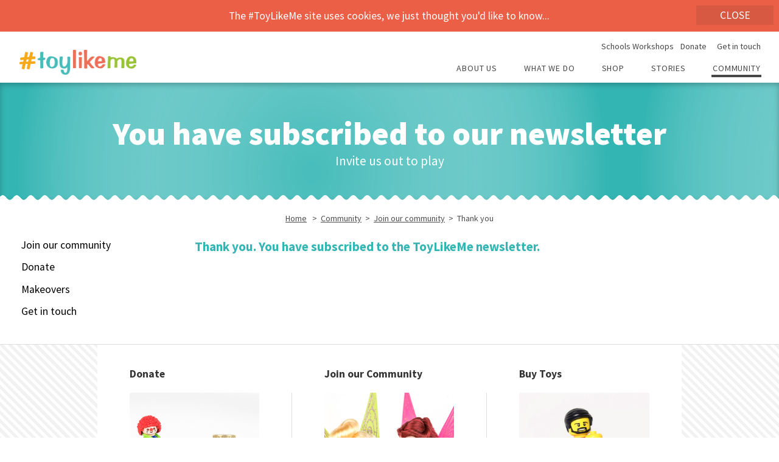

--- FILE ---
content_type: text/html; charset=UTF-8
request_url: https://www.toylikeme.org/community/join-our-community/thanks/
body_size: 7840
content:
<!DOCTYPE html>
<html lang="en-GB" class="no-js">
<head>
	<title>Thank you</title>
		<meta charset="UTF-8">
	<meta name="viewport" content="width=device-width, initial-scale=1">

	<!-- Sharing Meta -->
	<link rel="image_src" type="image/png" href="/wp-content/themes/toylikeme/assets/images/toylikeme-social.png" />

	<meta property="og:title"		content="Thank you" />
	<meta property="og:type"		content="website" />
	<meta property="og:url"			content="https://www.toylikeme.org/community/join-our-community/thanks/" />
	<meta property="og:image"		content="https://www.toylikeme.org/wp-content/themes/toylikeme/assets/images/toylikeme-social.png" />
	<meta property="og:description"	content="Welcome to the toy box revolution! #ToyLikeMe&#8482; is a creative collective celebrating diff:ability in toys and calling on the global toy industry to positively represent 150 million kids with disability and different worldwide." />

	<!-- Icon Image -->
	<link rel="icon" type="image/png" href="https://www.toylikeme.org/wp-content/themes/toylikeme/assets/images/16x16.png" sizes="16x16">
	<link rel="icon" type="image/png" href="https://www.toylikeme.org/wp-content/themes/toylikeme/assets/images/32x32.png" sizes="32x32">
	<link rel="icon" type="image/png" href="https://www.toylikeme.org/wp-content/themes/toylikeme/assets/images/48x48.png" sizes="48x48">

	<link href='https://fonts.googleapis.com/css?family=Source+Sans+Pro:100,200,300,400,500,600,700,800,900' rel='stylesheet' type='text/css'>
	<link rel="stylesheet" type="text/css" href="https://www.toylikeme.org/wp-content/themes/toylikeme/css/also-block.css">
	<link rel="stylesheet" type="text/css" href="https://www.toylikeme.org/wp-content/themes/toylikeme/css/carousel.css">
	<link rel="stylesheet" type="text/css" href="https://www.toylikeme.org/wp-content/themes/toylikeme/css/cookie.css">
	<link rel="stylesheet" type="text/css" href="https://www.toylikeme.org/wp-content/themes/toylikeme/css/cross-sell.css">
	<link rel="stylesheet" type="text/css" href="https://www.toylikeme.org/wp-content/themes/toylikeme/css/join-us.css">
	<link rel="stylesheet" type="text/css" href="https://www.toylikeme.org/wp-content/themes/toylikeme/css/feature.css">
	<link rel="stylesheet" type="text/css" href="https://www.toylikeme.org/wp-content/themes/toylikeme/css/link.css">
	<link rel="stylesheet" type="text/css" href="https://www.toylikeme.org/wp-content/themes/toylikeme/css/main.css">
	<link rel="stylesheet" type="text/css" href="https://www.toylikeme.org/wp-content/themes/toylikeme/css/makeover-block.css">
	<link rel="stylesheet" type="text/css" href="https://www.toylikeme.org/wp-content/themes/toylikeme/css/navigation-block.css">
	<link rel="stylesheet" type="text/css" href="https://www.toylikeme.org/wp-content/themes/toylikeme/css/post.css">
	<link rel="stylesheet" type="text/css" href="https://www.toylikeme.org/wp-content/themes/toylikeme/css/quote.css">
	<link rel="stylesheet" type="text/css" href="https://www.toylikeme.org/wp-content/themes/toylikeme/css/seen-on-block.css">
	<link rel="stylesheet" type="text/css" href="https://www.toylikeme.org/wp-content/themes/toylikeme/css/sections-block.css">
	<link rel="stylesheet" type="text/css" href="https://www.toylikeme.org/wp-content/themes/toylikeme/css/sidebar.css">
	<link rel="stylesheet" type="text/css" href="https://www.toylikeme.org/wp-content/themes/toylikeme/css/sidebar-gallery.css">
	<link rel="stylesheet" type="text/css" href="https://www.toylikeme.org/wp-content/themes/toylikeme/css/sidebar-stories.css">
	<link rel="stylesheet" type="text/css" href="https://www.toylikeme.org/wp-content/themes/toylikeme/css/sidebar-text-block.css">
	<link rel="stylesheet" type="text/css" href="https://www.toylikeme.org/wp-content/themes/toylikeme/css/sidebar-toys.css">
	<link rel="stylesheet" type="text/css" href="https://www.toylikeme.org/wp-content/themes/toylikeme/css/sidebar-subtitle-block.css">
	<link rel="stylesheet" type="text/css" href="https://www.toylikeme.org/wp-content/themes/toylikeme/css/stories.css">
	<link rel="stylesheet" type="text/css" href="https://www.toylikeme.org/wp-content/themes/toylikeme/css/subtitle-block.css">
	<link rel="stylesheet" type="text/css" href="https://www.toylikeme.org/wp-content/themes/toylikeme/css/supporters-block.css">
	<link rel="stylesheet" type="text/css" href="https://www.toylikeme.org/wp-content/themes/toylikeme/css/testimonials.css">
	<link rel="stylesheet" type="text/css" href="https://www.toylikeme.org/wp-content/themes/toylikeme/css/title-block.css">
	<link rel="stylesheet" type="text/css" href="https://www.toylikeme.org/wp-content/themes/toylikeme/css/text-block.css">
	<link rel="stylesheet" type="text/css" href="https://www.toylikeme.org/wp-content/themes/toylikeme/css/toys.css">
	<link rel="stylesheet" type="text/css" href="https://www.toylikeme.org/wp-content/themes/toylikeme/css/top-images-block.css">
	<link rel="stylesheet" type="text/css" href="https://www.toylikeme.org/wp-content/themes/toylikeme/css/wiggly.css">
	<script type="text/javascript" src="https://www.toylikeme.org/wp-content/themes/toylikeme/js/jquery.js"></script>
	<script type="text/javascript" src="https://www.toylikeme.org/wp-content/themes/toylikeme/js/jquery.cookie.js"></script>
	<script type="text/javascript" src="https://www.toylikeme.org/wp-content/themes/toylikeme/js/carousel.js"></script>
	<script type="text/javascript" src="https://www.toylikeme.org/wp-content/themes/toylikeme/js/dropdown.js"></script>
	<script type="text/javascript" src="https://www.toylikeme.org/wp-content/themes/toylikeme/js/gallery.js"></script>
	<script type="text/javascript" src="https://www.toylikeme.org/wp-content/themes/toylikeme/js/makeover.js"></script>
	<script type="text/javascript" src="https://www.toylikeme.org/wp-content/themes/toylikeme/js/section-hider.js"></script>
	<script type="text/javascript" src="https://www.toylikeme.org/wp-content/themes/toylikeme/js/stories.js"></script>
	<script type="text/javascript" src="https://www.toylikeme.org/wp-content/themes/toylikeme/js/toys.js"></script>
</head>

<body class="page-template-default page page-id-361 page-child parent-pageid-127 group-blog" >

<div id='cookie' style='display: none;'>
	<p>The #ToyLikeMe site uses cookies, we just thought you'd like to know...</p>
	<a id='cookie-close'>Close</a>
	<script>
		$( document ).ready(
			function()
			{
				var sectionHider	= new SectionHider();
				sectionHider.div	= 'div#cookie';
				sectionHider.cookie	= 'cookie-close';
				sectionHider.button	= 'a#cookie-close';
				sectionHider.initialise();
			}
		);
	</script>
</div>
	<div id='header-block'>
		<div id='header-logo'>
			<a href='https://www.toylikeme.org'><img id='brand' src='https://www.toylikeme.org/wp-content/themes/toylikeme/assets/images/toylikeme-logo.png' /></a>
		</div>

		<div id='navigation'>
			<div class='menu-header-menu-icon'><img id='menu-header-menu-icon' class='menu-header-menu-icon' src='https://www.toylikeme.org/wp-content/themes/toylikeme/assets/images/menu.png' /></div>
			<div id='subheader-navigation'>
<div class="menu-sub-header-container"><ul id="menu-sub-header" class="menu"><li id="menu-item-3621" class="menu-item menu-item-type-post_type menu-item-object-page menu-item-3621"><a href="https://www.toylikeme.org/what-we-do/educate/schools-workshops/">Schools Workshops</a></li>
<li id="menu-item-452" class="menu-item menu-item-type-post_type menu-item-object-page menu-item-452"><a href="https://www.toylikeme.org/community/donate/">Donate</a></li>
<li id="menu-item-451" class="menu-item menu-item-type-post_type menu-item-object-page menu-item-451"><a href="https://www.toylikeme.org/community/get-in-touch/">Get in touch</a></li>
</ul></div>			</div>

			<div id='header-navigation'>
<div class="menu-header-container"><ul id="menu-header" class="menu"><li id="menu-item-70" class="menu-item menu-item-type-post_type menu-item-object-page menu-item-70"><a href="https://www.toylikeme.org/about-us/">About Us</a></li>
<li id="menu-item-3628" class="menu-item menu-item-type-post_type menu-item-object-page menu-item-3628"><a href="https://www.toylikeme.org/what-we-do/">What we do</a></li>
<li id="menu-item-73" class="menu-item menu-item-type-post_type menu-item-object-page menu-item-73"><a href="https://www.toylikeme.org/shop/">Shop</a></li>
<li id="menu-item-76" class="menu-item menu-item-type-post_type menu-item-object-page menu-item-76"><a href="https://www.toylikeme.org/stories/">Stories</a></li>
<li id="menu-item-79" class="menu-item menu-item-type-post_type menu-item-object-page current-page-ancestor menu-item-79"><a href="https://www.toylikeme.org/community/">Community</a></li>
</ul></div>			</div>

			<div id='header-navigation-about'>
<div class="menu-about-container"><ul id="menu-about" class="menu"><li id="menu-item-945" class="menu-item menu-item-type-post_type menu-item-object-page menu-item-945"><a href="https://www.toylikeme.org/about-us/our-story/">Our story</a></li>
<li id="menu-item-3615" class="menu-item menu-item-type-post_type menu-item-object-page menu-item-3615"><a href="https://www.toylikeme.org/about-us/testimonials/">Testimonials</a></li>
<li id="menu-item-946" class="menu-item menu-item-type-post_type menu-item-object-page menu-item-946"><a href="https://www.toylikeme.org/about-us/why-representation-matters/">Why representation matters</a></li>
<li id="menu-item-947" class="menu-item menu-item-type-post_type menu-item-object-page menu-item-947"><a href="https://www.toylikeme.org/about-us/our-awesome-supporters/">Our awesome supporters</a></li>
<li id="menu-item-948" class="menu-item menu-item-type-post_type menu-item-object-page menu-item-948"><a href="https://www.toylikeme.org/about-us/faqs/">FAQs</a></li>
<li id="menu-item-949" class="menu-item menu-item-type-post_type menu-item-object-page menu-item-949"><a href="https://www.toylikeme.org/about-us/press-media/">Press &#038; Media</a></li>
</ul></div>			</div>

			<div id='header-navigation-what-we-do'>
<div class="menu-what-we-do-container"><ul id="menu-what-we-do" class="menu"><li id="menu-item-3632" class="menu-item menu-item-type-post_type menu-item-object-page menu-item-3632"><a href="https://www.toylikeme.org/what-we-do/create/">Create</a></li>
<li id="menu-item-3631" class="menu-item menu-item-type-post_type menu-item-object-page menu-item-3631"><a href="https://www.toylikeme.org/what-we-do/influence/">Influence</a></li>
<li id="menu-item-3630" class="menu-item menu-item-type-post_type menu-item-object-page menu-item-3630"><a href="https://www.toylikeme.org/what-we-do/educate/">Educate</a></li>
</ul></div>			</div>

			<div id='header-navigation-shop'>
<div class="menu-shop-container"><ul id="menu-shop" class="menu"><li id="menu-item-954" class="menu-item menu-item-type-post_type menu-item-object-page menu-item-954"><a href="https://www.toylikeme.org/shop/buy-toys/">Buy Toys</a></li>
<li id="menu-item-3840" class="menu-item menu-item-type-post_type menu-item-object-page menu-item-3840"><a href="https://www.toylikeme.org/shop/buy-products/">Buy Products</a></li>
<li id="menu-item-6440" class="menu-item menu-item-type-post_type menu-item-object-page menu-item-6440"><a href="https://www.toylikeme.org/shop/etsy-shop/">Etsy Shop</a></li>
</ul></div>			</div>

			<div id='header-navigation-community'>
<div class="menu-community-container"><ul id="menu-community" class="menu"><li id="menu-item-952" class="menu-item menu-item-type-post_type menu-item-object-page current-page-ancestor menu-item-952"><a href="https://www.toylikeme.org/community/join-our-community/">Join us</a></li>
<li id="menu-item-953" class="menu-item menu-item-type-post_type menu-item-object-page menu-item-953"><a href="https://www.toylikeme.org/community/donate/">Donate</a></li>
<li id="menu-item-1335" class="menu-item menu-item-type-post_type menu-item-object-page menu-item-1335"><a href="https://www.toylikeme.org/community/get-in-touch/">Get in touch</a></li>
<li id="menu-item-3619" class="menu-item menu-item-type-post_type menu-item-object-page menu-item-3619"><a href="https://www.toylikeme.org/community/makeovers/">Makeovers</a></li>
</ul></div>			</div>

			<div id='header-navigation-mobile'>
<div class="menu-mobile-container"><ul id="menu-mobile" class="menu"><li id="menu-item-2328" class="menu-item menu-item-type-post_type menu-item-object-page menu-item-has-children menu-item-2328"><a href="https://www.toylikeme.org/about-us/">About Us</a>
<ul class="sub-menu">
	<li id="menu-item-2374" class="menu-item menu-item-type-post_type menu-item-object-page menu-item-2374"><a href="https://www.toylikeme.org/about-us/our-story/">Our story</a></li>
	<li id="menu-item-2375" class="menu-item menu-item-type-post_type menu-item-object-page menu-item-2375"><a href="https://www.toylikeme.org/about-us/why-representation-matters/">Why representation matters</a></li>
	<li id="menu-item-2376" class="menu-item menu-item-type-post_type menu-item-object-page menu-item-2376"><a href="https://www.toylikeme.org/about-us/our-awesome-supporters/">Our awesome supporters</a></li>
	<li id="menu-item-2377" class="menu-item menu-item-type-post_type menu-item-object-page menu-item-2377"><a href="https://www.toylikeme.org/about-us/faqs/">FAQs</a></li>
	<li id="menu-item-2378" class="menu-item menu-item-type-post_type menu-item-object-page menu-item-2378"><a href="https://www.toylikeme.org/about-us/press-media/">Press &#038; Media</a></li>
</ul>
</li>
<li id="menu-item-2329" class="menu-item menu-item-type-post_type menu-item-object-page menu-item-has-children menu-item-2329"><a href="https://www.toylikeme.org/shop/">Shop</a>
<ul class="sub-menu">
	<li id="menu-item-2335" class="menu-item menu-item-type-post_type menu-item-object-page menu-item-2335"><a href="https://www.toylikeme.org/shop/buy-toys/">Buy Toys</a></li>
	<li id="menu-item-2337" class="menu-item menu-item-type-post_type menu-item-object-page menu-item-2337"><a href="https://www.toylikeme.org/?page_id=107">Bespoke &#038; handmade toys</a></li>
	<li id="menu-item-6441" class="menu-item menu-item-type-post_type menu-item-object-page menu-item-6441"><a href="https://www.toylikeme.org/shop/etsy-shop/">Etsy Shop</a></li>
</ul>
</li>
<li id="menu-item-2331" class="menu-item menu-item-type-post_type menu-item-object-page menu-item-2331"><a href="https://www.toylikeme.org/stories/">Stories</a></li>
<li id="menu-item-2332" class="menu-item menu-item-type-post_type menu-item-object-page current-page-ancestor menu-item-has-children menu-item-2332"><a href="https://www.toylikeme.org/community/">Community</a>
<ul class="sub-menu">
	<li id="menu-item-2379" class="menu-item menu-item-type-post_type menu-item-object-page menu-item-2379"><a href="https://www.toylikeme.org/?page_id=125">Campaigns &#038; Petitions</a></li>
	<li id="menu-item-2380" class="menu-item menu-item-type-post_type menu-item-object-page current-page-ancestor menu-item-2380"><a href="https://www.toylikeme.org/community/join-our-community/">Join our community</a></li>
	<li id="menu-item-2381" class="menu-item menu-item-type-post_type menu-item-object-page menu-item-2381"><a href="https://www.toylikeme.org/community/donate/">Donate</a></li>
	<li id="menu-item-2338" class="menu-item menu-item-type-post_type menu-item-object-page menu-item-2338"><a href="https://www.toylikeme.org/community/makeovers/">Makeovers</a></li>
	<li id="menu-item-2382" class="menu-item menu-item-type-post_type menu-item-object-page menu-item-2382"><a href="https://www.toylikeme.org/community/get-in-touch/">Get in touch</a></li>
</ul>
</li>
<li id="menu-item-2333" class="menu-item menu-item-type-post_type menu-item-object-page menu-item-2333"><a href="https://www.toylikeme.org/consultancy/">Schools Workshops</a></li>
</ul></div>			</div>
		</div>
	</div>
	<div id='mobile-push-down'></div>

<div id='title-block' class='outer' style='background-color: #ffffff;'>
	<div id='title-alignment' class='wiggly inner' style='background-image: url("/wp-content/themes/toylikeme/assets/images/subtitle-background.png");'>
		<h1>You have subscribed to our newsletter</h1>
		<h2>Invite us out to play</h2>
	</div>
</div>
<div id='breadcrumbs'>
<div class="breadcrumb"><a href="http://www.toylikeme.org">Home</a> &nbsp;&nbsp;>&nbsp;&nbsp;<a href="https://www.toylikeme.org/community/">Community</a>&nbsp;&nbsp;>&nbsp;&nbsp;<a href="https://www.toylikeme.org/community/join-our-community/">Join our community</a>&nbsp;&nbsp;>&nbsp;&nbsp;Thank you</div>
</div>

<div id='sidebar'>
	<div id='sidebar-table-cell'>

<ul><li><a href='https://www.toylikeme.org/community/join-our-community/'>Join our community</a></li><li><a href='https://www.toylikeme.org/community/donate/'>Donate</a></li><li><a href='https://www.toylikeme.org/community/makeovers/'>Makeovers</a></li><li><a href='https://www.toylikeme.org/community/get-in-touch/'>Get in touch</a></li></ul>	</div>
</div>

<div id='sidebar-subtitle-block'>
	<div id='sidebar-subtitle-alignment'>
		<h3>Thank you. You have subscribed to the ToyLikeMe newsletter.</h3>
	
	</div>
</div>
<div id='cross-sell-boxes'>

	<a href='#' class='cross-sell-outside cross-sell-width-12.5'></a>
	<a href='https://www.toylikeme.org/community/donate/' class='cross-sell-width-25'>
		<div class='cross-sell-box'>
			<h4>Donate </h4>
			
			<div class='cross-sell-box-image cross-sell-border-right'>
				<img src='https://www.toylikeme.org/wp-content/uploads/2016/05/600x600_makeovers_circle.jpg' alt='#ToyLikeMe makeover showing Playmobil clown figure with black lab guide dog also dressed in clown clothes. They are stood next to a stack of pound coins.' />
			</div>
			
			<p>Chuck us yer change and help us continue</p>
		</div>
	</a>
	<a href='https://www.toylikeme.org/community/join-our-community/' class='cross-sell-width-25'>
		<div class='cross-sell-box'>
			<h4>Join our Community </h4>
			
			<div class='cross-sell-box-image cross-sell-border-right'>
				<img src='https://www.toylikeme.org/wp-content/uploads/2016/08/600x600_makeovers_36.jpg' alt='#ToyLikeMe makeover image showing Disney Tinkerbell doll with a hot pink model cochlear implant chatting with Disney fairy Rosetta who has a nasal feeding tube.' />
			</div>
			
			<p>We hang out on Facebook, Twitter and Instagram </p>
		</div>
	</a>
	<a href='https://www.toylikeme.org/shop/' class='cross-sell-width-25'>
		<div class='cross-sell-box'>
			<h4>Buy Toys </h4>
			
			<div class='cross-sell-box-image '>
				<img src='https://www.toylikeme.org/wp-content/uploads/2016/07/600x600_legodad.jpg' alt='Lego dad mini-figure with red shirt and beard using a grey Lego wheelchair. Mini-figure baby is sat on his knew.' />
			</div>
			
			<p>All the representative toys we can find! </p>
		</div>
	</a>
	<a href='#' class='cross-sell-outside cross-sell-width-12.5'></a>
	
</div>
	
<div class='outer' style='background-color: #333333;'>
	<div id='join-us' class='wiggly inner'>
		<div id='join-us-text'>
			<p>Newsletter sign-up for TLM news & fun!</p>
		</div>
		<div id='join-us-form'>
		<noscript class="ninja-forms-noscript-message">
	Notice: JavaScript is required for this content.</noscript>
<div id="nf-form-5-cont" class="nf-form-cont" aria-live="polite" aria-labelledby="nf-form-title-5" aria-describedby="nf-form-errors-5" role="form">

    <div class="nf-loading-spinner"></div>

</div>
        <!-- TODO: Move to Template File. -->
        <script>var formDisplay=1;var nfForms=nfForms||[];var form=[];form.id='5';form.settings={"date_updated":"2016-08-22 11:07:15","clear_complete":"1","hide_complete":"0","show_title":"0","status":"","last_sub":"2701","append_page":"","ajax":"0","logged_in":"0","not_logged_in_msg":"","sub_limit_number":"","sub_limit_msg":"","title":"Join us (Home)","_seq_num":2702,"ninjaForms":"Ninja Forms","changeEmailErrorMsg":"Please enter a valid email address!","changeDateErrorMsg":"Please enter a valid date!","confirmFieldErrorMsg":"These fields must match!","fieldNumberNumMinError":"Number Min Error","fieldNumberNumMaxError":"Number Max Error","fieldNumberIncrementBy":"Please increment by ","fieldTextareaRTEInsertLink":"Insert Link","fieldTextareaRTEInsertMedia":"Insert Media","fieldTextareaRTESelectAFile":"Select a file","formErrorsCorrectErrors":"Please correct errors before submitting this form.","formHoneypot":"If you are a human seeing this field, please leave it empty.","validateRequiredField":"This is a required field.","honeypotHoneypotError":"Honeypot Error","fileUploadOldCodeFileUploadInProgress":"File Upload in Progress.","fileUploadOldCodeFileUpload":"FILE UPLOAD","currencySymbol":"$","fieldsMarkedRequired":"Fields marked with an <span class=\"ninja-forms-req-symbol\">*<\/span> are required","thousands_sep":",","decimal_point":".","siteLocale":"en_GB","dateFormat":"d\/m\/Y","startOfWeek":"1","of":"of","previousMonth":"Previous Month","nextMonth":"Next Month","months":["January","February","March","April","May","June","July","August","September","October","November","December"],"monthsShort":["Jan","Feb","Mar","Apr","May","Jun","Jul","Aug","Sep","Oct","Nov","Dec"],"weekdays":["Sunday","Monday","Tuesday","Wednesday","Thursday","Friday","Saturday"],"weekdaysShort":["Sun","Mon","Tue","Wed","Thu","Fri","Sat"],"weekdaysMin":["Su","Mo","Tu","We","Th","Fr","Sa"],"recaptchaConsentMissing":"reCapctha validation couldn&#039;t load.","recaptchaMissingCookie":"reCaptcha v3 validation couldn&#039;t load the cookie needed to submit the form.","recaptchaConsentEvent":"Accept reCaptcha cookies before sending the form.","embed_form":"","currency_symbol":"","beforeForm":"","beforeFields":"","afterFields":"","afterForm":""};form.fields=[{"id":6,"type":"email","order":0,"fav_id":null,"def_id":null,"label":"Email","input_limit_msg":"character(s) left","label_pos":"above","placeholder":"Pop your email here","first_name":"","last_name":"","user_address_1":"","user_address_2":"","user_city":"","user_zip":"","user_phone":"","user_email":"","user_info_field_group":1,"disable_input":0,"mask":"","input_limit":"","input_limit_type":"char","calc_auto_include":0,"datepicker":0,"user_state":0,"autocomplete_off":0,"num_sort":0,"admin_label":"Email","user_info_field_group_name":"","user_info_field_group_custom":"","show_help":0,"help_text":"","show_desc":0,"desc_pos":"none","desc_text":"","element_class":"","required":1,"key":"email_6","parent_id":5,"beforeField":"","afterField":"","value":"","parentType":"email","element_templates":["email","input"],"old_classname":"","wrap_template":"wrap"},{"id":5,"type":"submit","order":1,"fav_id":null,"def_id":null,"label":"JOIN US","input_limit_msg":"character(s) left","show_help":0,"help_text":"","show_desc":0,"desc_pos":"none","desc_text":"","processing_label":"Processing","element_class":"","key":"submit_5","parent_id":5,"beforeField":"","afterField":"","value":"","label_pos":null,"parentType":"textbox","element_templates":["submit","button","input"],"old_classname":"","wrap_template":"wrap-no-label"}];nfForms.push(form);</script>
        		</div>
		<script>
			$( document ).ready(
				function()
				{
					var sectionHider	= new SectionHider();
					sectionHider.div	= 'div#join-us';
					sectionHider.cookie	= 'join-us-close';
					sectionHider.button	= 'a#join-us-close';
					sectionHider.initialise();
				}
			);
		</script>
	</div>
</div>		<div class='outer' style='background: #4D4D4D;'>
			<div id='footer-navigation' class='wiggly-footer inner'>
				<div class="menu-footer-container"><ul id="menu-footer" class="menu"><li id="menu-item-151" class="menu-item menu-item-type-post_type menu-item-object-page menu-item-has-children menu-item-151"><a href="https://www.toylikeme.org/about-us/">About #ToyLikeMe</a>
<ul class="sub-menu">
	<li id="menu-item-153" class="menu-item menu-item-type-post_type menu-item-object-page menu-item-153"><a href="https://www.toylikeme.org/about-us/our-story/">Our story</a></li>
	<li id="menu-item-3618" class="menu-item menu-item-type-post_type menu-item-object-page menu-item-3618"><a href="https://www.toylikeme.org/about-us/testimonials/">Testimonials</a></li>
	<li id="menu-item-154" class="menu-item menu-item-type-post_type menu-item-object-page menu-item-154"><a href="https://www.toylikeme.org/about-us/why-representation-matters/">Why representation matters</a></li>
	<li id="menu-item-155" class="menu-item menu-item-type-post_type menu-item-object-page menu-item-155"><a href="https://www.toylikeme.org/about-us/our-awesome-supporters/">Our awesome supporters</a></li>
	<li id="menu-item-156" class="menu-item menu-item-type-post_type menu-item-object-page menu-item-156"><a href="https://www.toylikeme.org/about-us/faqs/">FAQs</a></li>
	<li id="menu-item-157" class="menu-item menu-item-type-post_type menu-item-object-page menu-item-157"><a href="https://www.toylikeme.org/about-us/press-media/">Press &#038; Media</a></li>
</ul>
</li>
<li id="menu-item-158" class="menu-item menu-item-type-post_type menu-item-object-page menu-item-has-children menu-item-158"><a href="https://www.toylikeme.org/shop/">Shop</a>
<ul class="sub-menu">
	<li id="menu-item-159" class="menu-item menu-item-type-post_type menu-item-object-page menu-item-159"><a href="https://www.toylikeme.org/shop/buy-toys/">Buy Toys</a></li>
	<li id="menu-item-3842" class="menu-item menu-item-type-post_type menu-item-object-page menu-item-3842"><a href="https://www.toylikeme.org/shop/buy-products/">Buy Products</a></li>
</ul>
</li>
<li id="menu-item-171" class="menu-item menu-item-type-post_type menu-item-object-page current-page-ancestor menu-item-has-children menu-item-171"><a href="https://www.toylikeme.org/community/">Community</a>
<ul class="sub-menu">
	<li id="menu-item-172" class="menu-item menu-item-type-post_type menu-item-object-page menu-item-172"><a href="https://www.toylikeme.org/?page_id=125">Campaigns</a></li>
	<li id="menu-item-173" class="menu-item menu-item-type-post_type menu-item-object-page current-page-ancestor menu-item-173"><a href="https://www.toylikeme.org/community/join-our-community/">Join us</a></li>
	<li id="menu-item-174" class="menu-item menu-item-type-post_type menu-item-object-page menu-item-174"><a href="https://www.toylikeme.org/community/donate/">Donate</a></li>
	<li id="menu-item-162" class="menu-item menu-item-type-post_type menu-item-object-page menu-item-162"><a href="https://www.toylikeme.org/community/makeovers/">Makeovers</a></li>
	<li id="menu-item-152" class="menu-item menu-item-type-post_type menu-item-object-page menu-item-152"><a href="https://www.toylikeme.org/community/get-in-touch/">Get in touch</a></li>
</ul>
</li>
<li id="menu-item-2455" class="menu-item menu-item-type-custom menu-item-object-custom menu-item-has-children menu-item-2455"><a href="#">Social</a>
<ul class="sub-menu">
	<li id="menu-item-2449" class="menu-item menu-item-type-custom menu-item-object-custom menu-item-2449"><a href="https://www.facebook.com/toylikeme/">Facebook</a></li>
	<li id="menu-item-2450" class="menu-item menu-item-type-custom menu-item-object-custom menu-item-2450"><a href="https://twitter.com/toylikeme">Twitter</a></li>
	<li id="menu-item-2451" class="menu-item menu-item-type-custom menu-item-object-custom menu-item-2451"><a href="https://www.pinterest.com/pin/341147740501642563/">Pinterest</a></li>
</ul>
</li>
<li id="menu-item-167" class="menu-item menu-item-type-post_type menu-item-object-page menu-item-has-children menu-item-167"><a href="https://www.toylikeme.org/stories/">Stories</a>
<ul class="sub-menu">
	<li id="menu-item-1332" class="menu-item menu-item-type-custom menu-item-object-custom menu-item-1332"><a href="/stories/?tag=articles">Articles</a></li>
	<li id="menu-item-1333" class="menu-item menu-item-type-custom menu-item-object-custom menu-item-1333"><a href="/stories/?tag=news">News</a></li>
	<li id="menu-item-1334" class="menu-item menu-item-type-custom menu-item-object-custom menu-item-1334"><a href="/stories/?tag=videos">Videos</a></li>
</ul>
</li>
<li id="menu-item-175" class="menu-item menu-item-type-post_type menu-item-object-page menu-item-has-children menu-item-175"><a href="https://www.toylikeme.org/consultancy/">Schools</a>
<ul class="sub-menu">
	<li id="menu-item-2474" class="menu-item menu-item-type-post_type menu-item-object-page menu-item-2474"><a href="https://www.toylikeme.org/consultancy/">Schools workshops</a></li>
</ul>
</li>
<li id="menu-item-2456" class="menu-item menu-item-type-custom menu-item-object-custom menu-item-has-children menu-item-2456"><a href="#">Policies</a>
<ul class="sub-menu">
	<li id="menu-item-183" class="menu-item menu-item-type-post_type menu-item-object-page menu-item-183"><a href="https://www.toylikeme.org/policies/privacy/">Privacy</a></li>
	<li id="menu-item-184" class="menu-item menu-item-type-post_type menu-item-object-page menu-item-184"><a href="https://www.toylikeme.org/policies/tcs/">T&#038;Cs</a></li>
	<li id="menu-item-185" class="menu-item menu-item-type-post_type menu-item-object-page menu-item-185"><a href="https://www.toylikeme.org/policies/cookies/">Cookies</a></li>
</ul>
</li>
</ul></div>			</div>
		</div>
		
		<div id='designed-by'>
			<p><a href='http://www.wearemash.com/' target="_blank">Mash Design</a> | <a href='http://www.bethmoseleyphotography.co.uk/' target="_blank">Beth Moseley Photography</a> | #ToyLikeMe Community Interest Company (not-for-profit) - 10778527</p>
		</div>
		
<link rel='stylesheet' id='dashicons-css' href='https://www.toylikeme.org/wp-includes/css/dashicons.min.css?ver=6.2.4' type='text/css' media='all' />
<link rel='stylesheet' id='nf-display-css' href='https://www.toylikeme.org/wp-content/plugins/ninja-forms/assets/css/display-structure.css?ver=6.2.4' type='text/css' media='all' />
<script type='text/javascript' src='https://www.toylikeme.org/wp-includes/js/jquery/jquery.min.js?ver=3.6.4' id='jquery-core-js'></script>
<script type='text/javascript' src='https://www.toylikeme.org/wp-includes/js/jquery/jquery-migrate.min.js?ver=3.4.0' id='jquery-migrate-js'></script>
<script type='text/javascript' src='https://www.toylikeme.org/wp-includes/js/underscore.min.js?ver=1.13.4' id='underscore-js'></script>
<script type='text/javascript' src='https://www.toylikeme.org/wp-includes/js/backbone.min.js?ver=1.4.1' id='backbone-js'></script>
<script type='text/javascript' src='https://www.toylikeme.org/wp-content/plugins/ninja-forms/assets/js/min/front-end-deps.js?ver=3.6.22' id='nf-front-end-deps-js'></script>
<script type='text/javascript' id='nf-front-end-js-extra'>
/* <![CDATA[ */
var nfi18n = {"ninjaForms":"Ninja Forms","changeEmailErrorMsg":"Please enter a valid email address!","changeDateErrorMsg":"Please enter a valid date!","confirmFieldErrorMsg":"These fields must match!","fieldNumberNumMinError":"Number Min Error","fieldNumberNumMaxError":"Number Max Error","fieldNumberIncrementBy":"Please increment by ","fieldTextareaRTEInsertLink":"Insert Link","fieldTextareaRTEInsertMedia":"Insert Media","fieldTextareaRTESelectAFile":"Select a file","formErrorsCorrectErrors":"Please correct errors before submitting this form.","formHoneypot":"If you are a human seeing this field, please leave it empty.","validateRequiredField":"This is a required field.","honeypotHoneypotError":"Honeypot Error","fileUploadOldCodeFileUploadInProgress":"File Upload in Progress.","fileUploadOldCodeFileUpload":"FILE UPLOAD","currencySymbol":"$","fieldsMarkedRequired":"Fields marked with an <span class=\"ninja-forms-req-symbol\">*<\/span> are required","thousands_sep":",","decimal_point":".","siteLocale":"en_GB","dateFormat":"d\/m\/Y","startOfWeek":"1","of":"of","previousMonth":"Previous Month","nextMonth":"Next Month","months":["January","February","March","April","May","June","July","August","September","October","November","December"],"monthsShort":["Jan","Feb","Mar","Apr","May","Jun","Jul","Aug","Sep","Oct","Nov","Dec"],"weekdays":["Sunday","Monday","Tuesday","Wednesday","Thursday","Friday","Saturday"],"weekdaysShort":["Sun","Mon","Tue","Wed","Thu","Fri","Sat"],"weekdaysMin":["Su","Mo","Tu","We","Th","Fr","Sa"],"recaptchaConsentMissing":"reCapctha validation couldn't load.","recaptchaMissingCookie":"reCaptcha v3 validation couldn't load the cookie needed to submit the form.","recaptchaConsentEvent":"Accept reCaptcha cookies before sending the form."};
var nfFrontEnd = {"adminAjax":"https:\/\/www.toylikeme.org\/wp-admin\/admin-ajax.php","ajaxNonce":"8654f60b0d","requireBaseUrl":"https:\/\/www.toylikeme.org\/wp-content\/plugins\/ninja-forms\/assets\/js\/","use_merge_tags":{"user":{"address":"address","textbox":"textbox","button":"button","checkbox":"checkbox","city":"city","confirm":"confirm","date":"date","email":"email","firstname":"firstname","html":"html","hidden":"hidden","lastname":"lastname","listcheckbox":"listcheckbox","listcountry":"listcountry","listimage":"listimage","listmultiselect":"listmultiselect","listradio":"listradio","listselect":"listselect","liststate":"liststate","note":"note","number":"number","password":"password","passwordconfirm":"passwordconfirm","product":"product","quantity":"quantity","recaptcha":"recaptcha","recaptcha_v3":"recaptcha_v3","repeater":"repeater","shipping":"shipping","spam":"spam","starrating":"starrating","submit":"submit","terms":"terms","textarea":"textarea","total":"total","unknown":"unknown","zip":"zip","hr":"hr"},"post":{"address":"address","textbox":"textbox","button":"button","checkbox":"checkbox","city":"city","confirm":"confirm","date":"date","email":"email","firstname":"firstname","html":"html","hidden":"hidden","lastname":"lastname","listcheckbox":"listcheckbox","listcountry":"listcountry","listimage":"listimage","listmultiselect":"listmultiselect","listradio":"listradio","listselect":"listselect","liststate":"liststate","note":"note","number":"number","password":"password","passwordconfirm":"passwordconfirm","product":"product","quantity":"quantity","recaptcha":"recaptcha","recaptcha_v3":"recaptcha_v3","repeater":"repeater","shipping":"shipping","spam":"spam","starrating":"starrating","submit":"submit","terms":"terms","textarea":"textarea","total":"total","unknown":"unknown","zip":"zip","hr":"hr"},"system":{"address":"address","textbox":"textbox","button":"button","checkbox":"checkbox","city":"city","confirm":"confirm","date":"date","email":"email","firstname":"firstname","html":"html","hidden":"hidden","lastname":"lastname","listcheckbox":"listcheckbox","listcountry":"listcountry","listimage":"listimage","listmultiselect":"listmultiselect","listradio":"listradio","listselect":"listselect","liststate":"liststate","note":"note","number":"number","password":"password","passwordconfirm":"passwordconfirm","product":"product","quantity":"quantity","recaptcha":"recaptcha","recaptcha_v3":"recaptcha_v3","repeater":"repeater","shipping":"shipping","spam":"spam","starrating":"starrating","submit":"submit","terms":"terms","textarea":"textarea","total":"total","unknown":"unknown","zip":"zip","hr":"hr"},"fields":{"address":"address","textbox":"textbox","button":"button","checkbox":"checkbox","city":"city","confirm":"confirm","date":"date","email":"email","firstname":"firstname","html":"html","hidden":"hidden","lastname":"lastname","listcheckbox":"listcheckbox","listcountry":"listcountry","listimage":"listimage","listmultiselect":"listmultiselect","listradio":"listradio","listselect":"listselect","liststate":"liststate","note":"note","number":"number","password":"password","passwordconfirm":"passwordconfirm","product":"product","quantity":"quantity","recaptcha":"recaptcha","recaptcha_v3":"recaptcha_v3","repeater":"repeater","shipping":"shipping","spam":"spam","starrating":"starrating","submit":"submit","terms":"terms","textarea":"textarea","total":"total","unknown":"unknown","zip":"zip","hr":"hr"},"calculations":{"html":"html","hidden":"hidden","note":"note","unknown":"unknown"}},"opinionated_styles":"","filter_esc_status":"false","nf_consent_status_response":[]};
/* ]]> */
</script>
<script type='text/javascript' src='https://www.toylikeme.org/wp-content/plugins/ninja-forms/assets/js/min/front-end.js?ver=3.6.22' id='nf-front-end-js'></script>
<script id="tmpl-nf-layout" type="text/template">
	<span id="nf-form-title-{{{ data.id }}}" class="nf-form-title">
		{{{ ( 1 == data.settings.show_title ) ? '<h' + data.settings.form_title_heading_level + '>' + data.settings.title + '</h' + data.settings.form_title_heading_level + '>' : '' }}}
	</span>
	<div class="nf-form-wrap ninja-forms-form-wrap">
		<div class="nf-response-msg"></div>
		<div class="nf-debug-msg"></div>
		<div class="nf-before-form"></div>
		<div class="nf-form-layout"></div>
		<div class="nf-after-form"></div>
	</div>
</script>

<script id="tmpl-nf-empty" type="text/template">

</script>
<script id="tmpl-nf-before-form" type="text/template">
	{{{ data.beforeForm }}}
</script><script id="tmpl-nf-after-form" type="text/template">
	{{{ data.afterForm }}}
</script><script id="tmpl-nf-before-fields" type="text/template">
    <div class="nf-form-fields-required">{{{ data.renderFieldsMarkedRequired() }}}</div>
    {{{ data.beforeFields }}}
</script><script id="tmpl-nf-after-fields" type="text/template">
    {{{ data.afterFields }}}
    <div id="nf-form-errors-{{{ data.id }}}" class="nf-form-errors" role="alert"></div>
    <div class="nf-form-hp"></div>
</script>
<script id="tmpl-nf-before-field" type="text/template">
    {{{ data.beforeField }}}
</script><script id="tmpl-nf-after-field" type="text/template">
    {{{ data.afterField }}}
</script><script id="tmpl-nf-form-layout" type="text/template">
	<form>
		<div>
			<div class="nf-before-form-content"></div>
			<div class="nf-form-content {{{ data.element_class }}}"></div>
			<div class="nf-after-form-content"></div>
		</div>
	</form>
</script><script id="tmpl-nf-form-hp" type="text/template">
	<label id="nf-label-field-hp-{{{ data.id }}}" for="nf-field-hp-{{{ data.id }}}" aria-hidden="true">
		{{{ nfi18n.formHoneypot }}}
		<input id="nf-field-hp-{{{ data.id }}}" name="nf-field-hp" class="nf-element nf-field-hp" type="text" value="" aria-labelledby="nf-label-field-hp-{{{ data.id }}}" />
	</label>
</script>
<script id="tmpl-nf-field-layout" type="text/template">
    <div id="nf-field-{{{ data.id }}}-container" class="nf-field-container {{{ data.type }}}-container {{{ data.renderContainerClass() }}}">
        <div class="nf-before-field"></div>
        <div class="nf-field"></div>
        <div class="nf-after-field"></div>
    </div>
</script>
<script id="tmpl-nf-field-before" type="text/template">
    {{{ data.beforeField }}}
</script><script id="tmpl-nf-field-after" type="text/template">
    <#
    /*
     * Render our input limit section if that setting exists.
     */
    #>
    <div class="nf-input-limit"></div>
    <#
    /*
     * Render our error section if we have an error.
     */
    #>
    <div id="nf-error-{{{ data.id }}}" class="nf-error-wrap nf-error" role="alert"></div>
    <#
    /*
     * Render any custom HTML after our field.
     */
    #>
    {{{ data.afterField }}}
</script>
<script id="tmpl-nf-field-wrap" type="text/template">
	<div id="nf-field-{{{ data.id }}}-wrap" class="{{{ data.renderWrapClass() }}}" data-field-id="{{{ data.id }}}">
		<#
		/*
		 * This is our main field template. It's called for every field type.
		 * Note that must have ONE top-level, wrapping element. i.e. a div/span/etc that wraps all of the template.
		 */
        #>
		<#
		/*
		 * Render our label.
		 */
        #>
		{{{ data.renderLabel() }}}
		<#
		/*
		 * Render our field element. Uses the template for the field being rendered.
		 */
        #>
		<div class="nf-field-element">{{{ data.renderElement() }}}</div>
		<#
		/*
		 * Render our Description Text.
		 */
        #>
		{{{ data.renderDescText() }}}
	</div>
</script>
<script id="tmpl-nf-field-wrap-no-label" type="text/template">
    <div id="nf-field-{{{ data.id }}}-wrap" class="{{{ data.renderWrapClass() }}}" data-field-id="{{{ data.id }}}">
        <div class="nf-field-label"></div>
        <div class="nf-field-element">{{{ data.renderElement() }}}</div>
        <div class="nf-error-wrap"></div>
    </div>
</script>
<script id="tmpl-nf-field-wrap-no-container" type="text/template">

        {{{ data.renderElement() }}}

        <div class="nf-error-wrap"></div>
</script>
<script id="tmpl-nf-field-label" type="text/template">
	<div class="nf-field-label">
		<# if ( data.type === "listcheckbox" || data.type === "listradio" ) { #>
			<span id="nf-label-field-{{{ data.id }}}"
				class="nf-label-span {{{ data.renderLabelClasses() }}}">
					{{{ ( data.maybeFilterHTML() === 'true' ) ? _.escape( data.label ) : data.label }}} {{{ ( 'undefined' != typeof data.required && 1 == data.required ) ? '<span class="ninja-forms-req-symbol">*</span>' : '' }}} 
					{{{ data.maybeRenderHelp() }}}
			</span>
		<# } else { #>
			<label for="nf-field-{{{ data.id }}}"
					id="nf-label-field-{{{ data.id }}}"
					class="{{{ data.renderLabelClasses() }}}">
						{{{ ( data.maybeFilterHTML() === 'true' ) ? _.escape( data.label ) : data.label }}} {{{ ( 'undefined' != typeof data.required && 1 == data.required ) ? '<span class="ninja-forms-req-symbol">*</span>' : '' }}} 
						{{{ data.maybeRenderHelp() }}}
			</label>
		<# } #>
	</div>
</script>
<script id="tmpl-nf-field-error" type="text/template">
	<div class="nf-error-msg nf-error-{{{ data.id }}}">{{{ data.msg }}}</div>
</script><script id="tmpl-nf-form-error" type="text/template">
	<div class="nf-error-msg nf-error-{{{ data.id }}}">{{{ data.msg }}}</div>
</script><script id="tmpl-nf-field-input-limit" type="text/template">
    {{{ data.currentCount() }}} {{{ nfi18n.of }}} {{{ data.input_limit }}} {{{ data.input_limit_msg }}}
</script><script id="tmpl-nf-field-null" type="text/template">
</script><script id="tmpl-nf-field-email" type="text/template">
	<input
			type="email"
			value="{{{ _.escape( data.value ) }}}"
			class="{{{ data.renderClasses() }}} nf-element"

			id="nf-field-{{{ data.id }}}"
			<# if( ! data.disable_browser_autocompletes ){ #>
			name="{{ data.custom_name_attribute || 'nf-field-' + data.id + '-' + data.type }}"
			autocomplete="email"
			<# } else { #>
			name="{{ data.custom_name_attribute || 'nf-field-' + data.id }}"
			{{{ data.maybeDisableAutocomplete() }}}
			<# } #>
			{{{ data.renderPlaceholder() }}}
			{{{ data.maybeDisabled() }}}

			aria-invalid="false"
			aria-describedby="nf-error-{{{ data.id }}}"
			aria-labelledby="nf-label-field-{{{ data.id }}}"

			{{{ data.maybeRequired() }}}
	>
</script>
<script id='tmpl-nf-field-input' type='text/template'>
    <input id="nf-field-{{{ data.id }}}" name="nf-field-{{{ data.id }}}" aria-invalid="false" aria-describedby="nf-error-{{{ data.id }}}" class="{{{ data.renderClasses() }}} nf-element" type="text" value="{{{ _.escape( data.value ) }}}" {{{ data.renderPlaceholder() }}} {{{ data.maybeDisabled() }}}
           aria-labelledby="nf-label-field-{{{ data.id }}}"

            {{{ data.maybeRequired() }}}
    >
</script>
<script id="tmpl-nf-field-submit" type="text/template">
	<input id="nf-field-{{{ data.id }}}" class="{{{ data.renderClasses() }}} nf-element " type="{{{data.type}}}" value="{{{ ( data.maybeFilterHTML() === 'true' ) ? _.escape( data.label ) : data.label }}}" {{{ ( data.disabled ) ? 'aria-disabled="true"' : '' }}}>
</script><script id='tmpl-nf-field-button' type='text/template'>
    <button id="nf-field-{{{ data.id }}}" name="nf-field-{{{ data.id }}}" class="{{{ data.classes }}} nf-element">
        {{{ ( data.maybeFilterHTML() === 'true' ) ? _.escape( data.label ) : data.label }}}
    </button>
</script>		<!-- Google Analytics -->
		<script>
		window.ga=window.ga||function(){(ga.q=ga.q||[]).push(arguments)};ga.l=+new Date;
		ga('create', 'UA-78157886-1', 'auto');
		ga('send', 'pageview');
		</script>
		<script async src='https://www.google-analytics.com/analytics.js'></script>
		<!-- End Google Analytics -->
	</body>
</html>


--- FILE ---
content_type: text/css
request_url: https://www.toylikeme.org/wp-content/themes/toylikeme/css/also-block.css
body_size: 305
content:
div#also-block
{
	display: table;
    float: left;
	width: 90%;
   	padding-top: 2%;
   	padding-bottom: 3%;
    padding-left: 5%;
   	padding-right: 5%;
   	background-color: #ffffff;
}

div#also-block-alignment
{
	display: table-cell;
	text-align: center;
	vertical-align: middle;
}

div#also-block-alignment > a
{
	display: block;
	font-weight: 400;
	font-size: 100%;
	color: #309C9A;
	text-decoration: underline;
}

div#also-block-alignment > a:hover
{
	color: #309C9A;
	text-decoration: underline;
}

.fancy {
  line-height: 0;
  text-align: center;
}
.fancy span {
  display: inline-block;
  position: relative;
  font-size: 100%;  
}

@media (min-width: 550px)
{
	.fancy span:before,
	.fancy span:after {
	  content: "";
	  position: absolute;
	  height: 0px;
	  border-top: 1px solid #CCCCCC;
	  top: 0;
	  width: 15em;
	}
	.fancy span:before {
	  right: 100%;
	  margin-right: 1em;
	}
	.fancy span:after {
	  left: 100%;
	  margin-left: 1em;
	}
}

--- FILE ---
content_type: text/css
request_url: https://www.toylikeme.org/wp-content/themes/toylikeme/css/carousel.css
body_size: 464
content:
div.carousel
{
	display: block;
	position: relative;
	width: 100%;
	height: 20em;
	float: left;
	clear: both;
	overflow: hidden;
	background-color: #000000;
}

@media (min-width: 500px) { div.carousel { height: 20em; clear: none; top: 0em;} }

div.image
{
	position: absolute;
	display: block;
	top: 0px;
	left: 0px;
	width: 100%;
	height: 12em;
	background-repeat: no-repeat;
	background-size: cover;
	background-position: right;
	box-shadow: inset 0px 3px 10px 0px rgba(0,0,0,0.25);
}

@media (min-width: 500px) { div.image { height: 100%; } }
	
div.text
{
	display: table;
	position: absolute;
	top: 12em;
	left: 0px;
	width: 81%;
	height: 8.5em;
	padding: 0em;
	padding-left: 10%;
	padding-right: 10%;
	background-color: #309c9a;
}

@media (min-width: 500px) { div.text { top: 0px; width: 90%; height: 100%; padding: 0%; padding-left: 5%; background: none;} }


div.alignment
{
	display: table-cell;
	text-align: center;
	vertical-align: middle;
}

@media (min-width: 500px) { div.alignment { text-align: left; } }

div.alignment > span
{
	font-weight: 900;
	font-size: 200%;
	text-shadow: 0.05em 0.05em 0.05em rgba(0,0,0, 0.25);
}

div#carouselControls
{
	position: absolute;
	top: 0em;
	left: auto;
	right: 0em;
	margin: 1%;
}

@media (min-width: 768px) { div#carouselControls {left: auto; right: 0em;} }

div#carouselControls > button
{
	font-size: 70%;
	background-color: #999999;
	color: #333333;
	border: 0px;
	border-radius: 0px;
}

div#carouselControls > button:hover
{
	background-color: #333333;
	color: #999999;
}



--- FILE ---
content_type: text/css
request_url: https://www.toylikeme.org/wp-content/themes/toylikeme/css/cookie.css
body_size: 217
content:
div#cookie
{
	position: relative;
	width: 98%;
	background-color: #EB5F47;
	color: #ffffff;
	padding: 1%;
}

div#cookie > p
{
	width: 100%;
	text-align: center;
	margin: 0em;
}

a#cookie-close
{
	display: block;
    position: absolute;
    top: 0em;
    right: 0em;
    height: 50%;
    border: 0px;
    border-radius: 0px;
    margin: 0.5em;
    padding: 0.1% 1%;
    background-color: #D85941;
    color: #ffffff;
    cursor: pointer;
    text-transform: uppercase;
    font-weight: 400;
    font-size: 80%;
}

@media (min-width: 768px) { a#cookie-close { font-size: 100%; padding: 0.25% 3%; } }


--- FILE ---
content_type: text/css
request_url: https://www.toylikeme.org/wp-content/themes/toylikeme/css/cross-sell.css
body_size: 416
content:
div#cross-sell-boxes
{
	display: none;
	float: left;
	background-color: #ffffff;
	width: 100%;
	text-align: center;
	background: repeating-linear-gradient(
		45deg,
		#F2F2F2,
		#F2F2F2 5px,
		#FFFFFF 5px,
		#FFFFFF 10px
	);
}

@media (min-width: 500px) { div#cross-sell-boxes { display: table; table-layout: fixed; float: none; height: 25em; border-top: 1px solid #dddddd;} }

div#cross-sell-boxes > a
{
	display: inline-block;
	margin: 0em;
	padding: 0em;
	padding-top: 0em;
	padding-bottom: 3em;	
	border: 0em;
	color: #333333;
	background-color: #FFFFFF;
}

@media (min-width: 500px) { div#cross-sell-boxes > a { display: table-cell; } }

div.cross-sell-box
{
	margin: 0em;
	padding: 0em;
	padding-top: 2em;
	width: 100%;
}

@media (min-width: 500px) { div.cross-sell-box { height: 9em; } }

div#cross-sell-boxes > a.cross-sell-outside
{
	display: none;
	background: none;
}

@media (min-width: 500px) { div#cross-sell-boxes > a.cross-sell-outside { display: table-cell; } }

div.cross-sell-border-right
{
	border-right: none;
}

@media (min-width: 500px) { div.cross-sell-border-right { border-right: 1px solid #dddddd; } }

.cross-sell-width-0 { width: 100%; }
@media (min-width: 500px) { .cross-sell-width-0 { width: 0%; } }

.cross-sell-width-12.5 { width: 100%; }
@media (min-width: 500px) { .cross-sell-width-12.5 { width: 12.5%; } }

.cross-sell-width-25 { width: 100%; }
@media (min-width: 500px) { .cross-sell-width-25 { width: 25%; } }

.cross-sell-width-50 { width: 100%; }
@media (min-width: 500px) { .cross-sell-width-50 { width: 50%; } }


div.cross-sell-box > h4
{
	text-align: left;
	font-weight: 700;
	font-size: 100%;
	margin: 0em;
	padding-top: 0em;
	padding-bottom: 1em;
	padding-left: 3em;
	padding-right: 3em;
}

div.cross-sell-box-image
{
	padding-left: 3em;
	padding-right: 3em;
}

div.cross-sell-box-image > img
{
	width: 100%;
}

div.cross-sell-box > p
{
	text-align: left;
	font-weight: 300;
	font-size: 100%;
	margin: 0em;
	padding-top: 0em;
	padding-bottom: 0em;
	padding-left: 3em;
	padding-right: 3em;
}


--- FILE ---
content_type: text/css
request_url: https://www.toylikeme.org/wp-content/themes/toylikeme/css/join-us.css
body_size: 825
content:
/* Join Us */
div#join-us
{
	position: relative;
	display: block;
	width: 90%;
	background-color: #F59F00;
	padding: 5%;
}

@media (min-width: 768px) { div#join-us { display: table; table-layout: fixed;} }

div#join-us-text
{
	display: inline-block;
	width: 100%;
	text-align: left;
	vertical-align: middle;
	margin-bottom: 2em;
}

@media (min-width: 768px) { div#join-us-text { display: table-cell; width: 45%; margin-bottom: 0em; } }

div#join-us-form
{
	display: inline-block;
	width: 100%;
	text-align: left;
	vertical-align: middle;
}

@media (min-width: 768px) { div#join-us-form { display: table-cell; width: 45%; text-align: right; } }


a#join-us-close
{
	display: block;
    position: absolute;
    top: 0em;
    right: 0em;
    border: 0px;
    border-radius: 0px;
    margin: 0.5em;
    padding: 0px 6px;
    font-size: 70%;
    background-color: #999999;
    color: #333333;
    cursor: pointer;
}

a#join-us-close:hover
{
	background-color: #333333;
    color: #999999;
}

div#ninja_forms_form_5_cont
{
	position: static;
	display: inline;
	background: none;
	padding: 0%;
}

div#join-us-text > p
{
	display: inline;
    clear: none;
    float: left;
	text-align: left;
    font-weight: 900;
    font-size: 150%;
    color: #ffffff;
    margin: 0px;
	padding: 0px;
}

div#ninja_forms_form_5_all_fields_wrap > div.ninja-forms-required-items
{
	display: none;
	margin: 0px;
}

div#ninja_forms_form_5_all_fields_wrap
{
	font-size: 100%;
}

.nf-form-fields-required
{
		display: none;
}

div#nf-field-5-wrap
{
	display: inline-block;
	margin: 0px;
	padding: 0px;
	margin-top: 1em;
	float: left;
	clear: both;
}

@media (min-width: 500px) { div#nf-field-5-wrap { float: none; clear: none; margin-top: 0em;} }

div#nf-field-6-wrap
{
	display: inline-block;
	padding: 0px;
	clear: none;
	margin: 0px;
	margin-right: -4px;
	float: left;
	clear: both;
}

@media (min-width: 500px) { div#nf-field-6-wrap { float: none; clear: none; margin-top: 0em;} }

input[type='email']#nf-field-6
{
	font-size: 100%;
    background-color: #D28905;
    color: #FFFFFF;
    border: 0em;
    margin: 0px;
    padding: 0.4em 0.6em;
}

input#nf-field-5
{
	background-color: #eeeeee;
	border: 0em;
	color: #333333;
	border-radius: 0px;
	padding: 0.4em 3em;
	text-transform: capitalize;
	margin-top: -2px;
	font-weight: 400;
    font-size: 100%;
    color: #FFFFFF;
    background-color: #EB5F47;
}

input#nf-field-5:hover
{
	background-color: #D85941;
	color: #ffffff;
}

div#ninja_forms_form_5_response_msg
{
	display: none;
}

label#nf-label-field-6
{
	display: none;
}

div#ninja_forms_field_6_error
{
	position: absolute;
    top: 1em;
    left: 58%;
}

div#ninja_forms_field_6_error > p
{
	color: #D85941;
	font-weight: 900;
	font-size: 100%;
	padding: 0em;
    margin: 0em;
}

::-webkit-input-placeholder {
   color: #ffffff;
}

:-moz-placeholder { /* Firefox 18- */
   color: #ffffff;
}

::-moz-placeholder {  /* Firefox 19+ */
   color: #ffffff;
}

:-ms-input-placeholder {
   color: #ffffff;
}

input[type='email']
{
	font-size: 100%;
  background-color: #ffffff;
  color: #000000;
  border: 0em;
  margin: 0px;
  padding: 0.4em 0.6em;
}

input[type='button']
{
	background-color: #eeeeee;
	border: 0em;
	color: #333333;
	border-radius: 0px;
	padding: 0.4em 3em;
	text-transform: capitalize;
	margin-top: -2px;
	font-weight: 400;
  font-size: 100%;
  color: #FFFFFF;
  background-color: #EB5F47;
}


--- FILE ---
content_type: text/css
request_url: https://www.toylikeme.org/wp-content/themes/toylikeme/css/feature.css
body_size: 344
content:
div#stories-toys-features-row
{
	display: block;
    float: left;
    width: 100%;
    height: auto;
    clear: both;    
}

@media (min-width: 500px) { div#stories-toys-features-row { display: table; } }

div#feature
{
	display: inline-block;
	position: relative;
    line-height: 0px;
    width: 100%;
}

@media (min-width: 500px) { div#feature { display: table-cell; width: 50%; } }

img#feature-image
{
    width: 100%;
    height: auto;
}

p#feature-title
{
	font-weight: 700;
    position: absolute;
	width: 96%;
    bottom: 0em;
    left: 0em;
    background-color: rgba(0, 0, 0, 0.25);
    color: #ffffff;
    font-size: 90%;
    text-align: center;
    margin: 0em;
    padding-left: 2%;
    padding-right: 2%;
    padding-top: 0.5em;
    padding-bottom: 0.5em;
    line-height: 1em;
    text-decoration: none;
}

p#feature-title:hover
{
	text-decoration: underline;
}

img#toylikeme-loves
{
	position: absolute;
    top: 0em;
    right: 1em;
    width: 15%;
    height: auto;
    -webkit-filter: drop-shadow(5px 5px 5px #999999);
    filter:         drop-shadow(5px 5px 5px #999999); 
}

--- FILE ---
content_type: text/css
request_url: https://www.toylikeme.org/wp-content/themes/toylikeme/css/link.css
body_size: 105
content:
div.link
{
	display: table;
	width: 100%;
	height: 5em;
	float: left;
	clear: both;
}

@media (min-width: 768px) { div.link { width: 50%; clear: none;} }	

a.inner-link
{
	display: table-cell;
	text-align: center;
	vertical-align: middle;
	color: #999999;
	background-color: #333333;
}

a.inner-link:hover
{
	color: #333333;
	background-color: #999999;
}

--- FILE ---
content_type: text/css
request_url: https://www.toylikeme.org/wp-content/themes/toylikeme/css/main.css
body_size: 1941
content:
/* Basic */

body
{
	background: none;
	margin: 0px;
	padding: 0px;
	border: 0px;
	font-family: 'Source Sans Pro', Arial, Helvetica, sans-serif !important;
	font-size: 70%;
	color: #000000;
	line-height: 150%;
}

@media (min-width:    0px) { body { font-size:  120%; } }
@media (min-width:  400px) { body { font-size:  120%; } }
@media (min-width:  500px) { body { font-size:  70%; } }
@media (min-width:  600px) { body { font-size:  75%; } }
@media (min-width:  700px) { body { font-size:  80%; } }
@media (min-width:  800px) { body { font-size:  85%; } }
@media (min-width:  900px) { body { font-size:  90%; } }
@media (min-width: 1000px) { body { font-size: 110%; } }
@media (min-width: 1100px) { body { font-size: 110%; } }
@media (min-width: 1200px) { body { font-size: 110%; } }
@media (min-width: 1300px) { body { font-size: 130%; } }
@media (min-width: 1400px) { body { font-size: 140%; } }
@media (min-width: 1500px) { body { font-size: 150%; } }
@media (min-width: 1600px) { body { font-size: 160%; } }
@media (min-width: 1700px) { body { font-size: 170%; } }
@media (min-width: 1800px) { body { font-size: 180%; } }
@media (min-width: 1900px) { body { font-size: 190%; } }
@media (min-width: 2000px) { body { font-size: 200%; } }

a
{
	text-decoration: none;
}

/* Header */

div#header-block
{
	position: fixed;
	display: table;
	table-layout: fixed;
	width: 100%;
	height: 4em;
	background-color: #ffffff;
	opacity: 0.9;
	z-index: 1000;
}

@media (min-width: 500px) { div#header-block { position: relative; height: auto; } }

div#header-logo
{
	display: table-cell;
    width: 40%;
    height: 100%;
    vertical-align: middle;
    text-align: left;
}

@media (min-width: 500px) { div#header-logo { width: 25%; vertical-align: bottom; } }

div#header-navigation
{
	background-color: #ffffff;
	text-align: right;
}

div#mobile-push-down
{
	float: left;
	width: 100%;
	height: 4em;
}

@media (min-width: 500px) { div#mobile-push-down { display: none; } }

img#brand
{
	width: 100%;
	padding: 2%;
	padding-left: 10%;
	padding-top: 10%;
}

@media (min-width: 500px) { img#brand { width: 60%; padding-top: 2%; } }

/* Header Navigation */

div#navigation
{
	display: table-cell;
	width: 75%;
	text-align: right;
	vertical-align: middle;
}

@media (min-width: 500px) { div#navigation { vertical-align: top; text-align: left; } }

div#subheader-navigation
{
	display: none;
	text-align: right;
}

@media (min-width: 500px) {div#subheader-navigation { display: block; } }

ul#menu-sub-header
{
	list-style-type: none;
	margin: 1% 3%;
	padding: 0em;
	border: 0em;
}

ul#menu-sub-header > li
{
	display: inline-block;
	margin-left: 0.25em;
}

ul#menu-sub-header > li > a
{
	font-weight: 400;
	color: #333333;
	text-decoration: none;
	border-bottom: 0em hidden #333333;
	padding: 0.1em 0.1em;
}

ul#menu-sub-header > li > a:hover
{
	font-weight: 400;
	color: #000000;
	text-decoration: underline;
}

ul#menu-sub-header > li#menu-item-453 > a:after
{
	content:''; /* \00B7 */
	padding-left: 0.25em;
	font-weight: 400;
	font-size: 150%;
	text-decoration: none;
	color: #666666;
}

ul#menu-sub-header > li#menu-item-452 > a:after
{
	content:''; /* \00B7 */
	padding-left: 0.25em;
	font-weight: 400;
	font-size: 150%;
	text-decoration: none;
	color: #666666;
}

ul#menu-sub-header > li.current-menu-item > a
{
	font-weight: 400;
	color: #000000;
	text-decoration: underline;
}

ul#menu-sub-header > li.current-page-ancestor > a
{
	font-weight: 400;
	color: #000000;
	text-decoration: underline;
}

div.menu-header-container
{
	display: none;
}

@media (min-width: 500px) { div.menu-header-container { display: block; } }

div.menu-header-menu-icon
{
	display: block;
	float: right;
	text-align: right;
	vertical-align: middle;
}

@media (min-width: 500px) { div.menu-header-menu-icon { display: none; } }

img.menu-header-menu-icon
{
	width: 100%;
	height: auto;
}

div#navigation > div.menu-header-menu-icon > img.menu-header-menu-icon
{
	opacity: 0.2;
	width: 10%;
	padding-right: 7%;
}

div#footer-navigation > div.menu-header-menu-icon > img.menu-header-menu-icon
{
	width: 8%;
	padding: 2%;
}

ul#menu-header
{
	list-style-type: none;
	margin: 1% 3%;
	padding: 0em;
	border: 0em;
	letter-spacing: 0.05em;
}

ul#menu-header > li
{
	display: inline;
	margin-left: 4%;
	margin-right: 0%;
}

ul#menu-header > li > a
{
	font-weight: 400;
	color: #333333;
	padding: 0.1em 0.1em;
	text-transform: uppercase;
}

ul#menu-header > li > a:hover
{
	font-weight: 400;
	color: #333333;
	text-decoration: none;
	border-bottom: 0.3em solid #333333;
}

ul#menu-header > li.current-menu-item > a
{
	border-bottom: 0.3em solid #333333;
}

ul#menu-header > li.current-page-ancestor > a
{
	border-bottom: 0.3em solid #333333;
}

/* Breadcrumbs */

div#breadcrumbs
{
	float: left;
	width: 100%;
	background-color: #ffffff;
	color: #4D4D4D;
	font-size: 80%;
}
.breadcrumb
{
	padding: 1.25em;
	text-align: center;
}

.breadcrumb > a
{
	color: #4D4D4D;
	text-decoration: underline;
}

.breadcrumb > a:hover
{
	color: #4D4D4D;
	text-decoration: underline;
}

/* Content */

img.alignleft
{
	float: left;
	width: 50%;
	height: auto;
	margin-right: 2em;
	margin-bottom: 2em;
}

img.alignright
{
	float: right;
	width: 50%;
	height: auto;
	margin-left: 2em;
	margin-bottom: 2em;
}

/* Ninja Forms */

input[type='text'].ninja-forms-field
{
	font-size: 120%;
    border: 0em;
    margin: 0px;
    padding: 0.25em 0.5em;
}

input[type='submit'].ninja-forms-field
{
	font-size: 120%;
    padding: 0.5em 2em;
    background-color: #33b5b3;
    color: #ffffff;
    border: 0px;
    border-radius: 0.1em;
    cursor: pointer;
}

input[type='submit'].ninja-forms-field:hover
{
	background-color: #309C9A;
    color: #ffffff;
	border: 0px;
	border-radius: 0.1em;
}

.textarea-wrap textarea
{
	border: none;
}

div#ninja_forms_form_1_cont
{
	padding: 3em;
	width: 85%;
    background-color: #dddddd;
}

div.ninja-forms-required-items
{
	margin-top: 1em;
	margin-bottom: 1em;
}

div.ninja-forms-cont
{
	padding: 3%;
    background-color: #dddddd;
    width: 92%;
    border-radius: 0.25em;
}

/* PayPal Donations Plugin */

div.sidebar-text-block-text > div > select
{
	min-width: 20%;
}

input[type='image'].wpedon_paypalbuttonimage
{
	width: 20%;
}

.empty-line-hack
{
	visibility: hidden;
}

/* Footer Navigation */

div#footer-navigation
{
	width: 94%;
	float: left;
	background-color: #333333;
	clear: both;
	color: #ffffff;
	padding: 3%;
}

ul#menu-footer
{
	margin: 0px;
	padding: 0px;
}

ul#menu-footer > li
{
	font-size: 80%;
	float: left;
	width: 100%;
	list-style-type: none;
	margin-right: 2%;
	margin-bottom: 2%;
}

@media (min-width: 500px) { ul#menu-footer > li { width: 18%; min-height: 5em; } }

ul#menu-footer > li > a
{
	font-weight: 700;
    font-size: 100%;
	color: #F59F00;
	text-transform: uppercase;
}

ul.menu > li > a:hover
{
	text-decoration: underline;
}

ul.sub-menu
{
	margin-left: 0px;
	padding-left: 0px;
}

ul.sub-menu > li
{
	list-style-type: none;
}

ul.sub-menu > li > a
{
	font-weight: 400;
	color: #FFFFFF;
}

ul.sub-menu > li > a:hover
{
	text-decoration: underline;
}

div#designed-by
{
	float: left;
	background-color: #4D4D4D;
	width: 100%;
	text-align: center;
	vertical-align: middle;
}

div#designed-by > p
{
	font-size: 70%;
	font-weight: 400;
	color: #ffffff;
	margin: 0.5em;
}

div#designed-by > p > a
{
	color: #ffffff;
	text-decoration: none;
}

div#designed-by > p > a:hover
{
	text-decoration: underline;
}

/* Dropdown */
div#header-navigation-about
{
	display: none;
	position: absolute;
  width: 100%;
  background-color: #333333;
  color: #ffffff;
}

@media (min-width: 500px) { div#header-navigation-about { width: auto; } }

div#header-navigation-what-we-do
{
	display: none;
	position: absolute;
  width: 100%;
  background-color: #333333;
  color: #ffffff;
}

@media (min-width: 500px) { div#header-navigation-what-we-do { width: auto; } }

div#header-navigation-shop
{
	display: none;
	position: absolute;
    width: 100%;
    background-color: #333333;
    color: #ffffff;
}

@media (min-width: 500px) { div#header-navigation-shop { width: auto; } }

div#header-navigation-community
{
	display: none;
	position: absolute;
    width: 100%;
    background-color: #333333;
    color: #ffffff;
}

@media (min-width: 500px) { div#header-navigation-community { width: auto; } }

div#header-navigation-mobile
{
	display: none;
	position: absolute;
    width: 100%;
    background-color: #333333;
    color: #ffffff;
}

@media (min-width: 500px) { div#header-navigation-mobile { width: auto; } }


div.menu-mobile-container
{
	line-height: 100%;
	text-align: left;
}

ul.menu
{
	list-style-type: none;
	margin: 0em;
	padding: 0.5em 2em 2em 2em;
}

ul.sub-menu
{
	list-style-type: none;
	margin: 0em;
}

ul#menu-mobile > li > ul.sub-menu
{
	padding: 0.25em 0.25em 0.25em 1em;
}

ul.menu > li.menu-item
{
	list-style-type: none;
}

ul.sub-menu > li.menu-item
{
	list-style-type: none;
}

ul.menu > li.menu-item > a
{
	font-size: 80%;
	font-weight: 300;
	color: #ffffff;
	text-decoration: none;
}

ul.sub-menu > li.menu-item > a
{
	font-size: 80%;
	font-weight: 400;
	color: #ffffff;
	text-decoration: none;
}

@media (min-width: 500px) { ul.sub-menu > li.menu-item > a { font-size: 100%; } }

ul.menu > li.menu-item > a:hover
{
	color: #ffffff;
	text-decoration: underline;
}

ul.sub-menu > li.menu-item > a:hover
{
	color: #ffffff;
	text-decoration: underline;
}

ul#menu-about > li.menu-item > a
{
	font-size: 120%;
	line-height: 150%;
}

@media (min-width: 500px) { ul#menu-about > li.menu-item > a { font-size: 80%; } }

ul#menu-what-we-do > li.menu-item > a
{
	font-size: 120%;
	line-height: 150%;
}

@media (min-width: 500px) { ul#menu-what-we-do > li.menu-item > a { font-size: 80%; } }

ul#menu-shop > li.menu-item > a
{
	font-size: 120%;
	line-height: 150%;
}

@media (min-width: 500px) { ul#menu-shop > li.menu-item > a { font-size: 80%; } }

ul#menu-community > li.menu-item > a
{
	font-size: 120%;
	line-height: 150%;
}

@media (min-width: 500px) { ul#menu-community > li.menu-item > a { font-size: 80%; } }

ul#menu-mobile > li.menu-item > a
{
	font-size: 80%;
	font-weight: 700;
	line-height: 150%;
	text-transform: uppercase;
	color: #F59F00;
}

@media (min-width: 500px) { ul#menu-mobile > li.menu-item > a { font-size: 80%; } }


/* Fix for webkit on mobile */

input[type='text'] {
	-webkit-appearance: none;
    -webkit-border-radius:0px;
}

input[type='submit'] {
	-webkit-appearance: none;
    -webkit-border-radius:0px;
}


--- FILE ---
content_type: text/css
request_url: https://www.toylikeme.org/wp-content/themes/toylikeme/css/makeover-block.css
body_size: 593
content:
div#makeover-block-wrapper
{
	float: left;
	width: 100%;
    background-color: #F2F2F2;
    border-top: 1px solid #CCCCCC;
}

div#makeover-block
{
	float: left;
	margin-top: 5%;
	margin-left: 5%;
	margin-right: 5%;
	margin-bottom: 3%;
}

div.makeover-block-row
{
	display: table;
	width: 100%;
}

div.makeover-block-cell
{
	display: table-cell;
	width: 23%;
	vertical-align: top;
}

div.makeover-block-cell-spacer
{
	display: table-cell;
	width: 2%;
}

div.makeover-block-cell > a
{
	color: #666666;
	text-decoration: none;
}

div.makeover-block-cell > a:hover
{
	text-decoration: none;
}

div.makeover-block-text > a
{
	color: #000000;
	text-decoration: none;
}

div.makeover-block-text > a:hover
{
	text-decoration: none;
}

div.makeover-block-text > a.makeover-block-link:hover
{
	text-decoration: underline;
}

div.makeover-block-image
{
	width: 100%;
	height: 10em;
	position: relative;
}

div.makeover-block-image > img.makeover-block-image
{
	width: 100%;
}

div.makeover-block-heading
{
	position: absolute;
	top: 0.5%;
	left: 0.5%;
	display: inline-block;
	margin: 0.6em;
	padding: 0.5em;
	background-color: rgb(52, 152, 219);
	color: #ffffff;
	border-radius: 50%;
}

div.makeover-block-text
{
	position: relative;
	height: 10em;
	background-color: #F2F2F2;
	border: 1px solid #F2F2F2;
	overflow: hidden;
	text-align: center;
}

div.makeover-block-text > a > h3
{
	font-size: 80%;
	padding-top: 1em;
	padding-bottom: 0.5em;
	padding-left: 1em;
	padding-right: 1em;
	margin: 0em;
	line-height: 150%;
}

div.makeover-block-text > a > p
{
	font-size: 80%;
	padding-top: 0em;
	padding-bottom: 1em;
	padding-left: 1em;
	padding-right: 1em;
	margin: 0em;
	line-height: 150%;
}

a.makeover-block-link
{
	position:relative;
	font-size: 0.7em;
	color: #666666;
}

a.makeover-block-link:hover
{
	color: #333333;
	text-decoration: underline;
}

div#makeover-block-controls
{
	display: table;
	width: 100%;
	margin-bottom: 1.5%;
}

div#makeover-block-controls > a.toylikeme
{
	display: table-cell;
	vertical-align: middle;
	width: 48%;
	padding: 0.5% 1%;
	color: #585958;
	background-color: #CCCCCC;
	text-transform: uppercase;
	font-size: 70%;
    font-weight: 700;
}

div#makeover-block-controls > a.toylikeme-selected
{
	display: table-cell;
	vertical-align: middle;
	width: 48%;
	padding: 0.5% 1%;
	color: #FFFFFF;
	background-color: #585958;
	text-transform: uppercase;
	font-size: 70%;
    font-weight: 700;
}

div#makeover-block-controls > a.community
{
	display: table-cell;
	vertical-align: middle;
	width: 48%;
	padding: 0.5% 1%;
	color: #585958;
	background-color: #CCCCCC;
	text-transform: uppercase;
	font-size: 70%;
    font-weight: 700;
}

div#makeover-block-controls > a.community-selected
{
	display: table-cell;
	vertical-align: middle;
	width: 48%;
	padding: 0.5% 1%;
	color: #FFFFFF;
	background-color: #585958;
	text-transform: uppercase;
	font-size: 70%;
    font-weight: 700;
}

div#makeover-block-controls > a.diy
{
	display: table-cell;
	vertical-align: middle;
	width: 48%;
	padding: 0.5% 1%;
	color: #585958;
	background-color: #CCCCCC;
	text-transform: uppercase;
	font-size: 70%;
    font-weight: 700;
}

div#makeover-block-controls > a.diy-selected
{
	display: table-cell;
	vertical-align: middle;
	width: 21%;
	padding: 0.5% 1%;
	color: #FFFFFF;
	background-color: #585958;
	text-transform: uppercase;
	font-size: 70%;
    font-weight: 700;
}



div#makeover-block-controls > div.spacer
{
	display: table-cell;
	width: 2%;
}

div.makeover-block-control-dot
{
	display: inline-block;
	margin: 0.0em;
	padding: 0.5em;
	margin-right: 0.5em;
	margin-bottom: -3px;
	border-radius: 50%;
}


--- FILE ---
content_type: text/css
request_url: https://www.toylikeme.org/wp-content/themes/toylikeme/css/navigation-block.css
body_size: 247
content:
div.navigation-blocks
{
	width: 90%;
	height: auto;
	float: left;
	clear: both;
	background-color: #309C9A;
	clear: both;
	text-align: center;
	padding: 5%;
}

div.navigation-blocks > a
{
	display: inline;
	vertical-align: top;
}

div.block
{
	display: inline-block;
	margin: 0% 2.5%; 
	vertical-align: top;
	margin-bottom: 5%;
}

@media (min-width: 500px) { p.navigation-block-text{ margin-bottom: 0%; } }


img.navigation-block-image
{
	width: 100%;
	border-radius: 50%;
	margin-bottom: 5%;
	margin-left: -0.3em;
}

h4.navigation-block-title
{
	color: #ffffff;
	opacity: 0.8;
	margin: 0em;
	font-weight: 900;
	text-decoration: none;
}

h4.navigation-block-title:hover
{
	text-decoration: underline;
}

p.navigation-block-text
{
	color: #ffffff;
	margin: 0em;
	font-weight: 400;
	text-decoration: none;
}

p.navigation-block-text:hover
{
	text-decoration: underline;
}


--- FILE ---
content_type: text/css
request_url: https://www.toylikeme.org/wp-content/themes/toylikeme/css/post.css
body_size: 164
content:
div#post-image
{
	float: left;
	display: block;
	width: 100%;
	height: 20em;
	background-repeat: no-repeat;
	background-size: cover;
	background-position: center;
}

div#post
{
	float: left;
	background-color: #ffffff;
	min-height: 5em;
}

div.sidebar-text-block-text > a > img
{
	float: right;
	margin-left: 1em;
	margin-bottom: 1em;
}

a.amazon-button
{
	display: inline-block;
	clear: both;
	padding: 1em;
	color: #ffffff;
	background-color: #333333;
	border-radius: 5px;
}

a.amazon-button:hover
{
	color: #ffffff;
	background-color: #666666;
}


--- FILE ---
content_type: text/css
request_url: https://www.toylikeme.org/wp-content/themes/toylikeme/css/quote.css
body_size: 322
content:
div.quote
{
	display: table;
	position: relative;
	width: 100%;
	height: 20em;
	float: left;
	background-color: #000000;
	color: #ffffff;
	clear: both;
	overflow: hidden;
}

@media (min-width: 768px) { div.quote { width: 50%; clear: none;} }	

div.inner-quote
{
	display: none;
	position: absolute;
	top: 0px;
	left: 0px;
	width: 60%;
	height: 90%;
	text-align: center;
	vertical-align: middle;
	padding-top: 5%;
	padding-bottom: 5%;
	padding-left: 20%;
	padding-right: 20%;
}

div.inner-quote > h3
{
	font-size: 120%;
	margin-bottom: 5%;
}

div.inner-quote > img
{
	max-width: 100%;
	max-height: 5em;
	margin-bottom: 1%;
}

div.inner-quote > p
{
	font-size: 80%;
}

div#quoteControls
{
	position: absolute;
	top: 0em;
	left: auto;
	right: 0em;
	padding: 1em;
}

@media (min-width: 768px) { div#quoteControls {left: auto; right: 0em;} }

div#quoteControls > button
{
	font-size: 70%;
	background-color: #999999;
	color: #333333;
	border: 0px;
	border-radius: 0px;
}

div#quoteControls > button:hover
{
	background-color: #333333;
	color: #999999;
}



--- FILE ---
content_type: text/css
request_url: https://www.toylikeme.org/wp-content/themes/toylikeme/css/seen-on-block.css
body_size: 328
content:
div#seen-on-block
{
	display: block;
	width: 100%;
	height: auto;
}

@media (min-width: 500px) { div#seen-on-block { position: relative; display: table-cell; width: 25%; height: auto;} }

h4#seen-on-block-title
{
	margin: 1.5em;
	font-weight: 700;
	font-size: 80%;
	text-transform: uppercase;
}

@media (min-width: 500px) { h4#seen-on-block-title { position: absolute; top: 0em; left: 0em; } }

div#seen-on-block-alignment
{
	width: 100%;
    height: auto;
    text-align: center;
}

@media (min-width: 500px) { div#seen-on-block-alignment { position: absolute; top: 10%; left: 0%; } }

img#seen-on-block-image
{
	width: 100%;
	height: auto;
	margin-top: 5%;
	margin-bottom: 5%;
}

button#seen-on-block-button
{
	width: 90%;
    margin: 5%;
    line-height: 150%;
    color: #ffffff;
    background-color: #EB5F47;
    font-weight: 400;
    letter-spacing: 0.05em;
    font-size: 80%;
    text-transform: uppercase;
    border: none;
    border-radius: 0px;
    padding: 0.5em 2em;
    text-transform: uppercase;
    cursor: pointer;
}

@media (min-width: 500px) { button#seen-on-block-button { position: absolute; bottom: 0em; left: 0em; } }

--- FILE ---
content_type: text/css
request_url: https://www.toylikeme.org/wp-content/themes/toylikeme/css/sections-block.css
body_size: 308
content:
div#sections-blocks
{
	float: left;
	width: 90%;
	background-color: #F2F2F2;
    border-top: 1px solid #CCCCCC;
    padding: 5%;
    margin: 0%;
    text-align: left;
	vertical-align: top;
}

@media (min-width: 500px) { div#sections-blocks { padding: 5% 5% 5% 25%; } }

div.sections-block
{
	display: block;
	text-align: left;
	vertical-align: top;
	width: 100%;
	margin-bottom: 2em;
}

@media (min-width: 500px) { div.sections-block { display: table; width: 70%; } }

div.section-block-image
{
	display: block;
	width: 100%;
	line-height: 0em;
	margin-bottom: 1em;
}

@media (min-width: 500px) { div.section-block-image { display: table-cell; width: 25%; margin-bottom: 0em; } }

img.section-block-image
{
	width: 100%;
}

div.section-block-text
{
	display: block;
	width: 100%;
	text-align: left;
	vertical-align: top;
}

@media (min-width: 500px) { div.section-block-text { display: table-cell; width: 40%; } }

div.section-block-text > h4
{
	font-weight: 900;
	font-size: 120%;
	color: #000000;
	margin: 0em;
	margin-left: 5%;
	padding: 0em;
}

div.section-block-text > p
{
	font-weight: 400;
	font-size: 100%;
	color: #000000;
	margin: 0em;
	margin-left: 5%;
	padding: 0em;
	line-height: 150%;
}

div.section-block-text > p > strong
{
	font-weight: 400;
}

div.section-block-text > p > a
{
	font-weight: 400;
	color: #000000;
	text-decoration: underline;
}

div.section-block-text > p > a
{
	font-weight: 400;
	color: #000000;
	text-decoration: underline;
}


--- FILE ---
content_type: text/css
request_url: https://www.toylikeme.org/wp-content/themes/toylikeme/css/sidebar.css
body_size: 584
content:
div#sidebar
{
	display: none;
	float: left;
	width: 25%;
	padding-bottom: 2%;
}

@media (min-width: 500px) { div#sidebar { display: block; } }

div#sidebar-table-cell
{
	width: 100%;
}
/*
div#sidebar-heading
{
	padding: 5%;
	background-color: rgb(128, 189, 67); 
	margin-bottom: 0.1em;
	clear: both;
}

@media (min-width: 768px) { div#sidebar-heading { padding: 15%; } }

div#sidebar-heading > h3
{
	font-size: 150%;
	color: #ffffff;
	margin: 0em;
	padding: 0em;
	line-height: 150%;
}

div#sidebar-heading > p
{
	color: #ffffff;
	margin: 0em;
	padding: 0em;
	line-height: 150%;
}
*/

div#sidebar-table-cell > ul
{
	display: block;
	list-style-type: none;
	margin: 0em;
	padding: 0em;
	clear: both;
	width: 100%;
}

div#sidebar-table-cell > ul > li
{
	display: block;
	clear: both;
	margin-bottom: 0.1em;
}

div#sidebar-table-cell > ul > li > a
{
	display: block;
	padding: 0em 0em 0.5em 2em;
	background-color: rgba(255, 255, 255, 0); 
	color: #000000;
	text-align: left;
	margin-right: 0.1em;
	text-decoration: none;
}

@media (min-width: 768px) { div#sidebar-table-cell > ul > li > a {  margin-right: 0em; } }

div#sidebar-table-cell > ul > li > a:hover
{
	text-decoration: underline;
}

div#sidebar-table-cell > ul > li > a.sidebar-selected
{
	font-weight: 900;
	background-color: rgba(255, 255, 255, 0); 
}

a#sidebar-toys-load-more
{
	display: block;
	font-size: 0.8em;
	color: #666666;
	text-decoration: none;
	text-align: left;
	cursor: pointer;
}

a#sidebar-toys-load-more:hover
{
	text-decoration: underline;
}

div#sidebar-toy-filter
{
}

@media (min-width: 768px) { div#sidebar-toy-filter { clear: none; margin-top: 0em; margin-left: 0em; } }

a.lhs-box
{
	display: table;
	float: left;
	width: 100%;
	margin-top: 0.1em;
}

a.lhs-box > div.lhs-box-inner
{
	display: table-cell;
	width: 100%;
	height: 100%;
	text-align: center;
	vertical-align: middle;
	padding: 1em;
}

a.lhs-box > div.lhs-box-inner > h3
{
	font-size: 120%;
	font-weight: bold;
}

a.lhs-box > div.lhs-box-inner > p
{
	font-size: 70%;
	line-height: 150%;
}

div#sidebar-table-cell > ul > li > a.all-stories-selected
{
	display: inline-block;
	color: #ffffff;
	background-color: #333333;
}

div#sidebar-table-cell > ul > li > a.all-stories
{
	color: #585958;
	background-color: #CCCCCC;
}

div#sidebar-table-cell > ul > li > a.news-selected
{
	color: #ffffff;
	background-color: #333333;
}

div#sidebar-table-cell > ul > li > a.news
{
	color: #585958;
	background-color: #CCCCCC;
}

div#sidebar-table-cell > ul > li > a.articles-selected
{
	color: #ffffff;
	background-color: #333333;
}

div#sidebar-table-cell > ul > li > a.articles
{
	color: #585958;
	background-color: #CCCCCC;
}

div#sidebar-table-cell > ul > li > a.campaign-updates-selected
{
	color: #ffffff;
	background-color: #333333;
}

div#sidebar-table-cell > ul > li > a.campaign-updates
{
	color: #585958;
	background-color: #CCCCCC;
}


--- FILE ---
content_type: text/css
request_url: https://www.toylikeme.org/wp-content/themes/toylikeme/css/sidebar-gallery.css
body_size: 680
content:
div#sidebar-gallery-wrapper
{
	float: left;
	width: 100%;
	background-color: #f2f2f2;
	border-top: 1px solid #dddddd;
	padding-bottom: 0.5%;
}

div#sidebar-gallery
{
	position: relative;
	float: left;
	width: 90%;
	margin-left: 5%;
	margin-right: 5%;
	line-height: 0em;
}

@media (min-width: 768px) { div#sidebar-gallery { margin-top: 2%; margin-bottom: 0.5%; margin-left: 5%; margin-right: 5%; } }

div.sidebar-gallery-row
{
	display: block;
	width: 100%;
}

@media (min-width: 500px) { div.sidebar-gallery-row { display: table; table-layout: fixed; } }

div.sidebar-gallery-cell
{
	display: block;
	width: 100%;
	height: auto;
	padding: 0em;
	padding-bottom: 1em;
	vertical-align: top;
}

@media (min-width: 500px) { div.sidebar-gallery-cell { display: table-cell; width: 32%;} }

a.sidebar-gallery-image
{
	display: block;
	width: 100%;
	height: 100%;
	background-repeat: no-repeat;
	background-size: cover;
	background-position: center;
}

a.sidebar-gallery-image:hover
{
	opacity: 0.7;
}

img.sidebar-gallery-image
{
	width: 100%;
}

div.sidebar-gallery-image-spacer
{
	width: 2%;
}

img#sidebar-gallery-single-image
{
	display: block;
	margin: auto;
	width: auto;
	max-width: 100%;
	max-height: 30em;
	text-align: middle;	
}

div#sidebar-gallery-load-more
{
	display: block;
	text-align: center;
	margin-bottom: 5%;
	width: 100%;
}

@media (min-width: 500px) { div#sidebar-gallery-load-more { margin-bottom: -2%; } }

a#sidebar-gallery-load-more
{
	display: inline-block;
	cursor: pointer;
	padding: 1em 3em;
	font-weight: 700;
	font-size: 80%;
	text-transform: uppercase;
	color: #FFFFFF;
	background-color: #EB5F47;
	text-decoration: none;
}

a#sidebar-gallery-load-more:hover
{
	color: #FFFFFF;
	background-color: #D85941;
}

div#back
{
	position: absolute;
	bottom: 0em;
	left: 0em;
	cursor: pointer;
	padding: 1em 2em;
	color: #ffffff;
	background-color: #000000;
	opacity: 0.5;
	border-top-right-radius: 0.5em;
}

div#next
{
	position: absolute;
	bottom: 0em;
	right: 0em; 
	cursor: pointer;
	padding: 1em 2em;
	color: #ffffff;
	background-color: #000000;
	opacity: 0.5;
	border-top-left-radius: 0.5em;
}

div#close
{
	position: absolute;
	top: 0em;
	right: 0em; 
	cursor: pointer;
	padding: 1em 2em;
	color: #ffffff;
	background-color: #000000;
	opacity: 0.5;
	border-bottom-left-radius: 0.5em;
}

div#sidebar-gallery-controls
{
	display: table;
	table-layout: fixed;
	width: 90%;
	margin-top: 2%;
	margin-left:5%;
	margin-right:5%;
	margin-bottom: 2%;
}

a.sidebar-gallery-button
{
	display: table-cell;
	vertical-align: middle;
	width: 48%;
	padding: 0.5% 1%;
	color: #585958;
	background-color: #CCCCCC;
	text-transform: uppercase;
	font-size: 70%;
    font-weight: 700;
    cursor: pointer;
}

a.sidebar-gallery-button-selected
{
	display: table-cell;
	vertical-align: middle;
	width: 48%;
	padding: 0.5% 1%;
	color: #FFFFFF;
	background-color: #585958;
	text-transform: uppercase;
	font-size: 70%;
    font-weight: 700;
    cursor: pointer;
}

div.sidebar-gallery-button-spacer
{
	display: table-cell;
	width: 2%;
}


--- FILE ---
content_type: text/css
request_url: https://www.toylikeme.org/wp-content/themes/toylikeme/css/sidebar-stories.css
body_size: 881
content:
div#sidebar-stories-wrapper
{
	float: left;
	width: 100%;
    background-color: #F2F2F2;
    border-top: 1px solid #CCCCCC;
}

div#sidebar-stories
{
	float: left;
	margin-top: 5%;
	margin-left: 5%;
	margin-right: 5%;
	margin-bottom: 0%;
}

a#sidebar-stories-load-more
{
	width: 95%;
	text-align: center;
	display: block;
	margin-bottom: 3rem;
	background-color: #EB5F47;
	padding: 1rem;
	color: #ffffff;
	cursor: pointer;
	cursor: hand;
}

@media (min-width: 768px)
{
	a#sidebar-stories-load-more
	{
		width: 45%;
		margin-left: 25%;
	}
}

div.sidebar-stories-row
{
	display: block;
	width: 100%;
}

@media (min-width: 500px) { div.sidebar-stories-row { display: table; } }

div.sidebar-stories-cell
{
	display: block;
	width: 100%;
	vertical-align: top;
}

@media (min-width: 500px) { div.sidebar-stories-cell { display: table-cell; width: 23.5%; } }

div.sidebar-stories-cell-invisible
{
	display: none;
}

@media (min-width: 500px) { div.sidebar-stories-cell-invisible { display: table-cell; } }

div.sidebar-stories-cell-spacer
{
	display: table-cell;
	width: 1.5%;
}

div.sidebar-stories-cell-spacer-invisible
{
	display: none;
}

@media (min-width: 500px) { div.sidebar-stories-cell-spacer-invisible { display: table-cell; } }

div.sidebar-stories-cell > a
{
	color: #666666;
	text-decoration: none;
}

div.sidebar-stories-cell > a:hover
{
	text-decoration: none;
}

div.side-bar-stories-text > a
{
	font-size: 80%;
	color: #333333;
	text-decoration: none;
}

div.side-bar-stories-text > a:hover
{
	text-decoration: none;
}

div.side-bar-stories-text > a > h3:hover
{
	text-decoration: underline;
}

div.side-bar-stories-text > a.side-bar-stories-link:hover
{
	text-decoration: underline;
}

div.sidebar-stories-image
{
	width: 100%;
	height: auto;
	position: relative;
	line-height: 0em;
}

div.sidebar-stories-image > img.sidebar-stories-image
{
	width: 100%;
}

div.sidebar-stories-heading
{
	position: absolute;
	top: 0.5%;
	left: 0.5%;
	display: inline-block;
	margin: 0.6em;
	padding: 0.5em;
	background-color: rgb(52, 152, 219);
	color: #ffffff;
	border-radius: 50%;
	border: 0.20em solid white;
    margin-bottom: -0.25em;
}

div.side-bar-stories-text
{
	position: relative;
	height: 6em;
	background-color: #F2F2F2;
	border: 1px solid #F2F2F2;
	overflow: hidden;
	text-align: center;
}

@media (min-width: 500px) { div.side-bar-stories-text { height: 10em; } }

div.side-bar-stories-text > a > h3
{
	font-size: 100%;
	color: #333333;
	padding-top: 1em;
	padding-bottom: 0.5em;
	padding-left: 1em;
	padding-right: 1em;
	margin: 0em;
	line-height: 150%;
}

div.side-bar-stories-text > a > p
{
	font-size: 80%;
	padding-top: 0em;
	padding-bottom: 1em;
	padding-left: 1em;
	padding-right: 1em;
	margin: 0em;
	line-height: 150%;
}

a.side-bar-stories-link
{
	position:relative;
	font-size: 0.7em;
	color: #666666;
}

a.side-bar-stories-link:hover
{
	color: #333333;
	text-decoration: underline;
}

div#sidebar-stories-controls
{
	display: block;
	width: 100%;
	margin-bottom: 1.5%;
}

@media (min-width: 500px) { div#sidebar-stories-controls { display: table; } }

div#sidebar-stories-controls > a.all-stories
{
	display: block;
	vertical-align: middle;
	width: 100%;
	padding: 0.5% 1%;
	color: #585958;
	background-color: #CCCCCC;
	cursor: pointer;
	margin-bottom: 0.5em;
}

@media (min-width: 500px) { div#sidebar-stories-controls > a.all-stories { display: table-cell; width: 23.5%; margin-bottom: 0em; } }

div#sidebar-stories-controls > a.all-stories-selected
{
	display: block;
	width: 100%;
	vertical-align: middle;
	padding: 0.5% 1%;
	color: #FFFFFF;
	background-color: #585958;
	cursor: pointer;
	margin-bottom: 0.5em;
}

@media (min-width: 500px) { div#sidebar-stories-controls > a.all-stories-selected { display: table-cell; width: 23.5%; margin-bottom: 0em; } }

div#sidebar-stories-controls > a.articles
{
	display: block;
	vertical-align: middle;
	width: 100%;
	padding: 0.5% 1%;
	color: #585958;
	background-color: #CCCCCC;
	cursor: pointer;
	margin-bottom: 0.5em;
}

@media (min-width: 500px) { div#sidebar-stories-controls > a.articles { display: table-cell; width: 23.5%; margin-bottom: 0em; } }

div#sidebar-stories-controls > a.articles-selected
{
	display: block;
	vertical-align: middle;
	width: 100%;
	padding: 0.5% 1%;
	color: #FFFFFF;
	background-color: #585958;
	cursor: pointer;
	margin-bottom: 0.5em;
}

@media (min-width: 500px) { div#sidebar-stories-controls > a.articles-selected { display: table-cell; width: 23.5%; margin-bottom: 0em; } }

div#sidebar-stories-controls > a.news
{
	display: block;
	vertical-align: middle;
	width: 100%;
	padding: 0.5% 1%;
	color: #585958;
	background-color: #CCCCCC;
	cursor: pointer;
	margin-bottom: 0.5em;
}

@media (min-width: 500px) { div#sidebar-stories-controls > a.news { display: table-cell; width: 23.5%; margin-bottom: 0em; } }

div#sidebar-stories-controls > a.news-selected
{
	display: block;
	vertical-align: middle;
	width: 100%;
	padding: 0.5% 1%;
	color: #FFFFFF;
	background-color: #585958;
	cursor: pointer;
	margin-bottom: 0.5em;
}

@media (min-width: 500px) { div#sidebar-stories-controls > a.news-selected { display: table-cell; width: 23.5%; margin-bottom: 0em; } }

div#sidebar-stories-controls > a.campaign-updates
{
	display: block;
	vertical-align: middle;
	width: 100%;
	padding: 0.5% 1%;
	color: #585958;
	background-color: #CCCCCC;
	cursor: pointer;
	margin-bottom: 0.5em;
}

@media (min-width: 500px) { div#sidebar-stories-controls > a.campaign-updates { display: table-cell; width: 23.5%; margin-bottom: 0em; } }

div#sidebar-stories-controls > a.campaign-updates-selected
{
	display: block;
	vertical-align: middle;
	width: 100%;
	padding: 0.5% 1%;
	color: #FFFFFF;
	background-color: #585958;
	cursor: pointer;
	margin-bottom: 0.5em;
}

@media (min-width: 500px) { div#sidebar-stories-controls > a.campaign-updates-selected { display: table-cell; width: 23.5%; margin-bottom: 0em; } }

div#sidebar-stories-controls > a.videos
{
	display: block;
	vertical-align: middle;
	width: 100%;
	padding: 0.5% 1%;
	color: #585958;
	background-color: #CCCCCC;
	cursor: pointer;
	margin-bottom: 0.5em;
}

@media (min-width: 500px) { div#sidebar-stories-controls > a.videos { display: table-cell; width: 23.5%; margin-bottom: 0em; } }

div#sidebar-stories-controls > a.videos-selected
{
	display: block;
	vertical-align: middle;
	width: 100%;
	padding: 0.5% 1%;
	color: #FFFFFF;
	background-color: #585958;
	cursor: pointer;
	margin-bottom: 0.5em;
}

@media (min-width: 500px) { div#sidebar-stories-controls > a.videos-selected { display: table-cell; width: 23.5%; margin-bottom: 0em; } }

div#sidebar-stories-controls > div.spacer
{
	display: table-cell;
	width: 1.5%;
}

div.sidebar-stories-control-dot
{
	display: inline-block;
	margin: 0.0em;
	padding: 0.5em;
	margin-right: 0.5em;
	margin-bottom: -3px;
	border-radius: 50%;
	border: 0.20em solid white;
    margin-bottom: -0.25em;
}


--- FILE ---
content_type: text/css
request_url: https://www.toylikeme.org/wp-content/themes/toylikeme/css/sidebar-text-block.css
body_size: 417
content:
div.sidebar-text-block
{
	display: block;
	width: 100%;
	float: left;
	clear: both;
	overflow: hidden;
	background-color: #F2F2F2;
	border-top: 1px solid #CCCCCC;
}

div.sidebar-text-block-text
{
	height: 100%;
	color: #333333;
	margin: 10%;
}

@media (min-width: 500px) {div.sidebar-text-block-text { margin-top: 3%; margin-bottom: 3%; margin-left: 25%; margin-right: 15%; } }

div.sidebar-text-block-text > ul
{
	list-style: none;
	margin: 0em;
	padding: 0em;
}

div.sidebar-text-block-text > ul > li:before
{
   content: "•";
   font-size: 170%;
   padding-right: 0.5em;
   color: #EB5F47;
}

div.sidebar-text-block-text > p > a
{
	color: #309C9A;
	text-decoration: none;
	cursor: pointer;
}

div.sidebar-text-block-text > p > strong > a
{
	color: #309C9A;
	text-decoration: none;
	cursor: pointer;
}

div.sidebar-text-block-text > p > a:hover
{
	color: #309C9A;
	text-decoration: underline;
	cursor: pointer;
}

div.sidebar-text-block-text > p > strong > a:hover
{
	color: #309C9A;
	text-decoration: underline;
	cursor: pointer;
}

div.sidebar-text-block-text > p > img.alignnone
{
	text-align: left;
	width: 100%;
	height: auto;
	margin-top: 5%; 
	margin-bottom: 5%;
}

div.sidebar-text-block-text > p > img.alignleft
{
	text-align: left;
	width: 50%;
	height: auto;
	margin-right: 5%; 
	margin-bottom: 5%;
}

div.sidebar-text-block-text > p > img.alignright
{
	text-align: right;
	width: 50%;
	height: auto;
	margin-left: 5%; 
	margin-bottom: 5%; 
}

div.sidebar-text-block-text > p > iframe
{
	text-align: left;
	width: 100%;
	height: 200px;
	margin-top: 5%; 
	margin-bottom: 5%;
}

@media (min-width: 500px) { div.sidebar-text-block-text > p > iframe { height: 200px; } }
@media (min-width: 600px) { div.sidebar-text-block-text > p > iframe { height: 225px; } }
@media (min-width: 700px) { div.sidebar-text-block-text > p > iframe { height: 250px; } }
@media (min-width: 800px) { div.sidebar-text-block-text > p > iframe { height: 275px; } }
@media (min-width: 900px) { div.sidebar-text-block-text > p > iframe { height: 300px; } }
@media (min-width: 1000px) { div.sidebar-text-block-text > p > iframe { height: 350px; } }
@media (min-width: 1100px) { div.sidebar-text-block-text > p > iframe { height: 400px; } }
@media (min-width: 1200px) { div.sidebar-text-block-text > p > iframe { height: 450px; } }


--- FILE ---
content_type: text/css
request_url: https://www.toylikeme.org/wp-content/themes/toylikeme/css/sidebar-toys.css
body_size: 756
content:
div#sidebar-toys-wrapper
{
	float: left;
	width: 90%;
	background-color: #F2F2F2;
	border-top: 1px solid #CCCCCC;
	padding: 5% 5% 0% 5%;
}

div#sidebar-toys
{
	float: left;
	width: 100%;
}

div.sidebar-toys-row
{
	display: block;
	width: 100%;
	margin-bottom: 5%;
}

@media (min-width: 500px) { div.sidebar-toys-row {display: table; table-layout: fixed; } }

div.sidebar-toys-cell
{
	display: block;
	width: 100%;
	text-align: center;
	vertical-align: top;
}

@media (min-width: 500px) { div.sidebar-toys-cell { display: table-cell; width: 23%; } }

div.sidebar-toys-cell > a
{
	color: #666666;
	text-decoration: none;
}

div.sidebar-toys-cell > a:hover
{
	text-decoration: none;
}

div.side-bar-toys-text > a
{
	color: #666666;
	text-decoration: none;
}

div.side-bar-toys-text > a:hover
{
	text-decoration: none;
}

div.sidebar-toys-image
{
}

img.sidebar-toys-image
{
	width: 100%;
}

div.sidebar-toys-heading
{
	display: block;
	font-weight: 400;
	font-size: 100%;
	color: #000000;
	text-decoration: none;
}

div.sidebar-toys-heading:hover
{
	text-decoration: underline;
}

@media (min-width: 500px) { div.sidebar-toys-heading {font-size: 80%;} }

div.sidebar-toys-footer
{
	display: block;
	font-weight: 900;
	font-size: 100%;
	color: #000000;
}

@media (min-width: 500px) { div.sidebar-toys-footer {font-size: 80%;} }

div.sidebar-toys-footer:hover
{
	text-decoration: underline;
}

a.side-bar-toys-link
{
	position:absolute;
	left: 1em;
	bottom: 1em;
	font-size: 0.7em;
	color: #666666;
}

a.side-bar-toys-link:hover
{
	color: #333333;
	text-decoration: underline;
}

div.sidebar-toys-spacer
{
	display: table-cell;
	width: 2%;
}

div#sidebar-toy-filter
{
	display: block;
	width: 100%;
	margin-bottom: 1em;
}

@media (min-width: 500px) { div#sidebar-toy-filter { display: table; table-layout: fixed; } }

div#sidebar-toys-filter-select
{
	display: block;
	width: 100%;
}

@media (min-width: 500px) { div#sidebar-toys-filter-select { display: table-cell; width: 31%; } }

div#sidebar-toys-filter-select > select
{
	width: 100% !important;
    background: #CCCCCC !important;
    border: 1px solid #CCCCCC !important;
    border-radius: 0% !important;
    height: 2.2em !important;
    padding-left: 1em !important;
    text-transform: uppercase;
    font-family: 'Source Sans Pro', Arial, Helvetica, sans-serif !important;
    font-weight: 700;
	font-size: 70% !important;
	margin-bottom: 0.5em;
}

@media (min-width: 500px) { div#sidebar-toys-filter-select > select { margin-bottom: 0em; } }

div#sidebar-toy-popular
{
	display: block;
	padding: 0.1em 1em;
	text-align: left;
	vertical-align: middle;
	color: #000000;
	background-color: #CCCCCC;
	cursor: pointer;
	text-transform: uppercase;
	font-weight: 700;
	font-size: 70%;
	margin-bottom: 0.5em;
}

@media (min-width: 500px) { div#sidebar-toy-popular { display: table-cell; width: 31%; margin-bottom: 0em; } }

div#sidebar-toy-popular:hover
{
	color: #FFFFFF;
	background-color: #585958;
}

div#sidebar-toy-popular-selected
{
	display: block;
	padding: 0.1em 1em;
	text-align: left;
	vertical-align: middle;
	color: #FFFFFF;
	background-color: #585958;
	cursor: pointer;
	text-transform: uppercase;
	font-weight: 700;
	font-size: 70%;
	margin-bottom: 0.5em;
}

@media (min-width: 500px) { div#sidebar-toy-popular-selected { display: table-cell; width: 31%; margin-bottom: 0em; } }

div#sidebar-toy-alpha
{
	display: block;
	padding: 0.1em 1em;
	text-align: left;
	vertical-align: middle;
	color: #000000;
	background-color: #CCCCCC;
	cursor: pointer;
	text-transform: uppercase;
	font-weight: 700;
	font-size: 70%;
	margin-bottom: 0.5em;
}

@media (min-width: 500px) { div#sidebar-toy-alpha { display: table-cell; width: 31%; margin-bottom: 0em; } }

div#sidebar-toy-alpha:hover
{
	color: #FFFFFF;
	background-color: #585958;
}

div#sidebar-toy-alpha-selected
{
	display: block;
	padding: 0.1em 1em;
	text-align: left;
	vertical-align: middle;
	color: #FFFFFF;
	background-color: #585958;
	cursor: pointer;
	text-transform: uppercase;
	font-weight: 700;
	font-size: 70%;
	margin-bottom: 0.5em;
}

@media (min-width: 500px) { div#sidebar-toy-alpha-selected { display: table-cell; width: 31%; margin-bottom: 0em; } }

div#sidebar-toys-load-more
{
	display: block;
	width: 100%;
	text-align: center;
	margin-bottom: 5%;
}

@media (min-width: 500px) { div#sidebar-toys-load-more { margin-bottom: -2%; } }

a#sidebar-toys-load-more
{
	display: inline-block;
	padding: 0.5em 3em;
	color: #FFFFFF;
	background-color: #EB5F47;
	text-decoration: none;
}

a#sidebar-toys-load-more:hover
{
	background-color: #D85941;
	text-decoration: none;
}

--- FILE ---
content_type: text/css
request_url: https://www.toylikeme.org/wp-content/themes/toylikeme/css/sidebar-subtitle-block.css
body_size: 223
content:
div#sidebar-subtitle-block
{
	float: left;
	display: table;
	width: 80%;
    height: 10em;
    background-color: #ffffff;
    color: #33B5B3;
    padding: 0em;
    padding-left: 10%;
    padding-right: 15%;
    padding-bottom: 0%;
}

@media (min-width: 500px) { div#sidebar-subtitle-block { width: 60%; padding-left: 0%; } }

div#sidebar-subtitle-alignment
{
	display: table-cell;
	text-align: left;
	vertical-align: top; 
	margin: 0em;
	padding: 0em;
	padding-top: 2em;
	padding-bottom: 2em;
}

@media (min-width: 500px) { div#sidebar-subtitle-alignment { padding-top: 0em; padding-bottom: 0em; } }

div#sidebar-subtitle-alignment > h3
{
	font-weight: 700;
	font-size: 120%;
	line-height: 150%;
	text-align: left;
	margin: 0em;
	padding: 0em;
}

div.sidebar-subtitle-text-block-text
{
	color: #333333;
}


--- FILE ---
content_type: text/css
request_url: https://www.toylikeme.org/wp-content/themes/toylikeme/css/stories.css
body_size: 501
content:
div.stories
{
	display: inline-block;
	position: relative; 
	width: 100%;
	height: 35em;
	background-color: #EB5F47;
	clear: both;
	overflow: hidden;
	border-top: 1px solid #EB5F47;
}

@media (min-width: 500px) { div.stories { display: table-cell; width: 25%; height: auto; } }

a.story
{
	display: none;
	position: absolute;
	top: 0px;
	left: 0px;
	padding: 0%;
}

a.story > img
{
	display: inline-block;
	width: 100%;
	height: auto;
}

a.story > h3
{
	display: block;
	clear: none;
	font-size: 120%;
	color: #ffffff;
	margin-top: 5%;
    margin-left: 5%;
    margin-right: 5%;
    margin-bottom: 5%;
}

div#storyControlsContainer
{
	position: absolute;
	bottom: 0em;
	left: 0em;
	right: 0em;
	width: 100%;
	padding-left: 0em;
    padding-right: 0em;
    padding-top: 0.5em;
    padding-bottom: 0.5em;
	background-color: #C6523C;
	text-align: left;
}

div.storyControls
{
	display: inline;
    width: auto;
}

div.storyControls > a
{
	display: inline;
	float: left;
	font-family: 'Source Sans Pro', Arial, Helvetica, sans-serif;
	font-weight: 700;
	font-size: 80%;
	line-height: 1em;
	color: #ffffff;
	border: 0px;
	padding: 0px;
	padding-left: 2.5%;
	padding-right: 2.5%;
	text-align: center;
	margin: 0px;
	border: none;
	border-radius: 0px;
	cursor: pointer;
	text-transform: capitalize;
}

div.storyControls > a:hover
{
	text-decoration: underline;
}

div.storyControls > a:not(:last-child)
{
	border-right: 1px solid white;
}

div.storyControls > button:hover
{
	color: #ffffff;
}

--- FILE ---
content_type: text/css
request_url: https://www.toylikeme.org/wp-content/themes/toylikeme/css/subtitle-block.css
body_size: 182
content:
div#subtitle-block
{
	float: left;
	display: table;
	width: 100%;
    color: #309C9A;
    background-color: #FFFFFF;
    background-repeat: no-repeat;
    background-position: center;
    background-size: cover;
}

div#subtitle-block-outer
{
	z-index: -1;
}

div.outer
{
	position: relative;
}

div#subtitle-alignment
{
	display: table-cell;
	text-align: center;
	vertical-align: middle; 
	margin: 0em;
	padding-top: 5%;
	padding-left:10%;
	padding-right: 10%;
	padding-bottom: 5%;
}

div#subtitle-alignment > h3
{
	font-weight: 700;
	font-size: 120%;
	text-align: center;
	margin: 0em;
	padding: 0em;
}

--- FILE ---
content_type: text/css
request_url: https://www.toylikeme.org/wp-content/themes/toylikeme/css/supporters-block.css
body_size: 406
content:
div#supporters-seen-on-row
{
	float: left;
	width: 100%;
	display: block;
	table-layout: fixed;
}

@media (min-width: 500px) { div#supporters-seen-on-row { display: table; } }

div#supporters
{
	position: relative;
	display: block;
	width: 100%;
	height: auto;
	margin: 0em;
	padding: 0em;
	line-height: 0em;
	overflow: hidden;
}

@media (min-width: 500px) { div#supporters { width: 75%; display: table-cell; } }

img#supporters-image
{
	width: 100%;
	height: auto;
	margin: 0em;
	padding: 0em;
}

h4#supporters-title
{
	position: absolute;
	top: 0em;
	left: 0em;
	padding: 0em;
	margin: 1.5em;
	color: #000000;
	font-weight: 700;
	font-size: 80%;
	text-transform: uppercase;
	line-height: 150%;
}

p#supporters-text
{
	display: none;
	position: absolute;
	top: 0em;
	left: 0em;
	width: 50%;
	padding: 0em;
	margin-left: 1em;
	margin-right: 1em;
	margin-top: 4em;
	margin-bottom: 1em;
	color: #33B5B3;
	font-weight: 900;
	font-size: 120%;
	line-height: 150%;
}

@media (min-width: 500px) { p#supporters-text { display: block; } }

button#supporters-button
{
	position: absolute;
	bottom: 0em;
	left: 0em;
	margin: 1.5em;
	line-height: 150%;
	color: #ffffff;
	background-color: #EB5F47;
	font-weight: 400;
	font-size: 80%;
	letter-spacing: 0.05em;
	text-transform: uppercase;
	border: none;
	border-radius: 0px;
    padding: 0.5em 2em;
    text-transform: uppercase;
    cursor: pointer;
}

button#supporters-button:hover
{
	background-color: #D85941;
}


--- FILE ---
content_type: text/css
request_url: https://www.toylikeme.org/wp-content/themes/toylikeme/css/testimonials.css
body_size: 501
content:
div.testimonials
{
	display: inline-block;
	position: relative;
	width: 100%;
	height: 35em;
	background-color: #EB5F47;
	clear: both;
	overflow: hidden;
	border-top: 1px solid #EB5F47;
}

@media (min-width: 500px) { div.testimonials { display: table-cell; width: 25%; height: auto; } }

a.testimonial
{
	position: absolute;
	top: 0px;
	left: 0px;
	padding: 0%;
}

a.testimonial > img
{
	display: inline-block;
	width: 100%;
	height: auto;
}

a.testimonial > h3
{
	display: block;
	clear: none;
	font-size: 120%;
	color: #ffffff;
	margin-top: 5%;
  margin-left: 5%;
  margin-right: 5%;
  margin-bottom: 5%;
}

div#testimonialControlsContainer
{
	position: absolute;
	bottom: 0em;
	left: 0em;
	right: 0em;
	width: 100%;
	padding-left: 0em;
  padding-right: 0em;
  padding-top: 0.5em;
  padding-bottom: 0.5em;
	background-color: #C6523C;
	text-align: left;
}

div.testimonialControls
{
	display: inline;
  width: auto;
}

div.testimonialControls > a
{
	display: inline;
	float: left;
	font-family: 'Source Sans Pro', Arial, Helvetica, sans-serif;
	font-weight: 700;
	font-size: 80%;
	line-height: 1em;
	color: #ffffff;
	border: 0px;
	padding: 0px;
	padding-left: 2.5%;
	padding-right: 2.5%;
	text-align: center;
	margin: 0px;
	border: none;
	border-radius: 0px;
	cursor: pointer;
	text-transform: capitalize;
}

div.testimonialControls > a:hover
{
	text-decoration: underline;
}

div.testimonialControls > a:not(:last-child)
{
	border-right: 1px solid white;
}

div.testimonialControls > button:hover
{
	color: #ffffff;
}


--- FILE ---
content_type: text/css
request_url: https://www.toylikeme.org/wp-content/themes/toylikeme/css/title-block.css
body_size: 337
content:
div#title-block
{
	float: left;
	display: table;
	width: 100%;
    color: #ffffff;
}

@media (min-width: 500px) { div#title-block { top: 0em; height: 11em; } }
	
div#title-alignment
{
	display: table-cell;
	text-align: center;
	vertical-align: middle;
	background-color: #33b5b3; 
    -webkit-box-shadow: inset 0px 3px 10px 0px rgba(0,0,0,0.25);
	-moz-box-shadow: inset 0px 3px 10px 0px rgba(0,0,0,0.25);
	box-shadow: inset 0px 3px 10px 0px rgba(0,0,0,0.25);
	padding: 1em;
}

@media (min-width: 500px) { div#title-alignment { padding: 0em; } }

div#title-alignment > h1
{
	font-weight: 900;
	font-size: 200%;
	line-height: 125%;
	margin: 0em;
	padding: 0em;
}

@media (min-width: 500px) { div#title-alignment > h1 { font-size: 300%; } }

div#title-alignment > h2
{
	font-weight: 400;
	font-size: 80%;
	margin: 0em;
	padding: 0em;
}

@media (min-width: 500px) { div#title-alignment > h2 { font-size: 120%; } }

img#title-block-toylikeme-loves
{
	position: absolute;
	top: 0em;
	right: 1em;
	width: 10%;
	height: auto;
	-webkit-filter: drop-shadow(5px 5px 5px #309C9A);
    filter:         drop-shadow(5px 5px 5px #309C9A); 
}

@media (min-width: 500px) { img#title-block-toylikeme-loves { width: 7%; } }


--- FILE ---
content_type: text/css
request_url: https://www.toylikeme.org/wp-content/themes/toylikeme/css/text-block.css
body_size: 144
content:
div.text-block
{
	display: block;
	width: 100%;
	float: left;
	clear: both;
	overflow: hidden;
	background-color: #ffffff;
}

@media (min-width: 768px) { div.text-block { clear: none;} }

div.text-block-text
{
	width: 80%;
	font-size: 0.7em;
	height: 100%;
	color: #666666;
	margin-top: 7%;
	margin-bottom: 3%;
	margin-left: auto;
	margin-right: auto;
}

@media (min-width: 768px) { div.text-block-text { width: 65em; } }

div.text-block-text > h3
{
	font-weight: bold;
}

--- FILE ---
content_type: text/css
request_url: https://www.toylikeme.org/wp-content/themes/toylikeme/css/toys.css
body_size: 445
content:
div.toys
{
	display: table-cell;
	position: relative;
	width: 100%;
	height: auto;
	background-color: #33B5B3;
	clear: both;
	overflow: hidden;
	border-top: 1px solid #33B5B3;
}

@media (min-width: 768px) { div.toys { width: 25%; clear: none;} }

a.toy
{
	display: none;
	position: absolute;
	top: 0px;
	left: 0px;
	padding: 0%;
}

a.toy > img
{
	display: inline-block;
	width: 100%;
	height: auto;
}

a.toy > h3
{
	display: block;
	clear: none;
	font-size: 120%;
	color: #ffffff;
	margin-top: 5%;
    margin-left: 5%;
    margin-right: 5%;
    margin-bottom: 5%;
}

div#toyControls
{
	position: absolute;
	bottom: 0em;
	left: 0em;
	right: 0em;
	width: 100%;
	padding-left: 0em;
    padding-right: 0em;
    padding-top: 0.5em;
    padding-bottom: 0.5em;
	background-color: #2F9B99;
}

div#toyControls > a
{
	display: inline;
	float: left;
	font-family: 'Source Sans Pro', Arial, Helvetica, sans-serif;
	font-weight: 700;
	font-size: 100%;
	line-height: 1em;
	color: #ffffff;
	border: 0px;
	padding: 0px;
	padding-left: 2.5%;
	padding-right: 2.5%;
	text-align: center;
	margin: 0px;
	border: none;
	border-radius: 0px;
	width: 28%;
	background-color: #2F9B99;
	cursor: pointer;
}

div#toyControls > a:not(:last-child)
{
	border-right: 1px solid white;
}

div#toyControls > button:hover
{
	color: #ffffff;
}

--- FILE ---
content_type: text/css
request_url: https://www.toylikeme.org/wp-content/themes/toylikeme/css/top-images-block.css
body_size: 295
content:
div#top-images
{
	float: left;
	display: table;
	width: 100%;
	background-color:#FFFFFF;
}

div#top-images-alignment
{
	display: table-cell;
	padding: 1% 5% 5% 5%;
	width: 90%;
}

div#top-images-inner
{
	display: block;
	table-layout: fixed;
	text-align: center;
	vertical-align: middle;
	width: 100%;
}

@media (min-width: 500px) { div#top-images-inner { display: table; } }

div.top-image
{
	display: block;
	text-align: center;
	vertical-align: top;
	line-height: 0em;
	margin: 0em;
	padding: 0em;
	clear: none;
}

@media (min-width: 500px) { div.top-image { display: table-cell; } }

div.top-symbol
{
	display: block;
	text-align: center;
	vertical-align: middle;
	line-height: 0em;
	margin: 0em;
	padding: 0em;
	padding-top: 2em;
	padding-bottom: 1em;
	clear: both;
	width: 100%;
	height: 1em;
	font-weight: 900;
	font-size: 120%;
	color: #333333;
}

@media (min-width: 500px) { div.top-symbol { display: table-cell; clear: none; width: 5%; height: auto; padding: 0em; padding-bottom: 1em;} }

img.top-image
{
	display: inline-block;
	width: 100%;
	margin: 0em;
	padding: 0em;
	border: 0em;
	clear: none;
}

p.top-text
{
	font-weight: 700;
	margin-bottom: -1em;
	line-height: 150%;
}


--- FILE ---
content_type: text/css
request_url: https://www.toylikeme.org/wp-content/themes/toylikeme/css/wiggly.css
body_size: 43009
content:
/* Wiggly */

div.outer
{
  display: table;
  width: 100%;
}

div.inner
{
  display: table-cell
  width: 100%;
  height: 100%;
}

div#text
{
	padding: 1em;
}

.wiggly 
{ 
		-webkit-clip-path: polygon(-1% 99%, -0.84% 99.17%, -0.68% 99.34%, -0.52% 99.5%, -0.36% 99.64%, -0.2% 99.77%, -0.04% 99.87%, 0.12% 99.94%, 0.28% 99.98%, 0.44% 100%, 0.6% 99.98%, 0.76% 99.94%, 0.92% 99.87%, 1.08% 99.77%, 1.24% 99.64%, 1.4% 99.5%, 1.56% 99.34%, 1.72% 99.17%, 1.88% 99%, 2.04% 98.83%, 2.2% 98.66%, 2.36% 98.5%, 2.52% 98.36%, 2.68% 98.23%, 2.84% 98.13%, 3% 98.06%, 3.16% 98.02%, 3.32% 98%, 3.48% 98.02%, 3.64% 98.06%, 3.8% 98.13%, 3.96% 98.23%, 4.12% 98.36%, 4.28% 98.5%, 4.44% 98.66%, 4.6% 98.83%, 4.76% 99%, 4.92% 99.17%, 5.08% 99.34%, 5.24% 99.5%, 5.4% 99.64%, 5.56% 99.77%, 5.72% 99.87%, 5.88% 99.94%, 6.04% 99.98%, 6.2% 100%, 6.36% 99.98%, 6.52% 99.94%, 6.68% 99.87%, 6.84% 99.77%, 7% 99.64%, 7.16% 99.5%, 7.32% 99.34%, 7.48% 99.17%, 7.64% 99%, 7.8% 98.83%, 7.96% 98.66%, 8.12% 98.5%, 8.28% 98.36%, 8.44% 98.23%, 8.6% 98.13%, 8.76% 98.06%, 8.92% 98.02%, 9.08% 98%, 9.24% 98.02%, 9.4% 98.06%, 9.56% 98.13%, 9.72% 98.23%, 9.88% 98.36%, 10.04% 98.5%, 10.2% 98.66%, 10.36% 98.83%, 10.52% 99%, 10.68% 99.17%, 10.84% 99.34%, 11% 99.5%, 11.16% 99.64%, 11.32% 99.77%, 11.48% 99.87%, 11.64% 99.94%, 11.8% 99.98%, 11.96% 100%, 12.12% 99.98%, 12.28% 99.94%, 12.44% 99.87%, 12.6% 99.77%, 12.76% 99.64%, 12.92% 99.5%, 13.08% 99.34%, 13.24% 99.17%, 13.4% 99%, 13.56% 98.83%, 13.72% 98.66%, 13.88% 98.5%, 14.04% 98.36%, 14.2% 98.23%, 14.36% 98.13%, 14.52% 98.06%, 14.68% 98.02%, 14.84% 98%, 15% 98.02%, 15.16% 98.06%, 15.32% 98.13%, 15.48% 98.23%, 15.64% 98.36%, 15.8% 98.5%, 15.96% 98.66%, 16.12% 98.83%, 16.28% 99%, 16.44% 99.17%, 16.6% 99.34%, 16.76% 99.5%, 16.92% 99.64%, 17.08% 99.77%, 17.24% 99.87%, 17.4% 99.94%, 17.56% 99.98%, 17.72% 100%, 17.88% 99.98%, 18.04% 99.94%, 18.2% 99.87%, 18.36% 99.77%, 18.52% 99.64%, 18.68% 99.5%, 18.84% 99.34%, 19% 99.17%, 19.16% 99%, 19.32% 98.83%, 19.48% 98.66%, 19.64% 98.5%, 19.8% 98.36%, 19.96% 98.23%, 20.12% 98.13%, 20.28% 98.06%, 20.44% 98.02%, 20.6% 98%, 20.76% 98.02%, 20.92% 98.06%, 21.08% 98.13%, 21.24% 98.23%, 21.4% 98.36%, 21.56% 98.5%, 21.72% 98.66%, 21.88% 98.83%, 22.04% 99%, 22.2% 99.17%, 22.36% 99.34%, 22.52% 99.5%, 22.68% 99.64%, 22.84% 99.77%, 23% 99.87%, 23.16% 99.94%, 23.32% 99.98%, 23.48% 100%, 23.64% 99.98%, 23.8% 99.94%, 23.96% 99.87%, 24.12% 99.77%, 24.28% 99.64%, 24.44% 99.5%, 24.6% 99.34%, 24.76% 99.17%, 24.92% 99%, 25.08% 98.83%, 25.24% 98.66%, 25.4% 98.5%, 25.56% 98.36%, 25.72% 98.23%, 25.88% 98.13%, 26.04% 98.06%, 26.2% 98.02%, 26.36% 98%, 26.52% 98.02%, 26.68% 98.06%, 26.84% 98.13%, 27% 98.23%, 27.16% 98.36%, 27.32% 98.5%, 27.48% 98.66%, 27.64% 98.83%, 27.8% 99%, 27.96% 99.17%, 28.12% 99.34%, 28.28% 99.5%, 28.44% 99.64%, 28.6% 99.77%, 28.76% 99.87%, 28.92% 99.94%, 29.08% 99.98%, 29.24% 100%, 29.4% 99.98%, 29.56% 99.94%, 29.72% 99.87%, 29.88% 99.77%, 30.04% 99.64%, 30.2% 99.5%, 30.36% 99.34%, 30.52% 99.17%, 30.68% 99%, 30.84% 98.83%, 31% 98.66%, 31.16% 98.5%, 31.32% 98.36%, 31.48% 98.23%, 31.64% 98.13%, 31.8% 98.06%, 31.96% 98.02%, 32.12% 98%, 32.28% 98.02%, 32.44% 98.06%, 32.6% 98.13%, 32.76% 98.23%, 32.92% 98.36%, 33.08% 98.5%, 33.24% 98.66%, 33.4% 98.83%, 33.56% 99%, 33.72% 99.17%, 33.88% 99.34%, 34.04% 99.5%, 34.2% 99.64%, 34.36% 99.77%, 34.52% 99.87%, 34.68% 99.94%, 34.84% 99.98%, 35% 100%, 35.16% 99.98%, 35.32% 99.94%, 35.48% 99.87%, 35.64% 99.77%, 35.8% 99.64%, 35.96% 99.5%, 36.12% 99.34%, 36.28% 99.17%, 36.44% 99%, 36.6% 98.83%, 36.76% 98.66%, 36.92% 98.5%, 37.08% 98.36%, 37.24% 98.23%, 37.4% 98.13%, 37.56% 98.06%, 37.72% 98.02%, 37.88% 98%, 38.04% 98.02%, 38.2% 98.06%, 38.36% 98.13%, 38.52% 98.23%, 38.68% 98.36%, 38.84% 98.5%, 39% 98.66%, 39.16% 98.83%, 39.32% 99%, 39.48% 99.17%, 39.64% 99.34%, 39.8% 99.5%, 39.96% 99.64%, 40.12% 99.77%, 40.28% 99.87%, 40.44% 99.94%, 40.6% 99.98%, 40.76% 100%, 40.92% 99.98%, 41.08% 99.94%, 41.24% 99.87%, 41.4% 99.77%, 41.56% 99.64%, 41.72% 99.5%, 41.88% 99.34%, 42.04% 99.17%, 42.2% 99%, 42.36% 98.83%, 42.52% 98.66%, 42.68% 98.5%, 42.84% 98.36%, 43% 98.23%, 43.16% 98.13%, 43.32% 98.06%, 43.48% 98.02%, 43.64% 98%, 43.8% 98.02%, 43.96% 98.06%, 44.12% 98.13%, 44.28% 98.23%, 44.44% 98.36%, 44.6% 98.5%, 44.76% 98.66%, 44.92% 98.83%, 45.08% 99%, 45.24% 99.17%, 45.4% 99.34%, 45.56% 99.5%, 45.72% 99.64%, 45.88% 99.77%, 46.04% 99.87%, 46.2% 99.94%, 46.36% 99.98%, 46.52% 100%, 46.68% 99.98%, 46.84% 99.94%, 47% 99.87%, 47.16% 99.77%, 47.32% 99.64%, 47.48% 99.5%, 47.64% 99.34%, 47.8% 99.17%, 47.96% 99%, 48.12% 98.83%, 48.28% 98.66%, 48.44% 98.5%, 48.6% 98.36%, 48.76% 98.23%, 48.92% 98.13%, 49.08% 98.06%, 49.24% 98.02%, 49.4% 98%, 49.56% 98.02%, 49.72% 98.06%, 49.88% 98.13%, 50.04% 98.23%, 50.2% 98.36%, 50.36% 98.5%, 50.52% 98.66%, 50.68% 98.83%, 50.84% 99%, 51% 99.17%, 51.16% 99.34%, 51.32% 99.5%, 51.48% 99.64%, 51.64% 99.77%, 51.8% 99.87%, 51.96% 99.94%, 52.12% 99.98%, 52.28% 100%, 52.44% 99.98%, 52.6% 99.94%, 52.76% 99.87%, 52.92% 99.77%, 53.08% 99.64%, 53.24% 99.5%, 53.4% 99.34%, 53.56% 99.17%, 53.72% 99%, 53.88% 98.83%, 54.04% 98.66%, 54.2% 98.5%, 54.36% 98.36%, 54.52% 98.23%, 54.68% 98.13%, 54.84% 98.06%, 55% 98.02%, 55.16% 98%, 55.32% 98.02%, 55.48% 98.06%, 55.64% 98.13%, 55.8% 98.23%, 55.96% 98.36%, 56.12% 98.5%, 56.28% 98.66%, 56.44% 98.83%, 56.6% 99%, 56.76% 99.17%, 56.92% 99.34%, 57.08% 99.5%, 57.24% 99.64%, 57.4% 99.77%, 57.56% 99.87%, 57.72% 99.94%, 57.88% 99.98%, 58.04% 100%, 58.2% 99.98%, 58.36% 99.94%, 58.52% 99.87%, 58.68% 99.77%, 58.84% 99.64%, 59% 99.5%, 59.16% 99.34%, 59.32% 99.17%, 59.48% 99%, 59.64% 98.83%, 59.8% 98.66%, 59.96% 98.5%, 60.12% 98.36%, 60.28% 98.23%, 60.44% 98.13%, 60.6% 98.06%, 60.76% 98.02%, 60.92% 98%, 61.08% 98.02%, 61.24% 98.06%, 61.4% 98.13%, 61.56% 98.23%, 61.72% 98.36%, 61.88% 98.5%, 62.04% 98.66%, 62.2% 98.83%, 62.36% 99%, 62.52% 99.17%, 62.68% 99.34%, 62.84% 99.5%, 63% 99.64%, 63.16% 99.77%, 63.32% 99.87%, 63.48% 99.94%, 63.64% 99.98%, 63.8% 100%, 63.96% 99.98%, 64.12% 99.94%, 64.28% 99.87%, 64.44% 99.77%, 64.6% 99.64%, 64.76% 99.5%, 64.92% 99.34%, 65.08% 99.17%, 65.24% 99%, 65.4% 98.83%, 65.56% 98.66%, 65.72% 98.5%, 65.88% 98.36%, 66.04% 98.23%, 66.2% 98.13%, 66.36% 98.06%, 66.52% 98.02%, 66.68% 98%, 66.84% 98.02%, 67% 98.06%, 67.16% 98.13%, 67.32% 98.23%, 67.48% 98.36%, 67.64% 98.5%, 67.8% 98.66%, 67.96% 98.83%, 68.12% 99%, 68.28% 99.17%, 68.44% 99.34%, 68.6% 99.5%, 68.76% 99.64%, 68.92% 99.77%, 69.08% 99.87%, 69.24% 99.94%, 69.4% 99.98%, 69.56% 100%, 69.72% 99.98%, 69.88% 99.94%, 70.04% 99.87%, 70.2% 99.77%, 70.36% 99.64%, 70.52% 99.5%, 70.68% 99.34%, 70.84% 99.17%, 71% 99%, 71.16% 98.83%, 71.32% 98.66%, 71.48% 98.5%, 71.64% 98.36%, 71.8% 98.23%, 71.96% 98.13%, 72.12% 98.06%, 72.28% 98.02%, 72.44% 98%, 72.6% 98.02%, 72.76% 98.06%, 72.92% 98.13%, 73.08% 98.23%, 73.24% 98.36%, 73.4% 98.5%, 73.56% 98.66%, 73.72% 98.83%, 73.88% 99%, 74.04% 99.17%, 74.2% 99.34%, 74.36% 99.5%, 74.52% 99.64%, 74.68% 99.77%, 74.84% 99.87%, 75% 99.94%, 75.16% 99.98%, 75.32% 100%, 75.48% 99.98%, 75.64% 99.94%, 75.8% 99.87%, 75.96% 99.77%, 76.12% 99.64%, 76.28% 99.5%, 76.44% 99.34%, 76.6% 99.17%, 76.76% 99%, 76.92% 98.83%, 77.08% 98.66%, 77.24% 98.5%, 77.4% 98.36%, 77.56% 98.23%, 77.72% 98.13%, 77.88% 98.06%, 78.04% 98.02%, 78.2% 98%, 78.36% 98.02%, 78.52% 98.06%, 78.68% 98.13%, 78.84% 98.23%, 79% 98.36%, 79.16% 98.5%, 79.32% 98.66%, 79.48% 98.83%, 79.64% 99%, 79.8% 99.17%, 79.96% 99.34%, 80.12% 99.5%, 80.28% 99.64%, 80.44% 99.77%, 80.6% 99.87%, 80.76% 99.94%, 80.92% 99.98%, 81.08% 100%, 81.24% 99.98%, 81.4% 99.94%, 81.56% 99.87%, 81.72% 99.77%, 81.88% 99.64%, 82.04% 99.5%, 82.2% 99.34%, 82.36% 99.17%, 82.52% 99%, 82.68% 98.83%, 82.84% 98.66%, 83% 98.5%, 83.16% 98.36%, 83.32% 98.23%, 83.48% 98.13%, 83.64% 98.06%, 83.8% 98.02%, 83.96% 98%, 84.12% 98.02%, 84.28% 98.06%, 84.44% 98.13%, 84.6% 98.23%, 84.76% 98.36%, 84.92% 98.5%, 85.08% 98.66%, 85.24% 98.83%, 85.4% 99%, 85.56% 99.17%, 85.72% 99.34%, 85.88% 99.5%, 86.04% 99.64%, 86.2% 99.77%, 86.36% 99.87%, 86.52% 99.94%, 86.68% 99.98%, 86.84% 100%, 87% 99.98%, 87.16% 99.94%, 87.32% 99.87%, 87.48% 99.77%, 87.64% 99.64%, 87.8% 99.5%, 87.96% 99.34%, 88.12% 99.17%, 88.28% 99%, 88.44% 98.83%, 88.6% 98.66%, 88.76% 98.5%, 88.92% 98.36%, 89.08% 98.23%, 89.24% 98.13%, 89.4% 98.06%, 89.56% 98.02%, 89.72% 98%, 89.88% 98.02%, 90.04% 98.06%, 90.2% 98.13%, 90.36% 98.23%, 90.52% 98.36%, 90.68% 98.5%, 90.84% 98.66%, 91% 98.83%, 91.16% 99%, 91.32% 99.17%, 91.48% 99.34%, 91.64% 99.5%, 91.8% 99.64%, 91.96% 99.77%, 92.12% 99.87%, 92.28% 99.94%, 92.44% 99.98%, 92.6% 100%, 92.76% 99.98%, 92.92% 99.94%, 93.08% 99.87%, 93.24% 99.77%, 93.4% 99.64%, 93.56% 99.5%, 93.72% 99.34%, 93.88% 99.17%, 94.04% 99%, 94.2% 98.83%, 94.36% 98.66%, 94.52% 98.5%, 94.68% 98.36%, 94.84% 98.23%, 95% 98.13%, 95.16% 98.06%, 95.32% 98.02%, 95.48% 98%, 95.64% 98.02%, 95.8% 98.06%, 95.96% 98.13%, 96.12% 98.23%, 96.28% 98.36%, 96.44% 98.5%, 96.6% 98.66%, 96.76% 98.83%, 96.92% 99%, 97.08% 99.17%, 97.24% 99.34%, 97.4% 99.5%, 97.56% 99.64%, 97.72% 99.77%, 97.88% 99.87%, 98.04% 99.94%, 98.2% 99.98%, 98.36% 100%, 98.52% 99.98%, 98.68% 99.94%, 98.84% 99.87%, 99% 99.77%, 99.16% 99.64%, 99.32% 99.5%, 99.48% 99.34%, 99.64% 99.17%, 99.8% 99%, 99.96% 98.83%, 100.12% 98.66%, 100.28% 98.5%, 100.44% 98.36%, 100.6% 98.23%, 100.76% 98.13%, 100.92% 98.06%, 101% -1%, -1% -1%, -1% 50%);
		clip-path: polygon(-1% 99%, -0.84% 99.17%, -0.68% 99.34%, -0.52% 99.5%, -0.36% 99.64%, -0.2% 99.77%, -0.04% 99.87%, 0.12% 99.94%, 0.28% 99.98%, 0.44% 100%, 0.6% 99.98%, 0.76% 99.94%, 0.92% 99.87%, 1.08% 99.77%, 1.24% 99.64%, 1.4% 99.5%, 1.56% 99.34%, 1.72% 99.17%, 1.88% 99%, 2.04% 98.83%, 2.2% 98.66%, 2.36% 98.5%, 2.52% 98.36%, 2.68% 98.23%, 2.84% 98.13%, 3% 98.06%, 3.16% 98.02%, 3.32% 98%, 3.48% 98.02%, 3.64% 98.06%, 3.8% 98.13%, 3.96% 98.23%, 4.12% 98.36%, 4.28% 98.5%, 4.44% 98.66%, 4.6% 98.83%, 4.76% 99%, 4.92% 99.17%, 5.08% 99.34%, 5.24% 99.5%, 5.4% 99.64%, 5.56% 99.77%, 5.72% 99.87%, 5.88% 99.94%, 6.04% 99.98%, 6.2% 100%, 6.36% 99.98%, 6.52% 99.94%, 6.68% 99.87%, 6.84% 99.77%, 7% 99.64%, 7.16% 99.5%, 7.32% 99.34%, 7.48% 99.17%, 7.64% 99%, 7.8% 98.83%, 7.96% 98.66%, 8.12% 98.5%, 8.28% 98.36%, 8.44% 98.23%, 8.6% 98.13%, 8.76% 98.06%, 8.92% 98.02%, 9.08% 98%, 9.24% 98.02%, 9.4% 98.06%, 9.56% 98.13%, 9.72% 98.23%, 9.88% 98.36%, 10.04% 98.5%, 10.2% 98.66%, 10.36% 98.83%, 10.52% 99%, 10.68% 99.17%, 10.84% 99.34%, 11% 99.5%, 11.16% 99.64%, 11.32% 99.77%, 11.48% 99.87%, 11.64% 99.94%, 11.8% 99.98%, 11.96% 100%, 12.12% 99.98%, 12.28% 99.94%, 12.44% 99.87%, 12.6% 99.77%, 12.76% 99.64%, 12.92% 99.5%, 13.08% 99.34%, 13.24% 99.17%, 13.4% 99%, 13.56% 98.83%, 13.72% 98.66%, 13.88% 98.5%, 14.04% 98.36%, 14.2% 98.23%, 14.36% 98.13%, 14.52% 98.06%, 14.68% 98.02%, 14.84% 98%, 15% 98.02%, 15.16% 98.06%, 15.32% 98.13%, 15.48% 98.23%, 15.64% 98.36%, 15.8% 98.5%, 15.96% 98.66%, 16.12% 98.83%, 16.28% 99%, 16.44% 99.17%, 16.6% 99.34%, 16.76% 99.5%, 16.92% 99.64%, 17.08% 99.77%, 17.24% 99.87%, 17.4% 99.94%, 17.56% 99.98%, 17.72% 100%, 17.88% 99.98%, 18.04% 99.94%, 18.2% 99.87%, 18.36% 99.77%, 18.52% 99.64%, 18.68% 99.5%, 18.84% 99.34%, 19% 99.17%, 19.16% 99%, 19.32% 98.83%, 19.48% 98.66%, 19.64% 98.5%, 19.8% 98.36%, 19.96% 98.23%, 20.12% 98.13%, 20.28% 98.06%, 20.44% 98.02%, 20.6% 98%, 20.76% 98.02%, 20.92% 98.06%, 21.08% 98.13%, 21.24% 98.23%, 21.4% 98.36%, 21.56% 98.5%, 21.72% 98.66%, 21.88% 98.83%, 22.04% 99%, 22.2% 99.17%, 22.36% 99.34%, 22.52% 99.5%, 22.68% 99.64%, 22.84% 99.77%, 23% 99.87%, 23.16% 99.94%, 23.32% 99.98%, 23.48% 100%, 23.64% 99.98%, 23.8% 99.94%, 23.96% 99.87%, 24.12% 99.77%, 24.28% 99.64%, 24.44% 99.5%, 24.6% 99.34%, 24.76% 99.17%, 24.92% 99%, 25.08% 98.83%, 25.24% 98.66%, 25.4% 98.5%, 25.56% 98.36%, 25.72% 98.23%, 25.88% 98.13%, 26.04% 98.06%, 26.2% 98.02%, 26.36% 98%, 26.52% 98.02%, 26.68% 98.06%, 26.84% 98.13%, 27% 98.23%, 27.16% 98.36%, 27.32% 98.5%, 27.48% 98.66%, 27.64% 98.83%, 27.8% 99%, 27.96% 99.17%, 28.12% 99.34%, 28.28% 99.5%, 28.44% 99.64%, 28.6% 99.77%, 28.76% 99.87%, 28.92% 99.94%, 29.08% 99.98%, 29.24% 100%, 29.4% 99.98%, 29.56% 99.94%, 29.72% 99.87%, 29.88% 99.77%, 30.04% 99.64%, 30.2% 99.5%, 30.36% 99.34%, 30.52% 99.17%, 30.68% 99%, 30.84% 98.83%, 31% 98.66%, 31.16% 98.5%, 31.32% 98.36%, 31.48% 98.23%, 31.64% 98.13%, 31.8% 98.06%, 31.96% 98.02%, 32.12% 98%, 32.28% 98.02%, 32.44% 98.06%, 32.6% 98.13%, 32.76% 98.23%, 32.92% 98.36%, 33.08% 98.5%, 33.24% 98.66%, 33.4% 98.83%, 33.56% 99%, 33.72% 99.17%, 33.88% 99.34%, 34.04% 99.5%, 34.2% 99.64%, 34.36% 99.77%, 34.52% 99.87%, 34.68% 99.94%, 34.84% 99.98%, 35% 100%, 35.16% 99.98%, 35.32% 99.94%, 35.48% 99.87%, 35.64% 99.77%, 35.8% 99.64%, 35.96% 99.5%, 36.12% 99.34%, 36.28% 99.17%, 36.44% 99%, 36.6% 98.83%, 36.76% 98.66%, 36.92% 98.5%, 37.08% 98.36%, 37.24% 98.23%, 37.4% 98.13%, 37.56% 98.06%, 37.72% 98.02%, 37.88% 98%, 38.04% 98.02%, 38.2% 98.06%, 38.36% 98.13%, 38.52% 98.23%, 38.68% 98.36%, 38.84% 98.5%, 39% 98.66%, 39.16% 98.83%, 39.32% 99%, 39.48% 99.17%, 39.64% 99.34%, 39.8% 99.5%, 39.96% 99.64%, 40.12% 99.77%, 40.28% 99.87%, 40.44% 99.94%, 40.6% 99.98%, 40.76% 100%, 40.92% 99.98%, 41.08% 99.94%, 41.24% 99.87%, 41.4% 99.77%, 41.56% 99.64%, 41.72% 99.5%, 41.88% 99.34%, 42.04% 99.17%, 42.2% 99%, 42.36% 98.83%, 42.52% 98.66%, 42.68% 98.5%, 42.84% 98.36%, 43% 98.23%, 43.16% 98.13%, 43.32% 98.06%, 43.48% 98.02%, 43.64% 98%, 43.8% 98.02%, 43.96% 98.06%, 44.12% 98.13%, 44.28% 98.23%, 44.44% 98.36%, 44.6% 98.5%, 44.76% 98.66%, 44.92% 98.83%, 45.08% 99%, 45.24% 99.17%, 45.4% 99.34%, 45.56% 99.5%, 45.72% 99.64%, 45.88% 99.77%, 46.04% 99.87%, 46.2% 99.94%, 46.36% 99.98%, 46.52% 100%, 46.68% 99.98%, 46.84% 99.94%, 47% 99.87%, 47.16% 99.77%, 47.32% 99.64%, 47.48% 99.5%, 47.64% 99.34%, 47.8% 99.17%, 47.96% 99%, 48.12% 98.83%, 48.28% 98.66%, 48.44% 98.5%, 48.6% 98.36%, 48.76% 98.23%, 48.92% 98.13%, 49.08% 98.06%, 49.24% 98.02%, 49.4% 98%, 49.56% 98.02%, 49.72% 98.06%, 49.88% 98.13%, 50.04% 98.23%, 50.2% 98.36%, 50.36% 98.5%, 50.52% 98.66%, 50.68% 98.83%, 50.84% 99%, 51% 99.17%, 51.16% 99.34%, 51.32% 99.5%, 51.48% 99.64%, 51.64% 99.77%, 51.8% 99.87%, 51.96% 99.94%, 52.12% 99.98%, 52.28% 100%, 52.44% 99.98%, 52.6% 99.94%, 52.76% 99.87%, 52.92% 99.77%, 53.08% 99.64%, 53.24% 99.5%, 53.4% 99.34%, 53.56% 99.17%, 53.72% 99%, 53.88% 98.83%, 54.04% 98.66%, 54.2% 98.5%, 54.36% 98.36%, 54.52% 98.23%, 54.68% 98.13%, 54.84% 98.06%, 55% 98.02%, 55.16% 98%, 55.32% 98.02%, 55.48% 98.06%, 55.64% 98.13%, 55.8% 98.23%, 55.96% 98.36%, 56.12% 98.5%, 56.28% 98.66%, 56.44% 98.83%, 56.6% 99%, 56.76% 99.17%, 56.92% 99.34%, 57.08% 99.5%, 57.24% 99.64%, 57.4% 99.77%, 57.56% 99.87%, 57.72% 99.94%, 57.88% 99.98%, 58.04% 100%, 58.2% 99.98%, 58.36% 99.94%, 58.52% 99.87%, 58.68% 99.77%, 58.84% 99.64%, 59% 99.5%, 59.16% 99.34%, 59.32% 99.17%, 59.48% 99%, 59.64% 98.83%, 59.8% 98.66%, 59.96% 98.5%, 60.12% 98.36%, 60.28% 98.23%, 60.44% 98.13%, 60.6% 98.06%, 60.76% 98.02%, 60.92% 98%, 61.08% 98.02%, 61.24% 98.06%, 61.4% 98.13%, 61.56% 98.23%, 61.72% 98.36%, 61.88% 98.5%, 62.04% 98.66%, 62.2% 98.83%, 62.36% 99%, 62.52% 99.17%, 62.68% 99.34%, 62.84% 99.5%, 63% 99.64%, 63.16% 99.77%, 63.32% 99.87%, 63.48% 99.94%, 63.64% 99.98%, 63.8% 100%, 63.96% 99.98%, 64.12% 99.94%, 64.28% 99.87%, 64.44% 99.77%, 64.6% 99.64%, 64.76% 99.5%, 64.92% 99.34%, 65.08% 99.17%, 65.24% 99%, 65.4% 98.83%, 65.56% 98.66%, 65.72% 98.5%, 65.88% 98.36%, 66.04% 98.23%, 66.2% 98.13%, 66.36% 98.06%, 66.52% 98.02%, 66.68% 98%, 66.84% 98.02%, 67% 98.06%, 67.16% 98.13%, 67.32% 98.23%, 67.48% 98.36%, 67.64% 98.5%, 67.8% 98.66%, 67.96% 98.83%, 68.12% 99%, 68.28% 99.17%, 68.44% 99.34%, 68.6% 99.5%, 68.76% 99.64%, 68.92% 99.77%, 69.08% 99.87%, 69.24% 99.94%, 69.4% 99.98%, 69.56% 100%, 69.72% 99.98%, 69.88% 99.94%, 70.04% 99.87%, 70.2% 99.77%, 70.36% 99.64%, 70.52% 99.5%, 70.68% 99.34%, 70.84% 99.17%, 71% 99%, 71.16% 98.83%, 71.32% 98.66%, 71.48% 98.5%, 71.64% 98.36%, 71.8% 98.23%, 71.96% 98.13%, 72.12% 98.06%, 72.28% 98.02%, 72.44% 98%, 72.6% 98.02%, 72.76% 98.06%, 72.92% 98.13%, 73.08% 98.23%, 73.24% 98.36%, 73.4% 98.5%, 73.56% 98.66%, 73.72% 98.83%, 73.88% 99%, 74.04% 99.17%, 74.2% 99.34%, 74.36% 99.5%, 74.52% 99.64%, 74.68% 99.77%, 74.84% 99.87%, 75% 99.94%, 75.16% 99.98%, 75.32% 100%, 75.48% 99.98%, 75.64% 99.94%, 75.8% 99.87%, 75.96% 99.77%, 76.12% 99.64%, 76.28% 99.5%, 76.44% 99.34%, 76.6% 99.17%, 76.76% 99%, 76.92% 98.83%, 77.08% 98.66%, 77.24% 98.5%, 77.4% 98.36%, 77.56% 98.23%, 77.72% 98.13%, 77.88% 98.06%, 78.04% 98.02%, 78.2% 98%, 78.36% 98.02%, 78.52% 98.06%, 78.68% 98.13%, 78.84% 98.23%, 79% 98.36%, 79.16% 98.5%, 79.32% 98.66%, 79.48% 98.83%, 79.64% 99%, 79.8% 99.17%, 79.96% 99.34%, 80.12% 99.5%, 80.28% 99.64%, 80.44% 99.77%, 80.6% 99.87%, 80.76% 99.94%, 80.92% 99.98%, 81.08% 100%, 81.24% 99.98%, 81.4% 99.94%, 81.56% 99.87%, 81.72% 99.77%, 81.88% 99.64%, 82.04% 99.5%, 82.2% 99.34%, 82.36% 99.17%, 82.52% 99%, 82.68% 98.83%, 82.84% 98.66%, 83% 98.5%, 83.16% 98.36%, 83.32% 98.23%, 83.48% 98.13%, 83.64% 98.06%, 83.8% 98.02%, 83.96% 98%, 84.12% 98.02%, 84.28% 98.06%, 84.44% 98.13%, 84.6% 98.23%, 84.76% 98.36%, 84.92% 98.5%, 85.08% 98.66%, 85.24% 98.83%, 85.4% 99%, 85.56% 99.17%, 85.72% 99.34%, 85.88% 99.5%, 86.04% 99.64%, 86.2% 99.77%, 86.36% 99.87%, 86.52% 99.94%, 86.68% 99.98%, 86.84% 100%, 87% 99.98%, 87.16% 99.94%, 87.32% 99.87%, 87.48% 99.77%, 87.64% 99.64%, 87.8% 99.5%, 87.96% 99.34%, 88.12% 99.17%, 88.28% 99%, 88.44% 98.83%, 88.6% 98.66%, 88.76% 98.5%, 88.92% 98.36%, 89.08% 98.23%, 89.24% 98.13%, 89.4% 98.06%, 89.56% 98.02%, 89.72% 98%, 89.88% 98.02%, 90.04% 98.06%, 90.2% 98.13%, 90.36% 98.23%, 90.52% 98.36%, 90.68% 98.5%, 90.84% 98.66%, 91% 98.83%, 91.16% 99%, 91.32% 99.17%, 91.48% 99.34%, 91.64% 99.5%, 91.8% 99.64%, 91.96% 99.77%, 92.12% 99.87%, 92.28% 99.94%, 92.44% 99.98%, 92.6% 100%, 92.76% 99.98%, 92.92% 99.94%, 93.08% 99.87%, 93.24% 99.77%, 93.4% 99.64%, 93.56% 99.5%, 93.72% 99.34%, 93.88% 99.17%, 94.04% 99%, 94.2% 98.83%, 94.36% 98.66%, 94.52% 98.5%, 94.68% 98.36%, 94.84% 98.23%, 95% 98.13%, 95.16% 98.06%, 95.32% 98.02%, 95.48% 98%, 95.64% 98.02%, 95.8% 98.06%, 95.96% 98.13%, 96.12% 98.23%, 96.28% 98.36%, 96.44% 98.5%, 96.6% 98.66%, 96.76% 98.83%, 96.92% 99%, 97.08% 99.17%, 97.24% 99.34%, 97.4% 99.5%, 97.56% 99.64%, 97.72% 99.77%, 97.88% 99.87%, 98.04% 99.94%, 98.2% 99.98%, 98.36% 100%, 98.52% 99.98%, 98.68% 99.94%, 98.84% 99.87%, 99% 99.77%, 99.16% 99.64%, 99.32% 99.5%, 99.48% 99.34%, 99.64% 99.17%, 99.8% 99%, 99.96% 98.83%, 100.12% 98.66%, 100.28% 98.5%, 100.44% 98.36%, 100.6% 98.23%, 100.76% 98.13%, 100.92% 98.06%, 101% -1%, -1% -1%, -1% 50%);
}

@media (min-width: 500px)
{
	.wiggly 
	{ 
		-webkit-clip-path: polygon(-1% 98%, -0.93% 98.35%, -0.86% 98.68%, -0.79% 99%, -0.72% 99.29%, -0.65% 99.53%, -0.58% 99.73%, -0.51% 99.88%, -0.44% 99.97%, -0.37% 100%, -0.3% 99.97%, -0.23% 99.88%, -0.16% 99.73%, -0.09% 99.53%, -0.02% 99.29%, 0.05% 99%, 0.12% 98.68%, 0.19% 98.35%, 0.26% 98%, 0.33% 97.65%, 0.4% 97.32%, 0.47% 97%, 0.54% 96.71%, 0.61% 96.47%, 0.68% 96.27%, 0.75% 96.12%, 0.82% 96.03%, 0.89% 96%, 0.96% 96.03%, 1.03% 96.12%, 1.1% 96.27%, 1.17% 96.47%, 1.24% 96.71%, 1.31% 97%, 1.38% 97.32%, 1.45% 97.65%, 1.52% 98%, 1.59% 98.35%, 1.66% 98.68%, 1.73% 99%, 1.8% 99.29%, 1.87% 99.53%, 1.94% 99.73%, 2.01% 99.88%, 2.08% 99.97%, 2.15% 100%, 2.22% 99.97%, 2.29% 99.88%, 2.36% 99.73%, 2.43% 99.53%, 2.5% 99.29%, 2.57% 99%, 2.64% 98.68%, 2.71% 98.35%, 2.78% 98%, 2.85% 97.65%, 2.92% 97.32%, 2.99% 97%, 3.06% 96.71%, 3.13% 96.47%, 3.2% 96.27%, 3.27% 96.12%, 3.34% 96.03%, 3.41% 96%, 3.48% 96.03%, 3.55% 96.12%, 3.62% 96.27%, 3.69% 96.47%, 3.76% 96.71%, 3.83% 97%, 3.9% 97.32%, 3.97% 97.65%, 4.04% 98%, 4.11% 98.35%, 4.18% 98.68%, 4.25% 99%, 4.32% 99.29%, 4.39% 99.53%, 4.46% 99.73%, 4.53% 99.88%, 4.6% 99.97%, 4.67% 100%, 4.74% 99.97%, 4.81% 99.88%, 4.88% 99.73%, 4.95% 99.53%, 5.02% 99.29%, 5.09% 99%, 5.16% 98.68%, 5.23% 98.35%, 5.3% 98%, 5.37% 97.65%, 5.44% 97.32%, 5.51% 97%, 5.58% 96.71%, 5.65% 96.47%, 5.72% 96.27%, 5.79% 96.12%, 5.86% 96.03%, 5.93% 96%, 6% 96.03%, 6.07% 96.12%, 6.14% 96.27%, 6.21% 96.47%, 6.28% 96.71%, 6.35% 97%, 6.42% 97.32%, 6.49% 97.65%, 6.56% 98%, 6.63% 98.35%, 6.7% 98.68%, 6.77% 99%, 6.84% 99.29%, 6.91% 99.53%, 6.98% 99.73%, 7.05% 99.88%, 7.12% 99.97%, 7.19% 100%, 7.26% 99.97%, 7.33% 99.88%, 7.4% 99.73%, 7.47% 99.53%, 7.54% 99.29%, 7.61% 99%, 7.68% 98.68%, 7.75% 98.35%, 7.82% 98%, 7.89% 97.65%, 7.96% 97.32%, 8.03% 97%, 8.1% 96.71%, 8.17% 96.47%, 8.24% 96.27%, 8.31% 96.12%, 8.38% 96.03%, 8.45% 96%, 8.52% 96.03%, 8.59% 96.12%, 8.66% 96.27%, 8.73% 96.47%, 8.8% 96.71%, 8.87% 97%, 8.94% 97.32%, 9.01% 97.65%, 9.08% 98%, 9.15% 98.35%, 9.22% 98.68%, 9.29% 99%, 9.36% 99.29%, 9.43% 99.53%, 9.5% 99.73%, 9.57% 99.88%, 9.64% 99.97%, 9.71% 100%, 9.78% 99.97%, 9.85% 99.88%, 9.92% 99.73%, 9.99% 99.53%, 10.06% 99.29%, 10.13% 99%, 10.2% 98.68%, 10.27% 98.35%, 10.34% 98%, 10.41% 97.65%, 10.48% 97.32%, 10.55% 97%, 10.62% 96.71%, 10.69% 96.47%, 10.76% 96.27%, 10.83% 96.12%, 10.9% 96.03%, 10.97% 96%, 11.04% 96.03%, 11.11% 96.12%, 11.18% 96.27%, 11.25% 96.47%, 11.32% 96.71%, 11.39% 97%, 11.46% 97.32%, 11.53% 97.65%, 11.6% 98%, 11.67% 98.35%, 11.74% 98.68%, 11.81% 99%, 11.88% 99.29%, 11.95% 99.53%, 12.02% 99.73%, 12.09% 99.88%, 12.16% 99.97%, 12.23% 100%, 12.3% 99.97%, 12.37% 99.88%, 12.44% 99.73%, 12.51% 99.53%, 12.58% 99.29%, 12.65% 99%, 12.72% 98.68%, 12.79% 98.35%, 12.86% 98%, 12.93% 97.65%, 13% 97.32%, 13.07% 97%, 13.14% 96.71%, 13.21% 96.47%, 13.28% 96.27%, 13.35% 96.12%, 13.42% 96.03%, 13.49% 96%, 13.56% 96.03%, 13.63% 96.12%, 13.7% 96.27%, 13.77% 96.47%, 13.84% 96.71%, 13.91% 97%, 13.98% 97.32%, 14.05% 97.65%, 14.12% 98%, 14.19% 98.35%, 14.26% 98.68%, 14.33% 99%, 14.4% 99.29%, 14.47% 99.53%, 14.54% 99.73%, 14.61% 99.88%, 14.68% 99.97%, 14.75% 100%, 14.82% 99.97%, 14.89% 99.88%, 14.96% 99.73%, 15.03% 99.53%, 15.1% 99.29%, 15.17% 99%, 15.24% 98.68%, 15.31% 98.35%, 15.38% 98%, 15.45% 97.65%, 15.52% 97.32%, 15.59% 97%, 15.66% 96.71%, 15.73% 96.47%, 15.8% 96.27%, 15.87% 96.12%, 15.94% 96.03%, 16.01% 96%, 16.08% 96.03%, 16.15% 96.12%, 16.22% 96.27%, 16.29% 96.47%, 16.36% 96.71%, 16.43% 97%, 16.5% 97.32%, 16.57% 97.65%, 16.64% 98%, 16.71% 98.35%, 16.78% 98.68%, 16.85% 99%, 16.92% 99.29%, 16.99% 99.53%, 17.06% 99.73%, 17.13% 99.88%, 17.2% 99.97%, 17.27% 100%, 17.34% 99.97%, 17.41% 99.88%, 17.48% 99.73%, 17.55% 99.53%, 17.62% 99.29%, 17.69% 99%, 17.76% 98.68%, 17.83% 98.35%, 17.9% 98%, 17.97% 97.65%, 18.04% 97.32%, 18.11% 97%, 18.18% 96.71%, 18.25% 96.47%, 18.32% 96.27%, 18.39% 96.12%, 18.46% 96.03%, 18.53% 96%, 18.6% 96.03%, 18.67% 96.12%, 18.74% 96.27%, 18.81% 96.47%, 18.88% 96.71%, 18.95% 97%, 19.02% 97.32%, 19.09% 97.65%, 19.16% 98%, 19.23% 98.35%, 19.3% 98.68%, 19.37% 99%, 19.44% 99.29%, 19.51% 99.53%, 19.58% 99.73%, 19.65% 99.88%, 19.72% 99.97%, 19.79% 100%, 19.86% 99.97%, 19.93% 99.88%, 20% 99.73%, 20.07% 99.53%, 20.14% 99.29%, 20.21% 99%, 20.28% 98.68%, 20.35% 98.35%, 20.42% 98%, 20.49% 97.65%, 20.56% 97.32%, 20.63% 97%, 20.7% 96.71%, 20.77% 96.47%, 20.84% 96.27%, 20.91% 96.12%, 20.98% 96.03%, 21.05% 96%, 21.12% 96.03%, 21.19% 96.12%, 21.26% 96.27%, 21.33% 96.47%, 21.4% 96.71%, 21.47% 97%, 21.54% 97.32%, 21.61% 97.65%, 21.68% 98%, 21.75% 98.35%, 21.82% 98.68%, 21.89% 99%, 21.96% 99.29%, 22.03% 99.53%, 22.1% 99.73%, 22.17% 99.88%, 22.24% 99.97%, 22.31% 100%, 22.38% 99.97%, 22.45% 99.88%, 22.52% 99.73%, 22.59% 99.53%, 22.66% 99.29%, 22.73% 99%, 22.8% 98.68%, 22.87% 98.35%, 22.94% 98%, 23.01% 97.65%, 23.08% 97.32%, 23.15% 97%, 23.22% 96.71%, 23.29% 96.47%, 23.36% 96.27%, 23.43% 96.12%, 23.5% 96.03%, 23.57% 96%, 23.64% 96.03%, 23.71% 96.12%, 23.78% 96.27%, 23.85% 96.47%, 23.92% 96.71%, 23.99% 97%, 24.06% 97.32%, 24.13% 97.65%, 24.2% 98%, 24.27% 98.35%, 24.34% 98.68%, 24.41% 99%, 24.48% 99.29%, 24.55% 99.53%, 24.62% 99.73%, 24.69% 99.88%, 24.76% 99.97%, 24.83% 100%, 24.9% 99.97%, 24.97% 99.88%, 25.04% 99.73%, 25.11% 99.53%, 25.18% 99.29%, 25.25% 99%, 25.32% 98.68%, 25.39% 98.35%, 25.46% 98%, 25.53% 97.65%, 25.6% 97.32%, 25.67% 97%, 25.74% 96.71%, 25.81% 96.47%, 25.88% 96.27%, 25.95% 96.12%, 26.02% 96.03%, 26.09% 96%, 26.16% 96.03%, 26.23% 96.12%, 26.3% 96.27%, 26.37% 96.47%, 26.44% 96.71%, 26.51% 97%, 26.58% 97.32%, 26.65% 97.65%, 26.72% 98%, 26.79% 98.35%, 26.86% 98.68%, 26.93% 99%, 27% 99.29%, 27.07% 99.53%, 27.14% 99.73%, 27.21% 99.88%, 27.28% 99.97%, 27.35% 100%, 27.42% 99.97%, 27.49% 99.88%, 27.56% 99.73%, 27.63% 99.53%, 27.7% 99.29%, 27.77% 99%, 27.84% 98.68%, 27.91% 98.35%, 27.98% 98%, 28.05% 97.65%, 28.12% 97.32%, 28.19% 97%, 28.26% 96.71%, 28.33% 96.47%, 28.4% 96.27%, 28.47% 96.12%, 28.54% 96.03%, 28.61% 96%, 28.68% 96.03%, 28.75% 96.12%, 28.82% 96.27%, 28.89% 96.47%, 28.96% 96.71%, 29.03% 97%, 29.1% 97.32%, 29.17% 97.65%, 29.24% 98%, 29.31% 98.35%, 29.38% 98.68%, 29.45% 99%, 29.52% 99.29%, 29.59% 99.53%, 29.66% 99.73%, 29.73% 99.88%, 29.8% 99.97%, 29.87% 100%, 29.94% 99.97%, 30.01% 99.88%, 30.08% 99.73%, 30.15% 99.53%, 30.22% 99.29%, 30.29% 99%, 30.36% 98.68%, 30.43% 98.35%, 30.5% 98%, 30.57% 97.65%, 30.64% 97.32%, 30.71% 97%, 30.78% 96.71%, 30.85% 96.47%, 30.92% 96.27%, 30.99% 96.12%, 31.06% 96.03%, 31.13% 96%, 31.2% 96.03%, 31.27% 96.12%, 31.34% 96.27%, 31.41% 96.47%, 31.48% 96.71%, 31.55% 97%, 31.62% 97.32%, 31.69% 97.65%, 31.76% 98%, 31.83% 98.35%, 31.9% 98.68%, 31.97% 99%, 32.04% 99.29%, 32.11% 99.53%, 32.18% 99.73%, 32.25% 99.88%, 32.32% 99.97%, 32.39% 100%, 32.46% 99.97%, 32.53% 99.88%, 32.6% 99.73%, 32.67% 99.53%, 32.74% 99.29%, 32.81% 99%, 32.88% 98.68%, 32.95% 98.35%, 33.02% 98%, 33.09% 97.65%, 33.16% 97.32%, 33.23% 97%, 33.3% 96.71%, 33.37% 96.47%, 33.44% 96.27%, 33.51% 96.12%, 33.58% 96.03%, 33.65% 96%, 33.72% 96.03%, 33.79% 96.12%, 33.86% 96.27%, 33.93% 96.47%, 34% 96.71%, 34.07% 97%, 34.14% 97.32%, 34.21% 97.65%, 34.28% 98%, 34.35% 98.35%, 34.42% 98.68%, 34.49% 99%, 34.56% 99.29%, 34.63% 99.53%, 34.7% 99.73%, 34.77% 99.88%, 34.84% 99.97%, 34.91% 100%, 34.98% 99.97%, 35.05% 99.88%, 35.12% 99.73%, 35.19% 99.53%, 35.26% 99.29%, 35.33% 99%, 35.4% 98.68%, 35.47% 98.35%, 35.54% 98%, 35.61% 97.65%, 35.68% 97.32%, 35.75% 97%, 35.82% 96.71%, 35.89% 96.47%, 35.96% 96.27%, 36.03% 96.12%, 36.1% 96.03%, 36.17% 96%, 36.24% 96.03%, 36.31% 96.12%, 36.38% 96.27%, 36.45% 96.47%, 36.52% 96.71%, 36.59% 97%, 36.66% 97.32%, 36.73% 97.65%, 36.8% 98%, 36.87% 98.35%, 36.94% 98.68%, 37.01% 99%, 37.08% 99.29%, 37.15% 99.53%, 37.22% 99.73%, 37.29% 99.88%, 37.36% 99.97%, 37.43% 100%, 37.5% 99.97%, 37.57% 99.88%, 37.64% 99.73%, 37.71% 99.53%, 37.78% 99.29%, 37.85% 99%, 37.92% 98.68%, 37.99% 98.35%, 38.06% 98%, 38.13% 97.65%, 38.2% 97.32%, 38.27% 97%, 38.34% 96.71%, 38.41% 96.47%, 38.48% 96.27%, 38.55% 96.12%, 38.62% 96.03%, 38.69% 96%, 38.76% 96.03%, 38.83% 96.12%, 38.9% 96.27%, 38.97% 96.47%, 39.04% 96.71%, 39.11% 97%, 39.18% 97.32%, 39.25% 97.65%, 39.32% 98%, 39.39% 98.35%, 39.46% 98.68%, 39.53% 99%, 39.6% 99.29%, 39.67% 99.53%, 39.74% 99.73%, 39.81% 99.88%, 39.88% 99.97%, 39.95% 100%, 40.02% 99.97%, 40.09% 99.88%, 40.16% 99.73%, 40.23% 99.53%, 40.3% 99.29%, 40.37% 99%, 40.44% 98.68%, 40.51% 98.35%, 40.58% 98%, 40.65% 97.65%, 40.72% 97.32%, 40.79% 97%, 40.86% 96.71%, 40.93% 96.47%, 41% 96.27%, 41.07% 96.12%, 41.14% 96.03%, 41.21% 96%, 41.28% 96.03%, 41.35% 96.12%, 41.42% 96.27%, 41.49% 96.47%, 41.56% 96.71%, 41.63% 97%, 41.7% 97.32%, 41.77% 97.65%, 41.84% 98%, 41.91% 98.35%, 41.98% 98.68%, 42.05% 99%, 42.12% 99.29%, 42.19% 99.53%, 42.26% 99.73%, 42.33% 99.88%, 42.4% 99.97%, 42.47% 100%, 42.54% 99.97%, 42.61% 99.88%, 42.68% 99.73%, 42.75% 99.53%, 42.82% 99.29%, 42.89% 99%, 42.96% 98.68%, 43.03% 98.35%, 43.1% 98%, 43.17% 97.65%, 43.24% 97.32%, 43.31% 97%, 43.38% 96.71%, 43.45% 96.47%, 43.52% 96.27%, 43.59% 96.12%, 43.66% 96.03%, 43.73% 96%, 43.8% 96.03%, 43.87% 96.12%, 43.94% 96.27%, 44.01% 96.47%, 44.08% 96.71%, 44.15% 97%, 44.22% 97.32%, 44.29% 97.65%, 44.36% 98%, 44.43% 98.35%, 44.5% 98.68%, 44.57% 99%, 44.64% 99.29%, 44.71% 99.53%, 44.78% 99.73%, 44.85% 99.88%, 44.92% 99.97%, 44.99% 100%, 45.06% 99.97%, 45.13% 99.88%, 45.2% 99.73%, 45.27% 99.53%, 45.34% 99.29%, 45.41% 99%, 45.48% 98.68%, 45.55% 98.35%, 45.62% 98%, 45.69% 97.65%, 45.76% 97.32%, 45.83% 97%, 45.9% 96.71%, 45.97% 96.47%, 46.04% 96.27%, 46.11% 96.12%, 46.18% 96.03%, 46.25% 96%, 46.32% 96.03%, 46.39% 96.12%, 46.46% 96.27%, 46.53% 96.47%, 46.6% 96.71%, 46.67% 97%, 46.74% 97.32%, 46.81% 97.65%, 46.88% 98%, 46.95% 98.35%, 47.02% 98.68%, 47.09% 99%, 47.16% 99.29%, 47.23% 99.53%, 47.3% 99.73%, 47.37% 99.88%, 47.44% 99.97%, 47.51% 100%, 47.58% 99.97%, 47.65% 99.88%, 47.72% 99.73%, 47.79% 99.53%, 47.86% 99.29%, 47.93% 99%, 48% 98.68%, 48.07% 98.35%, 48.14% 98%, 48.21% 97.65%, 48.28% 97.32%, 48.35% 97%, 48.42% 96.71%, 48.49% 96.47%, 48.56% 96.27%, 48.63% 96.12%, 48.7% 96.03%, 48.77% 96%, 48.84% 96.03%, 48.91% 96.12%, 48.98% 96.27%, 49.05% 96.47%, 49.12% 96.71%, 49.19% 97%, 49.26% 97.32%, 49.33% 97.65%, 49.4% 98%, 49.47% 98.35%, 49.54% 98.68%, 49.61% 99%, 49.68% 99.29%, 49.75% 99.53%, 49.82% 99.73%, 49.89% 99.88%, 49.96% 99.97%, 50.03% 100%, 50.1% 99.97%, 50.17% 99.88%, 50.24% 99.73%, 50.31% 99.53%, 50.38% 99.29%, 50.45% 99%, 50.52% 98.68%, 50.59% 98.35%, 50.66% 98%, 50.73% 97.65%, 50.8% 97.32%, 50.87% 97%, 50.94% 96.71%, 51.01% 96.47%, 51.08% 96.27%, 51.15% 96.12%, 51.22% 96.03%, 51.29% 96%, 51.36% 96.03%, 51.43% 96.12%, 51.5% 96.27%, 51.57% 96.47%, 51.64% 96.71%, 51.71% 97%, 51.78% 97.32%, 51.85% 97.65%, 51.92% 98%, 51.99% 98.35%, 52.06% 98.68%, 52.13% 99%, 52.2% 99.29%, 52.27% 99.53%, 52.34% 99.73%, 52.41% 99.88%, 52.48% 99.97%, 52.55% 100%, 52.62% 99.97%, 52.69% 99.88%, 52.76% 99.73%, 52.83% 99.53%, 52.9% 99.29%, 52.97% 99%, 53.04% 98.68%, 53.11% 98.35%, 53.18% 98%, 53.25% 97.65%, 53.32% 97.32%, 53.39% 97%, 53.46% 96.71%, 53.53% 96.47%, 53.6% 96.27%, 53.67% 96.12%, 53.74% 96.03%, 53.81% 96%, 53.88% 96.03%, 53.95% 96.12%, 54.02% 96.27%, 54.09% 96.47%, 54.16% 96.71%, 54.23% 97%, 54.3% 97.32%, 54.37% 97.65%, 54.44% 98%, 54.51% 98.35%, 54.58% 98.68%, 54.65% 99%, 54.72% 99.29%, 54.79% 99.53%, 54.86% 99.73%, 54.93% 99.88%, 55% 99.97%, 55.07% 100%, 55.14% 99.97%, 55.21% 99.88%, 55.28% 99.73%, 55.35% 99.53%, 55.42% 99.29%, 55.49% 99%, 55.56% 98.68%, 55.63% 98.35%, 55.7% 98%, 55.77% 97.65%, 55.84% 97.32%, 55.91% 97%, 55.98% 96.71%, 56.05% 96.47%, 56.12% 96.27%, 56.19% 96.12%, 56.26% 96.03%, 56.33% 96%, 56.4% 96.03%, 56.47% 96.12%, 56.54% 96.27%, 56.61% 96.47%, 56.68% 96.71%, 56.75% 97%, 56.82% 97.32%, 56.89% 97.65%, 56.96% 98%, 57.03% 98.35%, 57.1% 98.68%, 57.17% 99%, 57.24% 99.29%, 57.31% 99.53%, 57.38% 99.73%, 57.45% 99.88%, 57.52% 99.97%, 57.59% 100%, 57.66% 99.97%, 57.73% 99.88%, 57.8% 99.73%, 57.87% 99.53%, 57.94% 99.29%, 58.01% 99%, 58.08% 98.68%, 58.15% 98.35%, 58.22% 98%, 58.29% 97.65%, 58.36% 97.32%, 58.43% 97%, 58.5% 96.71%, 58.57% 96.47%, 58.64% 96.27%, 58.71% 96.12%, 58.78% 96.03%, 58.85% 96%, 58.92% 96.03%, 58.99% 96.12%, 59.06% 96.27%, 59.13% 96.47%, 59.2% 96.71%, 59.27% 97%, 59.34% 97.32%, 59.41% 97.65%, 59.48% 98%, 59.55% 98.35%, 59.62% 98.68%, 59.69% 99%, 59.76% 99.29%, 59.83% 99.53%, 59.9% 99.73%, 59.97% 99.88%, 60.04% 99.97%, 60.11% 100%, 60.18% 99.97%, 60.25% 99.88%, 60.32% 99.73%, 60.39% 99.53%, 60.46% 99.29%, 60.53% 99%, 60.6% 98.68%, 60.67% 98.35%, 60.74% 98%, 60.81% 97.65%, 60.88% 97.32%, 60.95% 97%, 61.02% 96.71%, 61.09% 96.47%, 61.16% 96.27%, 61.23% 96.12%, 61.3% 96.03%, 61.37% 96%, 61.44% 96.03%, 61.51% 96.12%, 61.58% 96.27%, 61.65% 96.47%, 61.72% 96.71%, 61.79% 97%, 61.86% 97.32%, 61.93% 97.65%, 62% 98%, 62.07% 98.35%, 62.14% 98.68%, 62.21% 99%, 62.28% 99.29%, 62.35% 99.53%, 62.42% 99.73%, 62.49% 99.88%, 62.56% 99.97%, 62.63% 100%, 62.7% 99.97%, 62.77% 99.88%, 62.84% 99.73%, 62.91% 99.53%, 62.98% 99.29%, 63.05% 99%, 63.12% 98.68%, 63.19% 98.35%, 63.26% 98%, 63.33% 97.65%, 63.4% 97.32%, 63.47% 97%, 63.54% 96.71%, 63.61% 96.47%, 63.68% 96.27%, 63.75% 96.12%, 63.82% 96.03%, 63.89% 96%, 63.96% 96.03%, 64.03% 96.12%, 64.1% 96.27%, 64.17% 96.47%, 64.24% 96.71%, 64.31% 97%, 64.38% 97.32%, 64.45% 97.65%, 64.52% 98%, 64.59% 98.35%, 64.66% 98.68%, 64.73% 99%, 64.8% 99.29%, 64.87% 99.53%, 64.94% 99.73%, 65.01% 99.88%, 65.08% 99.97%, 65.15% 100%, 65.22% 99.97%, 65.29% 99.88%, 65.36% 99.73%, 65.43% 99.53%, 65.5% 99.29%, 65.57% 99%, 65.64% 98.68%, 65.71% 98.35%, 65.78% 98%, 65.85% 97.65%, 65.92% 97.32%, 65.99% 97%, 66.06% 96.71%, 66.13% 96.47%, 66.2% 96.27%, 66.27% 96.12%, 66.34% 96.03%, 66.41% 96%, 66.48% 96.03%, 66.55% 96.12%, 66.62% 96.27%, 66.69% 96.47%, 66.76% 96.71%, 66.83% 97%, 66.9% 97.32%, 66.97% 97.65%, 67.04% 98%, 67.11% 98.35%, 67.18% 98.68%, 67.25% 99%, 67.32% 99.29%, 67.39% 99.53%, 67.46% 99.73%, 67.53% 99.88%, 67.6% 99.97%, 67.67% 100%, 67.74% 99.97%, 67.81% 99.88%, 67.88% 99.73%, 67.95% 99.53%, 68.02% 99.29%, 68.09% 99%, 68.16% 98.68%, 68.23% 98.35%, 68.3% 98%, 68.37% 97.65%, 68.44% 97.32%, 68.51% 97%, 68.58% 96.71%, 68.65% 96.47%, 68.72% 96.27%, 68.79% 96.12%, 68.86% 96.03%, 68.93% 96%, 69% 96.03%, 69.07% 96.12%, 69.14% 96.27%, 69.21% 96.47%, 69.28% 96.71%, 69.35% 97%, 69.42% 97.32%, 69.49% 97.65%, 69.56% 98%, 69.63% 98.35%, 69.7% 98.68%, 69.77% 99%, 69.84% 99.29%, 69.91% 99.53%, 69.98% 99.73%, 70.05% 99.88%, 70.12% 99.97%, 70.19% 100%, 70.26% 99.97%, 70.33% 99.88%, 70.4% 99.73%, 70.47% 99.53%, 70.54% 99.29%, 70.61% 99%, 70.68% 98.68%, 70.75% 98.35%, 70.82% 98%, 70.89% 97.65%, 70.96% 97.32%, 71.03% 97%, 71.1% 96.71%, 71.17% 96.47%, 71.24% 96.27%, 71.31% 96.12%, 71.38% 96.03%, 71.45% 96%, 71.52% 96.03%, 71.59% 96.12%, 71.66% 96.27%, 71.73% 96.47%, 71.8% 96.71%, 71.87% 97%, 71.94% 97.32%, 72.01% 97.65%, 72.08% 98%, 72.15% 98.35%, 72.22% 98.68%, 72.29% 99%, 72.36% 99.29%, 72.43% 99.53%, 72.5% 99.73%, 72.57% 99.88%, 72.64% 99.97%, 72.71% 100%, 72.78% 99.97%, 72.85% 99.88%, 72.92% 99.73%, 72.99% 99.53%, 73.06% 99.29%, 73.13% 99%, 73.2% 98.68%, 73.27% 98.35%, 73.34% 98%, 73.41% 97.65%, 73.48% 97.32%, 73.55% 97%, 73.62% 96.71%, 73.69% 96.47%, 73.76% 96.27%, 73.83% 96.12%, 73.9% 96.03%, 73.97% 96%, 74.04% 96.03%, 74.11% 96.12%, 74.18% 96.27%, 74.25% 96.47%, 74.32% 96.71%, 74.39% 97%, 74.46% 97.32%, 74.53% 97.65%, 74.6% 98%, 74.67% 98.35%, 74.74% 98.68%, 74.81% 99%, 74.88% 99.29%, 74.95% 99.53%, 75.02% 99.73%, 75.09% 99.88%, 75.16% 99.97%, 75.23% 100%, 75.3% 99.97%, 75.37% 99.88%, 75.44% 99.73%, 75.51% 99.53%, 75.58% 99.29%, 75.65% 99%, 75.72% 98.68%, 75.79% 98.35%, 75.86% 98%, 75.93% 97.65%, 76% 97.32%, 76.07% 97%, 76.14% 96.71%, 76.21% 96.47%, 76.28% 96.27%, 76.35% 96.12%, 76.42% 96.03%, 76.49% 96%, 76.56% 96.03%, 76.63% 96.12%, 76.7% 96.27%, 76.77% 96.47%, 76.84% 96.71%, 76.91% 97%, 76.98% 97.32%, 77.05% 97.65%, 77.12% 98%, 77.19% 98.35%, 77.26% 98.68%, 77.33% 99%, 77.4% 99.29%, 77.47% 99.53%, 77.54% 99.73%, 77.61% 99.88%, 77.68% 99.97%, 77.75% 100%, 77.82% 99.97%, 77.89% 99.88%, 77.96% 99.73%, 78.03% 99.53%, 78.1% 99.29%, 78.17% 99%, 78.24% 98.68%, 78.31% 98.35%, 78.38% 98%, 78.45% 97.65%, 78.52% 97.32%, 78.59% 97%, 78.66% 96.71%, 78.73% 96.47%, 78.8% 96.27%, 78.87% 96.12%, 78.94% 96.03%, 79.01% 96%, 79.08% 96.03%, 79.15% 96.12%, 79.22% 96.27%, 79.29% 96.47%, 79.36% 96.71%, 79.43% 97%, 79.5% 97.32%, 79.57% 97.65%, 79.64% 98%, 79.71% 98.35%, 79.78% 98.68%, 79.85% 99%, 79.92% 99.29%, 79.99% 99.53%, 80.06% 99.73%, 80.13% 99.88%, 80.2% 99.97%, 80.27% 100%, 80.34% 99.97%, 80.41% 99.88%, 80.48% 99.73%, 80.55% 99.53%, 80.62% 99.29%, 80.69% 99%, 80.76% 98.68%, 80.83% 98.35%, 80.9% 98%, 80.97% 97.65%, 81.04% 97.32%, 81.11% 97%, 81.18% 96.71%, 81.25% 96.47%, 81.32% 96.27%, 81.39% 96.12%, 81.46% 96.03%, 81.53% 96%, 81.6% 96.03%, 81.67% 96.12%, 81.74% 96.27%, 81.81% 96.47%, 81.88% 96.71%, 81.95% 97%, 82.02% 97.32%, 82.09% 97.65%, 82.16% 98%, 82.23% 98.35%, 82.3% 98.68%, 82.37% 99%, 82.44% 99.29%, 82.51% 99.53%, 82.58% 99.73%, 82.65% 99.88%, 82.72% 99.97%, 82.79% 100%, 82.86% 99.97%, 82.93% 99.88%, 83% 99.73%, 83.07% 99.53%, 83.14% 99.29%, 83.21% 99%, 83.28% 98.68%, 83.35% 98.35%, 83.42% 98%, 83.49% 97.65%, 83.56% 97.32%, 83.63% 97%, 83.7% 96.71%, 83.77% 96.47%, 83.84% 96.27%, 83.91% 96.12%, 83.98% 96.03%, 84.05% 96%, 84.12% 96.03%, 84.19% 96.12%, 84.26% 96.27%, 84.33% 96.47%, 84.4% 96.71%, 84.47% 97%, 84.54% 97.32%, 84.61% 97.65%, 84.68% 98%, 84.75% 98.35%, 84.82% 98.68%, 84.89% 99%, 84.96% 99.29%, 85.03% 99.53%, 85.1% 99.73%, 85.17% 99.88%, 85.24% 99.97%, 85.31% 100%, 85.38% 99.97%, 85.45% 99.88%, 85.52% 99.73%, 85.59% 99.53%, 85.66% 99.29%, 85.73% 99%, 85.8% 98.68%, 85.87% 98.35%, 85.94% 98%, 86.01% 97.65%, 86.08% 97.32%, 86.15% 97%, 86.22% 96.71%, 86.29% 96.47%, 86.36% 96.27%, 86.43% 96.12%, 86.5% 96.03%, 86.57% 96%, 86.64% 96.03%, 86.71% 96.12%, 86.78% 96.27%, 86.85% 96.47%, 86.92% 96.71%, 86.99% 97%, 87.06% 97.32%, 87.13% 97.65%, 87.2% 98%, 87.27% 98.35%, 87.34% 98.68%, 87.41% 99%, 87.48% 99.29%, 87.55% 99.53%, 87.62% 99.73%, 87.69% 99.88%, 87.76% 99.97%, 87.83% 100%, 87.9% 99.97%, 87.97% 99.88%, 88.04% 99.73%, 88.11% 99.53%, 88.18% 99.29%, 88.25% 99%, 88.32% 98.68%, 88.39% 98.35%, 88.46% 98%, 88.53% 97.65%, 88.6% 97.32%, 88.67% 97%, 88.74% 96.71%, 88.81% 96.47%, 88.88% 96.27%, 88.95% 96.12%, 89.02% 96.03%, 89.09% 96%, 89.16% 96.03%, 89.23% 96.12%, 89.3% 96.27%, 89.37% 96.47%, 89.44% 96.71%, 89.51% 97%, 89.58% 97.32%, 89.65% 97.65%, 89.72% 98%, 89.79% 98.35%, 89.86% 98.68%, 89.93% 99%, 90% 99.29%, 90.07% 99.53%, 90.14% 99.73%, 90.21% 99.88%, 90.28% 99.97%, 90.35% 100%, 90.42% 99.97%, 90.49% 99.88%, 90.56% 99.73%, 90.63% 99.53%, 90.7% 99.29%, 90.77% 99%, 90.84% 98.68%, 90.91% 98.35%, 90.98% 98%, 91.05% 97.65%, 91.12% 97.32%, 91.19% 97%, 91.26% 96.71%, 91.33% 96.47%, 91.4% 96.27%, 91.47% 96.12%, 91.54% 96.03%, 91.61% 96%, 91.68% 96.03%, 91.75% 96.12%, 91.82% 96.27%, 91.89% 96.47%, 91.96% 96.71%, 92.03% 97%, 92.1% 97.32%, 92.17% 97.65%, 92.24% 98%, 92.31% 98.35%, 92.38% 98.68%, 92.45% 99%, 92.52% 99.29%, 92.59% 99.53%, 92.66% 99.73%, 92.73% 99.88%, 92.8% 99.97%, 92.87% 100%, 92.94% 99.97%, 93.01% 99.88%, 93.08% 99.73%, 93.15% 99.53%, 93.22% 99.29%, 93.29% 99%, 93.36% 98.68%, 93.43% 98.35%, 93.5% 98%, 93.57% 97.65%, 93.64% 97.32%, 93.71% 97%, 93.78% 96.71%, 93.85% 96.47%, 93.92% 96.27%, 93.99% 96.12%, 94.06% 96.03%, 94.13% 96%, 94.2% 96.03%, 94.27% 96.12%, 94.34% 96.27%, 94.41% 96.47%, 94.48% 96.71%, 94.55% 97%, 94.62% 97.32%, 94.69% 97.65%, 94.76% 98%, 94.83% 98.35%, 94.9% 98.68%, 94.97% 99%, 95.04% 99.29%, 95.11% 99.53%, 95.18% 99.73%, 95.25% 99.88%, 95.32% 99.97%, 95.39% 100%, 95.46% 99.97%, 95.53% 99.88%, 95.6% 99.73%, 95.67% 99.53%, 95.74% 99.29%, 95.81% 99%, 95.88% 98.68%, 95.95% 98.35%, 96.02% 98%, 96.09% 97.65%, 96.16% 97.32%, 96.23% 97%, 96.3% 96.71%, 96.37% 96.47%, 96.44% 96.27%, 96.51% 96.12%, 96.58% 96.03%, 96.65% 96%, 96.72% 96.03%, 96.79% 96.12%, 96.86% 96.27%, 96.93% 96.47%, 97% 96.71%, 97.07% 97%, 97.14% 97.32%, 97.21% 97.65%, 97.28% 98%, 97.35% 98.35%, 97.42% 98.68%, 97.49% 99%, 97.56% 99.29%, 97.63% 99.53%, 97.7% 99.73%, 97.77% 99.88%, 97.84% 99.97%, 97.91% 100%, 97.98% 99.97%, 98.05% 99.88%, 98.12% 99.73%, 98.19% 99.53%, 98.26% 99.29%, 98.33% 99%, 98.4% 98.68%, 98.47% 98.35%, 98.54% 98%, 98.61% 97.65%, 98.68% 97.32%, 98.75% 97%, 98.82% 96.71%, 98.89% 96.47%, 98.96% 96.27%, 99.03% 96.12%, 99.1% 96.03%, 99.17% 96%, 99.24% 96.03%, 99.31% 96.12%, 99.38% 96.27%, 99.45% 96.47%, 99.52% 96.71%, 99.59% 97%, 99.66% 97.32%, 99.73% 97.65%, 99.8% 98%, 99.87% 98.35%, 99.94% 98.68%, 100.01% 99%, 100.08% 99.29%, 100.15% 99.53%, 100.22% 99.73%, 100.29% 99.88%, 100.36% 99.97%, 100.43% 100%, 100.5% 99.97%, 100.57% 99.88%, 100.64% 99.73%, 100.71% 99.53%, 100.78% 99.29%, 100.85% 99%, 100.92% 98.68%, 100.99% 98.35%, 101% -1%, -1% -1%, -1% 50%);
		clip-path: polygon(-1% 98%, -0.93% 98.35%, -0.86% 98.68%, -0.79% 99%, -0.72% 99.29%, -0.65% 99.53%, -0.58% 99.73%, -0.51% 99.88%, -0.44% 99.97%, -0.37% 100%, -0.3% 99.97%, -0.23% 99.88%, -0.16% 99.73%, -0.09% 99.53%, -0.02% 99.29%, 0.05% 99%, 0.12% 98.68%, 0.19% 98.35%, 0.26% 98%, 0.33% 97.65%, 0.4% 97.32%, 0.47% 97%, 0.54% 96.71%, 0.61% 96.47%, 0.68% 96.27%, 0.75% 96.12%, 0.82% 96.03%, 0.89% 96%, 0.96% 96.03%, 1.03% 96.12%, 1.1% 96.27%, 1.17% 96.47%, 1.24% 96.71%, 1.31% 97%, 1.38% 97.32%, 1.45% 97.65%, 1.52% 98%, 1.59% 98.35%, 1.66% 98.68%, 1.73% 99%, 1.8% 99.29%, 1.87% 99.53%, 1.94% 99.73%, 2.01% 99.88%, 2.08% 99.97%, 2.15% 100%, 2.22% 99.97%, 2.29% 99.88%, 2.36% 99.73%, 2.43% 99.53%, 2.5% 99.29%, 2.57% 99%, 2.64% 98.68%, 2.71% 98.35%, 2.78% 98%, 2.85% 97.65%, 2.92% 97.32%, 2.99% 97%, 3.06% 96.71%, 3.13% 96.47%, 3.2% 96.27%, 3.27% 96.12%, 3.34% 96.03%, 3.41% 96%, 3.48% 96.03%, 3.55% 96.12%, 3.62% 96.27%, 3.69% 96.47%, 3.76% 96.71%, 3.83% 97%, 3.9% 97.32%, 3.97% 97.65%, 4.04% 98%, 4.11% 98.35%, 4.18% 98.68%, 4.25% 99%, 4.32% 99.29%, 4.39% 99.53%, 4.46% 99.73%, 4.53% 99.88%, 4.6% 99.97%, 4.67% 100%, 4.74% 99.97%, 4.81% 99.88%, 4.88% 99.73%, 4.95% 99.53%, 5.02% 99.29%, 5.09% 99%, 5.16% 98.68%, 5.23% 98.35%, 5.3% 98%, 5.37% 97.65%, 5.44% 97.32%, 5.51% 97%, 5.58% 96.71%, 5.65% 96.47%, 5.72% 96.27%, 5.79% 96.12%, 5.86% 96.03%, 5.93% 96%, 6% 96.03%, 6.07% 96.12%, 6.14% 96.27%, 6.21% 96.47%, 6.28% 96.71%, 6.35% 97%, 6.42% 97.32%, 6.49% 97.65%, 6.56% 98%, 6.63% 98.35%, 6.7% 98.68%, 6.77% 99%, 6.84% 99.29%, 6.91% 99.53%, 6.98% 99.73%, 7.05% 99.88%, 7.12% 99.97%, 7.19% 100%, 7.26% 99.97%, 7.33% 99.88%, 7.4% 99.73%, 7.47% 99.53%, 7.54% 99.29%, 7.61% 99%, 7.68% 98.68%, 7.75% 98.35%, 7.82% 98%, 7.89% 97.65%, 7.96% 97.32%, 8.03% 97%, 8.1% 96.71%, 8.17% 96.47%, 8.24% 96.27%, 8.31% 96.12%, 8.38% 96.03%, 8.45% 96%, 8.52% 96.03%, 8.59% 96.12%, 8.66% 96.27%, 8.73% 96.47%, 8.8% 96.71%, 8.87% 97%, 8.94% 97.32%, 9.01% 97.65%, 9.08% 98%, 9.15% 98.35%, 9.22% 98.68%, 9.29% 99%, 9.36% 99.29%, 9.43% 99.53%, 9.5% 99.73%, 9.57% 99.88%, 9.64% 99.97%, 9.71% 100%, 9.78% 99.97%, 9.85% 99.88%, 9.92% 99.73%, 9.99% 99.53%, 10.06% 99.29%, 10.13% 99%, 10.2% 98.68%, 10.27% 98.35%, 10.34% 98%, 10.41% 97.65%, 10.48% 97.32%, 10.55% 97%, 10.62% 96.71%, 10.69% 96.47%, 10.76% 96.27%, 10.83% 96.12%, 10.9% 96.03%, 10.97% 96%, 11.04% 96.03%, 11.11% 96.12%, 11.18% 96.27%, 11.25% 96.47%, 11.32% 96.71%, 11.39% 97%, 11.46% 97.32%, 11.53% 97.65%, 11.6% 98%, 11.67% 98.35%, 11.74% 98.68%, 11.81% 99%, 11.88% 99.29%, 11.95% 99.53%, 12.02% 99.73%, 12.09% 99.88%, 12.16% 99.97%, 12.23% 100%, 12.3% 99.97%, 12.37% 99.88%, 12.44% 99.73%, 12.51% 99.53%, 12.58% 99.29%, 12.65% 99%, 12.72% 98.68%, 12.79% 98.35%, 12.86% 98%, 12.93% 97.65%, 13% 97.32%, 13.07% 97%, 13.14% 96.71%, 13.21% 96.47%, 13.28% 96.27%, 13.35% 96.12%, 13.42% 96.03%, 13.49% 96%, 13.56% 96.03%, 13.63% 96.12%, 13.7% 96.27%, 13.77% 96.47%, 13.84% 96.71%, 13.91% 97%, 13.98% 97.32%, 14.05% 97.65%, 14.12% 98%, 14.19% 98.35%, 14.26% 98.68%, 14.33% 99%, 14.4% 99.29%, 14.47% 99.53%, 14.54% 99.73%, 14.61% 99.88%, 14.68% 99.97%, 14.75% 100%, 14.82% 99.97%, 14.89% 99.88%, 14.96% 99.73%, 15.03% 99.53%, 15.1% 99.29%, 15.17% 99%, 15.24% 98.68%, 15.31% 98.35%, 15.38% 98%, 15.45% 97.65%, 15.52% 97.32%, 15.59% 97%, 15.66% 96.71%, 15.73% 96.47%, 15.8% 96.27%, 15.87% 96.12%, 15.94% 96.03%, 16.01% 96%, 16.08% 96.03%, 16.15% 96.12%, 16.22% 96.27%, 16.29% 96.47%, 16.36% 96.71%, 16.43% 97%, 16.5% 97.32%, 16.57% 97.65%, 16.64% 98%, 16.71% 98.35%, 16.78% 98.68%, 16.85% 99%, 16.92% 99.29%, 16.99% 99.53%, 17.06% 99.73%, 17.13% 99.88%, 17.2% 99.97%, 17.27% 100%, 17.34% 99.97%, 17.41% 99.88%, 17.48% 99.73%, 17.55% 99.53%, 17.62% 99.29%, 17.69% 99%, 17.76% 98.68%, 17.83% 98.35%, 17.9% 98%, 17.97% 97.65%, 18.04% 97.32%, 18.11% 97%, 18.18% 96.71%, 18.25% 96.47%, 18.32% 96.27%, 18.39% 96.12%, 18.46% 96.03%, 18.53% 96%, 18.6% 96.03%, 18.67% 96.12%, 18.74% 96.27%, 18.81% 96.47%, 18.88% 96.71%, 18.95% 97%, 19.02% 97.32%, 19.09% 97.65%, 19.16% 98%, 19.23% 98.35%, 19.3% 98.68%, 19.37% 99%, 19.44% 99.29%, 19.51% 99.53%, 19.58% 99.73%, 19.65% 99.88%, 19.72% 99.97%, 19.79% 100%, 19.86% 99.97%, 19.93% 99.88%, 20% 99.73%, 20.07% 99.53%, 20.14% 99.29%, 20.21% 99%, 20.28% 98.68%, 20.35% 98.35%, 20.42% 98%, 20.49% 97.65%, 20.56% 97.32%, 20.63% 97%, 20.7% 96.71%, 20.77% 96.47%, 20.84% 96.27%, 20.91% 96.12%, 20.98% 96.03%, 21.05% 96%, 21.12% 96.03%, 21.19% 96.12%, 21.26% 96.27%, 21.33% 96.47%, 21.4% 96.71%, 21.47% 97%, 21.54% 97.32%, 21.61% 97.65%, 21.68% 98%, 21.75% 98.35%, 21.82% 98.68%, 21.89% 99%, 21.96% 99.29%, 22.03% 99.53%, 22.1% 99.73%, 22.17% 99.88%, 22.24% 99.97%, 22.31% 100%, 22.38% 99.97%, 22.45% 99.88%, 22.52% 99.73%, 22.59% 99.53%, 22.66% 99.29%, 22.73% 99%, 22.8% 98.68%, 22.87% 98.35%, 22.94% 98%, 23.01% 97.65%, 23.08% 97.32%, 23.15% 97%, 23.22% 96.71%, 23.29% 96.47%, 23.36% 96.27%, 23.43% 96.12%, 23.5% 96.03%, 23.57% 96%, 23.64% 96.03%, 23.71% 96.12%, 23.78% 96.27%, 23.85% 96.47%, 23.92% 96.71%, 23.99% 97%, 24.06% 97.32%, 24.13% 97.65%, 24.2% 98%, 24.27% 98.35%, 24.34% 98.68%, 24.41% 99%, 24.48% 99.29%, 24.55% 99.53%, 24.62% 99.73%, 24.69% 99.88%, 24.76% 99.97%, 24.83% 100%, 24.9% 99.97%, 24.97% 99.88%, 25.04% 99.73%, 25.11% 99.53%, 25.18% 99.29%, 25.25% 99%, 25.32% 98.68%, 25.39% 98.35%, 25.46% 98%, 25.53% 97.65%, 25.6% 97.32%, 25.67% 97%, 25.74% 96.71%, 25.81% 96.47%, 25.88% 96.27%, 25.95% 96.12%, 26.02% 96.03%, 26.09% 96%, 26.16% 96.03%, 26.23% 96.12%, 26.3% 96.27%, 26.37% 96.47%, 26.44% 96.71%, 26.51% 97%, 26.58% 97.32%, 26.65% 97.65%, 26.72% 98%, 26.79% 98.35%, 26.86% 98.68%, 26.93% 99%, 27% 99.29%, 27.07% 99.53%, 27.14% 99.73%, 27.21% 99.88%, 27.28% 99.97%, 27.35% 100%, 27.42% 99.97%, 27.49% 99.88%, 27.56% 99.73%, 27.63% 99.53%, 27.7% 99.29%, 27.77% 99%, 27.84% 98.68%, 27.91% 98.35%, 27.98% 98%, 28.05% 97.65%, 28.12% 97.32%, 28.19% 97%, 28.26% 96.71%, 28.33% 96.47%, 28.4% 96.27%, 28.47% 96.12%, 28.54% 96.03%, 28.61% 96%, 28.68% 96.03%, 28.75% 96.12%, 28.82% 96.27%, 28.89% 96.47%, 28.96% 96.71%, 29.03% 97%, 29.1% 97.32%, 29.17% 97.65%, 29.24% 98%, 29.31% 98.35%, 29.38% 98.68%, 29.45% 99%, 29.52% 99.29%, 29.59% 99.53%, 29.66% 99.73%, 29.73% 99.88%, 29.8% 99.97%, 29.87% 100%, 29.94% 99.97%, 30.01% 99.88%, 30.08% 99.73%, 30.15% 99.53%, 30.22% 99.29%, 30.29% 99%, 30.36% 98.68%, 30.43% 98.35%, 30.5% 98%, 30.57% 97.65%, 30.64% 97.32%, 30.71% 97%, 30.78% 96.71%, 30.85% 96.47%, 30.92% 96.27%, 30.99% 96.12%, 31.06% 96.03%, 31.13% 96%, 31.2% 96.03%, 31.27% 96.12%, 31.34% 96.27%, 31.41% 96.47%, 31.48% 96.71%, 31.55% 97%, 31.62% 97.32%, 31.69% 97.65%, 31.76% 98%, 31.83% 98.35%, 31.9% 98.68%, 31.97% 99%, 32.04% 99.29%, 32.11% 99.53%, 32.18% 99.73%, 32.25% 99.88%, 32.32% 99.97%, 32.39% 100%, 32.46% 99.97%, 32.53% 99.88%, 32.6% 99.73%, 32.67% 99.53%, 32.74% 99.29%, 32.81% 99%, 32.88% 98.68%, 32.95% 98.35%, 33.02% 98%, 33.09% 97.65%, 33.16% 97.32%, 33.23% 97%, 33.3% 96.71%, 33.37% 96.47%, 33.44% 96.27%, 33.51% 96.12%, 33.58% 96.03%, 33.65% 96%, 33.72% 96.03%, 33.79% 96.12%, 33.86% 96.27%, 33.93% 96.47%, 34% 96.71%, 34.07% 97%, 34.14% 97.32%, 34.21% 97.65%, 34.28% 98%, 34.35% 98.35%, 34.42% 98.68%, 34.49% 99%, 34.56% 99.29%, 34.63% 99.53%, 34.7% 99.73%, 34.77% 99.88%, 34.84% 99.97%, 34.91% 100%, 34.98% 99.97%, 35.05% 99.88%, 35.12% 99.73%, 35.19% 99.53%, 35.26% 99.29%, 35.33% 99%, 35.4% 98.68%, 35.47% 98.35%, 35.54% 98%, 35.61% 97.65%, 35.68% 97.32%, 35.75% 97%, 35.82% 96.71%, 35.89% 96.47%, 35.96% 96.27%, 36.03% 96.12%, 36.1% 96.03%, 36.17% 96%, 36.24% 96.03%, 36.31% 96.12%, 36.38% 96.27%, 36.45% 96.47%, 36.52% 96.71%, 36.59% 97%, 36.66% 97.32%, 36.73% 97.65%, 36.8% 98%, 36.87% 98.35%, 36.94% 98.68%, 37.01% 99%, 37.08% 99.29%, 37.15% 99.53%, 37.22% 99.73%, 37.29% 99.88%, 37.36% 99.97%, 37.43% 100%, 37.5% 99.97%, 37.57% 99.88%, 37.64% 99.73%, 37.71% 99.53%, 37.78% 99.29%, 37.85% 99%, 37.92% 98.68%, 37.99% 98.35%, 38.06% 98%, 38.13% 97.65%, 38.2% 97.32%, 38.27% 97%, 38.34% 96.71%, 38.41% 96.47%, 38.48% 96.27%, 38.55% 96.12%, 38.62% 96.03%, 38.69% 96%, 38.76% 96.03%, 38.83% 96.12%, 38.9% 96.27%, 38.97% 96.47%, 39.04% 96.71%, 39.11% 97%, 39.18% 97.32%, 39.25% 97.65%, 39.32% 98%, 39.39% 98.35%, 39.46% 98.68%, 39.53% 99%, 39.6% 99.29%, 39.67% 99.53%, 39.74% 99.73%, 39.81% 99.88%, 39.88% 99.97%, 39.95% 100%, 40.02% 99.97%, 40.09% 99.88%, 40.16% 99.73%, 40.23% 99.53%, 40.3% 99.29%, 40.37% 99%, 40.44% 98.68%, 40.51% 98.35%, 40.58% 98%, 40.65% 97.65%, 40.72% 97.32%, 40.79% 97%, 40.86% 96.71%, 40.93% 96.47%, 41% 96.27%, 41.07% 96.12%, 41.14% 96.03%, 41.21% 96%, 41.28% 96.03%, 41.35% 96.12%, 41.42% 96.27%, 41.49% 96.47%, 41.56% 96.71%, 41.63% 97%, 41.7% 97.32%, 41.77% 97.65%, 41.84% 98%, 41.91% 98.35%, 41.98% 98.68%, 42.05% 99%, 42.12% 99.29%, 42.19% 99.53%, 42.26% 99.73%, 42.33% 99.88%, 42.4% 99.97%, 42.47% 100%, 42.54% 99.97%, 42.61% 99.88%, 42.68% 99.73%, 42.75% 99.53%, 42.82% 99.29%, 42.89% 99%, 42.96% 98.68%, 43.03% 98.35%, 43.1% 98%, 43.17% 97.65%, 43.24% 97.32%, 43.31% 97%, 43.38% 96.71%, 43.45% 96.47%, 43.52% 96.27%, 43.59% 96.12%, 43.66% 96.03%, 43.73% 96%, 43.8% 96.03%, 43.87% 96.12%, 43.94% 96.27%, 44.01% 96.47%, 44.08% 96.71%, 44.15% 97%, 44.22% 97.32%, 44.29% 97.65%, 44.36% 98%, 44.43% 98.35%, 44.5% 98.68%, 44.57% 99%, 44.64% 99.29%, 44.71% 99.53%, 44.78% 99.73%, 44.85% 99.88%, 44.92% 99.97%, 44.99% 100%, 45.06% 99.97%, 45.13% 99.88%, 45.2% 99.73%, 45.27% 99.53%, 45.34% 99.29%, 45.41% 99%, 45.48% 98.68%, 45.55% 98.35%, 45.62% 98%, 45.69% 97.65%, 45.76% 97.32%, 45.83% 97%, 45.9% 96.71%, 45.97% 96.47%, 46.04% 96.27%, 46.11% 96.12%, 46.18% 96.03%, 46.25% 96%, 46.32% 96.03%, 46.39% 96.12%, 46.46% 96.27%, 46.53% 96.47%, 46.6% 96.71%, 46.67% 97%, 46.74% 97.32%, 46.81% 97.65%, 46.88% 98%, 46.95% 98.35%, 47.02% 98.68%, 47.09% 99%, 47.16% 99.29%, 47.23% 99.53%, 47.3% 99.73%, 47.37% 99.88%, 47.44% 99.97%, 47.51% 100%, 47.58% 99.97%, 47.65% 99.88%, 47.72% 99.73%, 47.79% 99.53%, 47.86% 99.29%, 47.93% 99%, 48% 98.68%, 48.07% 98.35%, 48.14% 98%, 48.21% 97.65%, 48.28% 97.32%, 48.35% 97%, 48.42% 96.71%, 48.49% 96.47%, 48.56% 96.27%, 48.63% 96.12%, 48.7% 96.03%, 48.77% 96%, 48.84% 96.03%, 48.91% 96.12%, 48.98% 96.27%, 49.05% 96.47%, 49.12% 96.71%, 49.19% 97%, 49.26% 97.32%, 49.33% 97.65%, 49.4% 98%, 49.47% 98.35%, 49.54% 98.68%, 49.61% 99%, 49.68% 99.29%, 49.75% 99.53%, 49.82% 99.73%, 49.89% 99.88%, 49.96% 99.97%, 50.03% 100%, 50.1% 99.97%, 50.17% 99.88%, 50.24% 99.73%, 50.31% 99.53%, 50.38% 99.29%, 50.45% 99%, 50.52% 98.68%, 50.59% 98.35%, 50.66% 98%, 50.73% 97.65%, 50.8% 97.32%, 50.87% 97%, 50.94% 96.71%, 51.01% 96.47%, 51.08% 96.27%, 51.15% 96.12%, 51.22% 96.03%, 51.29% 96%, 51.36% 96.03%, 51.43% 96.12%, 51.5% 96.27%, 51.57% 96.47%, 51.64% 96.71%, 51.71% 97%, 51.78% 97.32%, 51.85% 97.65%, 51.92% 98%, 51.99% 98.35%, 52.06% 98.68%, 52.13% 99%, 52.2% 99.29%, 52.27% 99.53%, 52.34% 99.73%, 52.41% 99.88%, 52.48% 99.97%, 52.55% 100%, 52.62% 99.97%, 52.69% 99.88%, 52.76% 99.73%, 52.83% 99.53%, 52.9% 99.29%, 52.97% 99%, 53.04% 98.68%, 53.11% 98.35%, 53.18% 98%, 53.25% 97.65%, 53.32% 97.32%, 53.39% 97%, 53.46% 96.71%, 53.53% 96.47%, 53.6% 96.27%, 53.67% 96.12%, 53.74% 96.03%, 53.81% 96%, 53.88% 96.03%, 53.95% 96.12%, 54.02% 96.27%, 54.09% 96.47%, 54.16% 96.71%, 54.23% 97%, 54.3% 97.32%, 54.37% 97.65%, 54.44% 98%, 54.51% 98.35%, 54.58% 98.68%, 54.65% 99%, 54.72% 99.29%, 54.79% 99.53%, 54.86% 99.73%, 54.93% 99.88%, 55% 99.97%, 55.07% 100%, 55.14% 99.97%, 55.21% 99.88%, 55.28% 99.73%, 55.35% 99.53%, 55.42% 99.29%, 55.49% 99%, 55.56% 98.68%, 55.63% 98.35%, 55.7% 98%, 55.77% 97.65%, 55.84% 97.32%, 55.91% 97%, 55.98% 96.71%, 56.05% 96.47%, 56.12% 96.27%, 56.19% 96.12%, 56.26% 96.03%, 56.33% 96%, 56.4% 96.03%, 56.47% 96.12%, 56.54% 96.27%, 56.61% 96.47%, 56.68% 96.71%, 56.75% 97%, 56.82% 97.32%, 56.89% 97.65%, 56.96% 98%, 57.03% 98.35%, 57.1% 98.68%, 57.17% 99%, 57.24% 99.29%, 57.31% 99.53%, 57.38% 99.73%, 57.45% 99.88%, 57.52% 99.97%, 57.59% 100%, 57.66% 99.97%, 57.73% 99.88%, 57.8% 99.73%, 57.87% 99.53%, 57.94% 99.29%, 58.01% 99%, 58.08% 98.68%, 58.15% 98.35%, 58.22% 98%, 58.29% 97.65%, 58.36% 97.32%, 58.43% 97%, 58.5% 96.71%, 58.57% 96.47%, 58.64% 96.27%, 58.71% 96.12%, 58.78% 96.03%, 58.85% 96%, 58.92% 96.03%, 58.99% 96.12%, 59.06% 96.27%, 59.13% 96.47%, 59.2% 96.71%, 59.27% 97%, 59.34% 97.32%, 59.41% 97.65%, 59.48% 98%, 59.55% 98.35%, 59.62% 98.68%, 59.69% 99%, 59.76% 99.29%, 59.83% 99.53%, 59.9% 99.73%, 59.97% 99.88%, 60.04% 99.97%, 60.11% 100%, 60.18% 99.97%, 60.25% 99.88%, 60.32% 99.73%, 60.39% 99.53%, 60.46% 99.29%, 60.53% 99%, 60.6% 98.68%, 60.67% 98.35%, 60.74% 98%, 60.81% 97.65%, 60.88% 97.32%, 60.95% 97%, 61.02% 96.71%, 61.09% 96.47%, 61.16% 96.27%, 61.23% 96.12%, 61.3% 96.03%, 61.37% 96%, 61.44% 96.03%, 61.51% 96.12%, 61.58% 96.27%, 61.65% 96.47%, 61.72% 96.71%, 61.79% 97%, 61.86% 97.32%, 61.93% 97.65%, 62% 98%, 62.07% 98.35%, 62.14% 98.68%, 62.21% 99%, 62.28% 99.29%, 62.35% 99.53%, 62.42% 99.73%, 62.49% 99.88%, 62.56% 99.97%, 62.63% 100%, 62.7% 99.97%, 62.77% 99.88%, 62.84% 99.73%, 62.91% 99.53%, 62.98% 99.29%, 63.05% 99%, 63.12% 98.68%, 63.19% 98.35%, 63.26% 98%, 63.33% 97.65%, 63.4% 97.32%, 63.47% 97%, 63.54% 96.71%, 63.61% 96.47%, 63.68% 96.27%, 63.75% 96.12%, 63.82% 96.03%, 63.89% 96%, 63.96% 96.03%, 64.03% 96.12%, 64.1% 96.27%, 64.17% 96.47%, 64.24% 96.71%, 64.31% 97%, 64.38% 97.32%, 64.45% 97.65%, 64.52% 98%, 64.59% 98.35%, 64.66% 98.68%, 64.73% 99%, 64.8% 99.29%, 64.87% 99.53%, 64.94% 99.73%, 65.01% 99.88%, 65.08% 99.97%, 65.15% 100%, 65.22% 99.97%, 65.29% 99.88%, 65.36% 99.73%, 65.43% 99.53%, 65.5% 99.29%, 65.57% 99%, 65.64% 98.68%, 65.71% 98.35%, 65.78% 98%, 65.85% 97.65%, 65.92% 97.32%, 65.99% 97%, 66.06% 96.71%, 66.13% 96.47%, 66.2% 96.27%, 66.27% 96.12%, 66.34% 96.03%, 66.41% 96%, 66.48% 96.03%, 66.55% 96.12%, 66.62% 96.27%, 66.69% 96.47%, 66.76% 96.71%, 66.83% 97%, 66.9% 97.32%, 66.97% 97.65%, 67.04% 98%, 67.11% 98.35%, 67.18% 98.68%, 67.25% 99%, 67.32% 99.29%, 67.39% 99.53%, 67.46% 99.73%, 67.53% 99.88%, 67.6% 99.97%, 67.67% 100%, 67.74% 99.97%, 67.81% 99.88%, 67.88% 99.73%, 67.95% 99.53%, 68.02% 99.29%, 68.09% 99%, 68.16% 98.68%, 68.23% 98.35%, 68.3% 98%, 68.37% 97.65%, 68.44% 97.32%, 68.51% 97%, 68.58% 96.71%, 68.65% 96.47%, 68.72% 96.27%, 68.79% 96.12%, 68.86% 96.03%, 68.93% 96%, 69% 96.03%, 69.07% 96.12%, 69.14% 96.27%, 69.21% 96.47%, 69.28% 96.71%, 69.35% 97%, 69.42% 97.32%, 69.49% 97.65%, 69.56% 98%, 69.63% 98.35%, 69.7% 98.68%, 69.77% 99%, 69.84% 99.29%, 69.91% 99.53%, 69.98% 99.73%, 70.05% 99.88%, 70.12% 99.97%, 70.19% 100%, 70.26% 99.97%, 70.33% 99.88%, 70.4% 99.73%, 70.47% 99.53%, 70.54% 99.29%, 70.61% 99%, 70.68% 98.68%, 70.75% 98.35%, 70.82% 98%, 70.89% 97.65%, 70.96% 97.32%, 71.03% 97%, 71.1% 96.71%, 71.17% 96.47%, 71.24% 96.27%, 71.31% 96.12%, 71.38% 96.03%, 71.45% 96%, 71.52% 96.03%, 71.59% 96.12%, 71.66% 96.27%, 71.73% 96.47%, 71.8% 96.71%, 71.87% 97%, 71.94% 97.32%, 72.01% 97.65%, 72.08% 98%, 72.15% 98.35%, 72.22% 98.68%, 72.29% 99%, 72.36% 99.29%, 72.43% 99.53%, 72.5% 99.73%, 72.57% 99.88%, 72.64% 99.97%, 72.71% 100%, 72.78% 99.97%, 72.85% 99.88%, 72.92% 99.73%, 72.99% 99.53%, 73.06% 99.29%, 73.13% 99%, 73.2% 98.68%, 73.27% 98.35%, 73.34% 98%, 73.41% 97.65%, 73.48% 97.32%, 73.55% 97%, 73.62% 96.71%, 73.69% 96.47%, 73.76% 96.27%, 73.83% 96.12%, 73.9% 96.03%, 73.97% 96%, 74.04% 96.03%, 74.11% 96.12%, 74.18% 96.27%, 74.25% 96.47%, 74.32% 96.71%, 74.39% 97%, 74.46% 97.32%, 74.53% 97.65%, 74.6% 98%, 74.67% 98.35%, 74.74% 98.68%, 74.81% 99%, 74.88% 99.29%, 74.95% 99.53%, 75.02% 99.73%, 75.09% 99.88%, 75.16% 99.97%, 75.23% 100%, 75.3% 99.97%, 75.37% 99.88%, 75.44% 99.73%, 75.51% 99.53%, 75.58% 99.29%, 75.65% 99%, 75.72% 98.68%, 75.79% 98.35%, 75.86% 98%, 75.93% 97.65%, 76% 97.32%, 76.07% 97%, 76.14% 96.71%, 76.21% 96.47%, 76.28% 96.27%, 76.35% 96.12%, 76.42% 96.03%, 76.49% 96%, 76.56% 96.03%, 76.63% 96.12%, 76.7% 96.27%, 76.77% 96.47%, 76.84% 96.71%, 76.91% 97%, 76.98% 97.32%, 77.05% 97.65%, 77.12% 98%, 77.19% 98.35%, 77.26% 98.68%, 77.33% 99%, 77.4% 99.29%, 77.47% 99.53%, 77.54% 99.73%, 77.61% 99.88%, 77.68% 99.97%, 77.75% 100%, 77.82% 99.97%, 77.89% 99.88%, 77.96% 99.73%, 78.03% 99.53%, 78.1% 99.29%, 78.17% 99%, 78.24% 98.68%, 78.31% 98.35%, 78.38% 98%, 78.45% 97.65%, 78.52% 97.32%, 78.59% 97%, 78.66% 96.71%, 78.73% 96.47%, 78.8% 96.27%, 78.87% 96.12%, 78.94% 96.03%, 79.01% 96%, 79.08% 96.03%, 79.15% 96.12%, 79.22% 96.27%, 79.29% 96.47%, 79.36% 96.71%, 79.43% 97%, 79.5% 97.32%, 79.57% 97.65%, 79.64% 98%, 79.71% 98.35%, 79.78% 98.68%, 79.85% 99%, 79.92% 99.29%, 79.99% 99.53%, 80.06% 99.73%, 80.13% 99.88%, 80.2% 99.97%, 80.27% 100%, 80.34% 99.97%, 80.41% 99.88%, 80.48% 99.73%, 80.55% 99.53%, 80.62% 99.29%, 80.69% 99%, 80.76% 98.68%, 80.83% 98.35%, 80.9% 98%, 80.97% 97.65%, 81.04% 97.32%, 81.11% 97%, 81.18% 96.71%, 81.25% 96.47%, 81.32% 96.27%, 81.39% 96.12%, 81.46% 96.03%, 81.53% 96%, 81.6% 96.03%, 81.67% 96.12%, 81.74% 96.27%, 81.81% 96.47%, 81.88% 96.71%, 81.95% 97%, 82.02% 97.32%, 82.09% 97.65%, 82.16% 98%, 82.23% 98.35%, 82.3% 98.68%, 82.37% 99%, 82.44% 99.29%, 82.51% 99.53%, 82.58% 99.73%, 82.65% 99.88%, 82.72% 99.97%, 82.79% 100%, 82.86% 99.97%, 82.93% 99.88%, 83% 99.73%, 83.07% 99.53%, 83.14% 99.29%, 83.21% 99%, 83.28% 98.68%, 83.35% 98.35%, 83.42% 98%, 83.49% 97.65%, 83.56% 97.32%, 83.63% 97%, 83.7% 96.71%, 83.77% 96.47%, 83.84% 96.27%, 83.91% 96.12%, 83.98% 96.03%, 84.05% 96%, 84.12% 96.03%, 84.19% 96.12%, 84.26% 96.27%, 84.33% 96.47%, 84.4% 96.71%, 84.47% 97%, 84.54% 97.32%, 84.61% 97.65%, 84.68% 98%, 84.75% 98.35%, 84.82% 98.68%, 84.89% 99%, 84.96% 99.29%, 85.03% 99.53%, 85.1% 99.73%, 85.17% 99.88%, 85.24% 99.97%, 85.31% 100%, 85.38% 99.97%, 85.45% 99.88%, 85.52% 99.73%, 85.59% 99.53%, 85.66% 99.29%, 85.73% 99%, 85.8% 98.68%, 85.87% 98.35%, 85.94% 98%, 86.01% 97.65%, 86.08% 97.32%, 86.15% 97%, 86.22% 96.71%, 86.29% 96.47%, 86.36% 96.27%, 86.43% 96.12%, 86.5% 96.03%, 86.57% 96%, 86.64% 96.03%, 86.71% 96.12%, 86.78% 96.27%, 86.85% 96.47%, 86.92% 96.71%, 86.99% 97%, 87.06% 97.32%, 87.13% 97.65%, 87.2% 98%, 87.27% 98.35%, 87.34% 98.68%, 87.41% 99%, 87.48% 99.29%, 87.55% 99.53%, 87.62% 99.73%, 87.69% 99.88%, 87.76% 99.97%, 87.83% 100%, 87.9% 99.97%, 87.97% 99.88%, 88.04% 99.73%, 88.11% 99.53%, 88.18% 99.29%, 88.25% 99%, 88.32% 98.68%, 88.39% 98.35%, 88.46% 98%, 88.53% 97.65%, 88.6% 97.32%, 88.67% 97%, 88.74% 96.71%, 88.81% 96.47%, 88.88% 96.27%, 88.95% 96.12%, 89.02% 96.03%, 89.09% 96%, 89.16% 96.03%, 89.23% 96.12%, 89.3% 96.27%, 89.37% 96.47%, 89.44% 96.71%, 89.51% 97%, 89.58% 97.32%, 89.65% 97.65%, 89.72% 98%, 89.79% 98.35%, 89.86% 98.68%, 89.93% 99%, 90% 99.29%, 90.07% 99.53%, 90.14% 99.73%, 90.21% 99.88%, 90.28% 99.97%, 90.35% 100%, 90.42% 99.97%, 90.49% 99.88%, 90.56% 99.73%, 90.63% 99.53%, 90.7% 99.29%, 90.77% 99%, 90.84% 98.68%, 90.91% 98.35%, 90.98% 98%, 91.05% 97.65%, 91.12% 97.32%, 91.19% 97%, 91.26% 96.71%, 91.33% 96.47%, 91.4% 96.27%, 91.47% 96.12%, 91.54% 96.03%, 91.61% 96%, 91.68% 96.03%, 91.75% 96.12%, 91.82% 96.27%, 91.89% 96.47%, 91.96% 96.71%, 92.03% 97%, 92.1% 97.32%, 92.17% 97.65%, 92.24% 98%, 92.31% 98.35%, 92.38% 98.68%, 92.45% 99%, 92.52% 99.29%, 92.59% 99.53%, 92.66% 99.73%, 92.73% 99.88%, 92.8% 99.97%, 92.87% 100%, 92.94% 99.97%, 93.01% 99.88%, 93.08% 99.73%, 93.15% 99.53%, 93.22% 99.29%, 93.29% 99%, 93.36% 98.68%, 93.43% 98.35%, 93.5% 98%, 93.57% 97.65%, 93.64% 97.32%, 93.71% 97%, 93.78% 96.71%, 93.85% 96.47%, 93.92% 96.27%, 93.99% 96.12%, 94.06% 96.03%, 94.13% 96%, 94.2% 96.03%, 94.27% 96.12%, 94.34% 96.27%, 94.41% 96.47%, 94.48% 96.71%, 94.55% 97%, 94.62% 97.32%, 94.69% 97.65%, 94.76% 98%, 94.83% 98.35%, 94.9% 98.68%, 94.97% 99%, 95.04% 99.29%, 95.11% 99.53%, 95.18% 99.73%, 95.25% 99.88%, 95.32% 99.97%, 95.39% 100%, 95.46% 99.97%, 95.53% 99.88%, 95.6% 99.73%, 95.67% 99.53%, 95.74% 99.29%, 95.81% 99%, 95.88% 98.68%, 95.95% 98.35%, 96.02% 98%, 96.09% 97.65%, 96.16% 97.32%, 96.23% 97%, 96.3% 96.71%, 96.37% 96.47%, 96.44% 96.27%, 96.51% 96.12%, 96.58% 96.03%, 96.65% 96%, 96.72% 96.03%, 96.79% 96.12%, 96.86% 96.27%, 96.93% 96.47%, 97% 96.71%, 97.07% 97%, 97.14% 97.32%, 97.21% 97.65%, 97.28% 98%, 97.35% 98.35%, 97.42% 98.68%, 97.49% 99%, 97.56% 99.29%, 97.63% 99.53%, 97.7% 99.73%, 97.77% 99.88%, 97.84% 99.97%, 97.91% 100%, 97.98% 99.97%, 98.05% 99.88%, 98.12% 99.73%, 98.19% 99.53%, 98.26% 99.29%, 98.33% 99%, 98.4% 98.68%, 98.47% 98.35%, 98.54% 98%, 98.61% 97.65%, 98.68% 97.32%, 98.75% 97%, 98.82% 96.71%, 98.89% 96.47%, 98.96% 96.27%, 99.03% 96.12%, 99.1% 96.03%, 99.17% 96%, 99.24% 96.03%, 99.31% 96.12%, 99.38% 96.27%, 99.45% 96.47%, 99.52% 96.71%, 99.59% 97%, 99.66% 97.32%, 99.73% 97.65%, 99.8% 98%, 99.87% 98.35%, 99.94% 98.68%, 100.01% 99%, 100.08% 99.29%, 100.15% 99.53%, 100.22% 99.73%, 100.29% 99.88%, 100.36% 99.97%, 100.43% 100%, 100.5% 99.97%, 100.57% 99.88%, 100.64% 99.73%, 100.71% 99.53%, 100.78% 99.29%, 100.85% 99%, 100.92% 98.68%, 100.99% 98.35%, 101% -1%, -1% -1%, -1% 50%);
	}
}

@media (min-width: 768px)
{
	.wiggly 
	{ 
		-webkit-clip-path: polygon(-1% 98%, -0.94% 98.35%, -0.88% 98.68%, -0.82% 99%, -0.76% 99.29%, -0.7% 99.53%, -0.64% 99.73%, -0.58% 99.88%, -0.52% 99.97%, -0.46% 100%, -0.4% 99.97%, -0.34% 99.88%, -0.28% 99.73%, -0.22% 99.53%, -0.16% 99.29%, -0.1% 99%, -0.04% 98.68%, 0.02% 98.35%, 0.08% 98%, 0.14% 97.65%, 0.2% 97.32%, 0.26% 97%, 0.32% 96.71%, 0.38% 96.47%, 0.44% 96.27%, 0.5% 96.12%, 0.56% 96.03%, 0.62% 96%, 0.68% 96.03%, 0.74% 96.12%, 0.8% 96.27%, 0.86% 96.47%, 0.92% 96.71%, 0.98% 97%, 1.04% 97.32%, 1.1% 97.65%, 1.16% 98%, 1.22% 98.35%, 1.28% 98.68%, 1.34% 99%, 1.4% 99.29%, 1.46% 99.53%, 1.52% 99.73%, 1.58% 99.88%, 1.64% 99.97%, 1.7% 100%, 1.76% 99.97%, 1.82% 99.88%, 1.88% 99.73%, 1.94% 99.53%, 2% 99.29%, 2.06% 99%, 2.12% 98.68%, 2.18% 98.35%, 2.24% 98%, 2.3% 97.65%, 2.36% 97.32%, 2.42% 97%, 2.48% 96.71%, 2.54% 96.47%, 2.6% 96.27%, 2.66% 96.12%, 2.72% 96.03%, 2.78% 96%, 2.84% 96.03%, 2.9% 96.12%, 2.96% 96.27%, 3.02% 96.47%, 3.08% 96.71%, 3.14% 97%, 3.2% 97.32%, 3.26% 97.65%, 3.32% 98%, 3.38% 98.35%, 3.44% 98.68%, 3.5% 99%, 3.56% 99.29%, 3.62% 99.53%, 3.68% 99.73%, 3.74% 99.88%, 3.8% 99.97%, 3.86% 100%, 3.92% 99.97%, 3.98% 99.88%, 4.04% 99.73%, 4.1% 99.53%, 4.16% 99.29%, 4.22% 99%, 4.28% 98.68%, 4.34% 98.35%, 4.4% 98%, 4.46% 97.65%, 4.52% 97.32%, 4.58% 97%, 4.64% 96.71%, 4.7% 96.47%, 4.76% 96.27%, 4.82% 96.12%, 4.88% 96.03%, 4.94% 96%, 5% 96.03%, 5.06% 96.12%, 5.12% 96.27%, 5.18% 96.47%, 5.24% 96.71%, 5.3% 97%, 5.36% 97.32%, 5.42% 97.65%, 5.48% 98%, 5.54% 98.35%, 5.6% 98.68%, 5.66% 99%, 5.72% 99.29%, 5.78% 99.53%, 5.84% 99.73%, 5.9% 99.88%, 5.96% 99.97%, 6.02% 100%, 6.08% 99.97%, 6.14% 99.88%, 6.2% 99.73%, 6.26% 99.53%, 6.32% 99.29%, 6.38% 99%, 6.44% 98.68%, 6.5% 98.35%, 6.56% 98%, 6.62% 97.65%, 6.68% 97.32%, 6.74% 97%, 6.8% 96.71%, 6.86% 96.47%, 6.92% 96.27%, 6.98% 96.12%, 7.04% 96.03%, 7.1% 96%, 7.16% 96.03%, 7.22% 96.12%, 7.28% 96.27%, 7.34% 96.47%, 7.4% 96.71%, 7.46% 97%, 7.52% 97.32%, 7.58% 97.65%, 7.64% 98%, 7.7% 98.35%, 7.76% 98.68%, 7.82% 99%, 7.88% 99.29%, 7.94% 99.53%, 8% 99.73%, 8.06% 99.88%, 8.12% 99.97%, 8.18% 100%, 8.24% 99.97%, 8.3% 99.88%, 8.36% 99.73%, 8.42% 99.53%, 8.48% 99.29%, 8.54% 99%, 8.6% 98.68%, 8.66% 98.35%, 8.72% 98%, 8.78% 97.65%, 8.84% 97.32%, 8.9% 97%, 8.96% 96.71%, 9.02% 96.47%, 9.08% 96.27%, 9.14% 96.12%, 9.2% 96.03%, 9.26% 96%, 9.32% 96.03%, 9.38% 96.12%, 9.44% 96.27%, 9.5% 96.47%, 9.56% 96.71%, 9.62% 97%, 9.68% 97.32%, 9.74% 97.65%, 9.8% 98%, 9.86% 98.35%, 9.92% 98.68%, 9.98% 99%, 10.04% 99.29%, 10.1% 99.53%, 10.16% 99.73%, 10.22% 99.88%, 10.28% 99.97%, 10.34% 100%, 10.4% 99.97%, 10.46% 99.88%, 10.52% 99.73%, 10.58% 99.53%, 10.64% 99.29%, 10.7% 99%, 10.76% 98.68%, 10.82% 98.35%, 10.88% 98%, 10.94% 97.65%, 11% 97.32%, 11.06% 97%, 11.12% 96.71%, 11.18% 96.47%, 11.24% 96.27%, 11.3% 96.12%, 11.36% 96.03%, 11.42% 96%, 11.48% 96.03%, 11.54% 96.12%, 11.6% 96.27%, 11.66% 96.47%, 11.72% 96.71%, 11.78% 97%, 11.84% 97.32%, 11.9% 97.65%, 11.96% 98%, 12.02% 98.35%, 12.08% 98.68%, 12.14% 99%, 12.2% 99.29%, 12.26% 99.53%, 12.32% 99.73%, 12.38% 99.88%, 12.44% 99.97%, 12.5% 100%, 12.56% 99.97%, 12.62% 99.88%, 12.68% 99.73%, 12.74% 99.53%, 12.8% 99.29%, 12.86% 99%, 12.92% 98.68%, 12.98% 98.35%, 13.04% 98%, 13.1% 97.65%, 13.16% 97.32%, 13.22% 97%, 13.28% 96.71%, 13.34% 96.47%, 13.4% 96.27%, 13.46% 96.12%, 13.52% 96.03%, 13.58% 96%, 13.64% 96.03%, 13.7% 96.12%, 13.76% 96.27%, 13.82% 96.47%, 13.88% 96.71%, 13.94% 97%, 14% 97.32%, 14.06% 97.65%, 14.12% 98%, 14.18% 98.35%, 14.24% 98.68%, 14.3% 99%, 14.36% 99.29%, 14.42% 99.53%, 14.48% 99.73%, 14.54% 99.88%, 14.6% 99.97%, 14.66% 100%, 14.72% 99.97%, 14.78% 99.88%, 14.84% 99.73%, 14.9% 99.53%, 14.96% 99.29%, 15.02% 99%, 15.08% 98.68%, 15.14% 98.35%, 15.2% 98%, 15.26% 97.65%, 15.32% 97.32%, 15.38% 97%, 15.44% 96.71%, 15.5% 96.47%, 15.56% 96.27%, 15.62% 96.12%, 15.68% 96.03%, 15.74% 96%, 15.8% 96.03%, 15.86% 96.12%, 15.92% 96.27%, 15.98% 96.47%, 16.04% 96.71%, 16.1% 97%, 16.16% 97.32%, 16.22% 97.65%, 16.28% 98%, 16.34% 98.35%, 16.4% 98.68%, 16.46% 99%, 16.52% 99.29%, 16.58% 99.53%, 16.64% 99.73%, 16.7% 99.88%, 16.76% 99.97%, 16.82% 100%, 16.88% 99.97%, 16.94% 99.88%, 17% 99.73%, 17.06% 99.53%, 17.12% 99.29%, 17.18% 99%, 17.24% 98.68%, 17.3% 98.35%, 17.36% 98%, 17.42% 97.65%, 17.48% 97.32%, 17.54% 97%, 17.6% 96.71%, 17.66% 96.47%, 17.72% 96.27%, 17.78% 96.12%, 17.84% 96.03%, 17.9% 96%, 17.96% 96.03%, 18.02% 96.12%, 18.08% 96.27%, 18.14% 96.47%, 18.2% 96.71%, 18.26% 97%, 18.32% 97.32%, 18.38% 97.65%, 18.44% 98%, 18.5% 98.35%, 18.56% 98.68%, 18.62% 99%, 18.68% 99.29%, 18.74% 99.53%, 18.8% 99.73%, 18.86% 99.88%, 18.92% 99.97%, 18.98% 100%, 19.04% 99.97%, 19.1% 99.88%, 19.16% 99.73%, 19.22% 99.53%, 19.28% 99.29%, 19.34% 99%, 19.4% 98.68%, 19.46% 98.35%, 19.52% 98%, 19.58% 97.65%, 19.64% 97.32%, 19.7% 97%, 19.76% 96.71%, 19.82% 96.47%, 19.88% 96.27%, 19.94% 96.12%, 20% 96.03%, 20.06% 96%, 20.12% 96.03%, 20.18% 96.12%, 20.24% 96.27%, 20.3% 96.47%, 20.36% 96.71%, 20.42% 97%, 20.48% 97.32%, 20.54% 97.65%, 20.6% 98%, 20.66% 98.35%, 20.72% 98.68%, 20.78% 99%, 20.84% 99.29%, 20.9% 99.53%, 20.96% 99.73%, 21.02% 99.88%, 21.08% 99.97%, 21.14% 100%, 21.2% 99.97%, 21.26% 99.88%, 21.32% 99.73%, 21.38% 99.53%, 21.44% 99.29%, 21.5% 99%, 21.56% 98.68%, 21.62% 98.35%, 21.68% 98%, 21.74% 97.65%, 21.8% 97.32%, 21.86% 97%, 21.92% 96.71%, 21.98% 96.47%, 22.04% 96.27%, 22.1% 96.12%, 22.16% 96.03%, 22.22% 96%, 22.28% 96.03%, 22.34% 96.12%, 22.4% 96.27%, 22.46% 96.47%, 22.52% 96.71%, 22.58% 97%, 22.64% 97.32%, 22.7% 97.65%, 22.76% 98%, 22.82% 98.35%, 22.88% 98.68%, 22.94% 99%, 23% 99.29%, 23.06% 99.53%, 23.12% 99.73%, 23.18% 99.88%, 23.24% 99.97%, 23.3% 100%, 23.36% 99.97%, 23.42% 99.88%, 23.48% 99.73%, 23.54% 99.53%, 23.6% 99.29%, 23.66% 99%, 23.72% 98.68%, 23.78% 98.35%, 23.84% 98%, 23.9% 97.65%, 23.96% 97.32%, 24.02% 97%, 24.08% 96.71%, 24.14% 96.47%, 24.2% 96.27%, 24.26% 96.12%, 24.32% 96.03%, 24.38% 96%, 24.44% 96.03%, 24.5% 96.12%, 24.56% 96.27%, 24.62% 96.47%, 24.68% 96.71%, 24.74% 97%, 24.8% 97.32%, 24.86% 97.65%, 24.92% 98%, 24.98% 98.35%, 25.04% 98.68%, 25.1% 99%, 25.16% 99.29%, 25.22% 99.53%, 25.28% 99.73%, 25.34% 99.88%, 25.4% 99.97%, 25.46% 100%, 25.52% 99.97%, 25.58% 99.88%, 25.64% 99.73%, 25.7% 99.53%, 25.76% 99.29%, 25.82% 99%, 25.88% 98.68%, 25.94% 98.35%, 26% 98%, 26.06% 97.65%, 26.12% 97.32%, 26.18% 97%, 26.24% 96.71%, 26.3% 96.47%, 26.36% 96.27%, 26.42% 96.12%, 26.48% 96.03%, 26.54% 96%, 26.6% 96.03%, 26.66% 96.12%, 26.72% 96.27%, 26.78% 96.47%, 26.84% 96.71%, 26.9% 97%, 26.96% 97.32%, 27.02% 97.65%, 27.08% 98%, 27.14% 98.35%, 27.2% 98.68%, 27.26% 99%, 27.32% 99.29%, 27.38% 99.53%, 27.44% 99.73%, 27.5% 99.88%, 27.56% 99.97%, 27.62% 100%, 27.68% 99.97%, 27.74% 99.88%, 27.8% 99.73%, 27.86% 99.53%, 27.92% 99.29%, 27.98% 99%, 28.04% 98.68%, 28.1% 98.35%, 28.16% 98%, 28.22% 97.65%, 28.28% 97.32%, 28.34% 97%, 28.4% 96.71%, 28.46% 96.47%, 28.52% 96.27%, 28.58% 96.12%, 28.64% 96.03%, 28.7% 96%, 28.76% 96.03%, 28.82% 96.12%, 28.88% 96.27%, 28.94% 96.47%, 29% 96.71%, 29.06% 97%, 29.12% 97.32%, 29.18% 97.65%, 29.24% 98%, 29.3% 98.35%, 29.36% 98.68%, 29.42% 99%, 29.48% 99.29%, 29.54% 99.53%, 29.6% 99.73%, 29.66% 99.88%, 29.72% 99.97%, 29.78% 100%, 29.84% 99.97%, 29.9% 99.88%, 29.96% 99.73%, 30.02% 99.53%, 30.08% 99.29%, 30.14% 99%, 30.2% 98.68%, 30.26% 98.35%, 30.32% 98%, 30.38% 97.65%, 30.44% 97.32%, 30.5% 97%, 30.56% 96.71%, 30.62% 96.47%, 30.68% 96.27%, 30.74% 96.12%, 30.8% 96.03%, 30.86% 96%, 30.92% 96.03%, 30.98% 96.12%, 31.04% 96.27%, 31.1% 96.47%, 31.16% 96.71%, 31.22% 97%, 31.28% 97.32%, 31.34% 97.65%, 31.4% 98%, 31.46% 98.35%, 31.52% 98.68%, 31.58% 99%, 31.64% 99.29%, 31.7% 99.53%, 31.76% 99.73%, 31.82% 99.88%, 31.88% 99.97%, 31.94% 100%, 32% 99.97%, 32.06% 99.88%, 32.12% 99.73%, 32.18% 99.53%, 32.24% 99.29%, 32.3% 99%, 32.36% 98.68%, 32.42% 98.35%, 32.48% 98%, 32.54% 97.65%, 32.6% 97.32%, 32.66% 97%, 32.72% 96.71%, 32.78% 96.47%, 32.84% 96.27%, 32.9% 96.12%, 32.96% 96.03%, 33.02% 96%, 33.08% 96.03%, 33.14% 96.12%, 33.2% 96.27%, 33.26% 96.47%, 33.32% 96.71%, 33.38% 97%, 33.44% 97.32%, 33.5% 97.65%, 33.56% 98%, 33.62% 98.35%, 33.68% 98.68%, 33.74% 99%, 33.8% 99.29%, 33.86% 99.53%, 33.92% 99.73%, 33.98% 99.88%, 34.04% 99.97%, 34.1% 100%, 34.16% 99.97%, 34.22% 99.88%, 34.28% 99.73%, 34.34% 99.53%, 34.4% 99.29%, 34.46% 99%, 34.52% 98.68%, 34.58% 98.35%, 34.64% 98%, 34.7% 97.65%, 34.76% 97.32%, 34.82% 97%, 34.88% 96.71%, 34.94% 96.47%, 35% 96.27%, 35.06% 96.12%, 35.12% 96.03%, 35.18% 96%, 35.24% 96.03%, 35.3% 96.12%, 35.36% 96.27%, 35.42% 96.47%, 35.48% 96.71%, 35.54% 97%, 35.6% 97.32%, 35.66% 97.65%, 35.72% 98%, 35.78% 98.35%, 35.84% 98.68%, 35.9% 99%, 35.96% 99.29%, 36.02% 99.53%, 36.08% 99.73%, 36.14% 99.88%, 36.2% 99.97%, 36.26% 100%, 36.32% 99.97%, 36.38% 99.88%, 36.44% 99.73%, 36.5% 99.53%, 36.56% 99.29%, 36.62% 99%, 36.68% 98.68%, 36.74% 98.35%, 36.8% 98%, 36.86% 97.65%, 36.92% 97.32%, 36.98% 97%, 37.04% 96.71%, 37.1% 96.47%, 37.16% 96.27%, 37.22% 96.12%, 37.28% 96.03%, 37.34% 96%, 37.4% 96.03%, 37.46% 96.12%, 37.52% 96.27%, 37.58% 96.47%, 37.64% 96.71%, 37.7% 97%, 37.76% 97.32%, 37.82% 97.65%, 37.88% 98%, 37.94% 98.35%, 38% 98.68%, 38.06% 99%, 38.12% 99.29%, 38.18% 99.53%, 38.24% 99.73%, 38.3% 99.88%, 38.36% 99.97%, 38.42% 100%, 38.48% 99.97%, 38.54% 99.88%, 38.6% 99.73%, 38.66% 99.53%, 38.72% 99.29%, 38.78% 99%, 38.84% 98.68%, 38.9% 98.35%, 38.96% 98%, 39.02% 97.65%, 39.08% 97.32%, 39.14% 97%, 39.2% 96.71%, 39.26% 96.47%, 39.32% 96.27%, 39.38% 96.12%, 39.44% 96.03%, 39.5% 96%, 39.56% 96.03%, 39.62% 96.12%, 39.68% 96.27%, 39.74% 96.47%, 39.8% 96.71%, 39.86% 97%, 39.92% 97.32%, 39.98% 97.65%, 40.04% 98%, 40.1% 98.35%, 40.16% 98.68%, 40.22% 99%, 40.28% 99.29%, 40.34% 99.53%, 40.4% 99.73%, 40.46% 99.88%, 40.52% 99.97%, 40.58% 100%, 40.64% 99.97%, 40.7% 99.88%, 40.76% 99.73%, 40.82% 99.53%, 40.88% 99.29%, 40.94% 99%, 41% 98.68%, 41.06% 98.35%, 41.12% 98%, 41.18% 97.65%, 41.24% 97.32%, 41.3% 97%, 41.36% 96.71%, 41.42% 96.47%, 41.48% 96.27%, 41.54% 96.12%, 41.6% 96.03%, 41.66% 96%, 41.72% 96.03%, 41.78% 96.12%, 41.84% 96.27%, 41.9% 96.47%, 41.96% 96.71%, 42.02% 97%, 42.08% 97.32%, 42.14% 97.65%, 42.2% 98%, 42.26% 98.35%, 42.32% 98.68%, 42.38% 99%, 42.44% 99.29%, 42.5% 99.53%, 42.56% 99.73%, 42.62% 99.88%, 42.68% 99.97%, 42.74% 100%, 42.8% 99.97%, 42.86% 99.88%, 42.92% 99.73%, 42.98% 99.53%, 43.04% 99.29%, 43.1% 99%, 43.16% 98.68%, 43.22% 98.35%, 43.28% 98%, 43.34% 97.65%, 43.4% 97.32%, 43.46% 97%, 43.52% 96.71%, 43.58% 96.47%, 43.64% 96.27%, 43.7% 96.12%, 43.76% 96.03%, 43.82% 96%, 43.88% 96.03%, 43.94% 96.12%, 44% 96.27%, 44.06% 96.47%, 44.12% 96.71%, 44.18% 97%, 44.24% 97.32%, 44.3% 97.65%, 44.36% 98%, 44.42% 98.35%, 44.48% 98.68%, 44.54% 99%, 44.6% 99.29%, 44.66% 99.53%, 44.72% 99.73%, 44.78% 99.88%, 44.84% 99.97%, 44.9% 100%, 44.96% 99.97%, 45.02% 99.88%, 45.08% 99.73%, 45.14% 99.53%, 45.2% 99.29%, 45.26% 99%, 45.32% 98.68%, 45.38% 98.35%, 45.44% 98%, 45.5% 97.65%, 45.56% 97.32%, 45.62% 97%, 45.68% 96.71%, 45.74% 96.47%, 45.8% 96.27%, 45.86% 96.12%, 45.92% 96.03%, 45.98% 96%, 46.04% 96.03%, 46.1% 96.12%, 46.16% 96.27%, 46.22% 96.47%, 46.28% 96.71%, 46.34% 97%, 46.4% 97.32%, 46.46% 97.65%, 46.52% 98%, 46.58% 98.35%, 46.64% 98.68%, 46.7% 99%, 46.76% 99.29%, 46.82% 99.53%, 46.88% 99.73%, 46.94% 99.88%, 47% 99.97%, 47.06% 100%, 47.12% 99.97%, 47.18% 99.88%, 47.24% 99.73%, 47.3% 99.53%, 47.36% 99.29%, 47.42% 99%, 47.48% 98.68%, 47.54% 98.35%, 47.6% 98%, 47.66% 97.65%, 47.72% 97.32%, 47.78% 97%, 47.84% 96.71%, 47.9% 96.47%, 47.96% 96.27%, 48.02% 96.12%, 48.08% 96.03%, 48.14% 96%, 48.2% 96.03%, 48.26% 96.12%, 48.32% 96.27%, 48.38% 96.47%, 48.44% 96.71%, 48.5% 97%, 48.56% 97.32%, 48.62% 97.65%, 48.68% 98%, 48.74% 98.35%, 48.8% 98.68%, 48.86% 99%, 48.92% 99.29%, 48.98% 99.53%, 49.04% 99.73%, 49.1% 99.88%, 49.16% 99.97%, 49.22% 100%, 49.28% 99.97%, 49.34% 99.88%, 49.4% 99.73%, 49.46% 99.53%, 49.52% 99.29%, 49.58% 99%, 49.64% 98.68%, 49.7% 98.35%, 49.76% 98%, 49.82% 97.65%, 49.88% 97.32%, 49.94% 97%, 50% 96.71%, 50.06% 96.47%, 50.12% 96.27%, 50.18% 96.12%, 50.24% 96.03%, 50.3% 96%, 50.36% 96.03%, 50.42% 96.12%, 50.48% 96.27%, 50.54% 96.47%, 50.6% 96.71%, 50.66% 97%, 50.72% 97.32%, 50.78% 97.65%, 50.84% 98%, 50.9% 98.35%, 50.96% 98.68%, 51.02% 99%, 51.08% 99.29%, 51.14% 99.53%, 51.2% 99.73%, 51.26% 99.88%, 51.32% 99.97%, 51.38% 100%, 51.44% 99.97%, 51.5% 99.88%, 51.56% 99.73%, 51.62% 99.53%, 51.68% 99.29%, 51.74% 99%, 51.8% 98.68%, 51.86% 98.35%, 51.92% 98%, 51.98% 97.65%, 52.04% 97.32%, 52.1% 97%, 52.16% 96.71%, 52.22% 96.47%, 52.28% 96.27%, 52.34% 96.12%, 52.4% 96.03%, 52.46% 96%, 52.52% 96.03%, 52.58% 96.12%, 52.64% 96.27%, 52.7% 96.47%, 52.76% 96.71%, 52.82% 97%, 52.88% 97.32%, 52.94% 97.65%, 53% 98%, 53.06% 98.35%, 53.12% 98.68%, 53.18% 99%, 53.24% 99.29%, 53.3% 99.53%, 53.36% 99.73%, 53.42% 99.88%, 53.48% 99.97%, 53.54% 100%, 53.6% 99.97%, 53.66% 99.88%, 53.72% 99.73%, 53.78% 99.53%, 53.84% 99.29%, 53.9% 99%, 53.96% 98.68%, 54.02% 98.35%, 54.08% 98%, 54.14% 97.65%, 54.2% 97.32%, 54.26% 97%, 54.32% 96.71%, 54.38% 96.47%, 54.44% 96.27%, 54.5% 96.12%, 54.56% 96.03%, 54.62% 96%, 54.68% 96.03%, 54.74% 96.12%, 54.8% 96.27%, 54.86% 96.47%, 54.92% 96.71%, 54.98% 97%, 55.04% 97.32%, 55.1% 97.65%, 55.16% 98%, 55.22% 98.35%, 55.28% 98.68%, 55.34% 99%, 55.4% 99.29%, 55.46% 99.53%, 55.52% 99.73%, 55.58% 99.88%, 55.64% 99.97%, 55.7% 100%, 55.76% 99.97%, 55.82% 99.88%, 55.88% 99.73%, 55.94% 99.53%, 56% 99.29%, 56.06% 99%, 56.12% 98.68%, 56.18% 98.35%, 56.24% 98%, 56.3% 97.65%, 56.36% 97.32%, 56.42% 97%, 56.48% 96.71%, 56.54% 96.47%, 56.6% 96.27%, 56.66% 96.12%, 56.72% 96.03%, 56.78% 96%, 56.84% 96.03%, 56.9% 96.12%, 56.96% 96.27%, 57.02% 96.47%, 57.08% 96.71%, 57.14% 97%, 57.2% 97.32%, 57.26% 97.65%, 57.32% 98%, 57.38% 98.35%, 57.44% 98.68%, 57.5% 99%, 57.56% 99.29%, 57.62% 99.53%, 57.68% 99.73%, 57.74% 99.88%, 57.8% 99.97%, 57.86% 100%, 57.92% 99.97%, 57.98% 99.88%, 58.04% 99.73%, 58.1% 99.53%, 58.16% 99.29%, 58.22% 99%, 58.28% 98.68%, 58.34% 98.35%, 58.4% 98%, 58.46% 97.65%, 58.52% 97.32%, 58.58% 97%, 58.64% 96.71%, 58.7% 96.47%, 58.76% 96.27%, 58.82% 96.12%, 58.88% 96.03%, 58.94% 96%, 59% 96.03%, 59.06% 96.12%, 59.12% 96.27%, 59.18% 96.47%, 59.24% 96.71%, 59.3% 97%, 59.36% 97.32%, 59.42% 97.65%, 59.48% 98%, 59.54% 98.35%, 59.6% 98.68%, 59.66% 99%, 59.72% 99.29%, 59.78% 99.53%, 59.84% 99.73%, 59.9% 99.88%, 59.96% 99.97%, 60.02% 100%, 60.08% 99.97%, 60.14% 99.88%, 60.2% 99.73%, 60.26% 99.53%, 60.32% 99.29%, 60.38% 99%, 60.44% 98.68%, 60.5% 98.35%, 60.56% 98%, 60.62% 97.65%, 60.68% 97.32%, 60.74% 97%, 60.8% 96.71%, 60.86% 96.47%, 60.92% 96.27%, 60.98% 96.12%, 61.04% 96.03%, 61.1% 96%, 61.16% 96.03%, 61.22% 96.12%, 61.28% 96.27%, 61.34% 96.47%, 61.4% 96.71%, 61.46% 97%, 61.52% 97.32%, 61.58% 97.65%, 61.64% 98%, 61.7% 98.35%, 61.76% 98.68%, 61.82% 99%, 61.88% 99.29%, 61.94% 99.53%, 62% 99.73%, 62.06% 99.88%, 62.12% 99.97%, 62.18% 100%, 62.24% 99.97%, 62.3% 99.88%, 62.36% 99.73%, 62.42% 99.53%, 62.48% 99.29%, 62.54% 99%, 62.6% 98.68%, 62.66% 98.35%, 62.72% 98%, 62.78% 97.65%, 62.84% 97.32%, 62.9% 97%, 62.96% 96.71%, 63.02% 96.47%, 63.08% 96.27%, 63.14% 96.12%, 63.2% 96.03%, 63.26% 96%, 63.32% 96.03%, 63.38% 96.12%, 63.44% 96.27%, 63.5% 96.47%, 63.56% 96.71%, 63.62% 97%, 63.68% 97.32%, 63.74% 97.65%, 63.8% 98%, 63.86% 98.35%, 63.92% 98.68%, 63.98% 99%, 64.04% 99.29%, 64.1% 99.53%, 64.16% 99.73%, 64.22% 99.88%, 64.28% 99.97%, 64.34% 100%, 64.4% 99.97%, 64.46% 99.88%, 64.52% 99.73%, 64.58% 99.53%, 64.64% 99.29%, 64.7% 99%, 64.76% 98.68%, 64.82% 98.35%, 64.88% 98%, 64.94% 97.65%, 65% 97.32%, 65.06% 97%, 65.12% 96.71%, 65.18% 96.47%, 65.24% 96.27%, 65.3% 96.12%, 65.36% 96.03%, 65.42% 96%, 65.48% 96.03%, 65.54% 96.12%, 65.6% 96.27%, 65.66% 96.47%, 65.72% 96.71%, 65.78% 97%, 65.84% 97.32%, 65.9% 97.65%, 65.96% 98%, 66.02% 98.35%, 66.08% 98.68%, 66.14% 99%, 66.2% 99.29%, 66.26% 99.53%, 66.32% 99.73%, 66.38% 99.88%, 66.44% 99.97%, 66.5% 100%, 66.56% 99.97%, 66.62% 99.88%, 66.68% 99.73%, 66.74% 99.53%, 66.8% 99.29%, 66.86% 99%, 66.92% 98.68%, 66.98% 98.35%, 67.04% 98%, 67.1% 97.65%, 67.16% 97.32%, 67.22% 97%, 67.28% 96.71%, 67.34% 96.47%, 67.4% 96.27%, 67.46% 96.12%, 67.52% 96.03%, 67.58% 96%, 67.64% 96.03%, 67.7% 96.12%, 67.76% 96.27%, 67.82% 96.47%, 67.88% 96.71%, 67.94% 97%, 68% 97.32%, 68.06% 97.65%, 68.12% 98%, 68.18% 98.35%, 68.24% 98.68%, 68.3% 99%, 68.36% 99.29%, 68.42% 99.53%, 68.48% 99.73%, 68.54% 99.88%, 68.6% 99.97%, 68.66% 100%, 68.72% 99.97%, 68.78% 99.88%, 68.84% 99.73%, 68.9% 99.53%, 68.96% 99.29%, 69.02% 99%, 69.08% 98.68%, 69.14% 98.35%, 69.2% 98%, 69.26% 97.65%, 69.32% 97.32%, 69.38% 97%, 69.44% 96.71%, 69.5% 96.47%, 69.56% 96.27%, 69.62% 96.12%, 69.68% 96.03%, 69.74% 96%, 69.8% 96.03%, 69.86% 96.12%, 69.92% 96.27%, 69.98% 96.47%, 70.04% 96.71%, 70.1% 97%, 70.16% 97.32%, 70.22% 97.65%, 70.28% 98%, 70.34% 98.35%, 70.4% 98.68%, 70.46% 99%, 70.52% 99.29%, 70.58% 99.53%, 70.64% 99.73%, 70.7% 99.88%, 70.76% 99.97%, 70.82% 100%, 70.88% 99.97%, 70.94% 99.88%, 71% 99.73%, 71.06% 99.53%, 71.12% 99.29%, 71.18% 99%, 71.24% 98.68%, 71.3% 98.35%, 71.36% 98%, 71.42% 97.65%, 71.48% 97.32%, 71.54% 97%, 71.6% 96.71%, 71.66% 96.47%, 71.72% 96.27%, 71.78% 96.12%, 71.84% 96.03%, 71.9% 96%, 71.96% 96.03%, 72.02% 96.12%, 72.08% 96.27%, 72.14% 96.47%, 72.2% 96.71%, 72.26% 97%, 72.32% 97.32%, 72.38% 97.65%, 72.44% 98%, 72.5% 98.35%, 72.56% 98.68%, 72.62% 99%, 72.68% 99.29%, 72.74% 99.53%, 72.8% 99.73%, 72.86% 99.88%, 72.92% 99.97%, 72.98% 100%, 73.04% 99.97%, 73.1% 99.88%, 73.16% 99.73%, 73.22% 99.53%, 73.28% 99.29%, 73.34% 99%, 73.4% 98.68%, 73.46% 98.35%, 73.52% 98%, 73.58% 97.65%, 73.64% 97.32%, 73.7% 97%, 73.76% 96.71%, 73.82% 96.47%, 73.88% 96.27%, 73.94% 96.12%, 74% 96.03%, 74.06% 96%, 74.12% 96.03%, 74.18% 96.12%, 74.24% 96.27%, 74.3% 96.47%, 74.36% 96.71%, 74.42% 97%, 74.48% 97.32%, 74.54% 97.65%, 74.6% 98%, 74.66% 98.35%, 74.72% 98.68%, 74.78% 99%, 74.84% 99.29%, 74.9% 99.53%, 74.96% 99.73%, 75.02% 99.88%, 75.08% 99.97%, 75.14% 100%, 75.2% 99.97%, 75.26% 99.88%, 75.32% 99.73%, 75.38% 99.53%, 75.44% 99.29%, 75.5% 99%, 75.56% 98.68%, 75.62% 98.35%, 75.68% 98%, 75.74% 97.65%, 75.8% 97.32%, 75.86% 97%, 75.92% 96.71%, 75.98% 96.47%, 76.04% 96.27%, 76.1% 96.12%, 76.16% 96.03%, 76.22% 96%, 76.28% 96.03%, 76.34% 96.12%, 76.4% 96.27%, 76.46% 96.47%, 76.52% 96.71%, 76.58% 97%, 76.64% 97.32%, 76.7% 97.65%, 76.76% 98%, 76.82% 98.35%, 76.88% 98.68%, 76.94% 99%, 77% 99.29%, 77.06% 99.53%, 77.12% 99.73%, 77.18% 99.88%, 77.24% 99.97%, 77.3% 100%, 77.36% 99.97%, 77.42% 99.88%, 77.48% 99.73%, 77.54% 99.53%, 77.6% 99.29%, 77.66% 99%, 77.72% 98.68%, 77.78% 98.35%, 77.84% 98%, 77.9% 97.65%, 77.96% 97.32%, 78.02% 97%, 78.08% 96.71%, 78.14% 96.47%, 78.2% 96.27%, 78.26% 96.12%, 78.32% 96.03%, 78.38% 96%, 78.44% 96.03%, 78.5% 96.12%, 78.56% 96.27%, 78.62% 96.47%, 78.68% 96.71%, 78.74% 97%, 78.8% 97.32%, 78.86% 97.65%, 78.92% 98%, 78.98% 98.35%, 79.04% 98.68%, 79.1% 99%, 79.16% 99.29%, 79.22% 99.53%, 79.28% 99.73%, 79.34% 99.88%, 79.4% 99.97%, 79.46% 100%, 79.52% 99.97%, 79.58% 99.88%, 79.64% 99.73%, 79.7% 99.53%, 79.76% 99.29%, 79.82% 99%, 79.88% 98.68%, 79.94% 98.35%, 80% 98%, 80.06% 97.65%, 80.12% 97.32%, 80.18% 97%, 80.24% 96.71%, 80.3% 96.47%, 80.36% 96.27%, 80.42% 96.12%, 80.48% 96.03%, 80.54% 96%, 80.6% 96.03%, 80.66% 96.12%, 80.72% 96.27%, 80.78% 96.47%, 80.84% 96.71%, 80.9% 97%, 80.96% 97.32%, 81.02% 97.65%, 81.08% 98%, 81.14% 98.35%, 81.2% 98.68%, 81.26% 99%, 81.32% 99.29%, 81.38% 99.53%, 81.44% 99.73%, 81.5% 99.88%, 81.56% 99.97%, 81.62% 100%, 81.68% 99.97%, 81.74% 99.88%, 81.8% 99.73%, 81.86% 99.53%, 81.92% 99.29%, 81.98% 99%, 82.04% 98.68%, 82.1% 98.35%, 82.16% 98%, 82.22% 97.65%, 82.28% 97.32%, 82.34% 97%, 82.4% 96.71%, 82.46% 96.47%, 82.52% 96.27%, 82.58% 96.12%, 82.64% 96.03%, 82.7% 96%, 82.76% 96.03%, 82.82% 96.12%, 82.88% 96.27%, 82.94% 96.47%, 83% 96.71%, 83.06% 97%, 83.12% 97.32%, 83.18% 97.65%, 83.24% 98%, 83.3% 98.35%, 83.36% 98.68%, 83.42% 99%, 83.48% 99.29%, 83.54% 99.53%, 83.6% 99.73%, 83.66% 99.88%, 83.72% 99.97%, 83.78% 100%, 83.84% 99.97%, 83.9% 99.88%, 83.96% 99.73%, 84.02% 99.53%, 84.08% 99.29%, 84.14% 99%, 84.2% 98.68%, 84.26% 98.35%, 84.32% 98%, 84.38% 97.65%, 84.44% 97.32%, 84.5% 97%, 84.56% 96.71%, 84.62% 96.47%, 84.68% 96.27%, 84.74% 96.12%, 84.8% 96.03%, 84.86% 96%, 84.92% 96.03%, 84.98% 96.12%, 85.04% 96.27%, 85.1% 96.47%, 85.16% 96.71%, 85.22% 97%, 85.28% 97.32%, 85.34% 97.65%, 85.4% 98%, 85.46% 98.35%, 85.52% 98.68%, 85.58% 99%, 85.64% 99.29%, 85.7% 99.53%, 85.76% 99.73%, 85.82% 99.88%, 85.88% 99.97%, 85.94% 100%, 86% 99.97%, 86.06% 99.88%, 86.12% 99.73%, 86.18% 99.53%, 86.24% 99.29%, 86.3% 99%, 86.36% 98.68%, 86.42% 98.35%, 86.48% 98%, 86.54% 97.65%, 86.6% 97.32%, 86.66% 97%, 86.72% 96.71%, 86.78% 96.47%, 86.84% 96.27%, 86.9% 96.12%, 86.96% 96.03%, 87.02% 96%, 87.08% 96.03%, 87.14% 96.12%, 87.2% 96.27%, 87.26% 96.47%, 87.32% 96.71%, 87.38% 97%, 87.44% 97.32%, 87.5% 97.65%, 87.56% 98%, 87.62% 98.35%, 87.68% 98.68%, 87.74% 99%, 87.8% 99.29%, 87.86% 99.53%, 87.92% 99.73%, 87.98% 99.88%, 88.04% 99.97%, 88.1% 100%, 88.16% 99.97%, 88.22% 99.88%, 88.28% 99.73%, 88.34% 99.53%, 88.4% 99.29%, 88.46% 99%, 88.52% 98.68%, 88.58% 98.35%, 88.64% 98%, 88.7% 97.65%, 88.76% 97.32%, 88.82% 97%, 88.88% 96.71%, 88.94% 96.47%, 89% 96.27%, 89.06% 96.12%, 89.12% 96.03%, 89.18% 96%, 89.24% 96.03%, 89.3% 96.12%, 89.36% 96.27%, 89.42% 96.47%, 89.48% 96.71%, 89.54% 97%, 89.6% 97.32%, 89.66% 97.65%, 89.72% 98%, 89.78% 98.35%, 89.84% 98.68%, 89.9% 99%, 89.96% 99.29%, 90.02% 99.53%, 90.08% 99.73%, 90.14% 99.88%, 90.2% 99.97%, 90.26% 100%, 90.32% 99.97%, 90.38% 99.88%, 90.44% 99.73%, 90.5% 99.53%, 90.56% 99.29%, 90.62% 99%, 90.68% 98.68%, 90.74% 98.35%, 90.8% 98%, 90.86% 97.65%, 90.92% 97.32%, 90.98% 97%, 91.04% 96.71%, 91.1% 96.47%, 91.16% 96.27%, 91.22% 96.12%, 91.28% 96.03%, 91.34% 96%, 91.4% 96.03%, 91.46% 96.12%, 91.52% 96.27%, 91.58% 96.47%, 91.64% 96.71%, 91.7% 97%, 91.76% 97.32%, 91.82% 97.65%, 91.88% 98%, 91.94% 98.35%, 92% 98.68%, 92.06% 99%, 92.12% 99.29%, 92.18% 99.53%, 92.24% 99.73%, 92.3% 99.88%, 92.36% 99.97%, 92.42% 100%, 92.48% 99.97%, 92.54% 99.88%, 92.6% 99.73%, 92.66% 99.53%, 92.72% 99.29%, 92.78% 99%, 92.84% 98.68%, 92.9% 98.35%, 92.96% 98%, 93.02% 97.65%, 93.08% 97.32%, 93.14% 97%, 93.2% 96.71%, 93.26% 96.47%, 93.32% 96.27%, 93.38% 96.12%, 93.44% 96.03%, 93.5% 96%, 93.56% 96.03%, 93.62% 96.12%, 93.68% 96.27%, 93.74% 96.47%, 93.8% 96.71%, 93.86% 97%, 93.92% 97.32%, 93.98% 97.65%, 94.04% 98%, 94.1% 98.35%, 94.16% 98.68%, 94.22% 99%, 94.28% 99.29%, 94.34% 99.53%, 94.4% 99.73%, 94.46% 99.88%, 94.52% 99.97%, 94.58% 100%, 94.64% 99.97%, 94.7% 99.88%, 94.76% 99.73%, 94.82% 99.53%, 94.88% 99.29%, 94.94% 99%, 95% 98.68%, 95.06% 98.35%, 95.12% 98%, 95.18% 97.65%, 95.24% 97.32%, 95.3% 97%, 95.36% 96.71%, 95.42% 96.47%, 95.48% 96.27%, 95.54% 96.12%, 95.6% 96.03%, 95.66% 96%, 95.72% 96.03%, 95.78% 96.12%, 95.84% 96.27%, 95.9% 96.47%, 95.96% 96.71%, 96.02% 97%, 96.08% 97.32%, 96.14% 97.65%, 96.2% 98%, 96.26% 98.35%, 96.32% 98.68%, 96.38% 99%, 96.44% 99.29%, 96.5% 99.53%, 96.56% 99.73%, 96.62% 99.88%, 96.68% 99.97%, 96.74% 100%, 96.8% 99.97%, 96.86% 99.88%, 96.92% 99.73%, 96.98% 99.53%, 97.04% 99.29%, 97.1% 99%, 97.16% 98.68%, 97.22% 98.35%, 97.28% 98%, 97.34% 97.65%, 97.4% 97.32%, 97.46% 97%, 97.52% 96.71%, 97.58% 96.47%, 97.64% 96.27%, 97.7% 96.12%, 97.76% 96.03%, 97.82% 96%, 97.88% 96.03%, 97.94% 96.12%, 98% 96.27%, 98.06% 96.47%, 98.12% 96.71%, 98.18% 97%, 98.24% 97.32%, 98.3% 97.65%, 98.36% 98%, 98.42% 98.35%, 98.48% 98.68%, 98.54% 99%, 98.6% 99.29%, 98.66% 99.53%, 98.72% 99.73%, 98.78% 99.88%, 98.84% 99.97%, 98.9% 100%, 98.96% 99.97%, 99.02% 99.88%, 99.08% 99.73%, 99.14% 99.53%, 99.2% 99.29%, 99.26% 99%, 99.32% 98.68%, 99.38% 98.35%, 99.44% 98%, 99.5% 97.65%, 99.56% 97.32%, 99.62% 97%, 99.68% 96.71%, 99.74% 96.47%, 99.8% 96.27%, 99.86% 96.12%, 99.92% 96.03%, 99.98% 96%, 100.04% 96.03%, 100.1% 96.12%, 100.16% 96.27%, 100.22% 96.47%, 100.28% 96.71%, 100.34% 97%, 100.4% 97.32%, 100.46% 97.65%, 101% -1%, -1% -1%, -1% 50%);
		clip-path: polygon(-1% 98%, -0.94% 98.35%, -0.88% 98.68%, -0.82% 99%, -0.76% 99.29%, -0.7% 99.53%, -0.64% 99.73%, -0.58% 99.88%, -0.52% 99.97%, -0.46% 100%, -0.4% 99.97%, -0.34% 99.88%, -0.28% 99.73%, -0.22% 99.53%, -0.16% 99.29%, -0.1% 99%, -0.04% 98.68%, 0.02% 98.35%, 0.08% 98%, 0.14% 97.65%, 0.2% 97.32%, 0.26% 97%, 0.32% 96.71%, 0.38% 96.47%, 0.44% 96.27%, 0.5% 96.12%, 0.56% 96.03%, 0.62% 96%, 0.68% 96.03%, 0.74% 96.12%, 0.8% 96.27%, 0.86% 96.47%, 0.92% 96.71%, 0.98% 97%, 1.04% 97.32%, 1.1% 97.65%, 1.16% 98%, 1.22% 98.35%, 1.28% 98.68%, 1.34% 99%, 1.4% 99.29%, 1.46% 99.53%, 1.52% 99.73%, 1.58% 99.88%, 1.64% 99.97%, 1.7% 100%, 1.76% 99.97%, 1.82% 99.88%, 1.88% 99.73%, 1.94% 99.53%, 2% 99.29%, 2.06% 99%, 2.12% 98.68%, 2.18% 98.35%, 2.24% 98%, 2.3% 97.65%, 2.36% 97.32%, 2.42% 97%, 2.48% 96.71%, 2.54% 96.47%, 2.6% 96.27%, 2.66% 96.12%, 2.72% 96.03%, 2.78% 96%, 2.84% 96.03%, 2.9% 96.12%, 2.96% 96.27%, 3.02% 96.47%, 3.08% 96.71%, 3.14% 97%, 3.2% 97.32%, 3.26% 97.65%, 3.32% 98%, 3.38% 98.35%, 3.44% 98.68%, 3.5% 99%, 3.56% 99.29%, 3.62% 99.53%, 3.68% 99.73%, 3.74% 99.88%, 3.8% 99.97%, 3.86% 100%, 3.92% 99.97%, 3.98% 99.88%, 4.04% 99.73%, 4.1% 99.53%, 4.16% 99.29%, 4.22% 99%, 4.28% 98.68%, 4.34% 98.35%, 4.4% 98%, 4.46% 97.65%, 4.52% 97.32%, 4.58% 97%, 4.64% 96.71%, 4.7% 96.47%, 4.76% 96.27%, 4.82% 96.12%, 4.88% 96.03%, 4.94% 96%, 5% 96.03%, 5.06% 96.12%, 5.12% 96.27%, 5.18% 96.47%, 5.24% 96.71%, 5.3% 97%, 5.36% 97.32%, 5.42% 97.65%, 5.48% 98%, 5.54% 98.35%, 5.6% 98.68%, 5.66% 99%, 5.72% 99.29%, 5.78% 99.53%, 5.84% 99.73%, 5.9% 99.88%, 5.96% 99.97%, 6.02% 100%, 6.08% 99.97%, 6.14% 99.88%, 6.2% 99.73%, 6.26% 99.53%, 6.32% 99.29%, 6.38% 99%, 6.44% 98.68%, 6.5% 98.35%, 6.56% 98%, 6.62% 97.65%, 6.68% 97.32%, 6.74% 97%, 6.8% 96.71%, 6.86% 96.47%, 6.92% 96.27%, 6.98% 96.12%, 7.04% 96.03%, 7.1% 96%, 7.16% 96.03%, 7.22% 96.12%, 7.28% 96.27%, 7.34% 96.47%, 7.4% 96.71%, 7.46% 97%, 7.52% 97.32%, 7.58% 97.65%, 7.64% 98%, 7.7% 98.35%, 7.76% 98.68%, 7.82% 99%, 7.88% 99.29%, 7.94% 99.53%, 8% 99.73%, 8.06% 99.88%, 8.12% 99.97%, 8.18% 100%, 8.24% 99.97%, 8.3% 99.88%, 8.36% 99.73%, 8.42% 99.53%, 8.48% 99.29%, 8.54% 99%, 8.6% 98.68%, 8.66% 98.35%, 8.72% 98%, 8.78% 97.65%, 8.84% 97.32%, 8.9% 97%, 8.96% 96.71%, 9.02% 96.47%, 9.08% 96.27%, 9.14% 96.12%, 9.2% 96.03%, 9.26% 96%, 9.32% 96.03%, 9.38% 96.12%, 9.44% 96.27%, 9.5% 96.47%, 9.56% 96.71%, 9.62% 97%, 9.68% 97.32%, 9.74% 97.65%, 9.8% 98%, 9.86% 98.35%, 9.92% 98.68%, 9.98% 99%, 10.04% 99.29%, 10.1% 99.53%, 10.16% 99.73%, 10.22% 99.88%, 10.28% 99.97%, 10.34% 100%, 10.4% 99.97%, 10.46% 99.88%, 10.52% 99.73%, 10.58% 99.53%, 10.64% 99.29%, 10.7% 99%, 10.76% 98.68%, 10.82% 98.35%, 10.88% 98%, 10.94% 97.65%, 11% 97.32%, 11.06% 97%, 11.12% 96.71%, 11.18% 96.47%, 11.24% 96.27%, 11.3% 96.12%, 11.36% 96.03%, 11.42% 96%, 11.48% 96.03%, 11.54% 96.12%, 11.6% 96.27%, 11.66% 96.47%, 11.72% 96.71%, 11.78% 97%, 11.84% 97.32%, 11.9% 97.65%, 11.96% 98%, 12.02% 98.35%, 12.08% 98.68%, 12.14% 99%, 12.2% 99.29%, 12.26% 99.53%, 12.32% 99.73%, 12.38% 99.88%, 12.44% 99.97%, 12.5% 100%, 12.56% 99.97%, 12.62% 99.88%, 12.68% 99.73%, 12.74% 99.53%, 12.8% 99.29%, 12.86% 99%, 12.92% 98.68%, 12.98% 98.35%, 13.04% 98%, 13.1% 97.65%, 13.16% 97.32%, 13.22% 97%, 13.28% 96.71%, 13.34% 96.47%, 13.4% 96.27%, 13.46% 96.12%, 13.52% 96.03%, 13.58% 96%, 13.64% 96.03%, 13.7% 96.12%, 13.76% 96.27%, 13.82% 96.47%, 13.88% 96.71%, 13.94% 97%, 14% 97.32%, 14.06% 97.65%, 14.12% 98%, 14.18% 98.35%, 14.24% 98.68%, 14.3% 99%, 14.36% 99.29%, 14.42% 99.53%, 14.48% 99.73%, 14.54% 99.88%, 14.6% 99.97%, 14.66% 100%, 14.72% 99.97%, 14.78% 99.88%, 14.84% 99.73%, 14.9% 99.53%, 14.96% 99.29%, 15.02% 99%, 15.08% 98.68%, 15.14% 98.35%, 15.2% 98%, 15.26% 97.65%, 15.32% 97.32%, 15.38% 97%, 15.44% 96.71%, 15.5% 96.47%, 15.56% 96.27%, 15.62% 96.12%, 15.68% 96.03%, 15.74% 96%, 15.8% 96.03%, 15.86% 96.12%, 15.92% 96.27%, 15.98% 96.47%, 16.04% 96.71%, 16.1% 97%, 16.16% 97.32%, 16.22% 97.65%, 16.28% 98%, 16.34% 98.35%, 16.4% 98.68%, 16.46% 99%, 16.52% 99.29%, 16.58% 99.53%, 16.64% 99.73%, 16.7% 99.88%, 16.76% 99.97%, 16.82% 100%, 16.88% 99.97%, 16.94% 99.88%, 17% 99.73%, 17.06% 99.53%, 17.12% 99.29%, 17.18% 99%, 17.24% 98.68%, 17.3% 98.35%, 17.36% 98%, 17.42% 97.65%, 17.48% 97.32%, 17.54% 97%, 17.6% 96.71%, 17.66% 96.47%, 17.72% 96.27%, 17.78% 96.12%, 17.84% 96.03%, 17.9% 96%, 17.96% 96.03%, 18.02% 96.12%, 18.08% 96.27%, 18.14% 96.47%, 18.2% 96.71%, 18.26% 97%, 18.32% 97.32%, 18.38% 97.65%, 18.44% 98%, 18.5% 98.35%, 18.56% 98.68%, 18.62% 99%, 18.68% 99.29%, 18.74% 99.53%, 18.8% 99.73%, 18.86% 99.88%, 18.92% 99.97%, 18.98% 100%, 19.04% 99.97%, 19.1% 99.88%, 19.16% 99.73%, 19.22% 99.53%, 19.28% 99.29%, 19.34% 99%, 19.4% 98.68%, 19.46% 98.35%, 19.52% 98%, 19.58% 97.65%, 19.64% 97.32%, 19.7% 97%, 19.76% 96.71%, 19.82% 96.47%, 19.88% 96.27%, 19.94% 96.12%, 20% 96.03%, 20.06% 96%, 20.12% 96.03%, 20.18% 96.12%, 20.24% 96.27%, 20.3% 96.47%, 20.36% 96.71%, 20.42% 97%, 20.48% 97.32%, 20.54% 97.65%, 20.6% 98%, 20.66% 98.35%, 20.72% 98.68%, 20.78% 99%, 20.84% 99.29%, 20.9% 99.53%, 20.96% 99.73%, 21.02% 99.88%, 21.08% 99.97%, 21.14% 100%, 21.2% 99.97%, 21.26% 99.88%, 21.32% 99.73%, 21.38% 99.53%, 21.44% 99.29%, 21.5% 99%, 21.56% 98.68%, 21.62% 98.35%, 21.68% 98%, 21.74% 97.65%, 21.8% 97.32%, 21.86% 97%, 21.92% 96.71%, 21.98% 96.47%, 22.04% 96.27%, 22.1% 96.12%, 22.16% 96.03%, 22.22% 96%, 22.28% 96.03%, 22.34% 96.12%, 22.4% 96.27%, 22.46% 96.47%, 22.52% 96.71%, 22.58% 97%, 22.64% 97.32%, 22.7% 97.65%, 22.76% 98%, 22.82% 98.35%, 22.88% 98.68%, 22.94% 99%, 23% 99.29%, 23.06% 99.53%, 23.12% 99.73%, 23.18% 99.88%, 23.24% 99.97%, 23.3% 100%, 23.36% 99.97%, 23.42% 99.88%, 23.48% 99.73%, 23.54% 99.53%, 23.6% 99.29%, 23.66% 99%, 23.72% 98.68%, 23.78% 98.35%, 23.84% 98%, 23.9% 97.65%, 23.96% 97.32%, 24.02% 97%, 24.08% 96.71%, 24.14% 96.47%, 24.2% 96.27%, 24.26% 96.12%, 24.32% 96.03%, 24.38% 96%, 24.44% 96.03%, 24.5% 96.12%, 24.56% 96.27%, 24.62% 96.47%, 24.68% 96.71%, 24.74% 97%, 24.8% 97.32%, 24.86% 97.65%, 24.92% 98%, 24.98% 98.35%, 25.04% 98.68%, 25.1% 99%, 25.16% 99.29%, 25.22% 99.53%, 25.28% 99.73%, 25.34% 99.88%, 25.4% 99.97%, 25.46% 100%, 25.52% 99.97%, 25.58% 99.88%, 25.64% 99.73%, 25.7% 99.53%, 25.76% 99.29%, 25.82% 99%, 25.88% 98.68%, 25.94% 98.35%, 26% 98%, 26.06% 97.65%, 26.12% 97.32%, 26.18% 97%, 26.24% 96.71%, 26.3% 96.47%, 26.36% 96.27%, 26.42% 96.12%, 26.48% 96.03%, 26.54% 96%, 26.6% 96.03%, 26.66% 96.12%, 26.72% 96.27%, 26.78% 96.47%, 26.84% 96.71%, 26.9% 97%, 26.96% 97.32%, 27.02% 97.65%, 27.08% 98%, 27.14% 98.35%, 27.2% 98.68%, 27.26% 99%, 27.32% 99.29%, 27.38% 99.53%, 27.44% 99.73%, 27.5% 99.88%, 27.56% 99.97%, 27.62% 100%, 27.68% 99.97%, 27.74% 99.88%, 27.8% 99.73%, 27.86% 99.53%, 27.92% 99.29%, 27.98% 99%, 28.04% 98.68%, 28.1% 98.35%, 28.16% 98%, 28.22% 97.65%, 28.28% 97.32%, 28.34% 97%, 28.4% 96.71%, 28.46% 96.47%, 28.52% 96.27%, 28.58% 96.12%, 28.64% 96.03%, 28.7% 96%, 28.76% 96.03%, 28.82% 96.12%, 28.88% 96.27%, 28.94% 96.47%, 29% 96.71%, 29.06% 97%, 29.12% 97.32%, 29.18% 97.65%, 29.24% 98%, 29.3% 98.35%, 29.36% 98.68%, 29.42% 99%, 29.48% 99.29%, 29.54% 99.53%, 29.6% 99.73%, 29.66% 99.88%, 29.72% 99.97%, 29.78% 100%, 29.84% 99.97%, 29.9% 99.88%, 29.96% 99.73%, 30.02% 99.53%, 30.08% 99.29%, 30.14% 99%, 30.2% 98.68%, 30.26% 98.35%, 30.32% 98%, 30.38% 97.65%, 30.44% 97.32%, 30.5% 97%, 30.56% 96.71%, 30.62% 96.47%, 30.68% 96.27%, 30.74% 96.12%, 30.8% 96.03%, 30.86% 96%, 30.92% 96.03%, 30.98% 96.12%, 31.04% 96.27%, 31.1% 96.47%, 31.16% 96.71%, 31.22% 97%, 31.28% 97.32%, 31.34% 97.65%, 31.4% 98%, 31.46% 98.35%, 31.52% 98.68%, 31.58% 99%, 31.64% 99.29%, 31.7% 99.53%, 31.76% 99.73%, 31.82% 99.88%, 31.88% 99.97%, 31.94% 100%, 32% 99.97%, 32.06% 99.88%, 32.12% 99.73%, 32.18% 99.53%, 32.24% 99.29%, 32.3% 99%, 32.36% 98.68%, 32.42% 98.35%, 32.48% 98%, 32.54% 97.65%, 32.6% 97.32%, 32.66% 97%, 32.72% 96.71%, 32.78% 96.47%, 32.84% 96.27%, 32.9% 96.12%, 32.96% 96.03%, 33.02% 96%, 33.08% 96.03%, 33.14% 96.12%, 33.2% 96.27%, 33.26% 96.47%, 33.32% 96.71%, 33.38% 97%, 33.44% 97.32%, 33.5% 97.65%, 33.56% 98%, 33.62% 98.35%, 33.68% 98.68%, 33.74% 99%, 33.8% 99.29%, 33.86% 99.53%, 33.92% 99.73%, 33.98% 99.88%, 34.04% 99.97%, 34.1% 100%, 34.16% 99.97%, 34.22% 99.88%, 34.28% 99.73%, 34.34% 99.53%, 34.4% 99.29%, 34.46% 99%, 34.52% 98.68%, 34.58% 98.35%, 34.64% 98%, 34.7% 97.65%, 34.76% 97.32%, 34.82% 97%, 34.88% 96.71%, 34.94% 96.47%, 35% 96.27%, 35.06% 96.12%, 35.12% 96.03%, 35.18% 96%, 35.24% 96.03%, 35.3% 96.12%, 35.36% 96.27%, 35.42% 96.47%, 35.48% 96.71%, 35.54% 97%, 35.6% 97.32%, 35.66% 97.65%, 35.72% 98%, 35.78% 98.35%, 35.84% 98.68%, 35.9% 99%, 35.96% 99.29%, 36.02% 99.53%, 36.08% 99.73%, 36.14% 99.88%, 36.2% 99.97%, 36.26% 100%, 36.32% 99.97%, 36.38% 99.88%, 36.44% 99.73%, 36.5% 99.53%, 36.56% 99.29%, 36.62% 99%, 36.68% 98.68%, 36.74% 98.35%, 36.8% 98%, 36.86% 97.65%, 36.92% 97.32%, 36.98% 97%, 37.04% 96.71%, 37.1% 96.47%, 37.16% 96.27%, 37.22% 96.12%, 37.28% 96.03%, 37.34% 96%, 37.4% 96.03%, 37.46% 96.12%, 37.52% 96.27%, 37.58% 96.47%, 37.64% 96.71%, 37.7% 97%, 37.76% 97.32%, 37.82% 97.65%, 37.88% 98%, 37.94% 98.35%, 38% 98.68%, 38.06% 99%, 38.12% 99.29%, 38.18% 99.53%, 38.24% 99.73%, 38.3% 99.88%, 38.36% 99.97%, 38.42% 100%, 38.48% 99.97%, 38.54% 99.88%, 38.6% 99.73%, 38.66% 99.53%, 38.72% 99.29%, 38.78% 99%, 38.84% 98.68%, 38.9% 98.35%, 38.96% 98%, 39.02% 97.65%, 39.08% 97.32%, 39.14% 97%, 39.2% 96.71%, 39.26% 96.47%, 39.32% 96.27%, 39.38% 96.12%, 39.44% 96.03%, 39.5% 96%, 39.56% 96.03%, 39.62% 96.12%, 39.68% 96.27%, 39.74% 96.47%, 39.8% 96.71%, 39.86% 97%, 39.92% 97.32%, 39.98% 97.65%, 40.04% 98%, 40.1% 98.35%, 40.16% 98.68%, 40.22% 99%, 40.28% 99.29%, 40.34% 99.53%, 40.4% 99.73%, 40.46% 99.88%, 40.52% 99.97%, 40.58% 100%, 40.64% 99.97%, 40.7% 99.88%, 40.76% 99.73%, 40.82% 99.53%, 40.88% 99.29%, 40.94% 99%, 41% 98.68%, 41.06% 98.35%, 41.12% 98%, 41.18% 97.65%, 41.24% 97.32%, 41.3% 97%, 41.36% 96.71%, 41.42% 96.47%, 41.48% 96.27%, 41.54% 96.12%, 41.6% 96.03%, 41.66% 96%, 41.72% 96.03%, 41.78% 96.12%, 41.84% 96.27%, 41.9% 96.47%, 41.96% 96.71%, 42.02% 97%, 42.08% 97.32%, 42.14% 97.65%, 42.2% 98%, 42.26% 98.35%, 42.32% 98.68%, 42.38% 99%, 42.44% 99.29%, 42.5% 99.53%, 42.56% 99.73%, 42.62% 99.88%, 42.68% 99.97%, 42.74% 100%, 42.8% 99.97%, 42.86% 99.88%, 42.92% 99.73%, 42.98% 99.53%, 43.04% 99.29%, 43.1% 99%, 43.16% 98.68%, 43.22% 98.35%, 43.28% 98%, 43.34% 97.65%, 43.4% 97.32%, 43.46% 97%, 43.52% 96.71%, 43.58% 96.47%, 43.64% 96.27%, 43.7% 96.12%, 43.76% 96.03%, 43.82% 96%, 43.88% 96.03%, 43.94% 96.12%, 44% 96.27%, 44.06% 96.47%, 44.12% 96.71%, 44.18% 97%, 44.24% 97.32%, 44.3% 97.65%, 44.36% 98%, 44.42% 98.35%, 44.48% 98.68%, 44.54% 99%, 44.6% 99.29%, 44.66% 99.53%, 44.72% 99.73%, 44.78% 99.88%, 44.84% 99.97%, 44.9% 100%, 44.96% 99.97%, 45.02% 99.88%, 45.08% 99.73%, 45.14% 99.53%, 45.2% 99.29%, 45.26% 99%, 45.32% 98.68%, 45.38% 98.35%, 45.44% 98%, 45.5% 97.65%, 45.56% 97.32%, 45.62% 97%, 45.68% 96.71%, 45.74% 96.47%, 45.8% 96.27%, 45.86% 96.12%, 45.92% 96.03%, 45.98% 96%, 46.04% 96.03%, 46.1% 96.12%, 46.16% 96.27%, 46.22% 96.47%, 46.28% 96.71%, 46.34% 97%, 46.4% 97.32%, 46.46% 97.65%, 46.52% 98%, 46.58% 98.35%, 46.64% 98.68%, 46.7% 99%, 46.76% 99.29%, 46.82% 99.53%, 46.88% 99.73%, 46.94% 99.88%, 47% 99.97%, 47.06% 100%, 47.12% 99.97%, 47.18% 99.88%, 47.24% 99.73%, 47.3% 99.53%, 47.36% 99.29%, 47.42% 99%, 47.48% 98.68%, 47.54% 98.35%, 47.6% 98%, 47.66% 97.65%, 47.72% 97.32%, 47.78% 97%, 47.84% 96.71%, 47.9% 96.47%, 47.96% 96.27%, 48.02% 96.12%, 48.08% 96.03%, 48.14% 96%, 48.2% 96.03%, 48.26% 96.12%, 48.32% 96.27%, 48.38% 96.47%, 48.44% 96.71%, 48.5% 97%, 48.56% 97.32%, 48.62% 97.65%, 48.68% 98%, 48.74% 98.35%, 48.8% 98.68%, 48.86% 99%, 48.92% 99.29%, 48.98% 99.53%, 49.04% 99.73%, 49.1% 99.88%, 49.16% 99.97%, 49.22% 100%, 49.28% 99.97%, 49.34% 99.88%, 49.4% 99.73%, 49.46% 99.53%, 49.52% 99.29%, 49.58% 99%, 49.64% 98.68%, 49.7% 98.35%, 49.76% 98%, 49.82% 97.65%, 49.88% 97.32%, 49.94% 97%, 50% 96.71%, 50.06% 96.47%, 50.12% 96.27%, 50.18% 96.12%, 50.24% 96.03%, 50.3% 96%, 50.36% 96.03%, 50.42% 96.12%, 50.48% 96.27%, 50.54% 96.47%, 50.6% 96.71%, 50.66% 97%, 50.72% 97.32%, 50.78% 97.65%, 50.84% 98%, 50.9% 98.35%, 50.96% 98.68%, 51.02% 99%, 51.08% 99.29%, 51.14% 99.53%, 51.2% 99.73%, 51.26% 99.88%, 51.32% 99.97%, 51.38% 100%, 51.44% 99.97%, 51.5% 99.88%, 51.56% 99.73%, 51.62% 99.53%, 51.68% 99.29%, 51.74% 99%, 51.8% 98.68%, 51.86% 98.35%, 51.92% 98%, 51.98% 97.65%, 52.04% 97.32%, 52.1% 97%, 52.16% 96.71%, 52.22% 96.47%, 52.28% 96.27%, 52.34% 96.12%, 52.4% 96.03%, 52.46% 96%, 52.52% 96.03%, 52.58% 96.12%, 52.64% 96.27%, 52.7% 96.47%, 52.76% 96.71%, 52.82% 97%, 52.88% 97.32%, 52.94% 97.65%, 53% 98%, 53.06% 98.35%, 53.12% 98.68%, 53.18% 99%, 53.24% 99.29%, 53.3% 99.53%, 53.36% 99.73%, 53.42% 99.88%, 53.48% 99.97%, 53.54% 100%, 53.6% 99.97%, 53.66% 99.88%, 53.72% 99.73%, 53.78% 99.53%, 53.84% 99.29%, 53.9% 99%, 53.96% 98.68%, 54.02% 98.35%, 54.08% 98%, 54.14% 97.65%, 54.2% 97.32%, 54.26% 97%, 54.32% 96.71%, 54.38% 96.47%, 54.44% 96.27%, 54.5% 96.12%, 54.56% 96.03%, 54.62% 96%, 54.68% 96.03%, 54.74% 96.12%, 54.8% 96.27%, 54.86% 96.47%, 54.92% 96.71%, 54.98% 97%, 55.04% 97.32%, 55.1% 97.65%, 55.16% 98%, 55.22% 98.35%, 55.28% 98.68%, 55.34% 99%, 55.4% 99.29%, 55.46% 99.53%, 55.52% 99.73%, 55.58% 99.88%, 55.64% 99.97%, 55.7% 100%, 55.76% 99.97%, 55.82% 99.88%, 55.88% 99.73%, 55.94% 99.53%, 56% 99.29%, 56.06% 99%, 56.12% 98.68%, 56.18% 98.35%, 56.24% 98%, 56.3% 97.65%, 56.36% 97.32%, 56.42% 97%, 56.48% 96.71%, 56.54% 96.47%, 56.6% 96.27%, 56.66% 96.12%, 56.72% 96.03%, 56.78% 96%, 56.84% 96.03%, 56.9% 96.12%, 56.96% 96.27%, 57.02% 96.47%, 57.08% 96.71%, 57.14% 97%, 57.2% 97.32%, 57.26% 97.65%, 57.32% 98%, 57.38% 98.35%, 57.44% 98.68%, 57.5% 99%, 57.56% 99.29%, 57.62% 99.53%, 57.68% 99.73%, 57.74% 99.88%, 57.8% 99.97%, 57.86% 100%, 57.92% 99.97%, 57.98% 99.88%, 58.04% 99.73%, 58.1% 99.53%, 58.16% 99.29%, 58.22% 99%, 58.28% 98.68%, 58.34% 98.35%, 58.4% 98%, 58.46% 97.65%, 58.52% 97.32%, 58.58% 97%, 58.64% 96.71%, 58.7% 96.47%, 58.76% 96.27%, 58.82% 96.12%, 58.88% 96.03%, 58.94% 96%, 59% 96.03%, 59.06% 96.12%, 59.12% 96.27%, 59.18% 96.47%, 59.24% 96.71%, 59.3% 97%, 59.36% 97.32%, 59.42% 97.65%, 59.48% 98%, 59.54% 98.35%, 59.6% 98.68%, 59.66% 99%, 59.72% 99.29%, 59.78% 99.53%, 59.84% 99.73%, 59.9% 99.88%, 59.96% 99.97%, 60.02% 100%, 60.08% 99.97%, 60.14% 99.88%, 60.2% 99.73%, 60.26% 99.53%, 60.32% 99.29%, 60.38% 99%, 60.44% 98.68%, 60.5% 98.35%, 60.56% 98%, 60.62% 97.65%, 60.68% 97.32%, 60.74% 97%, 60.8% 96.71%, 60.86% 96.47%, 60.92% 96.27%, 60.98% 96.12%, 61.04% 96.03%, 61.1% 96%, 61.16% 96.03%, 61.22% 96.12%, 61.28% 96.27%, 61.34% 96.47%, 61.4% 96.71%, 61.46% 97%, 61.52% 97.32%, 61.58% 97.65%, 61.64% 98%, 61.7% 98.35%, 61.76% 98.68%, 61.82% 99%, 61.88% 99.29%, 61.94% 99.53%, 62% 99.73%, 62.06% 99.88%, 62.12% 99.97%, 62.18% 100%, 62.24% 99.97%, 62.3% 99.88%, 62.36% 99.73%, 62.42% 99.53%, 62.48% 99.29%, 62.54% 99%, 62.6% 98.68%, 62.66% 98.35%, 62.72% 98%, 62.78% 97.65%, 62.84% 97.32%, 62.9% 97%, 62.96% 96.71%, 63.02% 96.47%, 63.08% 96.27%, 63.14% 96.12%, 63.2% 96.03%, 63.26% 96%, 63.32% 96.03%, 63.38% 96.12%, 63.44% 96.27%, 63.5% 96.47%, 63.56% 96.71%, 63.62% 97%, 63.68% 97.32%, 63.74% 97.65%, 63.8% 98%, 63.86% 98.35%, 63.92% 98.68%, 63.98% 99%, 64.04% 99.29%, 64.1% 99.53%, 64.16% 99.73%, 64.22% 99.88%, 64.28% 99.97%, 64.34% 100%, 64.4% 99.97%, 64.46% 99.88%, 64.52% 99.73%, 64.58% 99.53%, 64.64% 99.29%, 64.7% 99%, 64.76% 98.68%, 64.82% 98.35%, 64.88% 98%, 64.94% 97.65%, 65% 97.32%, 65.06% 97%, 65.12% 96.71%, 65.18% 96.47%, 65.24% 96.27%, 65.3% 96.12%, 65.36% 96.03%, 65.42% 96%, 65.48% 96.03%, 65.54% 96.12%, 65.6% 96.27%, 65.66% 96.47%, 65.72% 96.71%, 65.78% 97%, 65.84% 97.32%, 65.9% 97.65%, 65.96% 98%, 66.02% 98.35%, 66.08% 98.68%, 66.14% 99%, 66.2% 99.29%, 66.26% 99.53%, 66.32% 99.73%, 66.38% 99.88%, 66.44% 99.97%, 66.5% 100%, 66.56% 99.97%, 66.62% 99.88%, 66.68% 99.73%, 66.74% 99.53%, 66.8% 99.29%, 66.86% 99%, 66.92% 98.68%, 66.98% 98.35%, 67.04% 98%, 67.1% 97.65%, 67.16% 97.32%, 67.22% 97%, 67.28% 96.71%, 67.34% 96.47%, 67.4% 96.27%, 67.46% 96.12%, 67.52% 96.03%, 67.58% 96%, 67.64% 96.03%, 67.7% 96.12%, 67.76% 96.27%, 67.82% 96.47%, 67.88% 96.71%, 67.94% 97%, 68% 97.32%, 68.06% 97.65%, 68.12% 98%, 68.18% 98.35%, 68.24% 98.68%, 68.3% 99%, 68.36% 99.29%, 68.42% 99.53%, 68.48% 99.73%, 68.54% 99.88%, 68.6% 99.97%, 68.66% 100%, 68.72% 99.97%, 68.78% 99.88%, 68.84% 99.73%, 68.9% 99.53%, 68.96% 99.29%, 69.02% 99%, 69.08% 98.68%, 69.14% 98.35%, 69.2% 98%, 69.26% 97.65%, 69.32% 97.32%, 69.38% 97%, 69.44% 96.71%, 69.5% 96.47%, 69.56% 96.27%, 69.62% 96.12%, 69.68% 96.03%, 69.74% 96%, 69.8% 96.03%, 69.86% 96.12%, 69.92% 96.27%, 69.98% 96.47%, 70.04% 96.71%, 70.1% 97%, 70.16% 97.32%, 70.22% 97.65%, 70.28% 98%, 70.34% 98.35%, 70.4% 98.68%, 70.46% 99%, 70.52% 99.29%, 70.58% 99.53%, 70.64% 99.73%, 70.7% 99.88%, 70.76% 99.97%, 70.82% 100%, 70.88% 99.97%, 70.94% 99.88%, 71% 99.73%, 71.06% 99.53%, 71.12% 99.29%, 71.18% 99%, 71.24% 98.68%, 71.3% 98.35%, 71.36% 98%, 71.42% 97.65%, 71.48% 97.32%, 71.54% 97%, 71.6% 96.71%, 71.66% 96.47%, 71.72% 96.27%, 71.78% 96.12%, 71.84% 96.03%, 71.9% 96%, 71.96% 96.03%, 72.02% 96.12%, 72.08% 96.27%, 72.14% 96.47%, 72.2% 96.71%, 72.26% 97%, 72.32% 97.32%, 72.38% 97.65%, 72.44% 98%, 72.5% 98.35%, 72.56% 98.68%, 72.62% 99%, 72.68% 99.29%, 72.74% 99.53%, 72.8% 99.73%, 72.86% 99.88%, 72.92% 99.97%, 72.98% 100%, 73.04% 99.97%, 73.1% 99.88%, 73.16% 99.73%, 73.22% 99.53%, 73.28% 99.29%, 73.34% 99%, 73.4% 98.68%, 73.46% 98.35%, 73.52% 98%, 73.58% 97.65%, 73.64% 97.32%, 73.7% 97%, 73.76% 96.71%, 73.82% 96.47%, 73.88% 96.27%, 73.94% 96.12%, 74% 96.03%, 74.06% 96%, 74.12% 96.03%, 74.18% 96.12%, 74.24% 96.27%, 74.3% 96.47%, 74.36% 96.71%, 74.42% 97%, 74.48% 97.32%, 74.54% 97.65%, 74.6% 98%, 74.66% 98.35%, 74.72% 98.68%, 74.78% 99%, 74.84% 99.29%, 74.9% 99.53%, 74.96% 99.73%, 75.02% 99.88%, 75.08% 99.97%, 75.14% 100%, 75.2% 99.97%, 75.26% 99.88%, 75.32% 99.73%, 75.38% 99.53%, 75.44% 99.29%, 75.5% 99%, 75.56% 98.68%, 75.62% 98.35%, 75.68% 98%, 75.74% 97.65%, 75.8% 97.32%, 75.86% 97%, 75.92% 96.71%, 75.98% 96.47%, 76.04% 96.27%, 76.1% 96.12%, 76.16% 96.03%, 76.22% 96%, 76.28% 96.03%, 76.34% 96.12%, 76.4% 96.27%, 76.46% 96.47%, 76.52% 96.71%, 76.58% 97%, 76.64% 97.32%, 76.7% 97.65%, 76.76% 98%, 76.82% 98.35%, 76.88% 98.68%, 76.94% 99%, 77% 99.29%, 77.06% 99.53%, 77.12% 99.73%, 77.18% 99.88%, 77.24% 99.97%, 77.3% 100%, 77.36% 99.97%, 77.42% 99.88%, 77.48% 99.73%, 77.54% 99.53%, 77.6% 99.29%, 77.66% 99%, 77.72% 98.68%, 77.78% 98.35%, 77.84% 98%, 77.9% 97.65%, 77.96% 97.32%, 78.02% 97%, 78.08% 96.71%, 78.14% 96.47%, 78.2% 96.27%, 78.26% 96.12%, 78.32% 96.03%, 78.38% 96%, 78.44% 96.03%, 78.5% 96.12%, 78.56% 96.27%, 78.62% 96.47%, 78.68% 96.71%, 78.74% 97%, 78.8% 97.32%, 78.86% 97.65%, 78.92% 98%, 78.98% 98.35%, 79.04% 98.68%, 79.1% 99%, 79.16% 99.29%, 79.22% 99.53%, 79.28% 99.73%, 79.34% 99.88%, 79.4% 99.97%, 79.46% 100%, 79.52% 99.97%, 79.58% 99.88%, 79.64% 99.73%, 79.7% 99.53%, 79.76% 99.29%, 79.82% 99%, 79.88% 98.68%, 79.94% 98.35%, 80% 98%, 80.06% 97.65%, 80.12% 97.32%, 80.18% 97%, 80.24% 96.71%, 80.3% 96.47%, 80.36% 96.27%, 80.42% 96.12%, 80.48% 96.03%, 80.54% 96%, 80.6% 96.03%, 80.66% 96.12%, 80.72% 96.27%, 80.78% 96.47%, 80.84% 96.71%, 80.9% 97%, 80.96% 97.32%, 81.02% 97.65%, 81.08% 98%, 81.14% 98.35%, 81.2% 98.68%, 81.26% 99%, 81.32% 99.29%, 81.38% 99.53%, 81.44% 99.73%, 81.5% 99.88%, 81.56% 99.97%, 81.62% 100%, 81.68% 99.97%, 81.74% 99.88%, 81.8% 99.73%, 81.86% 99.53%, 81.92% 99.29%, 81.98% 99%, 82.04% 98.68%, 82.1% 98.35%, 82.16% 98%, 82.22% 97.65%, 82.28% 97.32%, 82.34% 97%, 82.4% 96.71%, 82.46% 96.47%, 82.52% 96.27%, 82.58% 96.12%, 82.64% 96.03%, 82.7% 96%, 82.76% 96.03%, 82.82% 96.12%, 82.88% 96.27%, 82.94% 96.47%, 83% 96.71%, 83.06% 97%, 83.12% 97.32%, 83.18% 97.65%, 83.24% 98%, 83.3% 98.35%, 83.36% 98.68%, 83.42% 99%, 83.48% 99.29%, 83.54% 99.53%, 83.6% 99.73%, 83.66% 99.88%, 83.72% 99.97%, 83.78% 100%, 83.84% 99.97%, 83.9% 99.88%, 83.96% 99.73%, 84.02% 99.53%, 84.08% 99.29%, 84.14% 99%, 84.2% 98.68%, 84.26% 98.35%, 84.32% 98%, 84.38% 97.65%, 84.44% 97.32%, 84.5% 97%, 84.56% 96.71%, 84.62% 96.47%, 84.68% 96.27%, 84.74% 96.12%, 84.8% 96.03%, 84.86% 96%, 84.92% 96.03%, 84.98% 96.12%, 85.04% 96.27%, 85.1% 96.47%, 85.16% 96.71%, 85.22% 97%, 85.28% 97.32%, 85.34% 97.65%, 85.4% 98%, 85.46% 98.35%, 85.52% 98.68%, 85.58% 99%, 85.64% 99.29%, 85.7% 99.53%, 85.76% 99.73%, 85.82% 99.88%, 85.88% 99.97%, 85.94% 100%, 86% 99.97%, 86.06% 99.88%, 86.12% 99.73%, 86.18% 99.53%, 86.24% 99.29%, 86.3% 99%, 86.36% 98.68%, 86.42% 98.35%, 86.48% 98%, 86.54% 97.65%, 86.6% 97.32%, 86.66% 97%, 86.72% 96.71%, 86.78% 96.47%, 86.84% 96.27%, 86.9% 96.12%, 86.96% 96.03%, 87.02% 96%, 87.08% 96.03%, 87.14% 96.12%, 87.2% 96.27%, 87.26% 96.47%, 87.32% 96.71%, 87.38% 97%, 87.44% 97.32%, 87.5% 97.65%, 87.56% 98%, 87.62% 98.35%, 87.68% 98.68%, 87.74% 99%, 87.8% 99.29%, 87.86% 99.53%, 87.92% 99.73%, 87.98% 99.88%, 88.04% 99.97%, 88.1% 100%, 88.16% 99.97%, 88.22% 99.88%, 88.28% 99.73%, 88.34% 99.53%, 88.4% 99.29%, 88.46% 99%, 88.52% 98.68%, 88.58% 98.35%, 88.64% 98%, 88.7% 97.65%, 88.76% 97.32%, 88.82% 97%, 88.88% 96.71%, 88.94% 96.47%, 89% 96.27%, 89.06% 96.12%, 89.12% 96.03%, 89.18% 96%, 89.24% 96.03%, 89.3% 96.12%, 89.36% 96.27%, 89.42% 96.47%, 89.48% 96.71%, 89.54% 97%, 89.6% 97.32%, 89.66% 97.65%, 89.72% 98%, 89.78% 98.35%, 89.84% 98.68%, 89.9% 99%, 89.96% 99.29%, 90.02% 99.53%, 90.08% 99.73%, 90.14% 99.88%, 90.2% 99.97%, 90.26% 100%, 90.32% 99.97%, 90.38% 99.88%, 90.44% 99.73%, 90.5% 99.53%, 90.56% 99.29%, 90.62% 99%, 90.68% 98.68%, 90.74% 98.35%, 90.8% 98%, 90.86% 97.65%, 90.92% 97.32%, 90.98% 97%, 91.04% 96.71%, 91.1% 96.47%, 91.16% 96.27%, 91.22% 96.12%, 91.28% 96.03%, 91.34% 96%, 91.4% 96.03%, 91.46% 96.12%, 91.52% 96.27%, 91.58% 96.47%, 91.64% 96.71%, 91.7% 97%, 91.76% 97.32%, 91.82% 97.65%, 91.88% 98%, 91.94% 98.35%, 92% 98.68%, 92.06% 99%, 92.12% 99.29%, 92.18% 99.53%, 92.24% 99.73%, 92.3% 99.88%, 92.36% 99.97%, 92.42% 100%, 92.48% 99.97%, 92.54% 99.88%, 92.6% 99.73%, 92.66% 99.53%, 92.72% 99.29%, 92.78% 99%, 92.84% 98.68%, 92.9% 98.35%, 92.96% 98%, 93.02% 97.65%, 93.08% 97.32%, 93.14% 97%, 93.2% 96.71%, 93.26% 96.47%, 93.32% 96.27%, 93.38% 96.12%, 93.44% 96.03%, 93.5% 96%, 93.56% 96.03%, 93.62% 96.12%, 93.68% 96.27%, 93.74% 96.47%, 93.8% 96.71%, 93.86% 97%, 93.92% 97.32%, 93.98% 97.65%, 94.04% 98%, 94.1% 98.35%, 94.16% 98.68%, 94.22% 99%, 94.28% 99.29%, 94.34% 99.53%, 94.4% 99.73%, 94.46% 99.88%, 94.52% 99.97%, 94.58% 100%, 94.64% 99.97%, 94.7% 99.88%, 94.76% 99.73%, 94.82% 99.53%, 94.88% 99.29%, 94.94% 99%, 95% 98.68%, 95.06% 98.35%, 95.12% 98%, 95.18% 97.65%, 95.24% 97.32%, 95.3% 97%, 95.36% 96.71%, 95.42% 96.47%, 95.48% 96.27%, 95.54% 96.12%, 95.6% 96.03%, 95.66% 96%, 95.72% 96.03%, 95.78% 96.12%, 95.84% 96.27%, 95.9% 96.47%, 95.96% 96.71%, 96.02% 97%, 96.08% 97.32%, 96.14% 97.65%, 96.2% 98%, 96.26% 98.35%, 96.32% 98.68%, 96.38% 99%, 96.44% 99.29%, 96.5% 99.53%, 96.56% 99.73%, 96.62% 99.88%, 96.68% 99.97%, 96.74% 100%, 96.8% 99.97%, 96.86% 99.88%, 96.92% 99.73%, 96.98% 99.53%, 97.04% 99.29%, 97.1% 99%, 97.16% 98.68%, 97.22% 98.35%, 97.28% 98%, 97.34% 97.65%, 97.4% 97.32%, 97.46% 97%, 97.52% 96.71%, 97.58% 96.47%, 97.64% 96.27%, 97.7% 96.12%, 97.76% 96.03%, 97.82% 96%, 97.88% 96.03%, 97.94% 96.12%, 98% 96.27%, 98.06% 96.47%, 98.12% 96.71%, 98.18% 97%, 98.24% 97.32%, 98.3% 97.65%, 98.36% 98%, 98.42% 98.35%, 98.48% 98.68%, 98.54% 99%, 98.6% 99.29%, 98.66% 99.53%, 98.72% 99.73%, 98.78% 99.88%, 98.84% 99.97%, 98.9% 100%, 98.96% 99.97%, 99.02% 99.88%, 99.08% 99.73%, 99.14% 99.53%, 99.2% 99.29%, 99.26% 99%, 99.32% 98.68%, 99.38% 98.35%, 99.44% 98%, 99.5% 97.65%, 99.56% 97.32%, 99.62% 97%, 99.68% 96.71%, 99.74% 96.47%, 99.8% 96.27%, 99.86% 96.12%, 99.92% 96.03%, 99.98% 96%, 100.04% 96.03%, 100.1% 96.12%, 100.16% 96.27%, 100.22% 96.47%, 100.28% 96.71%, 100.34% 97%, 100.4% 97.32%, 100.46% 97.65%, 101% -1%, -1% -1%, -1% 50%);
	}
}

@media (min-width: 1000px)
{
	.wiggly 
	{ 
		-webkit-clip-path: polygon(-1% 98%, -0.95% 98.35%, -0.9% 98.68%, -0.85% 99%, -0.8% 99.29%, -0.75% 99.53%, -0.7% 99.73%, -0.65% 99.88%, -0.6% 99.97%, -0.55% 100%, -0.5% 99.97%, -0.45% 99.88%, -0.4% 99.73%, -0.35% 99.53%, -0.3% 99.29%, -0.25% 99%, -0.2% 98.68%, -0.15% 98.35%, -0.1% 98%, -0.05% 97.65%, 0% 97.32%, 0.05% 97%, 0.1% 96.71%, 0.15% 96.47%, 0.2% 96.27%, 0.25% 96.12%, 0.3% 96.03%, 0.35% 96%, 0.4% 96.03%, 0.45% 96.12%, 0.5% 96.27%, 0.55% 96.47%, 0.6% 96.71%, 0.65% 97%, 0.7% 97.32%, 0.75% 97.65%, 0.8% 98%, 0.85% 98.35%, 0.9% 98.68%, 0.95% 99%, 1% 99.29%, 1.05% 99.53%, 1.1% 99.73%, 1.15% 99.88%, 1.2% 99.97%, 1.25% 100%, 1.3% 99.97%, 1.35% 99.88%, 1.4% 99.73%, 1.45% 99.53%, 1.5% 99.29%, 1.55% 99%, 1.6% 98.68%, 1.65% 98.35%, 1.7% 98%, 1.75% 97.65%, 1.8% 97.32%, 1.85% 97%, 1.9% 96.71%, 1.95% 96.47%, 2% 96.27%, 2.05% 96.12%, 2.1% 96.03%, 2.15% 96%, 2.2% 96.03%, 2.25% 96.12%, 2.3% 96.27%, 2.35% 96.47%, 2.4% 96.71%, 2.45% 97%, 2.5% 97.32%, 2.55% 97.65%, 2.6% 98%, 2.65% 98.35%, 2.7% 98.68%, 2.75% 99%, 2.8% 99.29%, 2.85% 99.53%, 2.9% 99.73%, 2.95% 99.88%, 3% 99.97%, 3.05% 100%, 3.1% 99.97%, 3.15% 99.88%, 3.2% 99.73%, 3.25% 99.53%, 3.3% 99.29%, 3.35% 99%, 3.4% 98.68%, 3.45% 98.35%, 3.5% 98%, 3.55% 97.65%, 3.6% 97.32%, 3.65% 97%, 3.7% 96.71%, 3.75% 96.47%, 3.8% 96.27%, 3.85% 96.12%, 3.9% 96.03%, 3.95% 96%, 4% 96.03%, 4.05% 96.12%, 4.1% 96.27%, 4.15% 96.47%, 4.2% 96.71%, 4.25% 97%, 4.3% 97.32%, 4.35% 97.65%, 4.4% 98%, 4.45% 98.35%, 4.5% 98.68%, 4.55% 99%, 4.6% 99.29%, 4.65% 99.53%, 4.7% 99.73%, 4.75% 99.88%, 4.8% 99.97%, 4.85% 100%, 4.9% 99.97%, 4.95% 99.88%, 5% 99.73%, 5.05% 99.53%, 5.1% 99.29%, 5.15% 99%, 5.2% 98.68%, 5.25% 98.35%, 5.3% 98%, 5.35% 97.65%, 5.4% 97.32%, 5.45% 97%, 5.5% 96.71%, 5.55% 96.47%, 5.6% 96.27%, 5.65% 96.12%, 5.7% 96.03%, 5.75% 96%, 5.8% 96.03%, 5.85% 96.12%, 5.9% 96.27%, 5.95% 96.47%, 6% 96.71%, 6.05% 97%, 6.1% 97.32%, 6.15% 97.65%, 6.2% 98%, 6.25% 98.35%, 6.3% 98.68%, 6.35% 99%, 6.4% 99.29%, 6.45% 99.53%, 6.5% 99.73%, 6.55% 99.88%, 6.6% 99.97%, 6.65% 100%, 6.7% 99.97%, 6.75% 99.88%, 6.8% 99.73%, 6.85% 99.53%, 6.9% 99.29%, 6.95% 99%, 7% 98.68%, 7.05% 98.35%, 7.1% 98%, 7.15% 97.65%, 7.2% 97.32%, 7.25% 97%, 7.3% 96.71%, 7.35% 96.47%, 7.4% 96.27%, 7.45% 96.12%, 7.5% 96.03%, 7.55% 96%, 7.6% 96.03%, 7.65% 96.12%, 7.7% 96.27%, 7.75% 96.47%, 7.8% 96.71%, 7.85% 97%, 7.9% 97.32%, 7.95% 97.65%, 8% 98%, 8.05% 98.35%, 8.1% 98.68%, 8.15% 99%, 8.2% 99.29%, 8.25% 99.53%, 8.3% 99.73%, 8.35% 99.88%, 8.4% 99.97%, 8.45% 100%, 8.5% 99.97%, 8.55% 99.88%, 8.6% 99.73%, 8.65% 99.53%, 8.7% 99.29%, 8.75% 99%, 8.8% 98.68%, 8.85% 98.35%, 8.9% 98%, 8.95% 97.65%, 9% 97.32%, 9.05% 97%, 9.1% 96.71%, 9.15% 96.47%, 9.2% 96.27%, 9.25% 96.12%, 9.3% 96.03%, 9.35% 96%, 9.4% 96.03%, 9.45% 96.12%, 9.5% 96.27%, 9.55% 96.47%, 9.6% 96.71%, 9.65% 97%, 9.7% 97.32%, 9.75% 97.65%, 9.8% 98%, 9.85% 98.35%, 9.9% 98.68%, 9.95% 99%, 10% 99.29%, 10.05% 99.53%, 10.1% 99.73%, 10.15% 99.88%, 10.2% 99.97%, 10.25% 100%, 10.3% 99.97%, 10.35% 99.88%, 10.4% 99.73%, 10.45% 99.53%, 10.5% 99.29%, 10.55% 99%, 10.6% 98.68%, 10.65% 98.35%, 10.7% 98%, 10.75% 97.65%, 10.8% 97.32%, 10.85% 97%, 10.9% 96.71%, 10.95% 96.47%, 11% 96.27%, 11.05% 96.12%, 11.1% 96.03%, 11.15% 96%, 11.2% 96.03%, 11.25% 96.12%, 11.3% 96.27%, 11.35% 96.47%, 11.4% 96.71%, 11.45% 97%, 11.5% 97.32%, 11.55% 97.65%, 11.6% 98%, 11.65% 98.35%, 11.7% 98.68%, 11.75% 99%, 11.8% 99.29%, 11.85% 99.53%, 11.9% 99.73%, 11.95% 99.88%, 12% 99.97%, 12.05% 100%, 12.1% 99.97%, 12.15% 99.88%, 12.2% 99.73%, 12.25% 99.53%, 12.3% 99.29%, 12.35% 99%, 12.4% 98.68%, 12.45% 98.35%, 12.5% 98%, 12.55% 97.65%, 12.6% 97.32%, 12.65% 97%, 12.7% 96.71%, 12.75% 96.47%, 12.8% 96.27%, 12.85% 96.12%, 12.9% 96.03%, 12.95% 96%, 13% 96.03%, 13.05% 96.12%, 13.1% 96.27%, 13.15% 96.47%, 13.2% 96.71%, 13.25% 97%, 13.3% 97.32%, 13.35% 97.65%, 13.4% 98%, 13.45% 98.35%, 13.5% 98.68%, 13.55% 99%, 13.6% 99.29%, 13.65% 99.53%, 13.7% 99.73%, 13.75% 99.88%, 13.8% 99.97%, 13.85% 100%, 13.9% 99.97%, 13.95% 99.88%, 14% 99.73%, 14.05% 99.53%, 14.1% 99.29%, 14.15% 99%, 14.2% 98.68%, 14.25% 98.35%, 14.3% 98%, 14.35% 97.65%, 14.4% 97.32%, 14.45% 97%, 14.5% 96.71%, 14.55% 96.47%, 14.6% 96.27%, 14.65% 96.12%, 14.7% 96.03%, 14.75% 96%, 14.8% 96.03%, 14.85% 96.12%, 14.9% 96.27%, 14.95% 96.47%, 15% 96.71%, 15.05% 97%, 15.1% 97.32%, 15.15% 97.65%, 15.2% 98%, 15.25% 98.35%, 15.3% 98.68%, 15.35% 99%, 15.4% 99.29%, 15.45% 99.53%, 15.5% 99.73%, 15.55% 99.88%, 15.6% 99.97%, 15.65% 100%, 15.7% 99.97%, 15.75% 99.88%, 15.8% 99.73%, 15.85% 99.53%, 15.9% 99.29%, 15.95% 99%, 16% 98.68%, 16.05% 98.35%, 16.1% 98%, 16.15% 97.65%, 16.2% 97.32%, 16.25% 97%, 16.3% 96.71%, 16.35% 96.47%, 16.4% 96.27%, 16.45% 96.12%, 16.5% 96.03%, 16.55% 96%, 16.6% 96.03%, 16.65% 96.12%, 16.7% 96.27%, 16.75% 96.47%, 16.8% 96.71%, 16.85% 97%, 16.9% 97.32%, 16.95% 97.65%, 17% 98%, 17.05% 98.35%, 17.1% 98.68%, 17.15% 99%, 17.2% 99.29%, 17.25% 99.53%, 17.3% 99.73%, 17.35% 99.88%, 17.4% 99.97%, 17.45% 100%, 17.5% 99.97%, 17.55% 99.88%, 17.6% 99.73%, 17.65% 99.53%, 17.7% 99.29%, 17.75% 99%, 17.8% 98.68%, 17.85% 98.35%, 17.9% 98%, 17.95% 97.65%, 18% 97.32%, 18.05% 97%, 18.1% 96.71%, 18.15% 96.47%, 18.2% 96.27%, 18.25% 96.12%, 18.3% 96.03%, 18.35% 96%, 18.4% 96.03%, 18.45% 96.12%, 18.5% 96.27%, 18.55% 96.47%, 18.6% 96.71%, 18.65% 97%, 18.7% 97.32%, 18.75% 97.65%, 18.8% 98%, 18.85% 98.35%, 18.9% 98.68%, 18.95% 99%, 19% 99.29%, 19.05% 99.53%, 19.1% 99.73%, 19.15% 99.88%, 19.2% 99.97%, 19.25% 100%, 19.3% 99.97%, 19.35% 99.88%, 19.4% 99.73%, 19.45% 99.53%, 19.5% 99.29%, 19.55% 99%, 19.6% 98.68%, 19.65% 98.35%, 19.7% 98%, 19.75% 97.65%, 19.8% 97.32%, 19.85% 97%, 19.9% 96.71%, 19.95% 96.47%, 20% 96.27%, 20.05% 96.12%, 20.1% 96.03%, 20.15% 96%, 20.2% 96.03%, 20.25% 96.12%, 20.3% 96.27%, 20.35% 96.47%, 20.4% 96.71%, 20.45% 97%, 20.5% 97.32%, 20.55% 97.65%, 20.6% 98%, 20.65% 98.35%, 20.7% 98.68%, 20.75% 99%, 20.8% 99.29%, 20.85% 99.53%, 20.9% 99.73%, 20.95% 99.88%, 21% 99.97%, 21.05% 100%, 21.1% 99.97%, 21.15% 99.88%, 21.2% 99.73%, 21.25% 99.53%, 21.3% 99.29%, 21.35% 99%, 21.4% 98.68%, 21.45% 98.35%, 21.5% 98%, 21.55% 97.65%, 21.6% 97.32%, 21.65% 97%, 21.7% 96.71%, 21.75% 96.47%, 21.8% 96.27%, 21.85% 96.12%, 21.9% 96.03%, 21.95% 96%, 22% 96.03%, 22.05% 96.12%, 22.1% 96.27%, 22.15% 96.47%, 22.2% 96.71%, 22.25% 97%, 22.3% 97.32%, 22.35% 97.65%, 22.4% 98%, 22.45% 98.35%, 22.5% 98.68%, 22.55% 99%, 22.6% 99.29%, 22.65% 99.53%, 22.7% 99.73%, 22.75% 99.88%, 22.8% 99.97%, 22.85% 100%, 22.9% 99.97%, 22.95% 99.88%, 23% 99.73%, 23.05% 99.53%, 23.1% 99.29%, 23.15% 99%, 23.2% 98.68%, 23.25% 98.35%, 23.3% 98%, 23.35% 97.65%, 23.4% 97.32%, 23.45% 97%, 23.5% 96.71%, 23.55% 96.47%, 23.6% 96.27%, 23.65% 96.12%, 23.7% 96.03%, 23.75% 96%, 23.8% 96.03%, 23.85% 96.12%, 23.9% 96.27%, 23.95% 96.47%, 24% 96.71%, 24.05% 97%, 24.1% 97.32%, 24.15% 97.65%, 24.2% 98%, 24.25% 98.35%, 24.3% 98.68%, 24.35% 99%, 24.4% 99.29%, 24.45% 99.53%, 24.5% 99.73%, 24.55% 99.88%, 24.6% 99.97%, 24.65% 100%, 24.7% 99.97%, 24.75% 99.88%, 24.8% 99.73%, 24.85% 99.53%, 24.9% 99.29%, 24.95% 99%, 25% 98.68%, 25.05% 98.35%, 25.1% 98%, 25.15% 97.65%, 25.2% 97.32%, 25.25% 97%, 25.3% 96.71%, 25.35% 96.47%, 25.4% 96.27%, 25.45% 96.12%, 25.5% 96.03%, 25.55% 96%, 25.6% 96.03%, 25.65% 96.12%, 25.7% 96.27%, 25.75% 96.47%, 25.8% 96.71%, 25.85% 97%, 25.9% 97.32%, 25.95% 97.65%, 26% 98%, 26.05% 98.35%, 26.1% 98.68%, 26.15% 99%, 26.2% 99.29%, 26.25% 99.53%, 26.3% 99.73%, 26.35% 99.88%, 26.4% 99.97%, 26.45% 100%, 26.5% 99.97%, 26.55% 99.88%, 26.6% 99.73%, 26.65% 99.53%, 26.7% 99.29%, 26.75% 99%, 26.8% 98.68%, 26.85% 98.35%, 26.9% 98%, 26.95% 97.65%, 27% 97.32%, 27.05% 97%, 27.1% 96.71%, 27.15% 96.47%, 27.2% 96.27%, 27.25% 96.12%, 27.3% 96.03%, 27.35% 96%, 27.4% 96.03%, 27.45% 96.12%, 27.5% 96.27%, 27.55% 96.47%, 27.6% 96.71%, 27.65% 97%, 27.7% 97.32%, 27.75% 97.65%, 27.8% 98%, 27.85% 98.35%, 27.9% 98.68%, 27.95% 99%, 28% 99.29%, 28.05% 99.53%, 28.1% 99.73%, 28.15% 99.88%, 28.2% 99.97%, 28.25% 100%, 28.3% 99.97%, 28.35% 99.88%, 28.4% 99.73%, 28.45% 99.53%, 28.5% 99.29%, 28.55% 99%, 28.6% 98.68%, 28.65% 98.35%, 28.7% 98%, 28.75% 97.65%, 28.8% 97.32%, 28.85% 97%, 28.9% 96.71%, 28.95% 96.47%, 29% 96.27%, 29.05% 96.12%, 29.1% 96.03%, 29.15% 96%, 29.2% 96.03%, 29.25% 96.12%, 29.3% 96.27%, 29.35% 96.47%, 29.4% 96.71%, 29.45% 97%, 29.5% 97.32%, 29.55% 97.65%, 29.6% 98%, 29.65% 98.35%, 29.7% 98.68%, 29.75% 99%, 29.8% 99.29%, 29.85% 99.53%, 29.9% 99.73%, 29.95% 99.88%, 30% 99.97%, 30.05% 100%, 30.1% 99.97%, 30.15% 99.88%, 30.2% 99.73%, 30.25% 99.53%, 30.3% 99.29%, 30.35% 99%, 30.4% 98.68%, 30.45% 98.35%, 30.5% 98%, 30.55% 97.65%, 30.6% 97.32%, 30.65% 97%, 30.7% 96.71%, 30.75% 96.47%, 30.8% 96.27%, 30.85% 96.12%, 30.9% 96.03%, 30.95% 96%, 31% 96.03%, 31.05% 96.12%, 31.1% 96.27%, 31.15% 96.47%, 31.2% 96.71%, 31.25% 97%, 31.3% 97.32%, 31.35% 97.65%, 31.4% 98%, 31.45% 98.35%, 31.5% 98.68%, 31.55% 99%, 31.6% 99.29%, 31.65% 99.53%, 31.7% 99.73%, 31.75% 99.88%, 31.8% 99.97%, 31.85% 100%, 31.9% 99.97%, 31.95% 99.88%, 32% 99.73%, 32.05% 99.53%, 32.1% 99.29%, 32.15% 99%, 32.2% 98.68%, 32.25% 98.35%, 32.3% 98%, 32.35% 97.65%, 32.4% 97.32%, 32.45% 97%, 32.5% 96.71%, 32.55% 96.47%, 32.6% 96.27%, 32.65% 96.12%, 32.7% 96.03%, 32.75% 96%, 32.8% 96.03%, 32.85% 96.12%, 32.9% 96.27%, 32.95% 96.47%, 33% 96.71%, 33.05% 97%, 33.1% 97.32%, 33.15% 97.65%, 33.2% 98%, 33.25% 98.35%, 33.3% 98.68%, 33.35% 99%, 33.4% 99.29%, 33.45% 99.53%, 33.5% 99.73%, 33.55% 99.88%, 33.6% 99.97%, 33.65% 100%, 33.7% 99.97%, 33.75% 99.88%, 33.8% 99.73%, 33.85% 99.53%, 33.9% 99.29%, 33.95% 99%, 34% 98.68%, 34.05% 98.35%, 34.1% 98%, 34.15% 97.65%, 34.2% 97.32%, 34.25% 97%, 34.3% 96.71%, 34.35% 96.47%, 34.4% 96.27%, 34.45% 96.12%, 34.5% 96.03%, 34.55% 96%, 34.6% 96.03%, 34.65% 96.12%, 34.7% 96.27%, 34.75% 96.47%, 34.8% 96.71%, 34.85% 97%, 34.9% 97.32%, 34.95% 97.65%, 35% 98%, 35.05% 98.35%, 35.1% 98.68%, 35.15% 99%, 35.2% 99.29%, 35.25% 99.53%, 35.3% 99.73%, 35.35% 99.88%, 35.4% 99.97%, 35.45% 100%, 35.5% 99.97%, 35.55% 99.88%, 35.6% 99.73%, 35.65% 99.53%, 35.7% 99.29%, 35.75% 99%, 35.8% 98.68%, 35.85% 98.35%, 35.9% 98%, 35.95% 97.65%, 36% 97.32%, 36.05% 97%, 36.1% 96.71%, 36.15% 96.47%, 36.2% 96.27%, 36.25% 96.12%, 36.3% 96.03%, 36.35% 96%, 36.4% 96.03%, 36.45% 96.12%, 36.5% 96.27%, 36.55% 96.47%, 36.6% 96.71%, 36.65% 97%, 36.7% 97.32%, 36.75% 97.65%, 36.8% 98%, 36.85% 98.35%, 36.9% 98.68%, 36.95% 99%, 37% 99.29%, 37.05% 99.53%, 37.1% 99.73%, 37.15% 99.88%, 37.2% 99.97%, 37.25% 100%, 37.3% 99.97%, 37.35% 99.88%, 37.4% 99.73%, 37.45% 99.53%, 37.5% 99.29%, 37.55% 99%, 37.6% 98.68%, 37.65% 98.35%, 37.7% 98%, 37.75% 97.65%, 37.8% 97.32%, 37.85% 97%, 37.9% 96.71%, 37.95% 96.47%, 38% 96.27%, 38.05% 96.12%, 38.1% 96.03%, 38.15% 96%, 38.2% 96.03%, 38.25% 96.12%, 38.3% 96.27%, 38.35% 96.47%, 38.4% 96.71%, 38.45% 97%, 38.5% 97.32%, 38.55% 97.65%, 38.6% 98%, 38.65% 98.35%, 38.7% 98.68%, 38.75% 99%, 38.8% 99.29%, 38.85% 99.53%, 38.9% 99.73%, 38.95% 99.88%, 39% 99.97%, 39.05% 100%, 39.1% 99.97%, 39.15% 99.88%, 39.2% 99.73%, 39.25% 99.53%, 39.3% 99.29%, 39.35% 99%, 39.4% 98.68%, 39.45% 98.35%, 39.5% 98%, 39.55% 97.65%, 39.6% 97.32%, 39.65% 97%, 39.7% 96.71%, 39.75% 96.47%, 39.8% 96.27%, 39.85% 96.12%, 39.9% 96.03%, 39.95% 96%, 40% 96.03%, 40.05% 96.12%, 40.1% 96.27%, 40.15% 96.47%, 40.2% 96.71%, 40.25% 97%, 40.3% 97.32%, 40.35% 97.65%, 40.4% 98%, 40.45% 98.35%, 40.5% 98.68%, 40.55% 99%, 40.6% 99.29%, 40.65% 99.53%, 40.7% 99.73%, 40.75% 99.88%, 40.8% 99.97%, 40.85% 100%, 40.9% 99.97%, 40.95% 99.88%, 41% 99.73%, 41.05% 99.53%, 41.1% 99.29%, 41.15% 99%, 41.2% 98.68%, 41.25% 98.35%, 41.3% 98%, 41.35% 97.65%, 41.4% 97.32%, 41.45% 97%, 41.5% 96.71%, 41.55% 96.47%, 41.6% 96.27%, 41.65% 96.12%, 41.7% 96.03%, 41.75% 96%, 41.8% 96.03%, 41.85% 96.12%, 41.9% 96.27%, 41.95% 96.47%, 42% 96.71%, 42.05% 97%, 42.1% 97.32%, 42.15% 97.65%, 42.2% 98%, 42.25% 98.35%, 42.3% 98.68%, 42.35% 99%, 42.4% 99.29%, 42.45% 99.53%, 42.5% 99.73%, 42.55% 99.88%, 42.6% 99.97%, 42.65% 100%, 42.7% 99.97%, 42.75% 99.88%, 42.8% 99.73%, 42.85% 99.53%, 42.9% 99.29%, 42.95% 99%, 43% 98.68%, 43.05% 98.35%, 43.1% 98%, 43.15% 97.65%, 43.2% 97.32%, 43.25% 97%, 43.3% 96.71%, 43.35% 96.47%, 43.4% 96.27%, 43.45% 96.12%, 43.5% 96.03%, 43.55% 96%, 43.6% 96.03%, 43.65% 96.12%, 43.7% 96.27%, 43.75% 96.47%, 43.8% 96.71%, 43.85% 97%, 43.9% 97.32%, 43.95% 97.65%, 44% 98%, 44.05% 98.35%, 44.1% 98.68%, 44.15% 99%, 44.2% 99.29%, 44.25% 99.53%, 44.3% 99.73%, 44.35% 99.88%, 44.4% 99.97%, 44.45% 100%, 44.5% 99.97%, 44.55% 99.88%, 44.6% 99.73%, 44.65% 99.53%, 44.7% 99.29%, 44.75% 99%, 44.8% 98.68%, 44.85% 98.35%, 44.9% 98%, 44.95% 97.65%, 45% 97.32%, 45.05% 97%, 45.1% 96.71%, 45.15% 96.47%, 45.2% 96.27%, 45.25% 96.12%, 45.3% 96.03%, 45.35% 96%, 45.4% 96.03%, 45.45% 96.12%, 45.5% 96.27%, 45.55% 96.47%, 45.6% 96.71%, 45.65% 97%, 45.7% 97.32%, 45.75% 97.65%, 45.8% 98%, 45.85% 98.35%, 45.9% 98.68%, 45.95% 99%, 46% 99.29%, 46.05% 99.53%, 46.1% 99.73%, 46.15% 99.88%, 46.2% 99.97%, 46.25% 100%, 46.3% 99.97%, 46.35% 99.88%, 46.4% 99.73%, 46.45% 99.53%, 46.5% 99.29%, 46.55% 99%, 46.6% 98.68%, 46.65% 98.35%, 46.7% 98%, 46.75% 97.65%, 46.8% 97.32%, 46.85% 97%, 46.9% 96.71%, 46.95% 96.47%, 47% 96.27%, 47.05% 96.12%, 47.1% 96.03%, 47.15% 96%, 47.2% 96.03%, 47.25% 96.12%, 47.3% 96.27%, 47.35% 96.47%, 47.4% 96.71%, 47.45% 97%, 47.5% 97.32%, 47.55% 97.65%, 47.6% 98%, 47.65% 98.35%, 47.7% 98.68%, 47.75% 99%, 47.8% 99.29%, 47.85% 99.53%, 47.9% 99.73%, 47.95% 99.88%, 48% 99.97%, 48.05% 100%, 48.1% 99.97%, 48.15% 99.88%, 48.2% 99.73%, 48.25% 99.53%, 48.3% 99.29%, 48.35% 99%, 48.4% 98.68%, 48.45% 98.35%, 48.5% 98%, 48.55% 97.65%, 48.6% 97.32%, 48.65% 97%, 48.7% 96.71%, 48.75% 96.47%, 48.8% 96.27%, 48.85% 96.12%, 48.9% 96.03%, 48.95% 96%, 49% 96.03%, 49.05% 96.12%, 49.1% 96.27%, 49.15% 96.47%, 49.2% 96.71%, 49.25% 97%, 49.3% 97.32%, 49.35% 97.65%, 49.4% 98%, 49.45% 98.35%, 49.5% 98.68%, 49.55% 99%, 49.6% 99.29%, 49.65% 99.53%, 49.7% 99.73%, 49.75% 99.88%, 49.8% 99.97%, 49.85% 100%, 49.9% 99.97%, 49.95% 99.88%, 50% 99.73%, 50.05% 99.53%, 50.1% 99.29%, 50.15% 99%, 50.2% 98.68%, 50.25% 98.35%, 50.3% 98%, 50.35% 97.65%, 50.4% 97.32%, 50.45% 97%, 50.5% 96.71%, 50.55% 96.47%, 50.6% 96.27%, 50.65% 96.12%, 50.7% 96.03%, 50.75% 96%, 50.8% 96.03%, 50.85% 96.12%, 50.9% 96.27%, 50.95% 96.47%, 51% 96.71%, 51.05% 97%, 51.1% 97.32%, 51.15% 97.65%, 51.2% 98%, 51.25% 98.35%, 51.3% 98.68%, 51.35% 99%, 51.4% 99.29%, 51.45% 99.53%, 51.5% 99.73%, 51.55% 99.88%, 51.6% 99.97%, 51.65% 100%, 51.7% 99.97%, 51.75% 99.88%, 51.8% 99.73%, 51.85% 99.53%, 51.9% 99.29%, 51.95% 99%, 52% 98.68%, 52.05% 98.35%, 52.1% 98%, 52.15% 97.65%, 52.2% 97.32%, 52.25% 97%, 52.3% 96.71%, 52.35% 96.47%, 52.4% 96.27%, 52.45% 96.12%, 52.5% 96.03%, 52.55% 96%, 52.6% 96.03%, 52.65% 96.12%, 52.7% 96.27%, 52.75% 96.47%, 52.8% 96.71%, 52.85% 97%, 52.9% 97.32%, 52.95% 97.65%, 53% 98%, 53.05% 98.35%, 53.1% 98.68%, 53.15% 99%, 53.2% 99.29%, 53.25% 99.53%, 53.3% 99.73%, 53.35% 99.88%, 53.4% 99.97%, 53.45% 100%, 53.5% 99.97%, 53.55% 99.88%, 53.6% 99.73%, 53.65% 99.53%, 53.7% 99.29%, 53.75% 99%, 53.8% 98.68%, 53.85% 98.35%, 53.9% 98%, 53.95% 97.65%, 54% 97.32%, 54.05% 97%, 54.1% 96.71%, 54.15% 96.47%, 54.2% 96.27%, 54.25% 96.12%, 54.3% 96.03%, 54.35% 96%, 54.4% 96.03%, 54.45% 96.12%, 54.5% 96.27%, 54.55% 96.47%, 54.6% 96.71%, 54.65% 97%, 54.7% 97.32%, 54.75% 97.65%, 54.8% 98%, 54.85% 98.35%, 54.9% 98.68%, 54.95% 99%, 55% 99.29%, 55.05% 99.53%, 55.1% 99.73%, 55.15% 99.88%, 55.2% 99.97%, 55.25% 100%, 55.3% 99.97%, 55.35% 99.88%, 55.4% 99.73%, 55.45% 99.53%, 55.5% 99.29%, 55.55% 99%, 55.6% 98.68%, 55.65% 98.35%, 55.7% 98%, 55.75% 97.65%, 55.8% 97.32%, 55.85% 97%, 55.9% 96.71%, 55.95% 96.47%, 56% 96.27%, 56.05% 96.12%, 56.1% 96.03%, 56.15% 96%, 56.2% 96.03%, 56.25% 96.12%, 56.3% 96.27%, 56.35% 96.47%, 56.4% 96.71%, 56.45% 97%, 56.5% 97.32%, 56.55% 97.65%, 56.6% 98%, 56.65% 98.35%, 56.7% 98.68%, 56.75% 99%, 56.8% 99.29%, 56.85% 99.53%, 56.9% 99.73%, 56.95% 99.88%, 57% 99.97%, 57.05% 100%, 57.1% 99.97%, 57.15% 99.88%, 57.2% 99.73%, 57.25% 99.53%, 57.3% 99.29%, 57.35% 99%, 57.4% 98.68%, 57.45% 98.35%, 57.5% 98%, 57.55% 97.65%, 57.6% 97.32%, 57.65% 97%, 57.7% 96.71%, 57.75% 96.47%, 57.8% 96.27%, 57.85% 96.12%, 57.9% 96.03%, 57.95% 96%, 58% 96.03%, 58.05% 96.12%, 58.1% 96.27%, 58.15% 96.47%, 58.2% 96.71%, 58.25% 97%, 58.3% 97.32%, 58.35% 97.65%, 58.4% 98%, 58.45% 98.35%, 58.5% 98.68%, 58.55% 99%, 58.6% 99.29%, 58.65% 99.53%, 58.7% 99.73%, 58.75% 99.88%, 58.8% 99.97%, 58.85% 100%, 58.9% 99.97%, 58.95% 99.88%, 59% 99.73%, 59.05% 99.53%, 59.1% 99.29%, 59.15% 99%, 59.2% 98.68%, 59.25% 98.35%, 59.3% 98%, 59.35% 97.65%, 59.4% 97.32%, 59.45% 97%, 59.5% 96.71%, 59.55% 96.47%, 59.6% 96.27%, 59.65% 96.12%, 59.7% 96.03%, 59.75% 96%, 59.8% 96.03%, 59.85% 96.12%, 59.9% 96.27%, 59.95% 96.47%, 60% 96.71%, 60.05% 97%, 60.1% 97.32%, 60.15% 97.65%, 60.2% 98%, 60.25% 98.35%, 60.3% 98.68%, 60.35% 99%, 60.4% 99.29%, 60.45% 99.53%, 60.5% 99.73%, 60.55% 99.88%, 60.6% 99.97%, 60.65% 100%, 60.7% 99.97%, 60.75% 99.88%, 60.8% 99.73%, 60.85% 99.53%, 60.9% 99.29%, 60.95% 99%, 61% 98.68%, 61.05% 98.35%, 61.1% 98%, 61.15% 97.65%, 61.2% 97.32%, 61.25% 97%, 61.3% 96.71%, 61.35% 96.47%, 61.4% 96.27%, 61.45% 96.12%, 61.5% 96.03%, 61.55% 96%, 61.6% 96.03%, 61.65% 96.12%, 61.7% 96.27%, 61.75% 96.47%, 61.8% 96.71%, 61.85% 97%, 61.9% 97.32%, 61.95% 97.65%, 62% 98%, 62.05% 98.35%, 62.1% 98.68%, 62.15% 99%, 62.2% 99.29%, 62.25% 99.53%, 62.3% 99.73%, 62.35% 99.88%, 62.4% 99.97%, 62.45% 100%, 62.5% 99.97%, 62.55% 99.88%, 62.6% 99.73%, 62.65% 99.53%, 62.7% 99.29%, 62.75% 99%, 62.8% 98.68%, 62.85% 98.35%, 62.9% 98%, 62.95% 97.65%, 63% 97.32%, 63.05% 97%, 63.1% 96.71%, 63.15% 96.47%, 63.2% 96.27%, 63.25% 96.12%, 63.3% 96.03%, 63.35% 96%, 63.4% 96.03%, 63.45% 96.12%, 63.5% 96.27%, 63.55% 96.47%, 63.6% 96.71%, 63.65% 97%, 63.7% 97.32%, 63.75% 97.65%, 63.8% 98%, 63.85% 98.35%, 63.9% 98.68%, 63.95% 99%, 64% 99.29%, 64.05% 99.53%, 64.1% 99.73%, 64.15% 99.88%, 64.2% 99.97%, 64.25% 100%, 64.3% 99.97%, 64.35% 99.88%, 64.4% 99.73%, 64.45% 99.53%, 64.5% 99.29%, 64.55% 99%, 64.6% 98.68%, 64.65% 98.35%, 64.7% 98%, 64.75% 97.65%, 64.8% 97.32%, 64.85% 97%, 64.9% 96.71%, 64.95% 96.47%, 65% 96.27%, 65.05% 96.12%, 65.1% 96.03%, 65.15% 96%, 65.2% 96.03%, 65.25% 96.12%, 65.3% 96.27%, 65.35% 96.47%, 65.4% 96.71%, 65.45% 97%, 65.5% 97.32%, 65.55% 97.65%, 65.6% 98%, 65.65% 98.35%, 65.7% 98.68%, 65.75% 99%, 65.8% 99.29%, 65.85% 99.53%, 65.9% 99.73%, 65.95% 99.88%, 66% 99.97%, 66.05% 100%, 66.1% 99.97%, 66.15% 99.88%, 66.2% 99.73%, 66.25% 99.53%, 66.3% 99.29%, 66.35% 99%, 66.4% 98.68%, 66.45% 98.35%, 66.5% 98%, 66.55% 97.65%, 66.6% 97.32%, 66.65% 97%, 66.7% 96.71%, 66.75% 96.47%, 66.8% 96.27%, 66.85% 96.12%, 66.9% 96.03%, 66.95% 96%, 67% 96.03%, 67.05% 96.12%, 67.1% 96.27%, 67.15% 96.47%, 67.2% 96.71%, 67.25% 97%, 67.3% 97.32%, 67.35% 97.65%, 67.4% 98%, 67.45% 98.35%, 67.5% 98.68%, 67.55% 99%, 67.6% 99.29%, 67.65% 99.53%, 67.7% 99.73%, 67.75% 99.88%, 67.8% 99.97%, 67.85% 100%, 67.9% 99.97%, 67.95% 99.88%, 68% 99.73%, 68.05% 99.53%, 68.1% 99.29%, 68.15% 99%, 68.2% 98.68%, 68.25% 98.35%, 68.3% 98%, 68.35% 97.65%, 68.4% 97.32%, 68.45% 97%, 68.5% 96.71%, 68.55% 96.47%, 68.6% 96.27%, 68.65% 96.12%, 68.7% 96.03%, 68.75% 96%, 68.8% 96.03%, 68.85% 96.12%, 68.9% 96.27%, 68.95% 96.47%, 69% 96.71%, 69.05% 97%, 69.1% 97.32%, 69.15% 97.65%, 69.2% 98%, 69.25% 98.35%, 69.3% 98.68%, 69.35% 99%, 69.4% 99.29%, 69.45% 99.53%, 69.5% 99.73%, 69.55% 99.88%, 69.6% 99.97%, 69.65% 100%, 69.7% 99.97%, 69.75% 99.88%, 69.8% 99.73%, 69.85% 99.53%, 69.9% 99.29%, 69.95% 99%, 70% 98.68%, 70.05% 98.35%, 70.1% 98%, 70.15% 97.65%, 70.2% 97.32%, 70.25% 97%, 70.3% 96.71%, 70.35% 96.47%, 70.4% 96.27%, 70.45% 96.12%, 70.5% 96.03%, 70.55% 96%, 70.6% 96.03%, 70.65% 96.12%, 70.7% 96.27%, 70.75% 96.47%, 70.8% 96.71%, 70.85% 97%, 70.9% 97.32%, 70.95% 97.65%, 71% 98%, 71.05% 98.35%, 71.1% 98.68%, 71.15% 99%, 71.2% 99.29%, 71.25% 99.53%, 71.3% 99.73%, 71.35% 99.88%, 71.4% 99.97%, 71.45% 100%, 71.5% 99.97%, 71.55% 99.88%, 71.6% 99.73%, 71.65% 99.53%, 71.7% 99.29%, 71.75% 99%, 71.8% 98.68%, 71.85% 98.35%, 71.9% 98%, 71.95% 97.65%, 72% 97.32%, 72.05% 97%, 72.1% 96.71%, 72.15% 96.47%, 72.2% 96.27%, 72.25% 96.12%, 72.3% 96.03%, 72.35% 96%, 72.4% 96.03%, 72.45% 96.12%, 72.5% 96.27%, 72.55% 96.47%, 72.6% 96.71%, 72.65% 97%, 72.7% 97.32%, 72.75% 97.65%, 72.8% 98%, 72.85% 98.35%, 72.9% 98.68%, 72.95% 99%, 73% 99.29%, 73.05% 99.53%, 73.1% 99.73%, 73.15% 99.88%, 73.2% 99.97%, 73.25% 100%, 73.3% 99.97%, 73.35% 99.88%, 73.4% 99.73%, 73.45% 99.53%, 73.5% 99.29%, 73.55% 99%, 73.6% 98.68%, 73.65% 98.35%, 73.7% 98%, 73.75% 97.65%, 73.8% 97.32%, 73.85% 97%, 73.9% 96.71%, 73.95% 96.47%, 74% 96.27%, 74.05% 96.12%, 74.1% 96.03%, 74.15% 96%, 74.2% 96.03%, 74.25% 96.12%, 74.3% 96.27%, 74.35% 96.47%, 74.4% 96.71%, 74.45% 97%, 74.5% 97.32%, 74.55% 97.65%, 74.6% 98%, 74.65% 98.35%, 74.7% 98.68%, 74.75% 99%, 74.8% 99.29%, 74.85% 99.53%, 74.9% 99.73%, 74.95% 99.88%, 75% 99.97%, 75.05% 100%, 75.1% 99.97%, 75.15% 99.88%, 75.2% 99.73%, 75.25% 99.53%, 75.3% 99.29%, 75.35% 99%, 75.4% 98.68%, 75.45% 98.35%, 75.5% 98%, 75.55% 97.65%, 75.6% 97.32%, 75.65% 97%, 75.7% 96.71%, 75.75% 96.47%, 75.8% 96.27%, 75.85% 96.12%, 75.9% 96.03%, 75.95% 96%, 76% 96.03%, 76.05% 96.12%, 76.1% 96.27%, 76.15% 96.47%, 76.2% 96.71%, 76.25% 97%, 76.3% 97.32%, 76.35% 97.65%, 76.4% 98%, 76.45% 98.35%, 76.5% 98.68%, 76.55% 99%, 76.6% 99.29%, 76.65% 99.53%, 76.7% 99.73%, 76.75% 99.88%, 76.8% 99.97%, 76.85% 100%, 76.9% 99.97%, 76.95% 99.88%, 77% 99.73%, 77.05% 99.53%, 77.1% 99.29%, 77.15% 99%, 77.2% 98.68%, 77.25% 98.35%, 77.3% 98%, 77.35% 97.65%, 77.4% 97.32%, 77.45% 97%, 77.5% 96.71%, 77.55% 96.47%, 77.6% 96.27%, 77.65% 96.12%, 77.7% 96.03%, 77.75% 96%, 77.8% 96.03%, 77.85% 96.12%, 77.9% 96.27%, 77.95% 96.47%, 78% 96.71%, 78.05% 97%, 78.1% 97.32%, 78.15% 97.65%, 78.2% 98%, 78.25% 98.35%, 78.3% 98.68%, 78.35% 99%, 78.4% 99.29%, 78.45% 99.53%, 78.5% 99.73%, 78.55% 99.88%, 78.6% 99.97%, 78.65% 100%, 78.7% 99.97%, 78.75% 99.88%, 78.8% 99.73%, 78.85% 99.53%, 78.9% 99.29%, 78.95% 99%, 79% 98.68%, 79.05% 98.35%, 79.1% 98%, 79.15% 97.65%, 79.2% 97.32%, 79.25% 97%, 79.3% 96.71%, 79.35% 96.47%, 79.4% 96.27%, 79.45% 96.12%, 79.5% 96.03%, 79.55% 96%, 79.6% 96.03%, 79.65% 96.12%, 79.7% 96.27%, 79.75% 96.47%, 79.8% 96.71%, 79.85% 97%, 79.9% 97.32%, 79.95% 97.65%, 80% 98%, 80.05% 98.35%, 80.1% 98.68%, 80.15% 99%, 80.2% 99.29%, 80.25% 99.53%, 80.3% 99.73%, 80.35% 99.88%, 80.4% 99.97%, 80.45% 100%, 80.5% 99.97%, 80.55% 99.88%, 80.6% 99.73%, 80.65% 99.53%, 80.7% 99.29%, 80.75% 99%, 80.8% 98.68%, 80.85% 98.35%, 80.9% 98%, 80.95% 97.65%, 81% 97.32%, 81.05% 97%, 81.1% 96.71%, 81.15% 96.47%, 81.2% 96.27%, 81.25% 96.12%, 81.3% 96.03%, 81.35% 96%, 81.4% 96.03%, 81.45% 96.12%, 81.5% 96.27%, 81.55% 96.47%, 81.6% 96.71%, 81.65% 97%, 81.7% 97.32%, 81.75% 97.65%, 81.8% 98%, 81.85% 98.35%, 81.9% 98.68%, 81.95% 99%, 82% 99.29%, 82.05% 99.53%, 82.1% 99.73%, 82.15% 99.88%, 82.2% 99.97%, 82.25% 100%, 82.3% 99.97%, 82.35% 99.88%, 82.4% 99.73%, 82.45% 99.53%, 82.5% 99.29%, 82.55% 99%, 82.6% 98.68%, 82.65% 98.35%, 82.7% 98%, 82.75% 97.65%, 82.8% 97.32%, 82.85% 97%, 82.9% 96.71%, 82.95% 96.47%, 83% 96.27%, 83.05% 96.12%, 83.1% 96.03%, 83.15% 96%, 83.2% 96.03%, 83.25% 96.12%, 83.3% 96.27%, 83.35% 96.47%, 83.4% 96.71%, 83.45% 97%, 83.5% 97.32%, 83.55% 97.65%, 83.6% 98%, 83.65% 98.35%, 83.7% 98.68%, 83.75% 99%, 83.8% 99.29%, 83.85% 99.53%, 83.9% 99.73%, 83.95% 99.88%, 84% 99.97%, 84.05% 100%, 84.1% 99.97%, 84.15% 99.88%, 84.2% 99.73%, 84.25% 99.53%, 84.3% 99.29%, 84.35% 99%, 84.4% 98.68%, 84.45% 98.35%, 84.5% 98%, 84.55% 97.65%, 84.6% 97.32%, 84.65% 97%, 84.7% 96.71%, 84.75% 96.47%, 84.8% 96.27%, 84.85% 96.12%, 84.9% 96.03%, 84.95% 96%, 85% 96.03%, 85.05% 96.12%, 85.1% 96.27%, 85.15% 96.47%, 85.2% 96.71%, 85.25% 97%, 85.3% 97.32%, 85.35% 97.65%, 85.4% 98%, 85.45% 98.35%, 85.5% 98.68%, 85.55% 99%, 85.6% 99.29%, 85.65% 99.53%, 85.7% 99.73%, 85.75% 99.88%, 85.8% 99.97%, 85.85% 100%, 85.9% 99.97%, 85.95% 99.88%, 86% 99.73%, 86.05% 99.53%, 86.1% 99.29%, 86.15% 99%, 86.2% 98.68%, 86.25% 98.35%, 86.3% 98%, 86.35% 97.65%, 86.4% 97.32%, 86.45% 97%, 86.5% 96.71%, 86.55% 96.47%, 86.6% 96.27%, 86.65% 96.12%, 86.7% 96.03%, 86.75% 96%, 86.8% 96.03%, 86.85% 96.12%, 86.9% 96.27%, 86.95% 96.47%, 87% 96.71%, 87.05% 97%, 87.1% 97.32%, 87.15% 97.65%, 87.2% 98%, 87.25% 98.35%, 87.3% 98.68%, 87.35% 99%, 87.4% 99.29%, 87.45% 99.53%, 87.5% 99.73%, 87.55% 99.88%, 87.6% 99.97%, 87.65% 100%, 87.7% 99.97%, 87.75% 99.88%, 87.8% 99.73%, 87.85% 99.53%, 87.9% 99.29%, 87.95% 99%, 88% 98.68%, 88.05% 98.35%, 88.1% 98%, 88.15% 97.65%, 88.2% 97.32%, 88.25% 97%, 88.3% 96.71%, 88.35% 96.47%, 88.4% 96.27%, 88.45% 96.12%, 88.5% 96.03%, 88.55% 96%, 88.6% 96.03%, 88.65% 96.12%, 88.7% 96.27%, 88.75% 96.47%, 88.8% 96.71%, 88.85% 97%, 88.9% 97.32%, 88.95% 97.65%, 89% 98%, 89.05% 98.35%, 89.1% 98.68%, 89.15% 99%, 89.2% 99.29%, 89.25% 99.53%, 89.3% 99.73%, 89.35% 99.88%, 89.4% 99.97%, 89.45% 100%, 89.5% 99.97%, 89.55% 99.88%, 89.6% 99.73%, 89.65% 99.53%, 89.7% 99.29%, 89.75% 99%, 89.8% 98.68%, 89.85% 98.35%, 89.9% 98%, 89.95% 97.65%, 90% 97.32%, 90.05% 97%, 90.1% 96.71%, 90.15% 96.47%, 90.2% 96.27%, 90.25% 96.12%, 90.3% 96.03%, 90.35% 96%, 90.4% 96.03%, 90.45% 96.12%, 90.5% 96.27%, 90.55% 96.47%, 90.6% 96.71%, 90.65% 97%, 90.7% 97.32%, 90.75% 97.65%, 90.8% 98%, 90.85% 98.35%, 90.9% 98.68%, 90.95% 99%, 91% 99.29%, 91.05% 99.53%, 91.1% 99.73%, 91.15% 99.88%, 91.2% 99.97%, 91.25% 100%, 91.3% 99.97%, 91.35% 99.88%, 91.4% 99.73%, 91.45% 99.53%, 91.5% 99.29%, 91.55% 99%, 91.6% 98.68%, 91.65% 98.35%, 91.7% 98%, 91.75% 97.65%, 91.8% 97.32%, 91.85% 97%, 91.9% 96.71%, 91.95% 96.47%, 92% 96.27%, 92.05% 96.12%, 92.1% 96.03%, 92.15% 96%, 92.2% 96.03%, 92.25% 96.12%, 92.3% 96.27%, 92.35% 96.47%, 92.4% 96.71%, 92.45% 97%, 92.5% 97.32%, 92.55% 97.65%, 92.6% 98%, 92.65% 98.35%, 92.7% 98.68%, 92.75% 99%, 92.8% 99.29%, 92.85% 99.53%, 92.9% 99.73%, 92.95% 99.88%, 93% 99.97%, 93.05% 100%, 93.1% 99.97%, 93.15% 99.88%, 93.2% 99.73%, 93.25% 99.53%, 93.3% 99.29%, 93.35% 99%, 93.4% 98.68%, 93.45% 98.35%, 93.5% 98%, 93.55% 97.65%, 93.6% 97.32%, 93.65% 97%, 93.7% 96.71%, 93.75% 96.47%, 93.8% 96.27%, 93.85% 96.12%, 93.9% 96.03%, 93.95% 96%, 94% 96.03%, 94.05% 96.12%, 94.1% 96.27%, 94.15% 96.47%, 94.2% 96.71%, 94.25% 97%, 94.3% 97.32%, 94.35% 97.65%, 94.4% 98%, 94.45% 98.35%, 94.5% 98.68%, 94.55% 99%, 94.6% 99.29%, 94.65% 99.53%, 94.7% 99.73%, 94.75% 99.88%, 94.8% 99.97%, 94.85% 100%, 94.9% 99.97%, 94.95% 99.88%, 95% 99.73%, 95.05% 99.53%, 95.1% 99.29%, 95.15% 99%, 95.2% 98.68%, 95.25% 98.35%, 95.3% 98%, 95.35% 97.65%, 95.4% 97.32%, 95.45% 97%, 95.5% 96.71%, 95.55% 96.47%, 95.6% 96.27%, 95.65% 96.12%, 95.7% 96.03%, 95.75% 96%, 95.8% 96.03%, 95.85% 96.12%, 95.9% 96.27%, 95.95% 96.47%, 96% 96.71%, 96.05% 97%, 96.1% 97.32%, 96.15% 97.65%, 96.2% 98%, 96.25% 98.35%, 96.3% 98.68%, 96.35% 99%, 96.4% 99.29%, 96.45% 99.53%, 96.5% 99.73%, 96.55% 99.88%, 96.6% 99.97%, 96.65% 100%, 96.7% 99.97%, 96.75% 99.88%, 96.8% 99.73%, 96.85% 99.53%, 96.9% 99.29%, 96.95% 99%, 97% 98.68%, 97.05% 98.35%, 97.1% 98%, 97.15% 97.65%, 97.2% 97.32%, 97.25% 97%, 97.3% 96.71%, 97.35% 96.47%, 97.4% 96.27%, 97.45% 96.12%, 97.5% 96.03%, 97.55% 96%, 97.6% 96.03%, 97.65% 96.12%, 97.7% 96.27%, 97.75% 96.47%, 97.8% 96.71%, 97.85% 97%, 97.9% 97.32%, 97.95% 97.65%, 98% 98%, 98.05% 98.35%, 98.1% 98.68%, 98.15% 99%, 98.2% 99.29%, 98.25% 99.53%, 98.3% 99.73%, 98.35% 99.88%, 98.4% 99.97%, 98.45% 100%, 98.5% 99.97%, 98.55% 99.88%, 98.6% 99.73%, 98.65% 99.53%, 98.7% 99.29%, 98.75% 99%, 98.8% 98.68%, 98.85% 98.35%, 98.9% 98%, 98.95% 97.65%, 99% 97.32%, 99.05% 97%, 99.1% 96.71%, 99.15% 96.47%, 99.2% 96.27%, 99.25% 96.12%, 99.3% 96.03%, 99.35% 96%, 99.4% 96.03%, 99.45% 96.12%, 99.5% 96.27%, 99.55% 96.47%, 99.6% 96.71%, 99.65% 97%, 99.7% 97.32%, 99.75% 97.65%, 99.8% 98%, 99.85% 98.35%, 99.9% 98.68%, 99.95% 99%, 100% 99.29%, 100.05% 99.53%, 100.1% 99.73%, 100.15% 99.88%, 100.2% 99.97%, 100.25% 100%, 100.3% 99.97%, 100.35% 99.88%, 100.4% 99.73%, 100.45% 99.53%, 100.5% 99.29%, 100.55% 99%, 100.6% 98.68%, 100.65% 98.35%, 100.7% 98%, 100.75% 97.65%, 100.8% 97.32%, 100.85% 97%, 100.9% 96.71%, 100.95% 96.47%, 101% 96.27%, 101% -1%, -1% -1%, -1% 50%);
		clip-path: polygon(-1% 98%, -0.95% 98.35%, -0.9% 98.68%, -0.85% 99%, -0.8% 99.29%, -0.75% 99.53%, -0.7% 99.73%, -0.65% 99.88%, -0.6% 99.97%, -0.55% 100%, -0.5% 99.97%, -0.45% 99.88%, -0.4% 99.73%, -0.35% 99.53%, -0.3% 99.29%, -0.25% 99%, -0.2% 98.68%, -0.15% 98.35%, -0.1% 98%, -0.05% 97.65%, 0% 97.32%, 0.05% 97%, 0.1% 96.71%, 0.15% 96.47%, 0.2% 96.27%, 0.25% 96.12%, 0.3% 96.03%, 0.35% 96%, 0.4% 96.03%, 0.45% 96.12%, 0.5% 96.27%, 0.55% 96.47%, 0.6% 96.71%, 0.65% 97%, 0.7% 97.32%, 0.75% 97.65%, 0.8% 98%, 0.85% 98.35%, 0.9% 98.68%, 0.95% 99%, 1% 99.29%, 1.05% 99.53%, 1.1% 99.73%, 1.15% 99.88%, 1.2% 99.97%, 1.25% 100%, 1.3% 99.97%, 1.35% 99.88%, 1.4% 99.73%, 1.45% 99.53%, 1.5% 99.29%, 1.55% 99%, 1.6% 98.68%, 1.65% 98.35%, 1.7% 98%, 1.75% 97.65%, 1.8% 97.32%, 1.85% 97%, 1.9% 96.71%, 1.95% 96.47%, 2% 96.27%, 2.05% 96.12%, 2.1% 96.03%, 2.15% 96%, 2.2% 96.03%, 2.25% 96.12%, 2.3% 96.27%, 2.35% 96.47%, 2.4% 96.71%, 2.45% 97%, 2.5% 97.32%, 2.55% 97.65%, 2.6% 98%, 2.65% 98.35%, 2.7% 98.68%, 2.75% 99%, 2.8% 99.29%, 2.85% 99.53%, 2.9% 99.73%, 2.95% 99.88%, 3% 99.97%, 3.05% 100%, 3.1% 99.97%, 3.15% 99.88%, 3.2% 99.73%, 3.25% 99.53%, 3.3% 99.29%, 3.35% 99%, 3.4% 98.68%, 3.45% 98.35%, 3.5% 98%, 3.55% 97.65%, 3.6% 97.32%, 3.65% 97%, 3.7% 96.71%, 3.75% 96.47%, 3.8% 96.27%, 3.85% 96.12%, 3.9% 96.03%, 3.95% 96%, 4% 96.03%, 4.05% 96.12%, 4.1% 96.27%, 4.15% 96.47%, 4.2% 96.71%, 4.25% 97%, 4.3% 97.32%, 4.35% 97.65%, 4.4% 98%, 4.45% 98.35%, 4.5% 98.68%, 4.55% 99%, 4.6% 99.29%, 4.65% 99.53%, 4.7% 99.73%, 4.75% 99.88%, 4.8% 99.97%, 4.85% 100%, 4.9% 99.97%, 4.95% 99.88%, 5% 99.73%, 5.05% 99.53%, 5.1% 99.29%, 5.15% 99%, 5.2% 98.68%, 5.25% 98.35%, 5.3% 98%, 5.35% 97.65%, 5.4% 97.32%, 5.45% 97%, 5.5% 96.71%, 5.55% 96.47%, 5.6% 96.27%, 5.65% 96.12%, 5.7% 96.03%, 5.75% 96%, 5.8% 96.03%, 5.85% 96.12%, 5.9% 96.27%, 5.95% 96.47%, 6% 96.71%, 6.05% 97%, 6.1% 97.32%, 6.15% 97.65%, 6.2% 98%, 6.25% 98.35%, 6.3% 98.68%, 6.35% 99%, 6.4% 99.29%, 6.45% 99.53%, 6.5% 99.73%, 6.55% 99.88%, 6.6% 99.97%, 6.65% 100%, 6.7% 99.97%, 6.75% 99.88%, 6.8% 99.73%, 6.85% 99.53%, 6.9% 99.29%, 6.95% 99%, 7% 98.68%, 7.05% 98.35%, 7.1% 98%, 7.15% 97.65%, 7.2% 97.32%, 7.25% 97%, 7.3% 96.71%, 7.35% 96.47%, 7.4% 96.27%, 7.45% 96.12%, 7.5% 96.03%, 7.55% 96%, 7.6% 96.03%, 7.65% 96.12%, 7.7% 96.27%, 7.75% 96.47%, 7.8% 96.71%, 7.85% 97%, 7.9% 97.32%, 7.95% 97.65%, 8% 98%, 8.05% 98.35%, 8.1% 98.68%, 8.15% 99%, 8.2% 99.29%, 8.25% 99.53%, 8.3% 99.73%, 8.35% 99.88%, 8.4% 99.97%, 8.45% 100%, 8.5% 99.97%, 8.55% 99.88%, 8.6% 99.73%, 8.65% 99.53%, 8.7% 99.29%, 8.75% 99%, 8.8% 98.68%, 8.85% 98.35%, 8.9% 98%, 8.95% 97.65%, 9% 97.32%, 9.05% 97%, 9.1% 96.71%, 9.15% 96.47%, 9.2% 96.27%, 9.25% 96.12%, 9.3% 96.03%, 9.35% 96%, 9.4% 96.03%, 9.45% 96.12%, 9.5% 96.27%, 9.55% 96.47%, 9.6% 96.71%, 9.65% 97%, 9.7% 97.32%, 9.75% 97.65%, 9.8% 98%, 9.85% 98.35%, 9.9% 98.68%, 9.95% 99%, 10% 99.29%, 10.05% 99.53%, 10.1% 99.73%, 10.15% 99.88%, 10.2% 99.97%, 10.25% 100%, 10.3% 99.97%, 10.35% 99.88%, 10.4% 99.73%, 10.45% 99.53%, 10.5% 99.29%, 10.55% 99%, 10.6% 98.68%, 10.65% 98.35%, 10.7% 98%, 10.75% 97.65%, 10.8% 97.32%, 10.85% 97%, 10.9% 96.71%, 10.95% 96.47%, 11% 96.27%, 11.05% 96.12%, 11.1% 96.03%, 11.15% 96%, 11.2% 96.03%, 11.25% 96.12%, 11.3% 96.27%, 11.35% 96.47%, 11.4% 96.71%, 11.45% 97%, 11.5% 97.32%, 11.55% 97.65%, 11.6% 98%, 11.65% 98.35%, 11.7% 98.68%, 11.75% 99%, 11.8% 99.29%, 11.85% 99.53%, 11.9% 99.73%, 11.95% 99.88%, 12% 99.97%, 12.05% 100%, 12.1% 99.97%, 12.15% 99.88%, 12.2% 99.73%, 12.25% 99.53%, 12.3% 99.29%, 12.35% 99%, 12.4% 98.68%, 12.45% 98.35%, 12.5% 98%, 12.55% 97.65%, 12.6% 97.32%, 12.65% 97%, 12.7% 96.71%, 12.75% 96.47%, 12.8% 96.27%, 12.85% 96.12%, 12.9% 96.03%, 12.95% 96%, 13% 96.03%, 13.05% 96.12%, 13.1% 96.27%, 13.15% 96.47%, 13.2% 96.71%, 13.25% 97%, 13.3% 97.32%, 13.35% 97.65%, 13.4% 98%, 13.45% 98.35%, 13.5% 98.68%, 13.55% 99%, 13.6% 99.29%, 13.65% 99.53%, 13.7% 99.73%, 13.75% 99.88%, 13.8% 99.97%, 13.85% 100%, 13.9% 99.97%, 13.95% 99.88%, 14% 99.73%, 14.05% 99.53%, 14.1% 99.29%, 14.15% 99%, 14.2% 98.68%, 14.25% 98.35%, 14.3% 98%, 14.35% 97.65%, 14.4% 97.32%, 14.45% 97%, 14.5% 96.71%, 14.55% 96.47%, 14.6% 96.27%, 14.65% 96.12%, 14.7% 96.03%, 14.75% 96%, 14.8% 96.03%, 14.85% 96.12%, 14.9% 96.27%, 14.95% 96.47%, 15% 96.71%, 15.05% 97%, 15.1% 97.32%, 15.15% 97.65%, 15.2% 98%, 15.25% 98.35%, 15.3% 98.68%, 15.35% 99%, 15.4% 99.29%, 15.45% 99.53%, 15.5% 99.73%, 15.55% 99.88%, 15.6% 99.97%, 15.65% 100%, 15.7% 99.97%, 15.75% 99.88%, 15.8% 99.73%, 15.85% 99.53%, 15.9% 99.29%, 15.95% 99%, 16% 98.68%, 16.05% 98.35%, 16.1% 98%, 16.15% 97.65%, 16.2% 97.32%, 16.25% 97%, 16.3% 96.71%, 16.35% 96.47%, 16.4% 96.27%, 16.45% 96.12%, 16.5% 96.03%, 16.55% 96%, 16.6% 96.03%, 16.65% 96.12%, 16.7% 96.27%, 16.75% 96.47%, 16.8% 96.71%, 16.85% 97%, 16.9% 97.32%, 16.95% 97.65%, 17% 98%, 17.05% 98.35%, 17.1% 98.68%, 17.15% 99%, 17.2% 99.29%, 17.25% 99.53%, 17.3% 99.73%, 17.35% 99.88%, 17.4% 99.97%, 17.45% 100%, 17.5% 99.97%, 17.55% 99.88%, 17.6% 99.73%, 17.65% 99.53%, 17.7% 99.29%, 17.75% 99%, 17.8% 98.68%, 17.85% 98.35%, 17.9% 98%, 17.95% 97.65%, 18% 97.32%, 18.05% 97%, 18.1% 96.71%, 18.15% 96.47%, 18.2% 96.27%, 18.25% 96.12%, 18.3% 96.03%, 18.35% 96%, 18.4% 96.03%, 18.45% 96.12%, 18.5% 96.27%, 18.55% 96.47%, 18.6% 96.71%, 18.65% 97%, 18.7% 97.32%, 18.75% 97.65%, 18.8% 98%, 18.85% 98.35%, 18.9% 98.68%, 18.95% 99%, 19% 99.29%, 19.05% 99.53%, 19.1% 99.73%, 19.15% 99.88%, 19.2% 99.97%, 19.25% 100%, 19.3% 99.97%, 19.35% 99.88%, 19.4% 99.73%, 19.45% 99.53%, 19.5% 99.29%, 19.55% 99%, 19.6% 98.68%, 19.65% 98.35%, 19.7% 98%, 19.75% 97.65%, 19.8% 97.32%, 19.85% 97%, 19.9% 96.71%, 19.95% 96.47%, 20% 96.27%, 20.05% 96.12%, 20.1% 96.03%, 20.15% 96%, 20.2% 96.03%, 20.25% 96.12%, 20.3% 96.27%, 20.35% 96.47%, 20.4% 96.71%, 20.45% 97%, 20.5% 97.32%, 20.55% 97.65%, 20.6% 98%, 20.65% 98.35%, 20.7% 98.68%, 20.75% 99%, 20.8% 99.29%, 20.85% 99.53%, 20.9% 99.73%, 20.95% 99.88%, 21% 99.97%, 21.05% 100%, 21.1% 99.97%, 21.15% 99.88%, 21.2% 99.73%, 21.25% 99.53%, 21.3% 99.29%, 21.35% 99%, 21.4% 98.68%, 21.45% 98.35%, 21.5% 98%, 21.55% 97.65%, 21.6% 97.32%, 21.65% 97%, 21.7% 96.71%, 21.75% 96.47%, 21.8% 96.27%, 21.85% 96.12%, 21.9% 96.03%, 21.95% 96%, 22% 96.03%, 22.05% 96.12%, 22.1% 96.27%, 22.15% 96.47%, 22.2% 96.71%, 22.25% 97%, 22.3% 97.32%, 22.35% 97.65%, 22.4% 98%, 22.45% 98.35%, 22.5% 98.68%, 22.55% 99%, 22.6% 99.29%, 22.65% 99.53%, 22.7% 99.73%, 22.75% 99.88%, 22.8% 99.97%, 22.85% 100%, 22.9% 99.97%, 22.95% 99.88%, 23% 99.73%, 23.05% 99.53%, 23.1% 99.29%, 23.15% 99%, 23.2% 98.68%, 23.25% 98.35%, 23.3% 98%, 23.35% 97.65%, 23.4% 97.32%, 23.45% 97%, 23.5% 96.71%, 23.55% 96.47%, 23.6% 96.27%, 23.65% 96.12%, 23.7% 96.03%, 23.75% 96%, 23.8% 96.03%, 23.85% 96.12%, 23.9% 96.27%, 23.95% 96.47%, 24% 96.71%, 24.05% 97%, 24.1% 97.32%, 24.15% 97.65%, 24.2% 98%, 24.25% 98.35%, 24.3% 98.68%, 24.35% 99%, 24.4% 99.29%, 24.45% 99.53%, 24.5% 99.73%, 24.55% 99.88%, 24.6% 99.97%, 24.65% 100%, 24.7% 99.97%, 24.75% 99.88%, 24.8% 99.73%, 24.85% 99.53%, 24.9% 99.29%, 24.95% 99%, 25% 98.68%, 25.05% 98.35%, 25.1% 98%, 25.15% 97.65%, 25.2% 97.32%, 25.25% 97%, 25.3% 96.71%, 25.35% 96.47%, 25.4% 96.27%, 25.45% 96.12%, 25.5% 96.03%, 25.55% 96%, 25.6% 96.03%, 25.65% 96.12%, 25.7% 96.27%, 25.75% 96.47%, 25.8% 96.71%, 25.85% 97%, 25.9% 97.32%, 25.95% 97.65%, 26% 98%, 26.05% 98.35%, 26.1% 98.68%, 26.15% 99%, 26.2% 99.29%, 26.25% 99.53%, 26.3% 99.73%, 26.35% 99.88%, 26.4% 99.97%, 26.45% 100%, 26.5% 99.97%, 26.55% 99.88%, 26.6% 99.73%, 26.65% 99.53%, 26.7% 99.29%, 26.75% 99%, 26.8% 98.68%, 26.85% 98.35%, 26.9% 98%, 26.95% 97.65%, 27% 97.32%, 27.05% 97%, 27.1% 96.71%, 27.15% 96.47%, 27.2% 96.27%, 27.25% 96.12%, 27.3% 96.03%, 27.35% 96%, 27.4% 96.03%, 27.45% 96.12%, 27.5% 96.27%, 27.55% 96.47%, 27.6% 96.71%, 27.65% 97%, 27.7% 97.32%, 27.75% 97.65%, 27.8% 98%, 27.85% 98.35%, 27.9% 98.68%, 27.95% 99%, 28% 99.29%, 28.05% 99.53%, 28.1% 99.73%, 28.15% 99.88%, 28.2% 99.97%, 28.25% 100%, 28.3% 99.97%, 28.35% 99.88%, 28.4% 99.73%, 28.45% 99.53%, 28.5% 99.29%, 28.55% 99%, 28.6% 98.68%, 28.65% 98.35%, 28.7% 98%, 28.75% 97.65%, 28.8% 97.32%, 28.85% 97%, 28.9% 96.71%, 28.95% 96.47%, 29% 96.27%, 29.05% 96.12%, 29.1% 96.03%, 29.15% 96%, 29.2% 96.03%, 29.25% 96.12%, 29.3% 96.27%, 29.35% 96.47%, 29.4% 96.71%, 29.45% 97%, 29.5% 97.32%, 29.55% 97.65%, 29.6% 98%, 29.65% 98.35%, 29.7% 98.68%, 29.75% 99%, 29.8% 99.29%, 29.85% 99.53%, 29.9% 99.73%, 29.95% 99.88%, 30% 99.97%, 30.05% 100%, 30.1% 99.97%, 30.15% 99.88%, 30.2% 99.73%, 30.25% 99.53%, 30.3% 99.29%, 30.35% 99%, 30.4% 98.68%, 30.45% 98.35%, 30.5% 98%, 30.55% 97.65%, 30.6% 97.32%, 30.65% 97%, 30.7% 96.71%, 30.75% 96.47%, 30.8% 96.27%, 30.85% 96.12%, 30.9% 96.03%, 30.95% 96%, 31% 96.03%, 31.05% 96.12%, 31.1% 96.27%, 31.15% 96.47%, 31.2% 96.71%, 31.25% 97%, 31.3% 97.32%, 31.35% 97.65%, 31.4% 98%, 31.45% 98.35%, 31.5% 98.68%, 31.55% 99%, 31.6% 99.29%, 31.65% 99.53%, 31.7% 99.73%, 31.75% 99.88%, 31.8% 99.97%, 31.85% 100%, 31.9% 99.97%, 31.95% 99.88%, 32% 99.73%, 32.05% 99.53%, 32.1% 99.29%, 32.15% 99%, 32.2% 98.68%, 32.25% 98.35%, 32.3% 98%, 32.35% 97.65%, 32.4% 97.32%, 32.45% 97%, 32.5% 96.71%, 32.55% 96.47%, 32.6% 96.27%, 32.65% 96.12%, 32.7% 96.03%, 32.75% 96%, 32.8% 96.03%, 32.85% 96.12%, 32.9% 96.27%, 32.95% 96.47%, 33% 96.71%, 33.05% 97%, 33.1% 97.32%, 33.15% 97.65%, 33.2% 98%, 33.25% 98.35%, 33.3% 98.68%, 33.35% 99%, 33.4% 99.29%, 33.45% 99.53%, 33.5% 99.73%, 33.55% 99.88%, 33.6% 99.97%, 33.65% 100%, 33.7% 99.97%, 33.75% 99.88%, 33.8% 99.73%, 33.85% 99.53%, 33.9% 99.29%, 33.95% 99%, 34% 98.68%, 34.05% 98.35%, 34.1% 98%, 34.15% 97.65%, 34.2% 97.32%, 34.25% 97%, 34.3% 96.71%, 34.35% 96.47%, 34.4% 96.27%, 34.45% 96.12%, 34.5% 96.03%, 34.55% 96%, 34.6% 96.03%, 34.65% 96.12%, 34.7% 96.27%, 34.75% 96.47%, 34.8% 96.71%, 34.85% 97%, 34.9% 97.32%, 34.95% 97.65%, 35% 98%, 35.05% 98.35%, 35.1% 98.68%, 35.15% 99%, 35.2% 99.29%, 35.25% 99.53%, 35.3% 99.73%, 35.35% 99.88%, 35.4% 99.97%, 35.45% 100%, 35.5% 99.97%, 35.55% 99.88%, 35.6% 99.73%, 35.65% 99.53%, 35.7% 99.29%, 35.75% 99%, 35.8% 98.68%, 35.85% 98.35%, 35.9% 98%, 35.95% 97.65%, 36% 97.32%, 36.05% 97%, 36.1% 96.71%, 36.15% 96.47%, 36.2% 96.27%, 36.25% 96.12%, 36.3% 96.03%, 36.35% 96%, 36.4% 96.03%, 36.45% 96.12%, 36.5% 96.27%, 36.55% 96.47%, 36.6% 96.71%, 36.65% 97%, 36.7% 97.32%, 36.75% 97.65%, 36.8% 98%, 36.85% 98.35%, 36.9% 98.68%, 36.95% 99%, 37% 99.29%, 37.05% 99.53%, 37.1% 99.73%, 37.15% 99.88%, 37.2% 99.97%, 37.25% 100%, 37.3% 99.97%, 37.35% 99.88%, 37.4% 99.73%, 37.45% 99.53%, 37.5% 99.29%, 37.55% 99%, 37.6% 98.68%, 37.65% 98.35%, 37.7% 98%, 37.75% 97.65%, 37.8% 97.32%, 37.85% 97%, 37.9% 96.71%, 37.95% 96.47%, 38% 96.27%, 38.05% 96.12%, 38.1% 96.03%, 38.15% 96%, 38.2% 96.03%, 38.25% 96.12%, 38.3% 96.27%, 38.35% 96.47%, 38.4% 96.71%, 38.45% 97%, 38.5% 97.32%, 38.55% 97.65%, 38.6% 98%, 38.65% 98.35%, 38.7% 98.68%, 38.75% 99%, 38.8% 99.29%, 38.85% 99.53%, 38.9% 99.73%, 38.95% 99.88%, 39% 99.97%, 39.05% 100%, 39.1% 99.97%, 39.15% 99.88%, 39.2% 99.73%, 39.25% 99.53%, 39.3% 99.29%, 39.35% 99%, 39.4% 98.68%, 39.45% 98.35%, 39.5% 98%, 39.55% 97.65%, 39.6% 97.32%, 39.65% 97%, 39.7% 96.71%, 39.75% 96.47%, 39.8% 96.27%, 39.85% 96.12%, 39.9% 96.03%, 39.95% 96%, 40% 96.03%, 40.05% 96.12%, 40.1% 96.27%, 40.15% 96.47%, 40.2% 96.71%, 40.25% 97%, 40.3% 97.32%, 40.35% 97.65%, 40.4% 98%, 40.45% 98.35%, 40.5% 98.68%, 40.55% 99%, 40.6% 99.29%, 40.65% 99.53%, 40.7% 99.73%, 40.75% 99.88%, 40.8% 99.97%, 40.85% 100%, 40.9% 99.97%, 40.95% 99.88%, 41% 99.73%, 41.05% 99.53%, 41.1% 99.29%, 41.15% 99%, 41.2% 98.68%, 41.25% 98.35%, 41.3% 98%, 41.35% 97.65%, 41.4% 97.32%, 41.45% 97%, 41.5% 96.71%, 41.55% 96.47%, 41.6% 96.27%, 41.65% 96.12%, 41.7% 96.03%, 41.75% 96%, 41.8% 96.03%, 41.85% 96.12%, 41.9% 96.27%, 41.95% 96.47%, 42% 96.71%, 42.05% 97%, 42.1% 97.32%, 42.15% 97.65%, 42.2% 98%, 42.25% 98.35%, 42.3% 98.68%, 42.35% 99%, 42.4% 99.29%, 42.45% 99.53%, 42.5% 99.73%, 42.55% 99.88%, 42.6% 99.97%, 42.65% 100%, 42.7% 99.97%, 42.75% 99.88%, 42.8% 99.73%, 42.85% 99.53%, 42.9% 99.29%, 42.95% 99%, 43% 98.68%, 43.05% 98.35%, 43.1% 98%, 43.15% 97.65%, 43.2% 97.32%, 43.25% 97%, 43.3% 96.71%, 43.35% 96.47%, 43.4% 96.27%, 43.45% 96.12%, 43.5% 96.03%, 43.55% 96%, 43.6% 96.03%, 43.65% 96.12%, 43.7% 96.27%, 43.75% 96.47%, 43.8% 96.71%, 43.85% 97%, 43.9% 97.32%, 43.95% 97.65%, 44% 98%, 44.05% 98.35%, 44.1% 98.68%, 44.15% 99%, 44.2% 99.29%, 44.25% 99.53%, 44.3% 99.73%, 44.35% 99.88%, 44.4% 99.97%, 44.45% 100%, 44.5% 99.97%, 44.55% 99.88%, 44.6% 99.73%, 44.65% 99.53%, 44.7% 99.29%, 44.75% 99%, 44.8% 98.68%, 44.85% 98.35%, 44.9% 98%, 44.95% 97.65%, 45% 97.32%, 45.05% 97%, 45.1% 96.71%, 45.15% 96.47%, 45.2% 96.27%, 45.25% 96.12%, 45.3% 96.03%, 45.35% 96%, 45.4% 96.03%, 45.45% 96.12%, 45.5% 96.27%, 45.55% 96.47%, 45.6% 96.71%, 45.65% 97%, 45.7% 97.32%, 45.75% 97.65%, 45.8% 98%, 45.85% 98.35%, 45.9% 98.68%, 45.95% 99%, 46% 99.29%, 46.05% 99.53%, 46.1% 99.73%, 46.15% 99.88%, 46.2% 99.97%, 46.25% 100%, 46.3% 99.97%, 46.35% 99.88%, 46.4% 99.73%, 46.45% 99.53%, 46.5% 99.29%, 46.55% 99%, 46.6% 98.68%, 46.65% 98.35%, 46.7% 98%, 46.75% 97.65%, 46.8% 97.32%, 46.85% 97%, 46.9% 96.71%, 46.95% 96.47%, 47% 96.27%, 47.05% 96.12%, 47.1% 96.03%, 47.15% 96%, 47.2% 96.03%, 47.25% 96.12%, 47.3% 96.27%, 47.35% 96.47%, 47.4% 96.71%, 47.45% 97%, 47.5% 97.32%, 47.55% 97.65%, 47.6% 98%, 47.65% 98.35%, 47.7% 98.68%, 47.75% 99%, 47.8% 99.29%, 47.85% 99.53%, 47.9% 99.73%, 47.95% 99.88%, 48% 99.97%, 48.05% 100%, 48.1% 99.97%, 48.15% 99.88%, 48.2% 99.73%, 48.25% 99.53%, 48.3% 99.29%, 48.35% 99%, 48.4% 98.68%, 48.45% 98.35%, 48.5% 98%, 48.55% 97.65%, 48.6% 97.32%, 48.65% 97%, 48.7% 96.71%, 48.75% 96.47%, 48.8% 96.27%, 48.85% 96.12%, 48.9% 96.03%, 48.95% 96%, 49% 96.03%, 49.05% 96.12%, 49.1% 96.27%, 49.15% 96.47%, 49.2% 96.71%, 49.25% 97%, 49.3% 97.32%, 49.35% 97.65%, 49.4% 98%, 49.45% 98.35%, 49.5% 98.68%, 49.55% 99%, 49.6% 99.29%, 49.65% 99.53%, 49.7% 99.73%, 49.75% 99.88%, 49.8% 99.97%, 49.85% 100%, 49.9% 99.97%, 49.95% 99.88%, 50% 99.73%, 50.05% 99.53%, 50.1% 99.29%, 50.15% 99%, 50.2% 98.68%, 50.25% 98.35%, 50.3% 98%, 50.35% 97.65%, 50.4% 97.32%, 50.45% 97%, 50.5% 96.71%, 50.55% 96.47%, 50.6% 96.27%, 50.65% 96.12%, 50.7% 96.03%, 50.75% 96%, 50.8% 96.03%, 50.85% 96.12%, 50.9% 96.27%, 50.95% 96.47%, 51% 96.71%, 51.05% 97%, 51.1% 97.32%, 51.15% 97.65%, 51.2% 98%, 51.25% 98.35%, 51.3% 98.68%, 51.35% 99%, 51.4% 99.29%, 51.45% 99.53%, 51.5% 99.73%, 51.55% 99.88%, 51.6% 99.97%, 51.65% 100%, 51.7% 99.97%, 51.75% 99.88%, 51.8% 99.73%, 51.85% 99.53%, 51.9% 99.29%, 51.95% 99%, 52% 98.68%, 52.05% 98.35%, 52.1% 98%, 52.15% 97.65%, 52.2% 97.32%, 52.25% 97%, 52.3% 96.71%, 52.35% 96.47%, 52.4% 96.27%, 52.45% 96.12%, 52.5% 96.03%, 52.55% 96%, 52.6% 96.03%, 52.65% 96.12%, 52.7% 96.27%, 52.75% 96.47%, 52.8% 96.71%, 52.85% 97%, 52.9% 97.32%, 52.95% 97.65%, 53% 98%, 53.05% 98.35%, 53.1% 98.68%, 53.15% 99%, 53.2% 99.29%, 53.25% 99.53%, 53.3% 99.73%, 53.35% 99.88%, 53.4% 99.97%, 53.45% 100%, 53.5% 99.97%, 53.55% 99.88%, 53.6% 99.73%, 53.65% 99.53%, 53.7% 99.29%, 53.75% 99%, 53.8% 98.68%, 53.85% 98.35%, 53.9% 98%, 53.95% 97.65%, 54% 97.32%, 54.05% 97%, 54.1% 96.71%, 54.15% 96.47%, 54.2% 96.27%, 54.25% 96.12%, 54.3% 96.03%, 54.35% 96%, 54.4% 96.03%, 54.45% 96.12%, 54.5% 96.27%, 54.55% 96.47%, 54.6% 96.71%, 54.65% 97%, 54.7% 97.32%, 54.75% 97.65%, 54.8% 98%, 54.85% 98.35%, 54.9% 98.68%, 54.95% 99%, 55% 99.29%, 55.05% 99.53%, 55.1% 99.73%, 55.15% 99.88%, 55.2% 99.97%, 55.25% 100%, 55.3% 99.97%, 55.35% 99.88%, 55.4% 99.73%, 55.45% 99.53%, 55.5% 99.29%, 55.55% 99%, 55.6% 98.68%, 55.65% 98.35%, 55.7% 98%, 55.75% 97.65%, 55.8% 97.32%, 55.85% 97%, 55.9% 96.71%, 55.95% 96.47%, 56% 96.27%, 56.05% 96.12%, 56.1% 96.03%, 56.15% 96%, 56.2% 96.03%, 56.25% 96.12%, 56.3% 96.27%, 56.35% 96.47%, 56.4% 96.71%, 56.45% 97%, 56.5% 97.32%, 56.55% 97.65%, 56.6% 98%, 56.65% 98.35%, 56.7% 98.68%, 56.75% 99%, 56.8% 99.29%, 56.85% 99.53%, 56.9% 99.73%, 56.95% 99.88%, 57% 99.97%, 57.05% 100%, 57.1% 99.97%, 57.15% 99.88%, 57.2% 99.73%, 57.25% 99.53%, 57.3% 99.29%, 57.35% 99%, 57.4% 98.68%, 57.45% 98.35%, 57.5% 98%, 57.55% 97.65%, 57.6% 97.32%, 57.65% 97%, 57.7% 96.71%, 57.75% 96.47%, 57.8% 96.27%, 57.85% 96.12%, 57.9% 96.03%, 57.95% 96%, 58% 96.03%, 58.05% 96.12%, 58.1% 96.27%, 58.15% 96.47%, 58.2% 96.71%, 58.25% 97%, 58.3% 97.32%, 58.35% 97.65%, 58.4% 98%, 58.45% 98.35%, 58.5% 98.68%, 58.55% 99%, 58.6% 99.29%, 58.65% 99.53%, 58.7% 99.73%, 58.75% 99.88%, 58.8% 99.97%, 58.85% 100%, 58.9% 99.97%, 58.95% 99.88%, 59% 99.73%, 59.05% 99.53%, 59.1% 99.29%, 59.15% 99%, 59.2% 98.68%, 59.25% 98.35%, 59.3% 98%, 59.35% 97.65%, 59.4% 97.32%, 59.45% 97%, 59.5% 96.71%, 59.55% 96.47%, 59.6% 96.27%, 59.65% 96.12%, 59.7% 96.03%, 59.75% 96%, 59.8% 96.03%, 59.85% 96.12%, 59.9% 96.27%, 59.95% 96.47%, 60% 96.71%, 60.05% 97%, 60.1% 97.32%, 60.15% 97.65%, 60.2% 98%, 60.25% 98.35%, 60.3% 98.68%, 60.35% 99%, 60.4% 99.29%, 60.45% 99.53%, 60.5% 99.73%, 60.55% 99.88%, 60.6% 99.97%, 60.65% 100%, 60.7% 99.97%, 60.75% 99.88%, 60.8% 99.73%, 60.85% 99.53%, 60.9% 99.29%, 60.95% 99%, 61% 98.68%, 61.05% 98.35%, 61.1% 98%, 61.15% 97.65%, 61.2% 97.32%, 61.25% 97%, 61.3% 96.71%, 61.35% 96.47%, 61.4% 96.27%, 61.45% 96.12%, 61.5% 96.03%, 61.55% 96%, 61.6% 96.03%, 61.65% 96.12%, 61.7% 96.27%, 61.75% 96.47%, 61.8% 96.71%, 61.85% 97%, 61.9% 97.32%, 61.95% 97.65%, 62% 98%, 62.05% 98.35%, 62.1% 98.68%, 62.15% 99%, 62.2% 99.29%, 62.25% 99.53%, 62.3% 99.73%, 62.35% 99.88%, 62.4% 99.97%, 62.45% 100%, 62.5% 99.97%, 62.55% 99.88%, 62.6% 99.73%, 62.65% 99.53%, 62.7% 99.29%, 62.75% 99%, 62.8% 98.68%, 62.85% 98.35%, 62.9% 98%, 62.95% 97.65%, 63% 97.32%, 63.05% 97%, 63.1% 96.71%, 63.15% 96.47%, 63.2% 96.27%, 63.25% 96.12%, 63.3% 96.03%, 63.35% 96%, 63.4% 96.03%, 63.45% 96.12%, 63.5% 96.27%, 63.55% 96.47%, 63.6% 96.71%, 63.65% 97%, 63.7% 97.32%, 63.75% 97.65%, 63.8% 98%, 63.85% 98.35%, 63.9% 98.68%, 63.95% 99%, 64% 99.29%, 64.05% 99.53%, 64.1% 99.73%, 64.15% 99.88%, 64.2% 99.97%, 64.25% 100%, 64.3% 99.97%, 64.35% 99.88%, 64.4% 99.73%, 64.45% 99.53%, 64.5% 99.29%, 64.55% 99%, 64.6% 98.68%, 64.65% 98.35%, 64.7% 98%, 64.75% 97.65%, 64.8% 97.32%, 64.85% 97%, 64.9% 96.71%, 64.95% 96.47%, 65% 96.27%, 65.05% 96.12%, 65.1% 96.03%, 65.15% 96%, 65.2% 96.03%, 65.25% 96.12%, 65.3% 96.27%, 65.35% 96.47%, 65.4% 96.71%, 65.45% 97%, 65.5% 97.32%, 65.55% 97.65%, 65.6% 98%, 65.65% 98.35%, 65.7% 98.68%, 65.75% 99%, 65.8% 99.29%, 65.85% 99.53%, 65.9% 99.73%, 65.95% 99.88%, 66% 99.97%, 66.05% 100%, 66.1% 99.97%, 66.15% 99.88%, 66.2% 99.73%, 66.25% 99.53%, 66.3% 99.29%, 66.35% 99%, 66.4% 98.68%, 66.45% 98.35%, 66.5% 98%, 66.55% 97.65%, 66.6% 97.32%, 66.65% 97%, 66.7% 96.71%, 66.75% 96.47%, 66.8% 96.27%, 66.85% 96.12%, 66.9% 96.03%, 66.95% 96%, 67% 96.03%, 67.05% 96.12%, 67.1% 96.27%, 67.15% 96.47%, 67.2% 96.71%, 67.25% 97%, 67.3% 97.32%, 67.35% 97.65%, 67.4% 98%, 67.45% 98.35%, 67.5% 98.68%, 67.55% 99%, 67.6% 99.29%, 67.65% 99.53%, 67.7% 99.73%, 67.75% 99.88%, 67.8% 99.97%, 67.85% 100%, 67.9% 99.97%, 67.95% 99.88%, 68% 99.73%, 68.05% 99.53%, 68.1% 99.29%, 68.15% 99%, 68.2% 98.68%, 68.25% 98.35%, 68.3% 98%, 68.35% 97.65%, 68.4% 97.32%, 68.45% 97%, 68.5% 96.71%, 68.55% 96.47%, 68.6% 96.27%, 68.65% 96.12%, 68.7% 96.03%, 68.75% 96%, 68.8% 96.03%, 68.85% 96.12%, 68.9% 96.27%, 68.95% 96.47%, 69% 96.71%, 69.05% 97%, 69.1% 97.32%, 69.15% 97.65%, 69.2% 98%, 69.25% 98.35%, 69.3% 98.68%, 69.35% 99%, 69.4% 99.29%, 69.45% 99.53%, 69.5% 99.73%, 69.55% 99.88%, 69.6% 99.97%, 69.65% 100%, 69.7% 99.97%, 69.75% 99.88%, 69.8% 99.73%, 69.85% 99.53%, 69.9% 99.29%, 69.95% 99%, 70% 98.68%, 70.05% 98.35%, 70.1% 98%, 70.15% 97.65%, 70.2% 97.32%, 70.25% 97%, 70.3% 96.71%, 70.35% 96.47%, 70.4% 96.27%, 70.45% 96.12%, 70.5% 96.03%, 70.55% 96%, 70.6% 96.03%, 70.65% 96.12%, 70.7% 96.27%, 70.75% 96.47%, 70.8% 96.71%, 70.85% 97%, 70.9% 97.32%, 70.95% 97.65%, 71% 98%, 71.05% 98.35%, 71.1% 98.68%, 71.15% 99%, 71.2% 99.29%, 71.25% 99.53%, 71.3% 99.73%, 71.35% 99.88%, 71.4% 99.97%, 71.45% 100%, 71.5% 99.97%, 71.55% 99.88%, 71.6% 99.73%, 71.65% 99.53%, 71.7% 99.29%, 71.75% 99%, 71.8% 98.68%, 71.85% 98.35%, 71.9% 98%, 71.95% 97.65%, 72% 97.32%, 72.05% 97%, 72.1% 96.71%, 72.15% 96.47%, 72.2% 96.27%, 72.25% 96.12%, 72.3% 96.03%, 72.35% 96%, 72.4% 96.03%, 72.45% 96.12%, 72.5% 96.27%, 72.55% 96.47%, 72.6% 96.71%, 72.65% 97%, 72.7% 97.32%, 72.75% 97.65%, 72.8% 98%, 72.85% 98.35%, 72.9% 98.68%, 72.95% 99%, 73% 99.29%, 73.05% 99.53%, 73.1% 99.73%, 73.15% 99.88%, 73.2% 99.97%, 73.25% 100%, 73.3% 99.97%, 73.35% 99.88%, 73.4% 99.73%, 73.45% 99.53%, 73.5% 99.29%, 73.55% 99%, 73.6% 98.68%, 73.65% 98.35%, 73.7% 98%, 73.75% 97.65%, 73.8% 97.32%, 73.85% 97%, 73.9% 96.71%, 73.95% 96.47%, 74% 96.27%, 74.05% 96.12%, 74.1% 96.03%, 74.15% 96%, 74.2% 96.03%, 74.25% 96.12%, 74.3% 96.27%, 74.35% 96.47%, 74.4% 96.71%, 74.45% 97%, 74.5% 97.32%, 74.55% 97.65%, 74.6% 98%, 74.65% 98.35%, 74.7% 98.68%, 74.75% 99%, 74.8% 99.29%, 74.85% 99.53%, 74.9% 99.73%, 74.95% 99.88%, 75% 99.97%, 75.05% 100%, 75.1% 99.97%, 75.15% 99.88%, 75.2% 99.73%, 75.25% 99.53%, 75.3% 99.29%, 75.35% 99%, 75.4% 98.68%, 75.45% 98.35%, 75.5% 98%, 75.55% 97.65%, 75.6% 97.32%, 75.65% 97%, 75.7% 96.71%, 75.75% 96.47%, 75.8% 96.27%, 75.85% 96.12%, 75.9% 96.03%, 75.95% 96%, 76% 96.03%, 76.05% 96.12%, 76.1% 96.27%, 76.15% 96.47%, 76.2% 96.71%, 76.25% 97%, 76.3% 97.32%, 76.35% 97.65%, 76.4% 98%, 76.45% 98.35%, 76.5% 98.68%, 76.55% 99%, 76.6% 99.29%, 76.65% 99.53%, 76.7% 99.73%, 76.75% 99.88%, 76.8% 99.97%, 76.85% 100%, 76.9% 99.97%, 76.95% 99.88%, 77% 99.73%, 77.05% 99.53%, 77.1% 99.29%, 77.15% 99%, 77.2% 98.68%, 77.25% 98.35%, 77.3% 98%, 77.35% 97.65%, 77.4% 97.32%, 77.45% 97%, 77.5% 96.71%, 77.55% 96.47%, 77.6% 96.27%, 77.65% 96.12%, 77.7% 96.03%, 77.75% 96%, 77.8% 96.03%, 77.85% 96.12%, 77.9% 96.27%, 77.95% 96.47%, 78% 96.71%, 78.05% 97%, 78.1% 97.32%, 78.15% 97.65%, 78.2% 98%, 78.25% 98.35%, 78.3% 98.68%, 78.35% 99%, 78.4% 99.29%, 78.45% 99.53%, 78.5% 99.73%, 78.55% 99.88%, 78.6% 99.97%, 78.65% 100%, 78.7% 99.97%, 78.75% 99.88%, 78.8% 99.73%, 78.85% 99.53%, 78.9% 99.29%, 78.95% 99%, 79% 98.68%, 79.05% 98.35%, 79.1% 98%, 79.15% 97.65%, 79.2% 97.32%, 79.25% 97%, 79.3% 96.71%, 79.35% 96.47%, 79.4% 96.27%, 79.45% 96.12%, 79.5% 96.03%, 79.55% 96%, 79.6% 96.03%, 79.65% 96.12%, 79.7% 96.27%, 79.75% 96.47%, 79.8% 96.71%, 79.85% 97%, 79.9% 97.32%, 79.95% 97.65%, 80% 98%, 80.05% 98.35%, 80.1% 98.68%, 80.15% 99%, 80.2% 99.29%, 80.25% 99.53%, 80.3% 99.73%, 80.35% 99.88%, 80.4% 99.97%, 80.45% 100%, 80.5% 99.97%, 80.55% 99.88%, 80.6% 99.73%, 80.65% 99.53%, 80.7% 99.29%, 80.75% 99%, 80.8% 98.68%, 80.85% 98.35%, 80.9% 98%, 80.95% 97.65%, 81% 97.32%, 81.05% 97%, 81.1% 96.71%, 81.15% 96.47%, 81.2% 96.27%, 81.25% 96.12%, 81.3% 96.03%, 81.35% 96%, 81.4% 96.03%, 81.45% 96.12%, 81.5% 96.27%, 81.55% 96.47%, 81.6% 96.71%, 81.65% 97%, 81.7% 97.32%, 81.75% 97.65%, 81.8% 98%, 81.85% 98.35%, 81.9% 98.68%, 81.95% 99%, 82% 99.29%, 82.05% 99.53%, 82.1% 99.73%, 82.15% 99.88%, 82.2% 99.97%, 82.25% 100%, 82.3% 99.97%, 82.35% 99.88%, 82.4% 99.73%, 82.45% 99.53%, 82.5% 99.29%, 82.55% 99%, 82.6% 98.68%, 82.65% 98.35%, 82.7% 98%, 82.75% 97.65%, 82.8% 97.32%, 82.85% 97%, 82.9% 96.71%, 82.95% 96.47%, 83% 96.27%, 83.05% 96.12%, 83.1% 96.03%, 83.15% 96%, 83.2% 96.03%, 83.25% 96.12%, 83.3% 96.27%, 83.35% 96.47%, 83.4% 96.71%, 83.45% 97%, 83.5% 97.32%, 83.55% 97.65%, 83.6% 98%, 83.65% 98.35%, 83.7% 98.68%, 83.75% 99%, 83.8% 99.29%, 83.85% 99.53%, 83.9% 99.73%, 83.95% 99.88%, 84% 99.97%, 84.05% 100%, 84.1% 99.97%, 84.15% 99.88%, 84.2% 99.73%, 84.25% 99.53%, 84.3% 99.29%, 84.35% 99%, 84.4% 98.68%, 84.45% 98.35%, 84.5% 98%, 84.55% 97.65%, 84.6% 97.32%, 84.65% 97%, 84.7% 96.71%, 84.75% 96.47%, 84.8% 96.27%, 84.85% 96.12%, 84.9% 96.03%, 84.95% 96%, 85% 96.03%, 85.05% 96.12%, 85.1% 96.27%, 85.15% 96.47%, 85.2% 96.71%, 85.25% 97%, 85.3% 97.32%, 85.35% 97.65%, 85.4% 98%, 85.45% 98.35%, 85.5% 98.68%, 85.55% 99%, 85.6% 99.29%, 85.65% 99.53%, 85.7% 99.73%, 85.75% 99.88%, 85.8% 99.97%, 85.85% 100%, 85.9% 99.97%, 85.95% 99.88%, 86% 99.73%, 86.05% 99.53%, 86.1% 99.29%, 86.15% 99%, 86.2% 98.68%, 86.25% 98.35%, 86.3% 98%, 86.35% 97.65%, 86.4% 97.32%, 86.45% 97%, 86.5% 96.71%, 86.55% 96.47%, 86.6% 96.27%, 86.65% 96.12%, 86.7% 96.03%, 86.75% 96%, 86.8% 96.03%, 86.85% 96.12%, 86.9% 96.27%, 86.95% 96.47%, 87% 96.71%, 87.05% 97%, 87.1% 97.32%, 87.15% 97.65%, 87.2% 98%, 87.25% 98.35%, 87.3% 98.68%, 87.35% 99%, 87.4% 99.29%, 87.45% 99.53%, 87.5% 99.73%, 87.55% 99.88%, 87.6% 99.97%, 87.65% 100%, 87.7% 99.97%, 87.75% 99.88%, 87.8% 99.73%, 87.85% 99.53%, 87.9% 99.29%, 87.95% 99%, 88% 98.68%, 88.05% 98.35%, 88.1% 98%, 88.15% 97.65%, 88.2% 97.32%, 88.25% 97%, 88.3% 96.71%, 88.35% 96.47%, 88.4% 96.27%, 88.45% 96.12%, 88.5% 96.03%, 88.55% 96%, 88.6% 96.03%, 88.65% 96.12%, 88.7% 96.27%, 88.75% 96.47%, 88.8% 96.71%, 88.85% 97%, 88.9% 97.32%, 88.95% 97.65%, 89% 98%, 89.05% 98.35%, 89.1% 98.68%, 89.15% 99%, 89.2% 99.29%, 89.25% 99.53%, 89.3% 99.73%, 89.35% 99.88%, 89.4% 99.97%, 89.45% 100%, 89.5% 99.97%, 89.55% 99.88%, 89.6% 99.73%, 89.65% 99.53%, 89.7% 99.29%, 89.75% 99%, 89.8% 98.68%, 89.85% 98.35%, 89.9% 98%, 89.95% 97.65%, 90% 97.32%, 90.05% 97%, 90.1% 96.71%, 90.15% 96.47%, 90.2% 96.27%, 90.25% 96.12%, 90.3% 96.03%, 90.35% 96%, 90.4% 96.03%, 90.45% 96.12%, 90.5% 96.27%, 90.55% 96.47%, 90.6% 96.71%, 90.65% 97%, 90.7% 97.32%, 90.75% 97.65%, 90.8% 98%, 90.85% 98.35%, 90.9% 98.68%, 90.95% 99%, 91% 99.29%, 91.05% 99.53%, 91.1% 99.73%, 91.15% 99.88%, 91.2% 99.97%, 91.25% 100%, 91.3% 99.97%, 91.35% 99.88%, 91.4% 99.73%, 91.45% 99.53%, 91.5% 99.29%, 91.55% 99%, 91.6% 98.68%, 91.65% 98.35%, 91.7% 98%, 91.75% 97.65%, 91.8% 97.32%, 91.85% 97%, 91.9% 96.71%, 91.95% 96.47%, 92% 96.27%, 92.05% 96.12%, 92.1% 96.03%, 92.15% 96%, 92.2% 96.03%, 92.25% 96.12%, 92.3% 96.27%, 92.35% 96.47%, 92.4% 96.71%, 92.45% 97%, 92.5% 97.32%, 92.55% 97.65%, 92.6% 98%, 92.65% 98.35%, 92.7% 98.68%, 92.75% 99%, 92.8% 99.29%, 92.85% 99.53%, 92.9% 99.73%, 92.95% 99.88%, 93% 99.97%, 93.05% 100%, 93.1% 99.97%, 93.15% 99.88%, 93.2% 99.73%, 93.25% 99.53%, 93.3% 99.29%, 93.35% 99%, 93.4% 98.68%, 93.45% 98.35%, 93.5% 98%, 93.55% 97.65%, 93.6% 97.32%, 93.65% 97%, 93.7% 96.71%, 93.75% 96.47%, 93.8% 96.27%, 93.85% 96.12%, 93.9% 96.03%, 93.95% 96%, 94% 96.03%, 94.05% 96.12%, 94.1% 96.27%, 94.15% 96.47%, 94.2% 96.71%, 94.25% 97%, 94.3% 97.32%, 94.35% 97.65%, 94.4% 98%, 94.45% 98.35%, 94.5% 98.68%, 94.55% 99%, 94.6% 99.29%, 94.65% 99.53%, 94.7% 99.73%, 94.75% 99.88%, 94.8% 99.97%, 94.85% 100%, 94.9% 99.97%, 94.95% 99.88%, 95% 99.73%, 95.05% 99.53%, 95.1% 99.29%, 95.15% 99%, 95.2% 98.68%, 95.25% 98.35%, 95.3% 98%, 95.35% 97.65%, 95.4% 97.32%, 95.45% 97%, 95.5% 96.71%, 95.55% 96.47%, 95.6% 96.27%, 95.65% 96.12%, 95.7% 96.03%, 95.75% 96%, 95.8% 96.03%, 95.85% 96.12%, 95.9% 96.27%, 95.95% 96.47%, 96% 96.71%, 96.05% 97%, 96.1% 97.32%, 96.15% 97.65%, 96.2% 98%, 96.25% 98.35%, 96.3% 98.68%, 96.35% 99%, 96.4% 99.29%, 96.45% 99.53%, 96.5% 99.73%, 96.55% 99.88%, 96.6% 99.97%, 96.65% 100%, 96.7% 99.97%, 96.75% 99.88%, 96.8% 99.73%, 96.85% 99.53%, 96.9% 99.29%, 96.95% 99%, 97% 98.68%, 97.05% 98.35%, 97.1% 98%, 97.15% 97.65%, 97.2% 97.32%, 97.25% 97%, 97.3% 96.71%, 97.35% 96.47%, 97.4% 96.27%, 97.45% 96.12%, 97.5% 96.03%, 97.55% 96%, 97.6% 96.03%, 97.65% 96.12%, 97.7% 96.27%, 97.75% 96.47%, 97.8% 96.71%, 97.85% 97%, 97.9% 97.32%, 97.95% 97.65%, 98% 98%, 98.05% 98.35%, 98.1% 98.68%, 98.15% 99%, 98.2% 99.29%, 98.25% 99.53%, 98.3% 99.73%, 98.35% 99.88%, 98.4% 99.97%, 98.45% 100%, 98.5% 99.97%, 98.55% 99.88%, 98.6% 99.73%, 98.65% 99.53%, 98.7% 99.29%, 98.75% 99%, 98.8% 98.68%, 98.85% 98.35%, 98.9% 98%, 98.95% 97.65%, 99% 97.32%, 99.05% 97%, 99.1% 96.71%, 99.15% 96.47%, 99.2% 96.27%, 99.25% 96.12%, 99.3% 96.03%, 99.35% 96%, 99.4% 96.03%, 99.45% 96.12%, 99.5% 96.27%, 99.55% 96.47%, 99.6% 96.71%, 99.65% 97%, 99.7% 97.32%, 99.75% 97.65%, 99.8% 98%, 99.85% 98.35%, 99.9% 98.68%, 99.95% 99%, 100% 99.29%, 100.05% 99.53%, 100.1% 99.73%, 100.15% 99.88%, 100.2% 99.97%, 100.25% 100%, 100.3% 99.97%, 100.35% 99.88%, 100.4% 99.73%, 100.45% 99.53%, 100.5% 99.29%, 100.55% 99%, 100.6% 98.68%, 100.65% 98.35%, 100.7% 98%, 100.75% 97.65%, 100.8% 97.32%, 100.85% 97%, 100.9% 96.71%, 100.95% 96.47%, 101% 96.27%, 101% -1%, -1% -1%, -1% 50%);
	}
}

.wiggly-footer 
{ 
		-webkit-clip-path: polygon(-1% 99.5%, -0.84% 99.59%, -0.68% 99.67%, -0.52% 99.75%, -0.36% 99.82%, -0.2% 99.88%, -0.04% 99.93%, 0.12% 99.97%, 0.28% 99.99%, 0.44% 100%, 0.6% 99.99%, 0.76% 99.97%, 0.92% 99.93%, 1.08% 99.88%, 1.24% 99.82%, 1.4% 99.75%, 1.56% 99.67%, 1.72% 99.59%, 1.88% 99.5%, 2.04% 99.41%, 2.2% 99.33%, 2.36% 99.25%, 2.52% 99.18%, 2.68% 99.12%, 2.84% 99.07%, 3% 99.03%, 3.16% 99.01%, 3.32% 99%, 3.48% 99.01%, 3.64% 99.03%, 3.8% 99.07%, 3.96% 99.12%, 4.12% 99.18%, 4.28% 99.25%, 4.44% 99.33%, 4.6% 99.41%, 4.76% 99.5%, 4.92% 99.59%, 5.08% 99.67%, 5.24% 99.75%, 5.4% 99.82%, 5.56% 99.88%, 5.72% 99.93%, 5.88% 99.97%, 6.04% 99.99%, 6.2% 100%, 6.36% 99.99%, 6.52% 99.97%, 6.68% 99.93%, 6.84% 99.88%, 7% 99.82%, 7.16% 99.75%, 7.32% 99.67%, 7.48% 99.59%, 7.64% 99.5%, 7.8% 99.41%, 7.96% 99.33%, 8.12% 99.25%, 8.28% 99.18%, 8.44% 99.12%, 8.6% 99.07%, 8.76% 99.03%, 8.92% 99.01%, 9.08% 99%, 9.24% 99.01%, 9.4% 99.03%, 9.56% 99.07%, 9.72% 99.12%, 9.88% 99.18%, 10.04% 99.25%, 10.2% 99.33%, 10.36% 99.41%, 10.52% 99.5%, 10.68% 99.59%, 10.84% 99.67%, 11% 99.75%, 11.16% 99.82%, 11.32% 99.88%, 11.48% 99.93%, 11.64% 99.97%, 11.8% 99.99%, 11.96% 100%, 12.12% 99.99%, 12.28% 99.97%, 12.44% 99.93%, 12.6% 99.88%, 12.76% 99.82%, 12.92% 99.75%, 13.08% 99.67%, 13.24% 99.59%, 13.4% 99.5%, 13.56% 99.41%, 13.72% 99.33%, 13.88% 99.25%, 14.04% 99.18%, 14.2% 99.12%, 14.36% 99.07%, 14.52% 99.03%, 14.68% 99.01%, 14.84% 99%, 15% 99.01%, 15.16% 99.03%, 15.32% 99.07%, 15.48% 99.12%, 15.64% 99.18%, 15.8% 99.25%, 15.96% 99.33%, 16.12% 99.41%, 16.28% 99.5%, 16.44% 99.59%, 16.6% 99.67%, 16.76% 99.75%, 16.92% 99.82%, 17.08% 99.88%, 17.24% 99.93%, 17.4% 99.97%, 17.56% 99.99%, 17.72% 100%, 17.88% 99.99%, 18.04% 99.97%, 18.2% 99.93%, 18.36% 99.88%, 18.52% 99.82%, 18.68% 99.75%, 18.84% 99.67%, 19% 99.59%, 19.16% 99.5%, 19.32% 99.41%, 19.48% 99.33%, 19.64% 99.25%, 19.8% 99.18%, 19.96% 99.12%, 20.12% 99.07%, 20.28% 99.03%, 20.44% 99.01%, 20.6% 99%, 20.76% 99.01%, 20.92% 99.03%, 21.08% 99.07%, 21.24% 99.12%, 21.4% 99.18%, 21.56% 99.25%, 21.72% 99.33%, 21.88% 99.41%, 22.04% 99.5%, 22.2% 99.59%, 22.36% 99.67%, 22.52% 99.75%, 22.68% 99.82%, 22.84% 99.88%, 23% 99.93%, 23.16% 99.97%, 23.32% 99.99%, 23.48% 100%, 23.64% 99.99%, 23.8% 99.97%, 23.96% 99.93%, 24.12% 99.88%, 24.28% 99.82%, 24.44% 99.75%, 24.6% 99.67%, 24.76% 99.59%, 24.92% 99.5%, 25.08% 99.41%, 25.24% 99.33%, 25.4% 99.25%, 25.56% 99.18%, 25.72% 99.12%, 25.88% 99.07%, 26.04% 99.03%, 26.2% 99.01%, 26.36% 99%, 26.52% 99.01%, 26.68% 99.03%, 26.84% 99.07%, 27% 99.12%, 27.16% 99.18%, 27.32% 99.25%, 27.48% 99.33%, 27.64% 99.41%, 27.8% 99.5%, 27.96% 99.59%, 28.12% 99.67%, 28.28% 99.75%, 28.44% 99.82%, 28.6% 99.88%, 28.76% 99.93%, 28.92% 99.97%, 29.08% 99.99%, 29.24% 100%, 29.4% 99.99%, 29.56% 99.97%, 29.72% 99.93%, 29.88% 99.88%, 30.04% 99.82%, 30.2% 99.75%, 30.36% 99.67%, 30.52% 99.59%, 30.68% 99.5%, 30.84% 99.41%, 31% 99.33%, 31.16% 99.25%, 31.32% 99.18%, 31.48% 99.12%, 31.64% 99.07%, 31.8% 99.03%, 31.96% 99.01%, 32.12% 99%, 32.28% 99.01%, 32.44% 99.03%, 32.6% 99.07%, 32.76% 99.12%, 32.92% 99.18%, 33.08% 99.25%, 33.24% 99.33%, 33.4% 99.41%, 33.56% 99.5%, 33.72% 99.59%, 33.88% 99.67%, 34.04% 99.75%, 34.2% 99.82%, 34.36% 99.88%, 34.52% 99.93%, 34.68% 99.97%, 34.84% 99.99%, 35% 100%, 35.16% 99.99%, 35.32% 99.97%, 35.48% 99.93%, 35.64% 99.88%, 35.8% 99.82%, 35.96% 99.75%, 36.12% 99.67%, 36.28% 99.59%, 36.44% 99.5%, 36.6% 99.41%, 36.76% 99.33%, 36.92% 99.25%, 37.08% 99.18%, 37.24% 99.12%, 37.4% 99.07%, 37.56% 99.03%, 37.72% 99.01%, 37.88% 99%, 38.04% 99.01%, 38.2% 99.03%, 38.36% 99.07%, 38.52% 99.12%, 38.68% 99.18%, 38.84% 99.25%, 39% 99.33%, 39.16% 99.41%, 39.32% 99.5%, 39.48% 99.59%, 39.64% 99.67%, 39.8% 99.75%, 39.96% 99.82%, 40.12% 99.88%, 40.28% 99.93%, 40.44% 99.97%, 40.6% 99.99%, 40.76% 100%, 40.92% 99.99%, 41.08% 99.97%, 41.24% 99.93%, 41.4% 99.88%, 41.56% 99.82%, 41.72% 99.75%, 41.88% 99.67%, 42.04% 99.59%, 42.2% 99.5%, 42.36% 99.41%, 42.52% 99.33%, 42.68% 99.25%, 42.84% 99.18%, 43% 99.12%, 43.16% 99.07%, 43.32% 99.03%, 43.48% 99.01%, 43.64% 99%, 43.8% 99.01%, 43.96% 99.03%, 44.12% 99.07%, 44.28% 99.12%, 44.44% 99.18%, 44.6% 99.25%, 44.76% 99.33%, 44.92% 99.41%, 45.08% 99.5%, 45.24% 99.59%, 45.4% 99.67%, 45.56% 99.75%, 45.72% 99.82%, 45.88% 99.88%, 46.04% 99.93%, 46.2% 99.97%, 46.36% 99.99%, 46.52% 100%, 46.68% 99.99%, 46.84% 99.97%, 47% 99.93%, 47.16% 99.88%, 47.32% 99.82%, 47.48% 99.75%, 47.64% 99.67%, 47.8% 99.59%, 47.96% 99.5%, 48.12% 99.41%, 48.28% 99.33%, 48.44% 99.25%, 48.6% 99.18%, 48.76% 99.12%, 48.92% 99.07%, 49.08% 99.03%, 49.24% 99.01%, 49.4% 99%, 49.56% 99.01%, 49.72% 99.03%, 49.88% 99.07%, 50.04% 99.12%, 50.2% 99.18%, 50.36% 99.25%, 50.52% 99.33%, 50.68% 99.41%, 50.84% 99.5%, 51% 99.59%, 51.16% 99.67%, 51.32% 99.75%, 51.48% 99.82%, 51.64% 99.88%, 51.8% 99.93%, 51.96% 99.97%, 52.12% 99.99%, 52.28% 100%, 52.44% 99.99%, 52.6% 99.97%, 52.76% 99.93%, 52.92% 99.88%, 53.08% 99.82%, 53.24% 99.75%, 53.4% 99.67%, 53.56% 99.59%, 53.72% 99.5%, 53.88% 99.41%, 54.04% 99.33%, 54.2% 99.25%, 54.36% 99.18%, 54.52% 99.12%, 54.68% 99.07%, 54.84% 99.03%, 55% 99.01%, 55.16% 99%, 55.32% 99.01%, 55.48% 99.03%, 55.64% 99.07%, 55.8% 99.12%, 55.96% 99.18%, 56.12% 99.25%, 56.28% 99.33%, 56.44% 99.41%, 56.6% 99.5%, 56.76% 99.59%, 56.92% 99.67%, 57.08% 99.75%, 57.24% 99.82%, 57.4% 99.88%, 57.56% 99.93%, 57.72% 99.97%, 57.88% 99.99%, 58.04% 100%, 58.2% 99.99%, 58.36% 99.97%, 58.52% 99.93%, 58.68% 99.88%, 58.84% 99.82%, 59% 99.75%, 59.16% 99.67%, 59.32% 99.59%, 59.48% 99.5%, 59.64% 99.41%, 59.8% 99.33%, 59.96% 99.25%, 60.12% 99.18%, 60.28% 99.12%, 60.44% 99.07%, 60.6% 99.03%, 60.76% 99.01%, 60.92% 99%, 61.08% 99.01%, 61.24% 99.03%, 61.4% 99.07%, 61.56% 99.12%, 61.72% 99.18%, 61.88% 99.25%, 62.04% 99.33%, 62.2% 99.41%, 62.36% 99.5%, 62.52% 99.59%, 62.68% 99.67%, 62.84% 99.75%, 63% 99.82%, 63.16% 99.88%, 63.32% 99.93%, 63.48% 99.97%, 63.64% 99.99%, 63.8% 100%, 63.96% 99.99%, 64.12% 99.97%, 64.28% 99.93%, 64.44% 99.88%, 64.6% 99.82%, 64.76% 99.75%, 64.92% 99.67%, 65.08% 99.59%, 65.24% 99.5%, 65.4% 99.41%, 65.56% 99.33%, 65.72% 99.25%, 65.88% 99.18%, 66.04% 99.12%, 66.2% 99.07%, 66.36% 99.03%, 66.52% 99.01%, 66.68% 99%, 66.84% 99.01%, 67% 99.03%, 67.16% 99.07%, 67.32% 99.12%, 67.48% 99.18%, 67.64% 99.25%, 67.8% 99.33%, 67.96% 99.41%, 68.12% 99.5%, 68.28% 99.59%, 68.44% 99.67%, 68.6% 99.75%, 68.76% 99.82%, 68.92% 99.88%, 69.08% 99.93%, 69.24% 99.97%, 69.4% 99.99%, 69.56% 100%, 69.72% 99.99%, 69.88% 99.97%, 70.04% 99.93%, 70.2% 99.88%, 70.36% 99.82%, 70.52% 99.75%, 70.68% 99.67%, 70.84% 99.59%, 71% 99.5%, 71.16% 99.41%, 71.32% 99.33%, 71.48% 99.25%, 71.64% 99.18%, 71.8% 99.12%, 71.96% 99.07%, 72.12% 99.03%, 72.28% 99.01%, 72.44% 99%, 72.6% 99.01%, 72.76% 99.03%, 72.92% 99.07%, 73.08% 99.12%, 73.24% 99.18%, 73.4% 99.25%, 73.56% 99.33%, 73.72% 99.41%, 73.88% 99.5%, 74.04% 99.59%, 74.2% 99.67%, 74.36% 99.75%, 74.52% 99.82%, 74.68% 99.88%, 74.84% 99.93%, 75% 99.97%, 75.16% 99.99%, 75.32% 100%, 75.48% 99.99%, 75.64% 99.97%, 75.8% 99.93%, 75.96% 99.88%, 76.12% 99.82%, 76.28% 99.75%, 76.44% 99.67%, 76.6% 99.59%, 76.76% 99.5%, 76.92% 99.41%, 77.08% 99.33%, 77.24% 99.25%, 77.4% 99.18%, 77.56% 99.12%, 77.72% 99.07%, 77.88% 99.03%, 78.04% 99.01%, 78.2% 99%, 78.36% 99.01%, 78.52% 99.03%, 78.68% 99.07%, 78.84% 99.12%, 79% 99.18%, 79.16% 99.25%, 79.32% 99.33%, 79.48% 99.41%, 79.64% 99.5%, 79.8% 99.59%, 79.96% 99.67%, 80.12% 99.75%, 80.28% 99.82%, 80.44% 99.88%, 80.6% 99.93%, 80.76% 99.97%, 80.92% 99.99%, 81.08% 100%, 81.24% 99.99%, 81.4% 99.97%, 81.56% 99.93%, 81.72% 99.88%, 81.88% 99.82%, 82.04% 99.75%, 82.2% 99.67%, 82.36% 99.59%, 82.52% 99.5%, 82.68% 99.41%, 82.84% 99.33%, 83% 99.25%, 83.16% 99.18%, 83.32% 99.12%, 83.48% 99.07%, 83.64% 99.03%, 83.8% 99.01%, 83.96% 99%, 84.12% 99.01%, 84.28% 99.03%, 84.44% 99.07%, 84.6% 99.12%, 84.76% 99.18%, 84.92% 99.25%, 85.08% 99.33%, 85.24% 99.41%, 85.4% 99.5%, 85.56% 99.59%, 85.72% 99.67%, 85.88% 99.75%, 86.04% 99.82%, 86.2% 99.88%, 86.36% 99.93%, 86.52% 99.97%, 86.68% 99.99%, 86.84% 100%, 87% 99.99%, 87.16% 99.97%, 87.32% 99.93%, 87.48% 99.88%, 87.64% 99.82%, 87.8% 99.75%, 87.96% 99.67%, 88.12% 99.59%, 88.28% 99.5%, 88.44% 99.41%, 88.6% 99.33%, 88.76% 99.25%, 88.92% 99.18%, 89.08% 99.12%, 89.24% 99.07%, 89.4% 99.03%, 89.56% 99.01%, 89.72% 99%, 89.88% 99.01%, 90.04% 99.03%, 90.2% 99.07%, 90.36% 99.12%, 90.52% 99.18%, 90.68% 99.25%, 90.84% 99.33%, 91% 99.41%, 91.16% 99.5%, 91.32% 99.59%, 91.48% 99.67%, 91.64% 99.75%, 91.8% 99.82%, 91.96% 99.88%, 92.12% 99.93%, 92.28% 99.97%, 92.44% 99.99%, 92.6% 100%, 92.76% 99.99%, 92.92% 99.97%, 93.08% 99.93%, 93.24% 99.88%, 93.4% 99.82%, 93.56% 99.75%, 93.72% 99.67%, 93.88% 99.59%, 94.04% 99.5%, 94.2% 99.41%, 94.36% 99.33%, 94.52% 99.25%, 94.68% 99.18%, 94.84% 99.12%, 95% 99.07%, 95.16% 99.03%, 95.32% 99.01%, 95.48% 99%, 95.64% 99.01%, 95.8% 99.03%, 95.96% 99.07%, 96.12% 99.12%, 96.28% 99.18%, 96.44% 99.25%, 96.6% 99.33%, 96.76% 99.41%, 96.92% 99.5%, 97.08% 99.59%, 97.24% 99.67%, 97.4% 99.75%, 97.56% 99.82%, 97.72% 99.88%, 97.88% 99.93%, 98.04% 99.97%, 98.2% 99.99%, 98.36% 100%, 98.52% 99.99%, 98.68% 99.97%, 98.84% 99.93%, 99% 99.88%, 99.16% 99.82%, 99.32% 99.75%, 99.48% 99.67%, 99.64% 99.59%, 99.8% 99.5%, 99.96% 99.41%, 100.12% 99.33%, 100.28% 99.25%, 100.44% 99.18%, 100.6% 99.12%, 100.76% 99.07%, 100.92% 99.03%, 101% -1%, -1% -1%, -1% 50%);
		clip-path: polygon(-1% 99.5%, -0.84% 99.59%, -0.68% 99.67%, -0.52% 99.75%, -0.36% 99.82%, -0.2% 99.88%, -0.04% 99.93%, 0.12% 99.97%, 0.28% 99.99%, 0.44% 100%, 0.6% 99.99%, 0.76% 99.97%, 0.92% 99.93%, 1.08% 99.88%, 1.24% 99.82%, 1.4% 99.75%, 1.56% 99.67%, 1.72% 99.59%, 1.88% 99.5%, 2.04% 99.41%, 2.2% 99.33%, 2.36% 99.25%, 2.52% 99.18%, 2.68% 99.12%, 2.84% 99.07%, 3% 99.03%, 3.16% 99.01%, 3.32% 99%, 3.48% 99.01%, 3.64% 99.03%, 3.8% 99.07%, 3.96% 99.12%, 4.12% 99.18%, 4.28% 99.25%, 4.44% 99.33%, 4.6% 99.41%, 4.76% 99.5%, 4.92% 99.59%, 5.08% 99.67%, 5.24% 99.75%, 5.4% 99.82%, 5.56% 99.88%, 5.72% 99.93%, 5.88% 99.97%, 6.04% 99.99%, 6.2% 100%, 6.36% 99.99%, 6.52% 99.97%, 6.68% 99.93%, 6.84% 99.88%, 7% 99.82%, 7.16% 99.75%, 7.32% 99.67%, 7.48% 99.59%, 7.64% 99.5%, 7.8% 99.41%, 7.96% 99.33%, 8.12% 99.25%, 8.28% 99.18%, 8.44% 99.12%, 8.6% 99.07%, 8.76% 99.03%, 8.92% 99.01%, 9.08% 99%, 9.24% 99.01%, 9.4% 99.03%, 9.56% 99.07%, 9.72% 99.12%, 9.88% 99.18%, 10.04% 99.25%, 10.2% 99.33%, 10.36% 99.41%, 10.52% 99.5%, 10.68% 99.59%, 10.84% 99.67%, 11% 99.75%, 11.16% 99.82%, 11.32% 99.88%, 11.48% 99.93%, 11.64% 99.97%, 11.8% 99.99%, 11.96% 100%, 12.12% 99.99%, 12.28% 99.97%, 12.44% 99.93%, 12.6% 99.88%, 12.76% 99.82%, 12.92% 99.75%, 13.08% 99.67%, 13.24% 99.59%, 13.4% 99.5%, 13.56% 99.41%, 13.72% 99.33%, 13.88% 99.25%, 14.04% 99.18%, 14.2% 99.12%, 14.36% 99.07%, 14.52% 99.03%, 14.68% 99.01%, 14.84% 99%, 15% 99.01%, 15.16% 99.03%, 15.32% 99.07%, 15.48% 99.12%, 15.64% 99.18%, 15.8% 99.25%, 15.96% 99.33%, 16.12% 99.41%, 16.28% 99.5%, 16.44% 99.59%, 16.6% 99.67%, 16.76% 99.75%, 16.92% 99.82%, 17.08% 99.88%, 17.24% 99.93%, 17.4% 99.97%, 17.56% 99.99%, 17.72% 100%, 17.88% 99.99%, 18.04% 99.97%, 18.2% 99.93%, 18.36% 99.88%, 18.52% 99.82%, 18.68% 99.75%, 18.84% 99.67%, 19% 99.59%, 19.16% 99.5%, 19.32% 99.41%, 19.48% 99.33%, 19.64% 99.25%, 19.8% 99.18%, 19.96% 99.12%, 20.12% 99.07%, 20.28% 99.03%, 20.44% 99.01%, 20.6% 99%, 20.76% 99.01%, 20.92% 99.03%, 21.08% 99.07%, 21.24% 99.12%, 21.4% 99.18%, 21.56% 99.25%, 21.72% 99.33%, 21.88% 99.41%, 22.04% 99.5%, 22.2% 99.59%, 22.36% 99.67%, 22.52% 99.75%, 22.68% 99.82%, 22.84% 99.88%, 23% 99.93%, 23.16% 99.97%, 23.32% 99.99%, 23.48% 100%, 23.64% 99.99%, 23.8% 99.97%, 23.96% 99.93%, 24.12% 99.88%, 24.28% 99.82%, 24.44% 99.75%, 24.6% 99.67%, 24.76% 99.59%, 24.92% 99.5%, 25.08% 99.41%, 25.24% 99.33%, 25.4% 99.25%, 25.56% 99.18%, 25.72% 99.12%, 25.88% 99.07%, 26.04% 99.03%, 26.2% 99.01%, 26.36% 99%, 26.52% 99.01%, 26.68% 99.03%, 26.84% 99.07%, 27% 99.12%, 27.16% 99.18%, 27.32% 99.25%, 27.48% 99.33%, 27.64% 99.41%, 27.8% 99.5%, 27.96% 99.59%, 28.12% 99.67%, 28.28% 99.75%, 28.44% 99.82%, 28.6% 99.88%, 28.76% 99.93%, 28.92% 99.97%, 29.08% 99.99%, 29.24% 100%, 29.4% 99.99%, 29.56% 99.97%, 29.72% 99.93%, 29.88% 99.88%, 30.04% 99.82%, 30.2% 99.75%, 30.36% 99.67%, 30.52% 99.59%, 30.68% 99.5%, 30.84% 99.41%, 31% 99.33%, 31.16% 99.25%, 31.32% 99.18%, 31.48% 99.12%, 31.64% 99.07%, 31.8% 99.03%, 31.96% 99.01%, 32.12% 99%, 32.28% 99.01%, 32.44% 99.03%, 32.6% 99.07%, 32.76% 99.12%, 32.92% 99.18%, 33.08% 99.25%, 33.24% 99.33%, 33.4% 99.41%, 33.56% 99.5%, 33.72% 99.59%, 33.88% 99.67%, 34.04% 99.75%, 34.2% 99.82%, 34.36% 99.88%, 34.52% 99.93%, 34.68% 99.97%, 34.84% 99.99%, 35% 100%, 35.16% 99.99%, 35.32% 99.97%, 35.48% 99.93%, 35.64% 99.88%, 35.8% 99.82%, 35.96% 99.75%, 36.12% 99.67%, 36.28% 99.59%, 36.44% 99.5%, 36.6% 99.41%, 36.76% 99.33%, 36.92% 99.25%, 37.08% 99.18%, 37.24% 99.12%, 37.4% 99.07%, 37.56% 99.03%, 37.72% 99.01%, 37.88% 99%, 38.04% 99.01%, 38.2% 99.03%, 38.36% 99.07%, 38.52% 99.12%, 38.68% 99.18%, 38.84% 99.25%, 39% 99.33%, 39.16% 99.41%, 39.32% 99.5%, 39.48% 99.59%, 39.64% 99.67%, 39.8% 99.75%, 39.96% 99.82%, 40.12% 99.88%, 40.28% 99.93%, 40.44% 99.97%, 40.6% 99.99%, 40.76% 100%, 40.92% 99.99%, 41.08% 99.97%, 41.24% 99.93%, 41.4% 99.88%, 41.56% 99.82%, 41.72% 99.75%, 41.88% 99.67%, 42.04% 99.59%, 42.2% 99.5%, 42.36% 99.41%, 42.52% 99.33%, 42.68% 99.25%, 42.84% 99.18%, 43% 99.12%, 43.16% 99.07%, 43.32% 99.03%, 43.48% 99.01%, 43.64% 99%, 43.8% 99.01%, 43.96% 99.03%, 44.12% 99.07%, 44.28% 99.12%, 44.44% 99.18%, 44.6% 99.25%, 44.76% 99.33%, 44.92% 99.41%, 45.08% 99.5%, 45.24% 99.59%, 45.4% 99.67%, 45.56% 99.75%, 45.72% 99.82%, 45.88% 99.88%, 46.04% 99.93%, 46.2% 99.97%, 46.36% 99.99%, 46.52% 100%, 46.68% 99.99%, 46.84% 99.97%, 47% 99.93%, 47.16% 99.88%, 47.32% 99.82%, 47.48% 99.75%, 47.64% 99.67%, 47.8% 99.59%, 47.96% 99.5%, 48.12% 99.41%, 48.28% 99.33%, 48.44% 99.25%, 48.6% 99.18%, 48.76% 99.12%, 48.92% 99.07%, 49.08% 99.03%, 49.24% 99.01%, 49.4% 99%, 49.56% 99.01%, 49.72% 99.03%, 49.88% 99.07%, 50.04% 99.12%, 50.2% 99.18%, 50.36% 99.25%, 50.52% 99.33%, 50.68% 99.41%, 50.84% 99.5%, 51% 99.59%, 51.16% 99.67%, 51.32% 99.75%, 51.48% 99.82%, 51.64% 99.88%, 51.8% 99.93%, 51.96% 99.97%, 52.12% 99.99%, 52.28% 100%, 52.44% 99.99%, 52.6% 99.97%, 52.76% 99.93%, 52.92% 99.88%, 53.08% 99.82%, 53.24% 99.75%, 53.4% 99.67%, 53.56% 99.59%, 53.72% 99.5%, 53.88% 99.41%, 54.04% 99.33%, 54.2% 99.25%, 54.36% 99.18%, 54.52% 99.12%, 54.68% 99.07%, 54.84% 99.03%, 55% 99.01%, 55.16% 99%, 55.32% 99.01%, 55.48% 99.03%, 55.64% 99.07%, 55.8% 99.12%, 55.96% 99.18%, 56.12% 99.25%, 56.28% 99.33%, 56.44% 99.41%, 56.6% 99.5%, 56.76% 99.59%, 56.92% 99.67%, 57.08% 99.75%, 57.24% 99.82%, 57.4% 99.88%, 57.56% 99.93%, 57.72% 99.97%, 57.88% 99.99%, 58.04% 100%, 58.2% 99.99%, 58.36% 99.97%, 58.52% 99.93%, 58.68% 99.88%, 58.84% 99.82%, 59% 99.75%, 59.16% 99.67%, 59.32% 99.59%, 59.48% 99.5%, 59.64% 99.41%, 59.8% 99.33%, 59.96% 99.25%, 60.12% 99.18%, 60.28% 99.12%, 60.44% 99.07%, 60.6% 99.03%, 60.76% 99.01%, 60.92% 99%, 61.08% 99.01%, 61.24% 99.03%, 61.4% 99.07%, 61.56% 99.12%, 61.72% 99.18%, 61.88% 99.25%, 62.04% 99.33%, 62.2% 99.41%, 62.36% 99.5%, 62.52% 99.59%, 62.68% 99.67%, 62.84% 99.75%, 63% 99.82%, 63.16% 99.88%, 63.32% 99.93%, 63.48% 99.97%, 63.64% 99.99%, 63.8% 100%, 63.96% 99.99%, 64.12% 99.97%, 64.28% 99.93%, 64.44% 99.88%, 64.6% 99.82%, 64.76% 99.75%, 64.92% 99.67%, 65.08% 99.59%, 65.24% 99.5%, 65.4% 99.41%, 65.56% 99.33%, 65.72% 99.25%, 65.88% 99.18%, 66.04% 99.12%, 66.2% 99.07%, 66.36% 99.03%, 66.52% 99.01%, 66.68% 99%, 66.84% 99.01%, 67% 99.03%, 67.16% 99.07%, 67.32% 99.12%, 67.48% 99.18%, 67.64% 99.25%, 67.8% 99.33%, 67.96% 99.41%, 68.12% 99.5%, 68.28% 99.59%, 68.44% 99.67%, 68.6% 99.75%, 68.76% 99.82%, 68.92% 99.88%, 69.08% 99.93%, 69.24% 99.97%, 69.4% 99.99%, 69.56% 100%, 69.72% 99.99%, 69.88% 99.97%, 70.04% 99.93%, 70.2% 99.88%, 70.36% 99.82%, 70.52% 99.75%, 70.68% 99.67%, 70.84% 99.59%, 71% 99.5%, 71.16% 99.41%, 71.32% 99.33%, 71.48% 99.25%, 71.64% 99.18%, 71.8% 99.12%, 71.96% 99.07%, 72.12% 99.03%, 72.28% 99.01%, 72.44% 99%, 72.6% 99.01%, 72.76% 99.03%, 72.92% 99.07%, 73.08% 99.12%, 73.24% 99.18%, 73.4% 99.25%, 73.56% 99.33%, 73.72% 99.41%, 73.88% 99.5%, 74.04% 99.59%, 74.2% 99.67%, 74.36% 99.75%, 74.52% 99.82%, 74.68% 99.88%, 74.84% 99.93%, 75% 99.97%, 75.16% 99.99%, 75.32% 100%, 75.48% 99.99%, 75.64% 99.97%, 75.8% 99.93%, 75.96% 99.88%, 76.12% 99.82%, 76.28% 99.75%, 76.44% 99.67%, 76.6% 99.59%, 76.76% 99.5%, 76.92% 99.41%, 77.08% 99.33%, 77.24% 99.25%, 77.4% 99.18%, 77.56% 99.12%, 77.72% 99.07%, 77.88% 99.03%, 78.04% 99.01%, 78.2% 99%, 78.36% 99.01%, 78.52% 99.03%, 78.68% 99.07%, 78.84% 99.12%, 79% 99.18%, 79.16% 99.25%, 79.32% 99.33%, 79.48% 99.41%, 79.64% 99.5%, 79.8% 99.59%, 79.96% 99.67%, 80.12% 99.75%, 80.28% 99.82%, 80.44% 99.88%, 80.6% 99.93%, 80.76% 99.97%, 80.92% 99.99%, 81.08% 100%, 81.24% 99.99%, 81.4% 99.97%, 81.56% 99.93%, 81.72% 99.88%, 81.88% 99.82%, 82.04% 99.75%, 82.2% 99.67%, 82.36% 99.59%, 82.52% 99.5%, 82.68% 99.41%, 82.84% 99.33%, 83% 99.25%, 83.16% 99.18%, 83.32% 99.12%, 83.48% 99.07%, 83.64% 99.03%, 83.8% 99.01%, 83.96% 99%, 84.12% 99.01%, 84.28% 99.03%, 84.44% 99.07%, 84.6% 99.12%, 84.76% 99.18%, 84.92% 99.25%, 85.08% 99.33%, 85.24% 99.41%, 85.4% 99.5%, 85.56% 99.59%, 85.72% 99.67%, 85.88% 99.75%, 86.04% 99.82%, 86.2% 99.88%, 86.36% 99.93%, 86.52% 99.97%, 86.68% 99.99%, 86.84% 100%, 87% 99.99%, 87.16% 99.97%, 87.32% 99.93%, 87.48% 99.88%, 87.64% 99.82%, 87.8% 99.75%, 87.96% 99.67%, 88.12% 99.59%, 88.28% 99.5%, 88.44% 99.41%, 88.6% 99.33%, 88.76% 99.25%, 88.92% 99.18%, 89.08% 99.12%, 89.24% 99.07%, 89.4% 99.03%, 89.56% 99.01%, 89.72% 99%, 89.88% 99.01%, 90.04% 99.03%, 90.2% 99.07%, 90.36% 99.12%, 90.52% 99.18%, 90.68% 99.25%, 90.84% 99.33%, 91% 99.41%, 91.16% 99.5%, 91.32% 99.59%, 91.48% 99.67%, 91.64% 99.75%, 91.8% 99.82%, 91.96% 99.88%, 92.12% 99.93%, 92.28% 99.97%, 92.44% 99.99%, 92.6% 100%, 92.76% 99.99%, 92.92% 99.97%, 93.08% 99.93%, 93.24% 99.88%, 93.4% 99.82%, 93.56% 99.75%, 93.72% 99.67%, 93.88% 99.59%, 94.04% 99.5%, 94.2% 99.41%, 94.36% 99.33%, 94.52% 99.25%, 94.68% 99.18%, 94.84% 99.12%, 95% 99.07%, 95.16% 99.03%, 95.32% 99.01%, 95.48% 99%, 95.64% 99.01%, 95.8% 99.03%, 95.96% 99.07%, 96.12% 99.12%, 96.28% 99.18%, 96.44% 99.25%, 96.6% 99.33%, 96.76% 99.41%, 96.92% 99.5%, 97.08% 99.59%, 97.24% 99.67%, 97.4% 99.75%, 97.56% 99.82%, 97.72% 99.88%, 97.88% 99.93%, 98.04% 99.97%, 98.2% 99.99%, 98.36% 100%, 98.52% 99.99%, 98.68% 99.97%, 98.84% 99.93%, 99% 99.88%, 99.16% 99.82%, 99.32% 99.75%, 99.48% 99.67%, 99.64% 99.59%, 99.8% 99.5%, 99.96% 99.41%, 100.12% 99.33%, 100.28% 99.25%, 100.44% 99.18%, 100.6% 99.12%, 100.76% 99.07%, 100.92% 99.03%, 101% -1%, -1% -1%, -1% 50%);
}

@media (min-width: 500px)
{
	.wiggly-footer 
	{ 
		-webkit-clip-path: polygon(-1% 99%, -0.93% 99.17%, -0.86% 99.34%, -0.79% 99.5%, -0.72% 99.64%, -0.65% 99.77%, -0.58% 99.87%, -0.51% 99.94%, -0.44% 99.98%, -0.37% 100%, -0.3% 99.98%, -0.23% 99.94%, -0.16% 99.87%, -0.09% 99.77%, -0.02% 99.64%, 0.05% 99.5%, 0.12% 99.34%, 0.19% 99.17%, 0.26% 99%, 0.33% 98.83%, 0.4% 98.66%, 0.47% 98.5%, 0.54% 98.36%, 0.61% 98.23%, 0.68% 98.13%, 0.75% 98.06%, 0.82% 98.02%, 0.89% 98%, 0.96% 98.02%, 1.03% 98.06%, 1.1% 98.13%, 1.17% 98.23%, 1.24% 98.36%, 1.31% 98.5%, 1.38% 98.66%, 1.45% 98.83%, 1.52% 99%, 1.59% 99.17%, 1.66% 99.34%, 1.73% 99.5%, 1.8% 99.64%, 1.87% 99.77%, 1.94% 99.87%, 2.01% 99.94%, 2.08% 99.98%, 2.15% 100%, 2.22% 99.98%, 2.29% 99.94%, 2.36% 99.87%, 2.43% 99.77%, 2.5% 99.64%, 2.57% 99.5%, 2.64% 99.34%, 2.71% 99.17%, 2.78% 99%, 2.85% 98.83%, 2.92% 98.66%, 2.99% 98.5%, 3.06% 98.36%, 3.13% 98.23%, 3.2% 98.13%, 3.27% 98.06%, 3.34% 98.02%, 3.41% 98%, 3.48% 98.02%, 3.55% 98.06%, 3.62% 98.13%, 3.69% 98.23%, 3.76% 98.36%, 3.83% 98.5%, 3.9% 98.66%, 3.97% 98.83%, 4.04% 99%, 4.11% 99.17%, 4.18% 99.34%, 4.25% 99.5%, 4.32% 99.64%, 4.39% 99.77%, 4.46% 99.87%, 4.53% 99.94%, 4.6% 99.98%, 4.67% 100%, 4.74% 99.98%, 4.81% 99.94%, 4.88% 99.87%, 4.95% 99.77%, 5.02% 99.64%, 5.09% 99.5%, 5.16% 99.34%, 5.23% 99.17%, 5.3% 99%, 5.37% 98.83%, 5.44% 98.66%, 5.51% 98.5%, 5.58% 98.36%, 5.65% 98.23%, 5.72% 98.13%, 5.79% 98.06%, 5.86% 98.02%, 5.93% 98%, 6% 98.02%, 6.07% 98.06%, 6.14% 98.13%, 6.21% 98.23%, 6.28% 98.36%, 6.35% 98.5%, 6.42% 98.66%, 6.49% 98.83%, 6.56% 99%, 6.63% 99.17%, 6.7% 99.34%, 6.77% 99.5%, 6.84% 99.64%, 6.91% 99.77%, 6.98% 99.87%, 7.05% 99.94%, 7.12% 99.98%, 7.19% 100%, 7.26% 99.98%, 7.33% 99.94%, 7.4% 99.87%, 7.47% 99.77%, 7.54% 99.64%, 7.61% 99.5%, 7.68% 99.34%, 7.75% 99.17%, 7.82% 99%, 7.89% 98.83%, 7.96% 98.66%, 8.03% 98.5%, 8.1% 98.36%, 8.17% 98.23%, 8.24% 98.13%, 8.31% 98.06%, 8.38% 98.02%, 8.45% 98%, 8.52% 98.02%, 8.59% 98.06%, 8.66% 98.13%, 8.73% 98.23%, 8.8% 98.36%, 8.87% 98.5%, 8.94% 98.66%, 9.01% 98.83%, 9.08% 99%, 9.15% 99.17%, 9.22% 99.34%, 9.29% 99.5%, 9.36% 99.64%, 9.43% 99.77%, 9.5% 99.87%, 9.57% 99.94%, 9.64% 99.98%, 9.71% 100%, 9.78% 99.98%, 9.85% 99.94%, 9.92% 99.87%, 9.99% 99.77%, 10.06% 99.64%, 10.13% 99.5%, 10.2% 99.34%, 10.27% 99.17%, 10.34% 99%, 10.41% 98.83%, 10.48% 98.66%, 10.55% 98.5%, 10.62% 98.36%, 10.69% 98.23%, 10.76% 98.13%, 10.83% 98.06%, 10.9% 98.02%, 10.97% 98%, 11.04% 98.02%, 11.11% 98.06%, 11.18% 98.13%, 11.25% 98.23%, 11.32% 98.36%, 11.39% 98.5%, 11.46% 98.66%, 11.53% 98.83%, 11.6% 99%, 11.67% 99.17%, 11.74% 99.34%, 11.81% 99.5%, 11.88% 99.64%, 11.95% 99.77%, 12.02% 99.87%, 12.09% 99.94%, 12.16% 99.98%, 12.23% 100%, 12.3% 99.98%, 12.37% 99.94%, 12.44% 99.87%, 12.51% 99.77%, 12.58% 99.64%, 12.65% 99.5%, 12.72% 99.34%, 12.79% 99.17%, 12.86% 99%, 12.93% 98.83%, 13% 98.66%, 13.07% 98.5%, 13.14% 98.36%, 13.21% 98.23%, 13.28% 98.13%, 13.35% 98.06%, 13.42% 98.02%, 13.49% 98%, 13.56% 98.02%, 13.63% 98.06%, 13.7% 98.13%, 13.77% 98.23%, 13.84% 98.36%, 13.91% 98.5%, 13.98% 98.66%, 14.05% 98.83%, 14.12% 99%, 14.19% 99.17%, 14.26% 99.34%, 14.33% 99.5%, 14.4% 99.64%, 14.47% 99.77%, 14.54% 99.87%, 14.61% 99.94%, 14.68% 99.98%, 14.75% 100%, 14.82% 99.98%, 14.89% 99.94%, 14.96% 99.87%, 15.03% 99.77%, 15.1% 99.64%, 15.17% 99.5%, 15.24% 99.34%, 15.31% 99.17%, 15.38% 99%, 15.45% 98.83%, 15.52% 98.66%, 15.59% 98.5%, 15.66% 98.36%, 15.73% 98.23%, 15.8% 98.13%, 15.87% 98.06%, 15.94% 98.02%, 16.01% 98%, 16.08% 98.02%, 16.15% 98.06%, 16.22% 98.13%, 16.29% 98.23%, 16.36% 98.36%, 16.43% 98.5%, 16.5% 98.66%, 16.57% 98.83%, 16.64% 99%, 16.71% 99.17%, 16.78% 99.34%, 16.85% 99.5%, 16.92% 99.64%, 16.99% 99.77%, 17.06% 99.87%, 17.13% 99.94%, 17.2% 99.98%, 17.27% 100%, 17.34% 99.98%, 17.41% 99.94%, 17.48% 99.87%, 17.55% 99.77%, 17.62% 99.64%, 17.69% 99.5%, 17.76% 99.34%, 17.83% 99.17%, 17.9% 99%, 17.97% 98.83%, 18.04% 98.66%, 18.11% 98.5%, 18.18% 98.36%, 18.25% 98.23%, 18.32% 98.13%, 18.39% 98.06%, 18.46% 98.02%, 18.53% 98%, 18.6% 98.02%, 18.67% 98.06%, 18.74% 98.13%, 18.81% 98.23%, 18.88% 98.36%, 18.95% 98.5%, 19.02% 98.66%, 19.09% 98.83%, 19.16% 99%, 19.23% 99.17%, 19.3% 99.34%, 19.37% 99.5%, 19.44% 99.64%, 19.51% 99.77%, 19.58% 99.87%, 19.65% 99.94%, 19.72% 99.98%, 19.79% 100%, 19.86% 99.98%, 19.93% 99.94%, 20% 99.87%, 20.07% 99.77%, 20.14% 99.64%, 20.21% 99.5%, 20.28% 99.34%, 20.35% 99.17%, 20.42% 99%, 20.49% 98.83%, 20.56% 98.66%, 20.63% 98.5%, 20.7% 98.36%, 20.77% 98.23%, 20.84% 98.13%, 20.91% 98.06%, 20.98% 98.02%, 21.05% 98%, 21.12% 98.02%, 21.19% 98.06%, 21.26% 98.13%, 21.33% 98.23%, 21.4% 98.36%, 21.47% 98.5%, 21.54% 98.66%, 21.61% 98.83%, 21.68% 99%, 21.75% 99.17%, 21.82% 99.34%, 21.89% 99.5%, 21.96% 99.64%, 22.03% 99.77%, 22.1% 99.87%, 22.17% 99.94%, 22.24% 99.98%, 22.31% 100%, 22.38% 99.98%, 22.45% 99.94%, 22.52% 99.87%, 22.59% 99.77%, 22.66% 99.64%, 22.73% 99.5%, 22.8% 99.34%, 22.87% 99.17%, 22.94% 99%, 23.01% 98.83%, 23.08% 98.66%, 23.15% 98.5%, 23.22% 98.36%, 23.29% 98.23%, 23.36% 98.13%, 23.43% 98.06%, 23.5% 98.02%, 23.57% 98%, 23.64% 98.02%, 23.71% 98.06%, 23.78% 98.13%, 23.85% 98.23%, 23.92% 98.36%, 23.99% 98.5%, 24.06% 98.66%, 24.13% 98.83%, 24.2% 99%, 24.27% 99.17%, 24.34% 99.34%, 24.41% 99.5%, 24.48% 99.64%, 24.55% 99.77%, 24.62% 99.87%, 24.69% 99.94%, 24.76% 99.98%, 24.83% 100%, 24.9% 99.98%, 24.97% 99.94%, 25.04% 99.87%, 25.11% 99.77%, 25.18% 99.64%, 25.25% 99.5%, 25.32% 99.34%, 25.39% 99.17%, 25.46% 99%, 25.53% 98.83%, 25.6% 98.66%, 25.67% 98.5%, 25.74% 98.36%, 25.81% 98.23%, 25.88% 98.13%, 25.95% 98.06%, 26.02% 98.02%, 26.09% 98%, 26.16% 98.02%, 26.23% 98.06%, 26.3% 98.13%, 26.37% 98.23%, 26.44% 98.36%, 26.51% 98.5%, 26.58% 98.66%, 26.65% 98.83%, 26.72% 99%, 26.79% 99.17%, 26.86% 99.34%, 26.93% 99.5%, 27% 99.64%, 27.07% 99.77%, 27.14% 99.87%, 27.21% 99.94%, 27.28% 99.98%, 27.35% 100%, 27.42% 99.98%, 27.49% 99.94%, 27.56% 99.87%, 27.63% 99.77%, 27.7% 99.64%, 27.77% 99.5%, 27.84% 99.34%, 27.91% 99.17%, 27.98% 99%, 28.05% 98.83%, 28.12% 98.66%, 28.19% 98.5%, 28.26% 98.36%, 28.33% 98.23%, 28.4% 98.13%, 28.47% 98.06%, 28.54% 98.02%, 28.61% 98%, 28.68% 98.02%, 28.75% 98.06%, 28.82% 98.13%, 28.89% 98.23%, 28.96% 98.36%, 29.03% 98.5%, 29.1% 98.66%, 29.17% 98.83%, 29.24% 99%, 29.31% 99.17%, 29.38% 99.34%, 29.45% 99.5%, 29.52% 99.64%, 29.59% 99.77%, 29.66% 99.87%, 29.73% 99.94%, 29.8% 99.98%, 29.87% 100%, 29.94% 99.98%, 30.01% 99.94%, 30.08% 99.87%, 30.15% 99.77%, 30.22% 99.64%, 30.29% 99.5%, 30.36% 99.34%, 30.43% 99.17%, 30.5% 99%, 30.57% 98.83%, 30.64% 98.66%, 30.71% 98.5%, 30.78% 98.36%, 30.85% 98.23%, 30.92% 98.13%, 30.99% 98.06%, 31.06% 98.02%, 31.13% 98%, 31.2% 98.02%, 31.27% 98.06%, 31.34% 98.13%, 31.41% 98.23%, 31.48% 98.36%, 31.55% 98.5%, 31.62% 98.66%, 31.69% 98.83%, 31.76% 99%, 31.83% 99.17%, 31.9% 99.34%, 31.97% 99.5%, 32.04% 99.64%, 32.11% 99.77%, 32.18% 99.87%, 32.25% 99.94%, 32.32% 99.98%, 32.39% 100%, 32.46% 99.98%, 32.53% 99.94%, 32.6% 99.87%, 32.67% 99.77%, 32.74% 99.64%, 32.81% 99.5%, 32.88% 99.34%, 32.95% 99.17%, 33.02% 99%, 33.09% 98.83%, 33.16% 98.66%, 33.23% 98.5%, 33.3% 98.36%, 33.37% 98.23%, 33.44% 98.13%, 33.51% 98.06%, 33.58% 98.02%, 33.65% 98%, 33.72% 98.02%, 33.79% 98.06%, 33.86% 98.13%, 33.93% 98.23%, 34% 98.36%, 34.07% 98.5%, 34.14% 98.66%, 34.21% 98.83%, 34.28% 99%, 34.35% 99.17%, 34.42% 99.34%, 34.49% 99.5%, 34.56% 99.64%, 34.63% 99.77%, 34.7% 99.87%, 34.77% 99.94%, 34.84% 99.98%, 34.91% 100%, 34.98% 99.98%, 35.05% 99.94%, 35.12% 99.87%, 35.19% 99.77%, 35.26% 99.64%, 35.33% 99.5%, 35.4% 99.34%, 35.47% 99.17%, 35.54% 99%, 35.61% 98.83%, 35.68% 98.66%, 35.75% 98.5%, 35.82% 98.36%, 35.89% 98.23%, 35.96% 98.13%, 36.03% 98.06%, 36.1% 98.02%, 36.17% 98%, 36.24% 98.02%, 36.31% 98.06%, 36.38% 98.13%, 36.45% 98.23%, 36.52% 98.36%, 36.59% 98.5%, 36.66% 98.66%, 36.73% 98.83%, 36.8% 99%, 36.87% 99.17%, 36.94% 99.34%, 37.01% 99.5%, 37.08% 99.64%, 37.15% 99.77%, 37.22% 99.87%, 37.29% 99.94%, 37.36% 99.98%, 37.43% 100%, 37.5% 99.98%, 37.57% 99.94%, 37.64% 99.87%, 37.71% 99.77%, 37.78% 99.64%, 37.85% 99.5%, 37.92% 99.34%, 37.99% 99.17%, 38.06% 99%, 38.13% 98.83%, 38.2% 98.66%, 38.27% 98.5%, 38.34% 98.36%, 38.41% 98.23%, 38.48% 98.13%, 38.55% 98.06%, 38.62% 98.02%, 38.69% 98%, 38.76% 98.02%, 38.83% 98.06%, 38.9% 98.13%, 38.97% 98.23%, 39.04% 98.36%, 39.11% 98.5%, 39.18% 98.66%, 39.25% 98.83%, 39.32% 99%, 39.39% 99.17%, 39.46% 99.34%, 39.53% 99.5%, 39.6% 99.64%, 39.67% 99.77%, 39.74% 99.87%, 39.81% 99.94%, 39.88% 99.98%, 39.95% 100%, 40.02% 99.98%, 40.09% 99.94%, 40.16% 99.87%, 40.23% 99.77%, 40.3% 99.64%, 40.37% 99.5%, 40.44% 99.34%, 40.51% 99.17%, 40.58% 99%, 40.65% 98.83%, 40.72% 98.66%, 40.79% 98.5%, 40.86% 98.36%, 40.93% 98.23%, 41% 98.13%, 41.07% 98.06%, 41.14% 98.02%, 41.21% 98%, 41.28% 98.02%, 41.35% 98.06%, 41.42% 98.13%, 41.49% 98.23%, 41.56% 98.36%, 41.63% 98.5%, 41.7% 98.66%, 41.77% 98.83%, 41.84% 99%, 41.91% 99.17%, 41.98% 99.34%, 42.05% 99.5%, 42.12% 99.64%, 42.19% 99.77%, 42.26% 99.87%, 42.33% 99.94%, 42.4% 99.98%, 42.47% 100%, 42.54% 99.98%, 42.61% 99.94%, 42.68% 99.87%, 42.75% 99.77%, 42.82% 99.64%, 42.89% 99.5%, 42.96% 99.34%, 43.03% 99.17%, 43.1% 99%, 43.17% 98.83%, 43.24% 98.66%, 43.31% 98.5%, 43.38% 98.36%, 43.45% 98.23%, 43.52% 98.13%, 43.59% 98.06%, 43.66% 98.02%, 43.73% 98%, 43.8% 98.02%, 43.87% 98.06%, 43.94% 98.13%, 44.01% 98.23%, 44.08% 98.36%, 44.15% 98.5%, 44.22% 98.66%, 44.29% 98.83%, 44.36% 99%, 44.43% 99.17%, 44.5% 99.34%, 44.57% 99.5%, 44.64% 99.64%, 44.71% 99.77%, 44.78% 99.87%, 44.85% 99.94%, 44.92% 99.98%, 44.99% 100%, 45.06% 99.98%, 45.13% 99.94%, 45.2% 99.87%, 45.27% 99.77%, 45.34% 99.64%, 45.41% 99.5%, 45.48% 99.34%, 45.55% 99.17%, 45.62% 99%, 45.69% 98.83%, 45.76% 98.66%, 45.83% 98.5%, 45.9% 98.36%, 45.97% 98.23%, 46.04% 98.13%, 46.11% 98.06%, 46.18% 98.02%, 46.25% 98%, 46.32% 98.02%, 46.39% 98.06%, 46.46% 98.13%, 46.53% 98.23%, 46.6% 98.36%, 46.67% 98.5%, 46.74% 98.66%, 46.81% 98.83%, 46.88% 99%, 46.95% 99.17%, 47.02% 99.34%, 47.09% 99.5%, 47.16% 99.64%, 47.23% 99.77%, 47.3% 99.87%, 47.37% 99.94%, 47.44% 99.98%, 47.51% 100%, 47.58% 99.98%, 47.65% 99.94%, 47.72% 99.87%, 47.79% 99.77%, 47.86% 99.64%, 47.93% 99.5%, 48% 99.34%, 48.07% 99.17%, 48.14% 99%, 48.21% 98.83%, 48.28% 98.66%, 48.35% 98.5%, 48.42% 98.36%, 48.49% 98.23%, 48.56% 98.13%, 48.63% 98.06%, 48.7% 98.02%, 48.77% 98%, 48.84% 98.02%, 48.91% 98.06%, 48.98% 98.13%, 49.05% 98.23%, 49.12% 98.36%, 49.19% 98.5%, 49.26% 98.66%, 49.33% 98.83%, 49.4% 99%, 49.47% 99.17%, 49.54% 99.34%, 49.61% 99.5%, 49.68% 99.64%, 49.75% 99.77%, 49.82% 99.87%, 49.89% 99.94%, 49.96% 99.98%, 50.03% 100%, 50.1% 99.98%, 50.17% 99.94%, 50.24% 99.87%, 50.31% 99.77%, 50.38% 99.64%, 50.45% 99.5%, 50.52% 99.34%, 50.59% 99.17%, 50.66% 99%, 50.73% 98.83%, 50.8% 98.66%, 50.87% 98.5%, 50.94% 98.36%, 51.01% 98.23%, 51.08% 98.13%, 51.15% 98.06%, 51.22% 98.02%, 51.29% 98%, 51.36% 98.02%, 51.43% 98.06%, 51.5% 98.13%, 51.57% 98.23%, 51.64% 98.36%, 51.71% 98.5%, 51.78% 98.66%, 51.85% 98.83%, 51.92% 99%, 51.99% 99.17%, 52.06% 99.34%, 52.13% 99.5%, 52.2% 99.64%, 52.27% 99.77%, 52.34% 99.87%, 52.41% 99.94%, 52.48% 99.98%, 52.55% 100%, 52.62% 99.98%, 52.69% 99.94%, 52.76% 99.87%, 52.83% 99.77%, 52.9% 99.64%, 52.97% 99.5%, 53.04% 99.34%, 53.11% 99.17%, 53.18% 99%, 53.25% 98.83%, 53.32% 98.66%, 53.39% 98.5%, 53.46% 98.36%, 53.53% 98.23%, 53.6% 98.13%, 53.67% 98.06%, 53.74% 98.02%, 53.81% 98%, 53.88% 98.02%, 53.95% 98.06%, 54.02% 98.13%, 54.09% 98.23%, 54.16% 98.36%, 54.23% 98.5%, 54.3% 98.66%, 54.37% 98.83%, 54.44% 99%, 54.51% 99.17%, 54.58% 99.34%, 54.65% 99.5%, 54.72% 99.64%, 54.79% 99.77%, 54.86% 99.87%, 54.93% 99.94%, 55% 99.98%, 55.07% 100%, 55.14% 99.98%, 55.21% 99.94%, 55.28% 99.87%, 55.35% 99.77%, 55.42% 99.64%, 55.49% 99.5%, 55.56% 99.34%, 55.63% 99.17%, 55.7% 99%, 55.77% 98.83%, 55.84% 98.66%, 55.91% 98.5%, 55.98% 98.36%, 56.05% 98.23%, 56.12% 98.13%, 56.19% 98.06%, 56.26% 98.02%, 56.33% 98%, 56.4% 98.02%, 56.47% 98.06%, 56.54% 98.13%, 56.61% 98.23%, 56.68% 98.36%, 56.75% 98.5%, 56.82% 98.66%, 56.89% 98.83%, 56.96% 99%, 57.03% 99.17%, 57.1% 99.34%, 57.17% 99.5%, 57.24% 99.64%, 57.31% 99.77%, 57.38% 99.87%, 57.45% 99.94%, 57.52% 99.98%, 57.59% 100%, 57.66% 99.98%, 57.73% 99.94%, 57.8% 99.87%, 57.87% 99.77%, 57.94% 99.64%, 58.01% 99.5%, 58.08% 99.34%, 58.15% 99.17%, 58.22% 99%, 58.29% 98.83%, 58.36% 98.66%, 58.43% 98.5%, 58.5% 98.36%, 58.57% 98.23%, 58.64% 98.13%, 58.71% 98.06%, 58.78% 98.02%, 58.85% 98%, 58.92% 98.02%, 58.99% 98.06%, 59.06% 98.13%, 59.13% 98.23%, 59.2% 98.36%, 59.27% 98.5%, 59.34% 98.66%, 59.41% 98.83%, 59.48% 99%, 59.55% 99.17%, 59.62% 99.34%, 59.69% 99.5%, 59.76% 99.64%, 59.83% 99.77%, 59.9% 99.87%, 59.97% 99.94%, 60.04% 99.98%, 60.11% 100%, 60.18% 99.98%, 60.25% 99.94%, 60.32% 99.87%, 60.39% 99.77%, 60.46% 99.64%, 60.53% 99.5%, 60.6% 99.34%, 60.67% 99.17%, 60.74% 99%, 60.81% 98.83%, 60.88% 98.66%, 60.95% 98.5%, 61.02% 98.36%, 61.09% 98.23%, 61.16% 98.13%, 61.23% 98.06%, 61.3% 98.02%, 61.37% 98%, 61.44% 98.02%, 61.51% 98.06%, 61.58% 98.13%, 61.65% 98.23%, 61.72% 98.36%, 61.79% 98.5%, 61.86% 98.66%, 61.93% 98.83%, 62% 99%, 62.07% 99.17%, 62.14% 99.34%, 62.21% 99.5%, 62.28% 99.64%, 62.35% 99.77%, 62.42% 99.87%, 62.49% 99.94%, 62.56% 99.98%, 62.63% 100%, 62.7% 99.98%, 62.77% 99.94%, 62.84% 99.87%, 62.91% 99.77%, 62.98% 99.64%, 63.05% 99.5%, 63.12% 99.34%, 63.19% 99.17%, 63.26% 99%, 63.33% 98.83%, 63.4% 98.66%, 63.47% 98.5%, 63.54% 98.36%, 63.61% 98.23%, 63.68% 98.13%, 63.75% 98.06%, 63.82% 98.02%, 63.89% 98%, 63.96% 98.02%, 64.03% 98.06%, 64.1% 98.13%, 64.17% 98.23%, 64.24% 98.36%, 64.31% 98.5%, 64.38% 98.66%, 64.45% 98.83%, 64.52% 99%, 64.59% 99.17%, 64.66% 99.34%, 64.73% 99.5%, 64.8% 99.64%, 64.87% 99.77%, 64.94% 99.87%, 65.01% 99.94%, 65.08% 99.98%, 65.15% 100%, 65.22% 99.98%, 65.29% 99.94%, 65.36% 99.87%, 65.43% 99.77%, 65.5% 99.64%, 65.57% 99.5%, 65.64% 99.34%, 65.71% 99.17%, 65.78% 99%, 65.85% 98.83%, 65.92% 98.66%, 65.99% 98.5%, 66.06% 98.36%, 66.13% 98.23%, 66.2% 98.13%, 66.27% 98.06%, 66.34% 98.02%, 66.41% 98%, 66.48% 98.02%, 66.55% 98.06%, 66.62% 98.13%, 66.69% 98.23%, 66.76% 98.36%, 66.83% 98.5%, 66.9% 98.66%, 66.97% 98.83%, 67.04% 99%, 67.11% 99.17%, 67.18% 99.34%, 67.25% 99.5%, 67.32% 99.64%, 67.39% 99.77%, 67.46% 99.87%, 67.53% 99.94%, 67.6% 99.98%, 67.67% 100%, 67.74% 99.98%, 67.81% 99.94%, 67.88% 99.87%, 67.95% 99.77%, 68.02% 99.64%, 68.09% 99.5%, 68.16% 99.34%, 68.23% 99.17%, 68.3% 99%, 68.37% 98.83%, 68.44% 98.66%, 68.51% 98.5%, 68.58% 98.36%, 68.65% 98.23%, 68.72% 98.13%, 68.79% 98.06%, 68.86% 98.02%, 68.93% 98%, 69% 98.02%, 69.07% 98.06%, 69.14% 98.13%, 69.21% 98.23%, 69.28% 98.36%, 69.35% 98.5%, 69.42% 98.66%, 69.49% 98.83%, 69.56% 99%, 69.63% 99.17%, 69.7% 99.34%, 69.77% 99.5%, 69.84% 99.64%, 69.91% 99.77%, 69.98% 99.87%, 70.05% 99.94%, 70.12% 99.98%, 70.19% 100%, 70.26% 99.98%, 70.33% 99.94%, 70.4% 99.87%, 70.47% 99.77%, 70.54% 99.64%, 70.61% 99.5%, 70.68% 99.34%, 70.75% 99.17%, 70.82% 99%, 70.89% 98.83%, 70.96% 98.66%, 71.03% 98.5%, 71.1% 98.36%, 71.17% 98.23%, 71.24% 98.13%, 71.31% 98.06%, 71.38% 98.02%, 71.45% 98%, 71.52% 98.02%, 71.59% 98.06%, 71.66% 98.13%, 71.73% 98.23%, 71.8% 98.36%, 71.87% 98.5%, 71.94% 98.66%, 72.01% 98.83%, 72.08% 99%, 72.15% 99.17%, 72.22% 99.34%, 72.29% 99.5%, 72.36% 99.64%, 72.43% 99.77%, 72.5% 99.87%, 72.57% 99.94%, 72.64% 99.98%, 72.71% 100%, 72.78% 99.98%, 72.85% 99.94%, 72.92% 99.87%, 72.99% 99.77%, 73.06% 99.64%, 73.13% 99.5%, 73.2% 99.34%, 73.27% 99.17%, 73.34% 99%, 73.41% 98.83%, 73.48% 98.66%, 73.55% 98.5%, 73.62% 98.36%, 73.69% 98.23%, 73.76% 98.13%, 73.83% 98.06%, 73.9% 98.02%, 73.97% 98%, 74.04% 98.02%, 74.11% 98.06%, 74.18% 98.13%, 74.25% 98.23%, 74.32% 98.36%, 74.39% 98.5%, 74.46% 98.66%, 74.53% 98.83%, 74.6% 99%, 74.67% 99.17%, 74.74% 99.34%, 74.81% 99.5%, 74.88% 99.64%, 74.95% 99.77%, 75.02% 99.87%, 75.09% 99.94%, 75.16% 99.98%, 75.23% 100%, 75.3% 99.98%, 75.37% 99.94%, 75.44% 99.87%, 75.51% 99.77%, 75.58% 99.64%, 75.65% 99.5%, 75.72% 99.34%, 75.79% 99.17%, 75.86% 99%, 75.93% 98.83%, 76% 98.66%, 76.07% 98.5%, 76.14% 98.36%, 76.21% 98.23%, 76.28% 98.13%, 76.35% 98.06%, 76.42% 98.02%, 76.49% 98%, 76.56% 98.02%, 76.63% 98.06%, 76.7% 98.13%, 76.77% 98.23%, 76.84% 98.36%, 76.91% 98.5%, 76.98% 98.66%, 77.05% 98.83%, 77.12% 99%, 77.19% 99.17%, 77.26% 99.34%, 77.33% 99.5%, 77.4% 99.64%, 77.47% 99.77%, 77.54% 99.87%, 77.61% 99.94%, 77.68% 99.98%, 77.75% 100%, 77.82% 99.98%, 77.89% 99.94%, 77.96% 99.87%, 78.03% 99.77%, 78.1% 99.64%, 78.17% 99.5%, 78.24% 99.34%, 78.31% 99.17%, 78.38% 99%, 78.45% 98.83%, 78.52% 98.66%, 78.59% 98.5%, 78.66% 98.36%, 78.73% 98.23%, 78.8% 98.13%, 78.87% 98.06%, 78.94% 98.02%, 79.01% 98%, 79.08% 98.02%, 79.15% 98.06%, 79.22% 98.13%, 79.29% 98.23%, 79.36% 98.36%, 79.43% 98.5%, 79.5% 98.66%, 79.57% 98.83%, 79.64% 99%, 79.71% 99.17%, 79.78% 99.34%, 79.85% 99.5%, 79.92% 99.64%, 79.99% 99.77%, 80.06% 99.87%, 80.13% 99.94%, 80.2% 99.98%, 80.27% 100%, 80.34% 99.98%, 80.41% 99.94%, 80.48% 99.87%, 80.55% 99.77%, 80.62% 99.64%, 80.69% 99.5%, 80.76% 99.34%, 80.83% 99.17%, 80.9% 99%, 80.97% 98.83%, 81.04% 98.66%, 81.11% 98.5%, 81.18% 98.36%, 81.25% 98.23%, 81.32% 98.13%, 81.39% 98.06%, 81.46% 98.02%, 81.53% 98%, 81.6% 98.02%, 81.67% 98.06%, 81.74% 98.13%, 81.81% 98.23%, 81.88% 98.36%, 81.95% 98.5%, 82.02% 98.66%, 82.09% 98.83%, 82.16% 99%, 82.23% 99.17%, 82.3% 99.34%, 82.37% 99.5%, 82.44% 99.64%, 82.51% 99.77%, 82.58% 99.87%, 82.65% 99.94%, 82.72% 99.98%, 82.79% 100%, 82.86% 99.98%, 82.93% 99.94%, 83% 99.87%, 83.07% 99.77%, 83.14% 99.64%, 83.21% 99.5%, 83.28% 99.34%, 83.35% 99.17%, 83.42% 99%, 83.49% 98.83%, 83.56% 98.66%, 83.63% 98.5%, 83.7% 98.36%, 83.77% 98.23%, 83.84% 98.13%, 83.91% 98.06%, 83.98% 98.02%, 84.05% 98%, 84.12% 98.02%, 84.19% 98.06%, 84.26% 98.13%, 84.33% 98.23%, 84.4% 98.36%, 84.47% 98.5%, 84.54% 98.66%, 84.61% 98.83%, 84.68% 99%, 84.75% 99.17%, 84.82% 99.34%, 84.89% 99.5%, 84.96% 99.64%, 85.03% 99.77%, 85.1% 99.87%, 85.17% 99.94%, 85.24% 99.98%, 85.31% 100%, 85.38% 99.98%, 85.45% 99.94%, 85.52% 99.87%, 85.59% 99.77%, 85.66% 99.64%, 85.73% 99.5%, 85.8% 99.34%, 85.87% 99.17%, 85.94% 99%, 86.01% 98.83%, 86.08% 98.66%, 86.15% 98.5%, 86.22% 98.36%, 86.29% 98.23%, 86.36% 98.13%, 86.43% 98.06%, 86.5% 98.02%, 86.57% 98%, 86.64% 98.02%, 86.71% 98.06%, 86.78% 98.13%, 86.85% 98.23%, 86.92% 98.36%, 86.99% 98.5%, 87.06% 98.66%, 87.13% 98.83%, 87.2% 99%, 87.27% 99.17%, 87.34% 99.34%, 87.41% 99.5%, 87.48% 99.64%, 87.55% 99.77%, 87.62% 99.87%, 87.69% 99.94%, 87.76% 99.98%, 87.83% 100%, 87.9% 99.98%, 87.97% 99.94%, 88.04% 99.87%, 88.11% 99.77%, 88.18% 99.64%, 88.25% 99.5%, 88.32% 99.34%, 88.39% 99.17%, 88.46% 99%, 88.53% 98.83%, 88.6% 98.66%, 88.67% 98.5%, 88.74% 98.36%, 88.81% 98.23%, 88.88% 98.13%, 88.95% 98.06%, 89.02% 98.02%, 89.09% 98%, 89.16% 98.02%, 89.23% 98.06%, 89.3% 98.13%, 89.37% 98.23%, 89.44% 98.36%, 89.51% 98.5%, 89.58% 98.66%, 89.65% 98.83%, 89.72% 99%, 89.79% 99.17%, 89.86% 99.34%, 89.93% 99.5%, 90% 99.64%, 90.07% 99.77%, 90.14% 99.87%, 90.21% 99.94%, 90.28% 99.98%, 90.35% 100%, 90.42% 99.98%, 90.49% 99.94%, 90.56% 99.87%, 90.63% 99.77%, 90.7% 99.64%, 90.77% 99.5%, 90.84% 99.34%, 90.91% 99.17%, 90.98% 99%, 91.05% 98.83%, 91.12% 98.66%, 91.19% 98.5%, 91.26% 98.36%, 91.33% 98.23%, 91.4% 98.13%, 91.47% 98.06%, 91.54% 98.02%, 91.61% 98%, 91.68% 98.02%, 91.75% 98.06%, 91.82% 98.13%, 91.89% 98.23%, 91.96% 98.36%, 92.03% 98.5%, 92.1% 98.66%, 92.17% 98.83%, 92.24% 99%, 92.31% 99.17%, 92.38% 99.34%, 92.45% 99.5%, 92.52% 99.64%, 92.59% 99.77%, 92.66% 99.87%, 92.73% 99.94%, 92.8% 99.98%, 92.87% 100%, 92.94% 99.98%, 93.01% 99.94%, 93.08% 99.87%, 93.15% 99.77%, 93.22% 99.64%, 93.29% 99.5%, 93.36% 99.34%, 93.43% 99.17%, 93.5% 99%, 93.57% 98.83%, 93.64% 98.66%, 93.71% 98.5%, 93.78% 98.36%, 93.85% 98.23%, 93.92% 98.13%, 93.99% 98.06%, 94.06% 98.02%, 94.13% 98%, 94.2% 98.02%, 94.27% 98.06%, 94.34% 98.13%, 94.41% 98.23%, 94.48% 98.36%, 94.55% 98.5%, 94.62% 98.66%, 94.69% 98.83%, 94.76% 99%, 94.83% 99.17%, 94.9% 99.34%, 94.97% 99.5%, 95.04% 99.64%, 95.11% 99.77%, 95.18% 99.87%, 95.25% 99.94%, 95.32% 99.98%, 95.39% 100%, 95.46% 99.98%, 95.53% 99.94%, 95.6% 99.87%, 95.67% 99.77%, 95.74% 99.64%, 95.81% 99.5%, 95.88% 99.34%, 95.95% 99.17%, 96.02% 99%, 96.09% 98.83%, 96.16% 98.66%, 96.23% 98.5%, 96.3% 98.36%, 96.37% 98.23%, 96.44% 98.13%, 96.51% 98.06%, 96.58% 98.02%, 96.65% 98%, 96.72% 98.02%, 96.79% 98.06%, 96.86% 98.13%, 96.93% 98.23%, 97% 98.36%, 97.07% 98.5%, 97.14% 98.66%, 97.21% 98.83%, 97.28% 99%, 97.35% 99.17%, 97.42% 99.34%, 97.49% 99.5%, 97.56% 99.64%, 97.63% 99.77%, 97.7% 99.87%, 97.77% 99.94%, 97.84% 99.98%, 97.91% 100%, 97.98% 99.98%, 98.05% 99.94%, 98.12% 99.87%, 98.19% 99.77%, 98.26% 99.64%, 98.33% 99.5%, 98.4% 99.34%, 98.47% 99.17%, 98.54% 99%, 98.61% 98.83%, 98.68% 98.66%, 98.75% 98.5%, 98.82% 98.36%, 98.89% 98.23%, 98.96% 98.13%, 99.03% 98.06%, 99.1% 98.02%, 99.17% 98%, 99.24% 98.02%, 99.31% 98.06%, 99.38% 98.13%, 99.45% 98.23%, 99.52% 98.36%, 99.59% 98.5%, 99.66% 98.66%, 99.73% 98.83%, 99.8% 99%, 99.87% 99.17%, 99.94% 99.34%, 100.01% 99.5%, 100.08% 99.64%, 100.15% 99.77%, 100.22% 99.87%, 100.29% 99.94%, 100.36% 99.98%, 100.43% 100%, 100.5% 99.98%, 100.57% 99.94%, 100.64% 99.87%, 100.71% 99.77%, 100.78% 99.64%, 100.85% 99.5%, 100.92% 99.34%, 100.99% 99.17%, 101% -1%, -1% -1%, -1% 50%);
		clip-path: polygon(-1% 99%, -0.93% 99.17%, -0.86% 99.34%, -0.79% 99.5%, -0.72% 99.64%, -0.65% 99.77%, -0.58% 99.87%, -0.51% 99.94%, -0.44% 99.98%, -0.37% 100%, -0.3% 99.98%, -0.23% 99.94%, -0.16% 99.87%, -0.09% 99.77%, -0.02% 99.64%, 0.05% 99.5%, 0.12% 99.34%, 0.19% 99.17%, 0.26% 99%, 0.33% 98.83%, 0.4% 98.66%, 0.47% 98.5%, 0.54% 98.36%, 0.61% 98.23%, 0.68% 98.13%, 0.75% 98.06%, 0.82% 98.02%, 0.89% 98%, 0.96% 98.02%, 1.03% 98.06%, 1.1% 98.13%, 1.17% 98.23%, 1.24% 98.36%, 1.31% 98.5%, 1.38% 98.66%, 1.45% 98.83%, 1.52% 99%, 1.59% 99.17%, 1.66% 99.34%, 1.73% 99.5%, 1.8% 99.64%, 1.87% 99.77%, 1.94% 99.87%, 2.01% 99.94%, 2.08% 99.98%, 2.15% 100%, 2.22% 99.98%, 2.29% 99.94%, 2.36% 99.87%, 2.43% 99.77%, 2.5% 99.64%, 2.57% 99.5%, 2.64% 99.34%, 2.71% 99.17%, 2.78% 99%, 2.85% 98.83%, 2.92% 98.66%, 2.99% 98.5%, 3.06% 98.36%, 3.13% 98.23%, 3.2% 98.13%, 3.27% 98.06%, 3.34% 98.02%, 3.41% 98%, 3.48% 98.02%, 3.55% 98.06%, 3.62% 98.13%, 3.69% 98.23%, 3.76% 98.36%, 3.83% 98.5%, 3.9% 98.66%, 3.97% 98.83%, 4.04% 99%, 4.11% 99.17%, 4.18% 99.34%, 4.25% 99.5%, 4.32% 99.64%, 4.39% 99.77%, 4.46% 99.87%, 4.53% 99.94%, 4.6% 99.98%, 4.67% 100%, 4.74% 99.98%, 4.81% 99.94%, 4.88% 99.87%, 4.95% 99.77%, 5.02% 99.64%, 5.09% 99.5%, 5.16% 99.34%, 5.23% 99.17%, 5.3% 99%, 5.37% 98.83%, 5.44% 98.66%, 5.51% 98.5%, 5.58% 98.36%, 5.65% 98.23%, 5.72% 98.13%, 5.79% 98.06%, 5.86% 98.02%, 5.93% 98%, 6% 98.02%, 6.07% 98.06%, 6.14% 98.13%, 6.21% 98.23%, 6.28% 98.36%, 6.35% 98.5%, 6.42% 98.66%, 6.49% 98.83%, 6.56% 99%, 6.63% 99.17%, 6.7% 99.34%, 6.77% 99.5%, 6.84% 99.64%, 6.91% 99.77%, 6.98% 99.87%, 7.05% 99.94%, 7.12% 99.98%, 7.19% 100%, 7.26% 99.98%, 7.33% 99.94%, 7.4% 99.87%, 7.47% 99.77%, 7.54% 99.64%, 7.61% 99.5%, 7.68% 99.34%, 7.75% 99.17%, 7.82% 99%, 7.89% 98.83%, 7.96% 98.66%, 8.03% 98.5%, 8.1% 98.36%, 8.17% 98.23%, 8.24% 98.13%, 8.31% 98.06%, 8.38% 98.02%, 8.45% 98%, 8.52% 98.02%, 8.59% 98.06%, 8.66% 98.13%, 8.73% 98.23%, 8.8% 98.36%, 8.87% 98.5%, 8.94% 98.66%, 9.01% 98.83%, 9.08% 99%, 9.15% 99.17%, 9.22% 99.34%, 9.29% 99.5%, 9.36% 99.64%, 9.43% 99.77%, 9.5% 99.87%, 9.57% 99.94%, 9.64% 99.98%, 9.71% 100%, 9.78% 99.98%, 9.85% 99.94%, 9.92% 99.87%, 9.99% 99.77%, 10.06% 99.64%, 10.13% 99.5%, 10.2% 99.34%, 10.27% 99.17%, 10.34% 99%, 10.41% 98.83%, 10.48% 98.66%, 10.55% 98.5%, 10.62% 98.36%, 10.69% 98.23%, 10.76% 98.13%, 10.83% 98.06%, 10.9% 98.02%, 10.97% 98%, 11.04% 98.02%, 11.11% 98.06%, 11.18% 98.13%, 11.25% 98.23%, 11.32% 98.36%, 11.39% 98.5%, 11.46% 98.66%, 11.53% 98.83%, 11.6% 99%, 11.67% 99.17%, 11.74% 99.34%, 11.81% 99.5%, 11.88% 99.64%, 11.95% 99.77%, 12.02% 99.87%, 12.09% 99.94%, 12.16% 99.98%, 12.23% 100%, 12.3% 99.98%, 12.37% 99.94%, 12.44% 99.87%, 12.51% 99.77%, 12.58% 99.64%, 12.65% 99.5%, 12.72% 99.34%, 12.79% 99.17%, 12.86% 99%, 12.93% 98.83%, 13% 98.66%, 13.07% 98.5%, 13.14% 98.36%, 13.21% 98.23%, 13.28% 98.13%, 13.35% 98.06%, 13.42% 98.02%, 13.49% 98%, 13.56% 98.02%, 13.63% 98.06%, 13.7% 98.13%, 13.77% 98.23%, 13.84% 98.36%, 13.91% 98.5%, 13.98% 98.66%, 14.05% 98.83%, 14.12% 99%, 14.19% 99.17%, 14.26% 99.34%, 14.33% 99.5%, 14.4% 99.64%, 14.47% 99.77%, 14.54% 99.87%, 14.61% 99.94%, 14.68% 99.98%, 14.75% 100%, 14.82% 99.98%, 14.89% 99.94%, 14.96% 99.87%, 15.03% 99.77%, 15.1% 99.64%, 15.17% 99.5%, 15.24% 99.34%, 15.31% 99.17%, 15.38% 99%, 15.45% 98.83%, 15.52% 98.66%, 15.59% 98.5%, 15.66% 98.36%, 15.73% 98.23%, 15.8% 98.13%, 15.87% 98.06%, 15.94% 98.02%, 16.01% 98%, 16.08% 98.02%, 16.15% 98.06%, 16.22% 98.13%, 16.29% 98.23%, 16.36% 98.36%, 16.43% 98.5%, 16.5% 98.66%, 16.57% 98.83%, 16.64% 99%, 16.71% 99.17%, 16.78% 99.34%, 16.85% 99.5%, 16.92% 99.64%, 16.99% 99.77%, 17.06% 99.87%, 17.13% 99.94%, 17.2% 99.98%, 17.27% 100%, 17.34% 99.98%, 17.41% 99.94%, 17.48% 99.87%, 17.55% 99.77%, 17.62% 99.64%, 17.69% 99.5%, 17.76% 99.34%, 17.83% 99.17%, 17.9% 99%, 17.97% 98.83%, 18.04% 98.66%, 18.11% 98.5%, 18.18% 98.36%, 18.25% 98.23%, 18.32% 98.13%, 18.39% 98.06%, 18.46% 98.02%, 18.53% 98%, 18.6% 98.02%, 18.67% 98.06%, 18.74% 98.13%, 18.81% 98.23%, 18.88% 98.36%, 18.95% 98.5%, 19.02% 98.66%, 19.09% 98.83%, 19.16% 99%, 19.23% 99.17%, 19.3% 99.34%, 19.37% 99.5%, 19.44% 99.64%, 19.51% 99.77%, 19.58% 99.87%, 19.65% 99.94%, 19.72% 99.98%, 19.79% 100%, 19.86% 99.98%, 19.93% 99.94%, 20% 99.87%, 20.07% 99.77%, 20.14% 99.64%, 20.21% 99.5%, 20.28% 99.34%, 20.35% 99.17%, 20.42% 99%, 20.49% 98.83%, 20.56% 98.66%, 20.63% 98.5%, 20.7% 98.36%, 20.77% 98.23%, 20.84% 98.13%, 20.91% 98.06%, 20.98% 98.02%, 21.05% 98%, 21.12% 98.02%, 21.19% 98.06%, 21.26% 98.13%, 21.33% 98.23%, 21.4% 98.36%, 21.47% 98.5%, 21.54% 98.66%, 21.61% 98.83%, 21.68% 99%, 21.75% 99.17%, 21.82% 99.34%, 21.89% 99.5%, 21.96% 99.64%, 22.03% 99.77%, 22.1% 99.87%, 22.17% 99.94%, 22.24% 99.98%, 22.31% 100%, 22.38% 99.98%, 22.45% 99.94%, 22.52% 99.87%, 22.59% 99.77%, 22.66% 99.64%, 22.73% 99.5%, 22.8% 99.34%, 22.87% 99.17%, 22.94% 99%, 23.01% 98.83%, 23.08% 98.66%, 23.15% 98.5%, 23.22% 98.36%, 23.29% 98.23%, 23.36% 98.13%, 23.43% 98.06%, 23.5% 98.02%, 23.57% 98%, 23.64% 98.02%, 23.71% 98.06%, 23.78% 98.13%, 23.85% 98.23%, 23.92% 98.36%, 23.99% 98.5%, 24.06% 98.66%, 24.13% 98.83%, 24.2% 99%, 24.27% 99.17%, 24.34% 99.34%, 24.41% 99.5%, 24.48% 99.64%, 24.55% 99.77%, 24.62% 99.87%, 24.69% 99.94%, 24.76% 99.98%, 24.83% 100%, 24.9% 99.98%, 24.97% 99.94%, 25.04% 99.87%, 25.11% 99.77%, 25.18% 99.64%, 25.25% 99.5%, 25.32% 99.34%, 25.39% 99.17%, 25.46% 99%, 25.53% 98.83%, 25.6% 98.66%, 25.67% 98.5%, 25.74% 98.36%, 25.81% 98.23%, 25.88% 98.13%, 25.95% 98.06%, 26.02% 98.02%, 26.09% 98%, 26.16% 98.02%, 26.23% 98.06%, 26.3% 98.13%, 26.37% 98.23%, 26.44% 98.36%, 26.51% 98.5%, 26.58% 98.66%, 26.65% 98.83%, 26.72% 99%, 26.79% 99.17%, 26.86% 99.34%, 26.93% 99.5%, 27% 99.64%, 27.07% 99.77%, 27.14% 99.87%, 27.21% 99.94%, 27.28% 99.98%, 27.35% 100%, 27.42% 99.98%, 27.49% 99.94%, 27.56% 99.87%, 27.63% 99.77%, 27.7% 99.64%, 27.77% 99.5%, 27.84% 99.34%, 27.91% 99.17%, 27.98% 99%, 28.05% 98.83%, 28.12% 98.66%, 28.19% 98.5%, 28.26% 98.36%, 28.33% 98.23%, 28.4% 98.13%, 28.47% 98.06%, 28.54% 98.02%, 28.61% 98%, 28.68% 98.02%, 28.75% 98.06%, 28.82% 98.13%, 28.89% 98.23%, 28.96% 98.36%, 29.03% 98.5%, 29.1% 98.66%, 29.17% 98.83%, 29.24% 99%, 29.31% 99.17%, 29.38% 99.34%, 29.45% 99.5%, 29.52% 99.64%, 29.59% 99.77%, 29.66% 99.87%, 29.73% 99.94%, 29.8% 99.98%, 29.87% 100%, 29.94% 99.98%, 30.01% 99.94%, 30.08% 99.87%, 30.15% 99.77%, 30.22% 99.64%, 30.29% 99.5%, 30.36% 99.34%, 30.43% 99.17%, 30.5% 99%, 30.57% 98.83%, 30.64% 98.66%, 30.71% 98.5%, 30.78% 98.36%, 30.85% 98.23%, 30.92% 98.13%, 30.99% 98.06%, 31.06% 98.02%, 31.13% 98%, 31.2% 98.02%, 31.27% 98.06%, 31.34% 98.13%, 31.41% 98.23%, 31.48% 98.36%, 31.55% 98.5%, 31.62% 98.66%, 31.69% 98.83%, 31.76% 99%, 31.83% 99.17%, 31.9% 99.34%, 31.97% 99.5%, 32.04% 99.64%, 32.11% 99.77%, 32.18% 99.87%, 32.25% 99.94%, 32.32% 99.98%, 32.39% 100%, 32.46% 99.98%, 32.53% 99.94%, 32.6% 99.87%, 32.67% 99.77%, 32.74% 99.64%, 32.81% 99.5%, 32.88% 99.34%, 32.95% 99.17%, 33.02% 99%, 33.09% 98.83%, 33.16% 98.66%, 33.23% 98.5%, 33.3% 98.36%, 33.37% 98.23%, 33.44% 98.13%, 33.51% 98.06%, 33.58% 98.02%, 33.65% 98%, 33.72% 98.02%, 33.79% 98.06%, 33.86% 98.13%, 33.93% 98.23%, 34% 98.36%, 34.07% 98.5%, 34.14% 98.66%, 34.21% 98.83%, 34.28% 99%, 34.35% 99.17%, 34.42% 99.34%, 34.49% 99.5%, 34.56% 99.64%, 34.63% 99.77%, 34.7% 99.87%, 34.77% 99.94%, 34.84% 99.98%, 34.91% 100%, 34.98% 99.98%, 35.05% 99.94%, 35.12% 99.87%, 35.19% 99.77%, 35.26% 99.64%, 35.33% 99.5%, 35.4% 99.34%, 35.47% 99.17%, 35.54% 99%, 35.61% 98.83%, 35.68% 98.66%, 35.75% 98.5%, 35.82% 98.36%, 35.89% 98.23%, 35.96% 98.13%, 36.03% 98.06%, 36.1% 98.02%, 36.17% 98%, 36.24% 98.02%, 36.31% 98.06%, 36.38% 98.13%, 36.45% 98.23%, 36.52% 98.36%, 36.59% 98.5%, 36.66% 98.66%, 36.73% 98.83%, 36.8% 99%, 36.87% 99.17%, 36.94% 99.34%, 37.01% 99.5%, 37.08% 99.64%, 37.15% 99.77%, 37.22% 99.87%, 37.29% 99.94%, 37.36% 99.98%, 37.43% 100%, 37.5% 99.98%, 37.57% 99.94%, 37.64% 99.87%, 37.71% 99.77%, 37.78% 99.64%, 37.85% 99.5%, 37.92% 99.34%, 37.99% 99.17%, 38.06% 99%, 38.13% 98.83%, 38.2% 98.66%, 38.27% 98.5%, 38.34% 98.36%, 38.41% 98.23%, 38.48% 98.13%, 38.55% 98.06%, 38.62% 98.02%, 38.69% 98%, 38.76% 98.02%, 38.83% 98.06%, 38.9% 98.13%, 38.97% 98.23%, 39.04% 98.36%, 39.11% 98.5%, 39.18% 98.66%, 39.25% 98.83%, 39.32% 99%, 39.39% 99.17%, 39.46% 99.34%, 39.53% 99.5%, 39.6% 99.64%, 39.67% 99.77%, 39.74% 99.87%, 39.81% 99.94%, 39.88% 99.98%, 39.95% 100%, 40.02% 99.98%, 40.09% 99.94%, 40.16% 99.87%, 40.23% 99.77%, 40.3% 99.64%, 40.37% 99.5%, 40.44% 99.34%, 40.51% 99.17%, 40.58% 99%, 40.65% 98.83%, 40.72% 98.66%, 40.79% 98.5%, 40.86% 98.36%, 40.93% 98.23%, 41% 98.13%, 41.07% 98.06%, 41.14% 98.02%, 41.21% 98%, 41.28% 98.02%, 41.35% 98.06%, 41.42% 98.13%, 41.49% 98.23%, 41.56% 98.36%, 41.63% 98.5%, 41.7% 98.66%, 41.77% 98.83%, 41.84% 99%, 41.91% 99.17%, 41.98% 99.34%, 42.05% 99.5%, 42.12% 99.64%, 42.19% 99.77%, 42.26% 99.87%, 42.33% 99.94%, 42.4% 99.98%, 42.47% 100%, 42.54% 99.98%, 42.61% 99.94%, 42.68% 99.87%, 42.75% 99.77%, 42.82% 99.64%, 42.89% 99.5%, 42.96% 99.34%, 43.03% 99.17%, 43.1% 99%, 43.17% 98.83%, 43.24% 98.66%, 43.31% 98.5%, 43.38% 98.36%, 43.45% 98.23%, 43.52% 98.13%, 43.59% 98.06%, 43.66% 98.02%, 43.73% 98%, 43.8% 98.02%, 43.87% 98.06%, 43.94% 98.13%, 44.01% 98.23%, 44.08% 98.36%, 44.15% 98.5%, 44.22% 98.66%, 44.29% 98.83%, 44.36% 99%, 44.43% 99.17%, 44.5% 99.34%, 44.57% 99.5%, 44.64% 99.64%, 44.71% 99.77%, 44.78% 99.87%, 44.85% 99.94%, 44.92% 99.98%, 44.99% 100%, 45.06% 99.98%, 45.13% 99.94%, 45.2% 99.87%, 45.27% 99.77%, 45.34% 99.64%, 45.41% 99.5%, 45.48% 99.34%, 45.55% 99.17%, 45.62% 99%, 45.69% 98.83%, 45.76% 98.66%, 45.83% 98.5%, 45.9% 98.36%, 45.97% 98.23%, 46.04% 98.13%, 46.11% 98.06%, 46.18% 98.02%, 46.25% 98%, 46.32% 98.02%, 46.39% 98.06%, 46.46% 98.13%, 46.53% 98.23%, 46.6% 98.36%, 46.67% 98.5%, 46.74% 98.66%, 46.81% 98.83%, 46.88% 99%, 46.95% 99.17%, 47.02% 99.34%, 47.09% 99.5%, 47.16% 99.64%, 47.23% 99.77%, 47.3% 99.87%, 47.37% 99.94%, 47.44% 99.98%, 47.51% 100%, 47.58% 99.98%, 47.65% 99.94%, 47.72% 99.87%, 47.79% 99.77%, 47.86% 99.64%, 47.93% 99.5%, 48% 99.34%, 48.07% 99.17%, 48.14% 99%, 48.21% 98.83%, 48.28% 98.66%, 48.35% 98.5%, 48.42% 98.36%, 48.49% 98.23%, 48.56% 98.13%, 48.63% 98.06%, 48.7% 98.02%, 48.77% 98%, 48.84% 98.02%, 48.91% 98.06%, 48.98% 98.13%, 49.05% 98.23%, 49.12% 98.36%, 49.19% 98.5%, 49.26% 98.66%, 49.33% 98.83%, 49.4% 99%, 49.47% 99.17%, 49.54% 99.34%, 49.61% 99.5%, 49.68% 99.64%, 49.75% 99.77%, 49.82% 99.87%, 49.89% 99.94%, 49.96% 99.98%, 50.03% 100%, 50.1% 99.98%, 50.17% 99.94%, 50.24% 99.87%, 50.31% 99.77%, 50.38% 99.64%, 50.45% 99.5%, 50.52% 99.34%, 50.59% 99.17%, 50.66% 99%, 50.73% 98.83%, 50.8% 98.66%, 50.87% 98.5%, 50.94% 98.36%, 51.01% 98.23%, 51.08% 98.13%, 51.15% 98.06%, 51.22% 98.02%, 51.29% 98%, 51.36% 98.02%, 51.43% 98.06%, 51.5% 98.13%, 51.57% 98.23%, 51.64% 98.36%, 51.71% 98.5%, 51.78% 98.66%, 51.85% 98.83%, 51.92% 99%, 51.99% 99.17%, 52.06% 99.34%, 52.13% 99.5%, 52.2% 99.64%, 52.27% 99.77%, 52.34% 99.87%, 52.41% 99.94%, 52.48% 99.98%, 52.55% 100%, 52.62% 99.98%, 52.69% 99.94%, 52.76% 99.87%, 52.83% 99.77%, 52.9% 99.64%, 52.97% 99.5%, 53.04% 99.34%, 53.11% 99.17%, 53.18% 99%, 53.25% 98.83%, 53.32% 98.66%, 53.39% 98.5%, 53.46% 98.36%, 53.53% 98.23%, 53.6% 98.13%, 53.67% 98.06%, 53.74% 98.02%, 53.81% 98%, 53.88% 98.02%, 53.95% 98.06%, 54.02% 98.13%, 54.09% 98.23%, 54.16% 98.36%, 54.23% 98.5%, 54.3% 98.66%, 54.37% 98.83%, 54.44% 99%, 54.51% 99.17%, 54.58% 99.34%, 54.65% 99.5%, 54.72% 99.64%, 54.79% 99.77%, 54.86% 99.87%, 54.93% 99.94%, 55% 99.98%, 55.07% 100%, 55.14% 99.98%, 55.21% 99.94%, 55.28% 99.87%, 55.35% 99.77%, 55.42% 99.64%, 55.49% 99.5%, 55.56% 99.34%, 55.63% 99.17%, 55.7% 99%, 55.77% 98.83%, 55.84% 98.66%, 55.91% 98.5%, 55.98% 98.36%, 56.05% 98.23%, 56.12% 98.13%, 56.19% 98.06%, 56.26% 98.02%, 56.33% 98%, 56.4% 98.02%, 56.47% 98.06%, 56.54% 98.13%, 56.61% 98.23%, 56.68% 98.36%, 56.75% 98.5%, 56.82% 98.66%, 56.89% 98.83%, 56.96% 99%, 57.03% 99.17%, 57.1% 99.34%, 57.17% 99.5%, 57.24% 99.64%, 57.31% 99.77%, 57.38% 99.87%, 57.45% 99.94%, 57.52% 99.98%, 57.59% 100%, 57.66% 99.98%, 57.73% 99.94%, 57.8% 99.87%, 57.87% 99.77%, 57.94% 99.64%, 58.01% 99.5%, 58.08% 99.34%, 58.15% 99.17%, 58.22% 99%, 58.29% 98.83%, 58.36% 98.66%, 58.43% 98.5%, 58.5% 98.36%, 58.57% 98.23%, 58.64% 98.13%, 58.71% 98.06%, 58.78% 98.02%, 58.85% 98%, 58.92% 98.02%, 58.99% 98.06%, 59.06% 98.13%, 59.13% 98.23%, 59.2% 98.36%, 59.27% 98.5%, 59.34% 98.66%, 59.41% 98.83%, 59.48% 99%, 59.55% 99.17%, 59.62% 99.34%, 59.69% 99.5%, 59.76% 99.64%, 59.83% 99.77%, 59.9% 99.87%, 59.97% 99.94%, 60.04% 99.98%, 60.11% 100%, 60.18% 99.98%, 60.25% 99.94%, 60.32% 99.87%, 60.39% 99.77%, 60.46% 99.64%, 60.53% 99.5%, 60.6% 99.34%, 60.67% 99.17%, 60.74% 99%, 60.81% 98.83%, 60.88% 98.66%, 60.95% 98.5%, 61.02% 98.36%, 61.09% 98.23%, 61.16% 98.13%, 61.23% 98.06%, 61.3% 98.02%, 61.37% 98%, 61.44% 98.02%, 61.51% 98.06%, 61.58% 98.13%, 61.65% 98.23%, 61.72% 98.36%, 61.79% 98.5%, 61.86% 98.66%, 61.93% 98.83%, 62% 99%, 62.07% 99.17%, 62.14% 99.34%, 62.21% 99.5%, 62.28% 99.64%, 62.35% 99.77%, 62.42% 99.87%, 62.49% 99.94%, 62.56% 99.98%, 62.63% 100%, 62.7% 99.98%, 62.77% 99.94%, 62.84% 99.87%, 62.91% 99.77%, 62.98% 99.64%, 63.05% 99.5%, 63.12% 99.34%, 63.19% 99.17%, 63.26% 99%, 63.33% 98.83%, 63.4% 98.66%, 63.47% 98.5%, 63.54% 98.36%, 63.61% 98.23%, 63.68% 98.13%, 63.75% 98.06%, 63.82% 98.02%, 63.89% 98%, 63.96% 98.02%, 64.03% 98.06%, 64.1% 98.13%, 64.17% 98.23%, 64.24% 98.36%, 64.31% 98.5%, 64.38% 98.66%, 64.45% 98.83%, 64.52% 99%, 64.59% 99.17%, 64.66% 99.34%, 64.73% 99.5%, 64.8% 99.64%, 64.87% 99.77%, 64.94% 99.87%, 65.01% 99.94%, 65.08% 99.98%, 65.15% 100%, 65.22% 99.98%, 65.29% 99.94%, 65.36% 99.87%, 65.43% 99.77%, 65.5% 99.64%, 65.57% 99.5%, 65.64% 99.34%, 65.71% 99.17%, 65.78% 99%, 65.85% 98.83%, 65.92% 98.66%, 65.99% 98.5%, 66.06% 98.36%, 66.13% 98.23%, 66.2% 98.13%, 66.27% 98.06%, 66.34% 98.02%, 66.41% 98%, 66.48% 98.02%, 66.55% 98.06%, 66.62% 98.13%, 66.69% 98.23%, 66.76% 98.36%, 66.83% 98.5%, 66.9% 98.66%, 66.97% 98.83%, 67.04% 99%, 67.11% 99.17%, 67.18% 99.34%, 67.25% 99.5%, 67.32% 99.64%, 67.39% 99.77%, 67.46% 99.87%, 67.53% 99.94%, 67.6% 99.98%, 67.67% 100%, 67.74% 99.98%, 67.81% 99.94%, 67.88% 99.87%, 67.95% 99.77%, 68.02% 99.64%, 68.09% 99.5%, 68.16% 99.34%, 68.23% 99.17%, 68.3% 99%, 68.37% 98.83%, 68.44% 98.66%, 68.51% 98.5%, 68.58% 98.36%, 68.65% 98.23%, 68.72% 98.13%, 68.79% 98.06%, 68.86% 98.02%, 68.93% 98%, 69% 98.02%, 69.07% 98.06%, 69.14% 98.13%, 69.21% 98.23%, 69.28% 98.36%, 69.35% 98.5%, 69.42% 98.66%, 69.49% 98.83%, 69.56% 99%, 69.63% 99.17%, 69.7% 99.34%, 69.77% 99.5%, 69.84% 99.64%, 69.91% 99.77%, 69.98% 99.87%, 70.05% 99.94%, 70.12% 99.98%, 70.19% 100%, 70.26% 99.98%, 70.33% 99.94%, 70.4% 99.87%, 70.47% 99.77%, 70.54% 99.64%, 70.61% 99.5%, 70.68% 99.34%, 70.75% 99.17%, 70.82% 99%, 70.89% 98.83%, 70.96% 98.66%, 71.03% 98.5%, 71.1% 98.36%, 71.17% 98.23%, 71.24% 98.13%, 71.31% 98.06%, 71.38% 98.02%, 71.45% 98%, 71.52% 98.02%, 71.59% 98.06%, 71.66% 98.13%, 71.73% 98.23%, 71.8% 98.36%, 71.87% 98.5%, 71.94% 98.66%, 72.01% 98.83%, 72.08% 99%, 72.15% 99.17%, 72.22% 99.34%, 72.29% 99.5%, 72.36% 99.64%, 72.43% 99.77%, 72.5% 99.87%, 72.57% 99.94%, 72.64% 99.98%, 72.71% 100%, 72.78% 99.98%, 72.85% 99.94%, 72.92% 99.87%, 72.99% 99.77%, 73.06% 99.64%, 73.13% 99.5%, 73.2% 99.34%, 73.27% 99.17%, 73.34% 99%, 73.41% 98.83%, 73.48% 98.66%, 73.55% 98.5%, 73.62% 98.36%, 73.69% 98.23%, 73.76% 98.13%, 73.83% 98.06%, 73.9% 98.02%, 73.97% 98%, 74.04% 98.02%, 74.11% 98.06%, 74.18% 98.13%, 74.25% 98.23%, 74.32% 98.36%, 74.39% 98.5%, 74.46% 98.66%, 74.53% 98.83%, 74.6% 99%, 74.67% 99.17%, 74.74% 99.34%, 74.81% 99.5%, 74.88% 99.64%, 74.95% 99.77%, 75.02% 99.87%, 75.09% 99.94%, 75.16% 99.98%, 75.23% 100%, 75.3% 99.98%, 75.37% 99.94%, 75.44% 99.87%, 75.51% 99.77%, 75.58% 99.64%, 75.65% 99.5%, 75.72% 99.34%, 75.79% 99.17%, 75.86% 99%, 75.93% 98.83%, 76% 98.66%, 76.07% 98.5%, 76.14% 98.36%, 76.21% 98.23%, 76.28% 98.13%, 76.35% 98.06%, 76.42% 98.02%, 76.49% 98%, 76.56% 98.02%, 76.63% 98.06%, 76.7% 98.13%, 76.77% 98.23%, 76.84% 98.36%, 76.91% 98.5%, 76.98% 98.66%, 77.05% 98.83%, 77.12% 99%, 77.19% 99.17%, 77.26% 99.34%, 77.33% 99.5%, 77.4% 99.64%, 77.47% 99.77%, 77.54% 99.87%, 77.61% 99.94%, 77.68% 99.98%, 77.75% 100%, 77.82% 99.98%, 77.89% 99.94%, 77.96% 99.87%, 78.03% 99.77%, 78.1% 99.64%, 78.17% 99.5%, 78.24% 99.34%, 78.31% 99.17%, 78.38% 99%, 78.45% 98.83%, 78.52% 98.66%, 78.59% 98.5%, 78.66% 98.36%, 78.73% 98.23%, 78.8% 98.13%, 78.87% 98.06%, 78.94% 98.02%, 79.01% 98%, 79.08% 98.02%, 79.15% 98.06%, 79.22% 98.13%, 79.29% 98.23%, 79.36% 98.36%, 79.43% 98.5%, 79.5% 98.66%, 79.57% 98.83%, 79.64% 99%, 79.71% 99.17%, 79.78% 99.34%, 79.85% 99.5%, 79.92% 99.64%, 79.99% 99.77%, 80.06% 99.87%, 80.13% 99.94%, 80.2% 99.98%, 80.27% 100%, 80.34% 99.98%, 80.41% 99.94%, 80.48% 99.87%, 80.55% 99.77%, 80.62% 99.64%, 80.69% 99.5%, 80.76% 99.34%, 80.83% 99.17%, 80.9% 99%, 80.97% 98.83%, 81.04% 98.66%, 81.11% 98.5%, 81.18% 98.36%, 81.25% 98.23%, 81.32% 98.13%, 81.39% 98.06%, 81.46% 98.02%, 81.53% 98%, 81.6% 98.02%, 81.67% 98.06%, 81.74% 98.13%, 81.81% 98.23%, 81.88% 98.36%, 81.95% 98.5%, 82.02% 98.66%, 82.09% 98.83%, 82.16% 99%, 82.23% 99.17%, 82.3% 99.34%, 82.37% 99.5%, 82.44% 99.64%, 82.51% 99.77%, 82.58% 99.87%, 82.65% 99.94%, 82.72% 99.98%, 82.79% 100%, 82.86% 99.98%, 82.93% 99.94%, 83% 99.87%, 83.07% 99.77%, 83.14% 99.64%, 83.21% 99.5%, 83.28% 99.34%, 83.35% 99.17%, 83.42% 99%, 83.49% 98.83%, 83.56% 98.66%, 83.63% 98.5%, 83.7% 98.36%, 83.77% 98.23%, 83.84% 98.13%, 83.91% 98.06%, 83.98% 98.02%, 84.05% 98%, 84.12% 98.02%, 84.19% 98.06%, 84.26% 98.13%, 84.33% 98.23%, 84.4% 98.36%, 84.47% 98.5%, 84.54% 98.66%, 84.61% 98.83%, 84.68% 99%, 84.75% 99.17%, 84.82% 99.34%, 84.89% 99.5%, 84.96% 99.64%, 85.03% 99.77%, 85.1% 99.87%, 85.17% 99.94%, 85.24% 99.98%, 85.31% 100%, 85.38% 99.98%, 85.45% 99.94%, 85.52% 99.87%, 85.59% 99.77%, 85.66% 99.64%, 85.73% 99.5%, 85.8% 99.34%, 85.87% 99.17%, 85.94% 99%, 86.01% 98.83%, 86.08% 98.66%, 86.15% 98.5%, 86.22% 98.36%, 86.29% 98.23%, 86.36% 98.13%, 86.43% 98.06%, 86.5% 98.02%, 86.57% 98%, 86.64% 98.02%, 86.71% 98.06%, 86.78% 98.13%, 86.85% 98.23%, 86.92% 98.36%, 86.99% 98.5%, 87.06% 98.66%, 87.13% 98.83%, 87.2% 99%, 87.27% 99.17%, 87.34% 99.34%, 87.41% 99.5%, 87.48% 99.64%, 87.55% 99.77%, 87.62% 99.87%, 87.69% 99.94%, 87.76% 99.98%, 87.83% 100%, 87.9% 99.98%, 87.97% 99.94%, 88.04% 99.87%, 88.11% 99.77%, 88.18% 99.64%, 88.25% 99.5%, 88.32% 99.34%, 88.39% 99.17%, 88.46% 99%, 88.53% 98.83%, 88.6% 98.66%, 88.67% 98.5%, 88.74% 98.36%, 88.81% 98.23%, 88.88% 98.13%, 88.95% 98.06%, 89.02% 98.02%, 89.09% 98%, 89.16% 98.02%, 89.23% 98.06%, 89.3% 98.13%, 89.37% 98.23%, 89.44% 98.36%, 89.51% 98.5%, 89.58% 98.66%, 89.65% 98.83%, 89.72% 99%, 89.79% 99.17%, 89.86% 99.34%, 89.93% 99.5%, 90% 99.64%, 90.07% 99.77%, 90.14% 99.87%, 90.21% 99.94%, 90.28% 99.98%, 90.35% 100%, 90.42% 99.98%, 90.49% 99.94%, 90.56% 99.87%, 90.63% 99.77%, 90.7% 99.64%, 90.77% 99.5%, 90.84% 99.34%, 90.91% 99.17%, 90.98% 99%, 91.05% 98.83%, 91.12% 98.66%, 91.19% 98.5%, 91.26% 98.36%, 91.33% 98.23%, 91.4% 98.13%, 91.47% 98.06%, 91.54% 98.02%, 91.61% 98%, 91.68% 98.02%, 91.75% 98.06%, 91.82% 98.13%, 91.89% 98.23%, 91.96% 98.36%, 92.03% 98.5%, 92.1% 98.66%, 92.17% 98.83%, 92.24% 99%, 92.31% 99.17%, 92.38% 99.34%, 92.45% 99.5%, 92.52% 99.64%, 92.59% 99.77%, 92.66% 99.87%, 92.73% 99.94%, 92.8% 99.98%, 92.87% 100%, 92.94% 99.98%, 93.01% 99.94%, 93.08% 99.87%, 93.15% 99.77%, 93.22% 99.64%, 93.29% 99.5%, 93.36% 99.34%, 93.43% 99.17%, 93.5% 99%, 93.57% 98.83%, 93.64% 98.66%, 93.71% 98.5%, 93.78% 98.36%, 93.85% 98.23%, 93.92% 98.13%, 93.99% 98.06%, 94.06% 98.02%, 94.13% 98%, 94.2% 98.02%, 94.27% 98.06%, 94.34% 98.13%, 94.41% 98.23%, 94.48% 98.36%, 94.55% 98.5%, 94.62% 98.66%, 94.69% 98.83%, 94.76% 99%, 94.83% 99.17%, 94.9% 99.34%, 94.97% 99.5%, 95.04% 99.64%, 95.11% 99.77%, 95.18% 99.87%, 95.25% 99.94%, 95.32% 99.98%, 95.39% 100%, 95.46% 99.98%, 95.53% 99.94%, 95.6% 99.87%, 95.67% 99.77%, 95.74% 99.64%, 95.81% 99.5%, 95.88% 99.34%, 95.95% 99.17%, 96.02% 99%, 96.09% 98.83%, 96.16% 98.66%, 96.23% 98.5%, 96.3% 98.36%, 96.37% 98.23%, 96.44% 98.13%, 96.51% 98.06%, 96.58% 98.02%, 96.65% 98%, 96.72% 98.02%, 96.79% 98.06%, 96.86% 98.13%, 96.93% 98.23%, 97% 98.36%, 97.07% 98.5%, 97.14% 98.66%, 97.21% 98.83%, 97.28% 99%, 97.35% 99.17%, 97.42% 99.34%, 97.49% 99.5%, 97.56% 99.64%, 97.63% 99.77%, 97.7% 99.87%, 97.77% 99.94%, 97.84% 99.98%, 97.91% 100%, 97.98% 99.98%, 98.05% 99.94%, 98.12% 99.87%, 98.19% 99.77%, 98.26% 99.64%, 98.33% 99.5%, 98.4% 99.34%, 98.47% 99.17%, 98.54% 99%, 98.61% 98.83%, 98.68% 98.66%, 98.75% 98.5%, 98.82% 98.36%, 98.89% 98.23%, 98.96% 98.13%, 99.03% 98.06%, 99.1% 98.02%, 99.17% 98%, 99.24% 98.02%, 99.31% 98.06%, 99.38% 98.13%, 99.45% 98.23%, 99.52% 98.36%, 99.59% 98.5%, 99.66% 98.66%, 99.73% 98.83%, 99.8% 99%, 99.87% 99.17%, 99.94% 99.34%, 100.01% 99.5%, 100.08% 99.64%, 100.15% 99.77%, 100.22% 99.87%, 100.29% 99.94%, 100.36% 99.98%, 100.43% 100%, 100.5% 99.98%, 100.57% 99.94%, 100.64% 99.87%, 100.71% 99.77%, 100.78% 99.64%, 100.85% 99.5%, 100.92% 99.34%, 100.99% 99.17%, 101% -1%, -1% -1%, -1% 50%);
	}
}

@media (min-width: 768px)
{
	.wiggly-footer 
	{ 
		-webkit-clip-path: polygon(-1% 99%, -0.94% 99.17%, -0.88% 99.34%, -0.82% 99.5%, -0.76% 99.64%, -0.7% 99.77%, -0.64% 99.87%, -0.58% 99.94%, -0.52% 99.98%, -0.46% 100%, -0.4% 99.98%, -0.34% 99.94%, -0.28% 99.87%, -0.22% 99.77%, -0.16% 99.64%, -0.1% 99.5%, -0.04% 99.34%, 0.02% 99.17%, 0.08% 99%, 0.14% 98.83%, 0.2% 98.66%, 0.26% 98.5%, 0.32% 98.36%, 0.38% 98.23%, 0.44% 98.13%, 0.5% 98.06%, 0.56% 98.02%, 0.62% 98%, 0.68% 98.02%, 0.74% 98.06%, 0.8% 98.13%, 0.86% 98.23%, 0.92% 98.36%, 0.98% 98.5%, 1.04% 98.66%, 1.1% 98.83%, 1.16% 99%, 1.22% 99.17%, 1.28% 99.34%, 1.34% 99.5%, 1.4% 99.64%, 1.46% 99.77%, 1.52% 99.87%, 1.58% 99.94%, 1.64% 99.98%, 1.7% 100%, 1.76% 99.98%, 1.82% 99.94%, 1.88% 99.87%, 1.94% 99.77%, 2% 99.64%, 2.06% 99.5%, 2.12% 99.34%, 2.18% 99.17%, 2.24% 99%, 2.3% 98.83%, 2.36% 98.66%, 2.42% 98.5%, 2.48% 98.36%, 2.54% 98.23%, 2.6% 98.13%, 2.66% 98.06%, 2.72% 98.02%, 2.78% 98%, 2.84% 98.02%, 2.9% 98.06%, 2.96% 98.13%, 3.02% 98.23%, 3.08% 98.36%, 3.14% 98.5%, 3.2% 98.66%, 3.26% 98.83%, 3.32% 99%, 3.38% 99.17%, 3.44% 99.34%, 3.5% 99.5%, 3.56% 99.64%, 3.62% 99.77%, 3.68% 99.87%, 3.74% 99.94%, 3.8% 99.98%, 3.86% 100%, 3.92% 99.98%, 3.98% 99.94%, 4.04% 99.87%, 4.1% 99.77%, 4.16% 99.64%, 4.22% 99.5%, 4.28% 99.34%, 4.34% 99.17%, 4.4% 99%, 4.46% 98.83%, 4.52% 98.66%, 4.58% 98.5%, 4.64% 98.36%, 4.7% 98.23%, 4.76% 98.13%, 4.82% 98.06%, 4.88% 98.02%, 4.94% 98%, 5% 98.02%, 5.06% 98.06%, 5.12% 98.13%, 5.18% 98.23%, 5.24% 98.36%, 5.3% 98.5%, 5.36% 98.66%, 5.42% 98.83%, 5.48% 99%, 5.54% 99.17%, 5.6% 99.34%, 5.66% 99.5%, 5.72% 99.64%, 5.78% 99.77%, 5.84% 99.87%, 5.9% 99.94%, 5.96% 99.98%, 6.02% 100%, 6.08% 99.98%, 6.14% 99.94%, 6.2% 99.87%, 6.26% 99.77%, 6.32% 99.64%, 6.38% 99.5%, 6.44% 99.34%, 6.5% 99.17%, 6.56% 99%, 6.62% 98.83%, 6.68% 98.66%, 6.74% 98.5%, 6.8% 98.36%, 6.86% 98.23%, 6.92% 98.13%, 6.98% 98.06%, 7.04% 98.02%, 7.1% 98%, 7.16% 98.02%, 7.22% 98.06%, 7.28% 98.13%, 7.34% 98.23%, 7.4% 98.36%, 7.46% 98.5%, 7.52% 98.66%, 7.58% 98.83%, 7.64% 99%, 7.7% 99.17%, 7.76% 99.34%, 7.82% 99.5%, 7.88% 99.64%, 7.94% 99.77%, 8% 99.87%, 8.06% 99.94%, 8.12% 99.98%, 8.18% 100%, 8.24% 99.98%, 8.3% 99.94%, 8.36% 99.87%, 8.42% 99.77%, 8.48% 99.64%, 8.54% 99.5%, 8.6% 99.34%, 8.66% 99.17%, 8.72% 99%, 8.78% 98.83%, 8.84% 98.66%, 8.9% 98.5%, 8.96% 98.36%, 9.02% 98.23%, 9.08% 98.13%, 9.14% 98.06%, 9.2% 98.02%, 9.26% 98%, 9.32% 98.02%, 9.38% 98.06%, 9.44% 98.13%, 9.5% 98.23%, 9.56% 98.36%, 9.62% 98.5%, 9.68% 98.66%, 9.74% 98.83%, 9.8% 99%, 9.86% 99.17%, 9.92% 99.34%, 9.98% 99.5%, 10.04% 99.64%, 10.1% 99.77%, 10.16% 99.87%, 10.22% 99.94%, 10.28% 99.98%, 10.34% 100%, 10.4% 99.98%, 10.46% 99.94%, 10.52% 99.87%, 10.58% 99.77%, 10.64% 99.64%, 10.7% 99.5%, 10.76% 99.34%, 10.82% 99.17%, 10.88% 99%, 10.94% 98.83%, 11% 98.66%, 11.06% 98.5%, 11.12% 98.36%, 11.18% 98.23%, 11.24% 98.13%, 11.3% 98.06%, 11.36% 98.02%, 11.42% 98%, 11.48% 98.02%, 11.54% 98.06%, 11.6% 98.13%, 11.66% 98.23%, 11.72% 98.36%, 11.78% 98.5%, 11.84% 98.66%, 11.9% 98.83%, 11.96% 99%, 12.02% 99.17%, 12.08% 99.34%, 12.14% 99.5%, 12.2% 99.64%, 12.26% 99.77%, 12.32% 99.87%, 12.38% 99.94%, 12.44% 99.98%, 12.5% 100%, 12.56% 99.98%, 12.62% 99.94%, 12.68% 99.87%, 12.74% 99.77%, 12.8% 99.64%, 12.86% 99.5%, 12.92% 99.34%, 12.98% 99.17%, 13.04% 99%, 13.1% 98.83%, 13.16% 98.66%, 13.22% 98.5%, 13.28% 98.36%, 13.34% 98.23%, 13.4% 98.13%, 13.46% 98.06%, 13.52% 98.02%, 13.58% 98%, 13.64% 98.02%, 13.7% 98.06%, 13.76% 98.13%, 13.82% 98.23%, 13.88% 98.36%, 13.94% 98.5%, 14% 98.66%, 14.06% 98.83%, 14.12% 99%, 14.18% 99.17%, 14.24% 99.34%, 14.3% 99.5%, 14.36% 99.64%, 14.42% 99.77%, 14.48% 99.87%, 14.54% 99.94%, 14.6% 99.98%, 14.66% 100%, 14.72% 99.98%, 14.78% 99.94%, 14.84% 99.87%, 14.9% 99.77%, 14.96% 99.64%, 15.02% 99.5%, 15.08% 99.34%, 15.14% 99.17%, 15.2% 99%, 15.26% 98.83%, 15.32% 98.66%, 15.38% 98.5%, 15.44% 98.36%, 15.5% 98.23%, 15.56% 98.13%, 15.62% 98.06%, 15.68% 98.02%, 15.74% 98%, 15.8% 98.02%, 15.86% 98.06%, 15.92% 98.13%, 15.98% 98.23%, 16.04% 98.36%, 16.1% 98.5%, 16.16% 98.66%, 16.22% 98.83%, 16.28% 99%, 16.34% 99.17%, 16.4% 99.34%, 16.46% 99.5%, 16.52% 99.64%, 16.58% 99.77%, 16.64% 99.87%, 16.7% 99.94%, 16.76% 99.98%, 16.82% 100%, 16.88% 99.98%, 16.94% 99.94%, 17% 99.87%, 17.06% 99.77%, 17.12% 99.64%, 17.18% 99.5%, 17.24% 99.34%, 17.3% 99.17%, 17.36% 99%, 17.42% 98.83%, 17.48% 98.66%, 17.54% 98.5%, 17.6% 98.36%, 17.66% 98.23%, 17.72% 98.13%, 17.78% 98.06%, 17.84% 98.02%, 17.9% 98%, 17.96% 98.02%, 18.02% 98.06%, 18.08% 98.13%, 18.14% 98.23%, 18.2% 98.36%, 18.26% 98.5%, 18.32% 98.66%, 18.38% 98.83%, 18.44% 99%, 18.5% 99.17%, 18.56% 99.34%, 18.62% 99.5%, 18.68% 99.64%, 18.74% 99.77%, 18.8% 99.87%, 18.86% 99.94%, 18.92% 99.98%, 18.98% 100%, 19.04% 99.98%, 19.1% 99.94%, 19.16% 99.87%, 19.22% 99.77%, 19.28% 99.64%, 19.34% 99.5%, 19.4% 99.34%, 19.46% 99.17%, 19.52% 99%, 19.58% 98.83%, 19.64% 98.66%, 19.7% 98.5%, 19.76% 98.36%, 19.82% 98.23%, 19.88% 98.13%, 19.94% 98.06%, 20% 98.02%, 20.06% 98%, 20.12% 98.02%, 20.18% 98.06%, 20.24% 98.13%, 20.3% 98.23%, 20.36% 98.36%, 20.42% 98.5%, 20.48% 98.66%, 20.54% 98.83%, 20.6% 99%, 20.66% 99.17%, 20.72% 99.34%, 20.78% 99.5%, 20.84% 99.64%, 20.9% 99.77%, 20.96% 99.87%, 21.02% 99.94%, 21.08% 99.98%, 21.14% 100%, 21.2% 99.98%, 21.26% 99.94%, 21.32% 99.87%, 21.38% 99.77%, 21.44% 99.64%, 21.5% 99.5%, 21.56% 99.34%, 21.62% 99.17%, 21.68% 99%, 21.74% 98.83%, 21.8% 98.66%, 21.86% 98.5%, 21.92% 98.36%, 21.98% 98.23%, 22.04% 98.13%, 22.1% 98.06%, 22.16% 98.02%, 22.22% 98%, 22.28% 98.02%, 22.34% 98.06%, 22.4% 98.13%, 22.46% 98.23%, 22.52% 98.36%, 22.58% 98.5%, 22.64% 98.66%, 22.7% 98.83%, 22.76% 99%, 22.82% 99.17%, 22.88% 99.34%, 22.94% 99.5%, 23% 99.64%, 23.06% 99.77%, 23.12% 99.87%, 23.18% 99.94%, 23.24% 99.98%, 23.3% 100%, 23.36% 99.98%, 23.42% 99.94%, 23.48% 99.87%, 23.54% 99.77%, 23.6% 99.64%, 23.66% 99.5%, 23.72% 99.34%, 23.78% 99.17%, 23.84% 99%, 23.9% 98.83%, 23.96% 98.66%, 24.02% 98.5%, 24.08% 98.36%, 24.14% 98.23%, 24.2% 98.13%, 24.26% 98.06%, 24.32% 98.02%, 24.38% 98%, 24.44% 98.02%, 24.5% 98.06%, 24.56% 98.13%, 24.62% 98.23%, 24.68% 98.36%, 24.74% 98.5%, 24.8% 98.66%, 24.86% 98.83%, 24.92% 99%, 24.98% 99.17%, 25.04% 99.34%, 25.1% 99.5%, 25.16% 99.64%, 25.22% 99.77%, 25.28% 99.87%, 25.34% 99.94%, 25.4% 99.98%, 25.46% 100%, 25.52% 99.98%, 25.58% 99.94%, 25.64% 99.87%, 25.7% 99.77%, 25.76% 99.64%, 25.82% 99.5%, 25.88% 99.34%, 25.94% 99.17%, 26% 99%, 26.06% 98.83%, 26.12% 98.66%, 26.18% 98.5%, 26.24% 98.36%, 26.3% 98.23%, 26.36% 98.13%, 26.42% 98.06%, 26.48% 98.02%, 26.54% 98%, 26.6% 98.02%, 26.66% 98.06%, 26.72% 98.13%, 26.78% 98.23%, 26.84% 98.36%, 26.9% 98.5%, 26.96% 98.66%, 27.02% 98.83%, 27.08% 99%, 27.14% 99.17%, 27.2% 99.34%, 27.26% 99.5%, 27.32% 99.64%, 27.38% 99.77%, 27.44% 99.87%, 27.5% 99.94%, 27.56% 99.98%, 27.62% 100%, 27.68% 99.98%, 27.74% 99.94%, 27.8% 99.87%, 27.86% 99.77%, 27.92% 99.64%, 27.98% 99.5%, 28.04% 99.34%, 28.1% 99.17%, 28.16% 99%, 28.22% 98.83%, 28.28% 98.66%, 28.34% 98.5%, 28.4% 98.36%, 28.46% 98.23%, 28.52% 98.13%, 28.58% 98.06%, 28.64% 98.02%, 28.7% 98%, 28.76% 98.02%, 28.82% 98.06%, 28.88% 98.13%, 28.94% 98.23%, 29% 98.36%, 29.06% 98.5%, 29.12% 98.66%, 29.18% 98.83%, 29.24% 99%, 29.3% 99.17%, 29.36% 99.34%, 29.42% 99.5%, 29.48% 99.64%, 29.54% 99.77%, 29.6% 99.87%, 29.66% 99.94%, 29.72% 99.98%, 29.78% 100%, 29.84% 99.98%, 29.9% 99.94%, 29.96% 99.87%, 30.02% 99.77%, 30.08% 99.64%, 30.14% 99.5%, 30.2% 99.34%, 30.26% 99.17%, 30.32% 99%, 30.38% 98.83%, 30.44% 98.66%, 30.5% 98.5%, 30.56% 98.36%, 30.62% 98.23%, 30.68% 98.13%, 30.74% 98.06%, 30.8% 98.02%, 30.86% 98%, 30.92% 98.02%, 30.98% 98.06%, 31.04% 98.13%, 31.1% 98.23%, 31.16% 98.36%, 31.22% 98.5%, 31.28% 98.66%, 31.34% 98.83%, 31.4% 99%, 31.46% 99.17%, 31.52% 99.34%, 31.58% 99.5%, 31.64% 99.64%, 31.7% 99.77%, 31.76% 99.87%, 31.82% 99.94%, 31.88% 99.98%, 31.94% 100%, 32% 99.98%, 32.06% 99.94%, 32.12% 99.87%, 32.18% 99.77%, 32.24% 99.64%, 32.3% 99.5%, 32.36% 99.34%, 32.42% 99.17%, 32.48% 99%, 32.54% 98.83%, 32.6% 98.66%, 32.66% 98.5%, 32.72% 98.36%, 32.78% 98.23%, 32.84% 98.13%, 32.9% 98.06%, 32.96% 98.02%, 33.02% 98%, 33.08% 98.02%, 33.14% 98.06%, 33.2% 98.13%, 33.26% 98.23%, 33.32% 98.36%, 33.38% 98.5%, 33.44% 98.66%, 33.5% 98.83%, 33.56% 99%, 33.62% 99.17%, 33.68% 99.34%, 33.74% 99.5%, 33.8% 99.64%, 33.86% 99.77%, 33.92% 99.87%, 33.98% 99.94%, 34.04% 99.98%, 34.1% 100%, 34.16% 99.98%, 34.22% 99.94%, 34.28% 99.87%, 34.34% 99.77%, 34.4% 99.64%, 34.46% 99.5%, 34.52% 99.34%, 34.58% 99.17%, 34.64% 99%, 34.7% 98.83%, 34.76% 98.66%, 34.82% 98.5%, 34.88% 98.36%, 34.94% 98.23%, 35% 98.13%, 35.06% 98.06%, 35.12% 98.02%, 35.18% 98%, 35.24% 98.02%, 35.3% 98.06%, 35.36% 98.13%, 35.42% 98.23%, 35.48% 98.36%, 35.54% 98.5%, 35.6% 98.66%, 35.66% 98.83%, 35.72% 99%, 35.78% 99.17%, 35.84% 99.34%, 35.9% 99.5%, 35.96% 99.64%, 36.02% 99.77%, 36.08% 99.87%, 36.14% 99.94%, 36.2% 99.98%, 36.26% 100%, 36.32% 99.98%, 36.38% 99.94%, 36.44% 99.87%, 36.5% 99.77%, 36.56% 99.64%, 36.62% 99.5%, 36.68% 99.34%, 36.74% 99.17%, 36.8% 99%, 36.86% 98.83%, 36.92% 98.66%, 36.98% 98.5%, 37.04% 98.36%, 37.1% 98.23%, 37.16% 98.13%, 37.22% 98.06%, 37.28% 98.02%, 37.34% 98%, 37.4% 98.02%, 37.46% 98.06%, 37.52% 98.13%, 37.58% 98.23%, 37.64% 98.36%, 37.7% 98.5%, 37.76% 98.66%, 37.82% 98.83%, 37.88% 99%, 37.94% 99.17%, 38% 99.34%, 38.06% 99.5%, 38.12% 99.64%, 38.18% 99.77%, 38.24% 99.87%, 38.3% 99.94%, 38.36% 99.98%, 38.42% 100%, 38.48% 99.98%, 38.54% 99.94%, 38.6% 99.87%, 38.66% 99.77%, 38.72% 99.64%, 38.78% 99.5%, 38.84% 99.34%, 38.9% 99.17%, 38.96% 99%, 39.02% 98.83%, 39.08% 98.66%, 39.14% 98.5%, 39.2% 98.36%, 39.26% 98.23%, 39.32% 98.13%, 39.38% 98.06%, 39.44% 98.02%, 39.5% 98%, 39.56% 98.02%, 39.62% 98.06%, 39.68% 98.13%, 39.74% 98.23%, 39.8% 98.36%, 39.86% 98.5%, 39.92% 98.66%, 39.98% 98.83%, 40.04% 99%, 40.1% 99.17%, 40.16% 99.34%, 40.22% 99.5%, 40.28% 99.64%, 40.34% 99.77%, 40.4% 99.87%, 40.46% 99.94%, 40.52% 99.98%, 40.58% 100%, 40.64% 99.98%, 40.7% 99.94%, 40.76% 99.87%, 40.82% 99.77%, 40.88% 99.64%, 40.94% 99.5%, 41% 99.34%, 41.06% 99.17%, 41.12% 99%, 41.18% 98.83%, 41.24% 98.66%, 41.3% 98.5%, 41.36% 98.36%, 41.42% 98.23%, 41.48% 98.13%, 41.54% 98.06%, 41.6% 98.02%, 41.66% 98%, 41.72% 98.02%, 41.78% 98.06%, 41.84% 98.13%, 41.9% 98.23%, 41.96% 98.36%, 42.02% 98.5%, 42.08% 98.66%, 42.14% 98.83%, 42.2% 99%, 42.26% 99.17%, 42.32% 99.34%, 42.38% 99.5%, 42.44% 99.64%, 42.5% 99.77%, 42.56% 99.87%, 42.62% 99.94%, 42.68% 99.98%, 42.74% 100%, 42.8% 99.98%, 42.86% 99.94%, 42.92% 99.87%, 42.98% 99.77%, 43.04% 99.64%, 43.1% 99.5%, 43.16% 99.34%, 43.22% 99.17%, 43.28% 99%, 43.34% 98.83%, 43.4% 98.66%, 43.46% 98.5%, 43.52% 98.36%, 43.58% 98.23%, 43.64% 98.13%, 43.7% 98.06%, 43.76% 98.02%, 43.82% 98%, 43.88% 98.02%, 43.94% 98.06%, 44% 98.13%, 44.06% 98.23%, 44.12% 98.36%, 44.18% 98.5%, 44.24% 98.66%, 44.3% 98.83%, 44.36% 99%, 44.42% 99.17%, 44.48% 99.34%, 44.54% 99.5%, 44.6% 99.64%, 44.66% 99.77%, 44.72% 99.87%, 44.78% 99.94%, 44.84% 99.98%, 44.9% 100%, 44.96% 99.98%, 45.02% 99.94%, 45.08% 99.87%, 45.14% 99.77%, 45.2% 99.64%, 45.26% 99.5%, 45.32% 99.34%, 45.38% 99.17%, 45.44% 99%, 45.5% 98.83%, 45.56% 98.66%, 45.62% 98.5%, 45.68% 98.36%, 45.74% 98.23%, 45.8% 98.13%, 45.86% 98.06%, 45.92% 98.02%, 45.98% 98%, 46.04% 98.02%, 46.1% 98.06%, 46.16% 98.13%, 46.22% 98.23%, 46.28% 98.36%, 46.34% 98.5%, 46.4% 98.66%, 46.46% 98.83%, 46.52% 99%, 46.58% 99.17%, 46.64% 99.34%, 46.7% 99.5%, 46.76% 99.64%, 46.82% 99.77%, 46.88% 99.87%, 46.94% 99.94%, 47% 99.98%, 47.06% 100%, 47.12% 99.98%, 47.18% 99.94%, 47.24% 99.87%, 47.3% 99.77%, 47.36% 99.64%, 47.42% 99.5%, 47.48% 99.34%, 47.54% 99.17%, 47.6% 99%, 47.66% 98.83%, 47.72% 98.66%, 47.78% 98.5%, 47.84% 98.36%, 47.9% 98.23%, 47.96% 98.13%, 48.02% 98.06%, 48.08% 98.02%, 48.14% 98%, 48.2% 98.02%, 48.26% 98.06%, 48.32% 98.13%, 48.38% 98.23%, 48.44% 98.36%, 48.5% 98.5%, 48.56% 98.66%, 48.62% 98.83%, 48.68% 99%, 48.74% 99.17%, 48.8% 99.34%, 48.86% 99.5%, 48.92% 99.64%, 48.98% 99.77%, 49.04% 99.87%, 49.1% 99.94%, 49.16% 99.98%, 49.22% 100%, 49.28% 99.98%, 49.34% 99.94%, 49.4% 99.87%, 49.46% 99.77%, 49.52% 99.64%, 49.58% 99.5%, 49.64% 99.34%, 49.7% 99.17%, 49.76% 99%, 49.82% 98.83%, 49.88% 98.66%, 49.94% 98.5%, 50% 98.36%, 50.06% 98.23%, 50.12% 98.13%, 50.18% 98.06%, 50.24% 98.02%, 50.3% 98%, 50.36% 98.02%, 50.42% 98.06%, 50.48% 98.13%, 50.54% 98.23%, 50.6% 98.36%, 50.66% 98.5%, 50.72% 98.66%, 50.78% 98.83%, 50.84% 99%, 50.9% 99.17%, 50.96% 99.34%, 51.02% 99.5%, 51.08% 99.64%, 51.14% 99.77%, 51.2% 99.87%, 51.26% 99.94%, 51.32% 99.98%, 51.38% 100%, 51.44% 99.98%, 51.5% 99.94%, 51.56% 99.87%, 51.62% 99.77%, 51.68% 99.64%, 51.74% 99.5%, 51.8% 99.34%, 51.86% 99.17%, 51.92% 99%, 51.98% 98.83%, 52.04% 98.66%, 52.1% 98.5%, 52.16% 98.36%, 52.22% 98.23%, 52.28% 98.13%, 52.34% 98.06%, 52.4% 98.02%, 52.46% 98%, 52.52% 98.02%, 52.58% 98.06%, 52.64% 98.13%, 52.7% 98.23%, 52.76% 98.36%, 52.82% 98.5%, 52.88% 98.66%, 52.94% 98.83%, 53% 99%, 53.06% 99.17%, 53.12% 99.34%, 53.18% 99.5%, 53.24% 99.64%, 53.3% 99.77%, 53.36% 99.87%, 53.42% 99.94%, 53.48% 99.98%, 53.54% 100%, 53.6% 99.98%, 53.66% 99.94%, 53.72% 99.87%, 53.78% 99.77%, 53.84% 99.64%, 53.9% 99.5%, 53.96% 99.34%, 54.02% 99.17%, 54.08% 99%, 54.14% 98.83%, 54.2% 98.66%, 54.26% 98.5%, 54.32% 98.36%, 54.38% 98.23%, 54.44% 98.13%, 54.5% 98.06%, 54.56% 98.02%, 54.62% 98%, 54.68% 98.02%, 54.74% 98.06%, 54.8% 98.13%, 54.86% 98.23%, 54.92% 98.36%, 54.98% 98.5%, 55.04% 98.66%, 55.1% 98.83%, 55.16% 99%, 55.22% 99.17%, 55.28% 99.34%, 55.34% 99.5%, 55.4% 99.64%, 55.46% 99.77%, 55.52% 99.87%, 55.58% 99.94%, 55.64% 99.98%, 55.7% 100%, 55.76% 99.98%, 55.82% 99.94%, 55.88% 99.87%, 55.94% 99.77%, 56% 99.64%, 56.06% 99.5%, 56.12% 99.34%, 56.18% 99.17%, 56.24% 99%, 56.3% 98.83%, 56.36% 98.66%, 56.42% 98.5%, 56.48% 98.36%, 56.54% 98.23%, 56.6% 98.13%, 56.66% 98.06%, 56.72% 98.02%, 56.78% 98%, 56.84% 98.02%, 56.9% 98.06%, 56.96% 98.13%, 57.02% 98.23%, 57.08% 98.36%, 57.14% 98.5%, 57.2% 98.66%, 57.26% 98.83%, 57.32% 99%, 57.38% 99.17%, 57.44% 99.34%, 57.5% 99.5%, 57.56% 99.64%, 57.62% 99.77%, 57.68% 99.87%, 57.74% 99.94%, 57.8% 99.98%, 57.86% 100%, 57.92% 99.98%, 57.98% 99.94%, 58.04% 99.87%, 58.1% 99.77%, 58.16% 99.64%, 58.22% 99.5%, 58.28% 99.34%, 58.34% 99.17%, 58.4% 99%, 58.46% 98.83%, 58.52% 98.66%, 58.58% 98.5%, 58.64% 98.36%, 58.7% 98.23%, 58.76% 98.13%, 58.82% 98.06%, 58.88% 98.02%, 58.94% 98%, 59% 98.02%, 59.06% 98.06%, 59.12% 98.13%, 59.18% 98.23%, 59.24% 98.36%, 59.3% 98.5%, 59.36% 98.66%, 59.42% 98.83%, 59.48% 99%, 59.54% 99.17%, 59.6% 99.34%, 59.66% 99.5%, 59.72% 99.64%, 59.78% 99.77%, 59.84% 99.87%, 59.9% 99.94%, 59.96% 99.98%, 60.02% 100%, 60.08% 99.98%, 60.14% 99.94%, 60.2% 99.87%, 60.26% 99.77%, 60.32% 99.64%, 60.38% 99.5%, 60.44% 99.34%, 60.5% 99.17%, 60.56% 99%, 60.62% 98.83%, 60.68% 98.66%, 60.74% 98.5%, 60.8% 98.36%, 60.86% 98.23%, 60.92% 98.13%, 60.98% 98.06%, 61.04% 98.02%, 61.1% 98%, 61.16% 98.02%, 61.22% 98.06%, 61.28% 98.13%, 61.34% 98.23%, 61.4% 98.36%, 61.46% 98.5%, 61.52% 98.66%, 61.58% 98.83%, 61.64% 99%, 61.7% 99.17%, 61.76% 99.34%, 61.82% 99.5%, 61.88% 99.64%, 61.94% 99.77%, 62% 99.87%, 62.06% 99.94%, 62.12% 99.98%, 62.18% 100%, 62.24% 99.98%, 62.3% 99.94%, 62.36% 99.87%, 62.42% 99.77%, 62.48% 99.64%, 62.54% 99.5%, 62.6% 99.34%, 62.66% 99.17%, 62.72% 99%, 62.78% 98.83%, 62.84% 98.66%, 62.9% 98.5%, 62.96% 98.36%, 63.02% 98.23%, 63.08% 98.13%, 63.14% 98.06%, 63.2% 98.02%, 63.26% 98%, 63.32% 98.02%, 63.38% 98.06%, 63.44% 98.13%, 63.5% 98.23%, 63.56% 98.36%, 63.62% 98.5%, 63.68% 98.66%, 63.74% 98.83%, 63.8% 99%, 63.86% 99.17%, 63.92% 99.34%, 63.98% 99.5%, 64.04% 99.64%, 64.1% 99.77%, 64.16% 99.87%, 64.22% 99.94%, 64.28% 99.98%, 64.34% 100%, 64.4% 99.98%, 64.46% 99.94%, 64.52% 99.87%, 64.58% 99.77%, 64.64% 99.64%, 64.7% 99.5%, 64.76% 99.34%, 64.82% 99.17%, 64.88% 99%, 64.94% 98.83%, 65% 98.66%, 65.06% 98.5%, 65.12% 98.36%, 65.18% 98.23%, 65.24% 98.13%, 65.3% 98.06%, 65.36% 98.02%, 65.42% 98%, 65.48% 98.02%, 65.54% 98.06%, 65.6% 98.13%, 65.66% 98.23%, 65.72% 98.36%, 65.78% 98.5%, 65.84% 98.66%, 65.9% 98.83%, 65.96% 99%, 66.02% 99.17%, 66.08% 99.34%, 66.14% 99.5%, 66.2% 99.64%, 66.26% 99.77%, 66.32% 99.87%, 66.38% 99.94%, 66.44% 99.98%, 66.5% 100%, 66.56% 99.98%, 66.62% 99.94%, 66.68% 99.87%, 66.74% 99.77%, 66.8% 99.64%, 66.86% 99.5%, 66.92% 99.34%, 66.98% 99.17%, 67.04% 99%, 67.1% 98.83%, 67.16% 98.66%, 67.22% 98.5%, 67.28% 98.36%, 67.34% 98.23%, 67.4% 98.13%, 67.46% 98.06%, 67.52% 98.02%, 67.58% 98%, 67.64% 98.02%, 67.7% 98.06%, 67.76% 98.13%, 67.82% 98.23%, 67.88% 98.36%, 67.94% 98.5%, 68% 98.66%, 68.06% 98.83%, 68.12% 99%, 68.18% 99.17%, 68.24% 99.34%, 68.3% 99.5%, 68.36% 99.64%, 68.42% 99.77%, 68.48% 99.87%, 68.54% 99.94%, 68.6% 99.98%, 68.66% 100%, 68.72% 99.98%, 68.78% 99.94%, 68.84% 99.87%, 68.9% 99.77%, 68.96% 99.64%, 69.02% 99.5%, 69.08% 99.34%, 69.14% 99.17%, 69.2% 99%, 69.26% 98.83%, 69.32% 98.66%, 69.38% 98.5%, 69.44% 98.36%, 69.5% 98.23%, 69.56% 98.13%, 69.62% 98.06%, 69.68% 98.02%, 69.74% 98%, 69.8% 98.02%, 69.86% 98.06%, 69.92% 98.13%, 69.98% 98.23%, 70.04% 98.36%, 70.1% 98.5%, 70.16% 98.66%, 70.22% 98.83%, 70.28% 99%, 70.34% 99.17%, 70.4% 99.34%, 70.46% 99.5%, 70.52% 99.64%, 70.58% 99.77%, 70.64% 99.87%, 70.7% 99.94%, 70.76% 99.98%, 70.82% 100%, 70.88% 99.98%, 70.94% 99.94%, 71% 99.87%, 71.06% 99.77%, 71.12% 99.64%, 71.18% 99.5%, 71.24% 99.34%, 71.3% 99.17%, 71.36% 99%, 71.42% 98.83%, 71.48% 98.66%, 71.54% 98.5%, 71.6% 98.36%, 71.66% 98.23%, 71.72% 98.13%, 71.78% 98.06%, 71.84% 98.02%, 71.9% 98%, 71.96% 98.02%, 72.02% 98.06%, 72.08% 98.13%, 72.14% 98.23%, 72.2% 98.36%, 72.26% 98.5%, 72.32% 98.66%, 72.38% 98.83%, 72.44% 99%, 72.5% 99.17%, 72.56% 99.34%, 72.62% 99.5%, 72.68% 99.64%, 72.74% 99.77%, 72.8% 99.87%, 72.86% 99.94%, 72.92% 99.98%, 72.98% 100%, 73.04% 99.98%, 73.1% 99.94%, 73.16% 99.87%, 73.22% 99.77%, 73.28% 99.64%, 73.34% 99.5%, 73.4% 99.34%, 73.46% 99.17%, 73.52% 99%, 73.58% 98.83%, 73.64% 98.66%, 73.7% 98.5%, 73.76% 98.36%, 73.82% 98.23%, 73.88% 98.13%, 73.94% 98.06%, 74% 98.02%, 74.06% 98%, 74.12% 98.02%, 74.18% 98.06%, 74.24% 98.13%, 74.3% 98.23%, 74.36% 98.36%, 74.42% 98.5%, 74.48% 98.66%, 74.54% 98.83%, 74.6% 99%, 74.66% 99.17%, 74.72% 99.34%, 74.78% 99.5%, 74.84% 99.64%, 74.9% 99.77%, 74.96% 99.87%, 75.02% 99.94%, 75.08% 99.98%, 75.14% 100%, 75.2% 99.98%, 75.26% 99.94%, 75.32% 99.87%, 75.38% 99.77%, 75.44% 99.64%, 75.5% 99.5%, 75.56% 99.34%, 75.62% 99.17%, 75.68% 99%, 75.74% 98.83%, 75.8% 98.66%, 75.86% 98.5%, 75.92% 98.36%, 75.98% 98.23%, 76.04% 98.13%, 76.1% 98.06%, 76.16% 98.02%, 76.22% 98%, 76.28% 98.02%, 76.34% 98.06%, 76.4% 98.13%, 76.46% 98.23%, 76.52% 98.36%, 76.58% 98.5%, 76.64% 98.66%, 76.7% 98.83%, 76.76% 99%, 76.82% 99.17%, 76.88% 99.34%, 76.94% 99.5%, 77% 99.64%, 77.06% 99.77%, 77.12% 99.87%, 77.18% 99.94%, 77.24% 99.98%, 77.3% 100%, 77.36% 99.98%, 77.42% 99.94%, 77.48% 99.87%, 77.54% 99.77%, 77.6% 99.64%, 77.66% 99.5%, 77.72% 99.34%, 77.78% 99.17%, 77.84% 99%, 77.9% 98.83%, 77.96% 98.66%, 78.02% 98.5%, 78.08% 98.36%, 78.14% 98.23%, 78.2% 98.13%, 78.26% 98.06%, 78.32% 98.02%, 78.38% 98%, 78.44% 98.02%, 78.5% 98.06%, 78.56% 98.13%, 78.62% 98.23%, 78.68% 98.36%, 78.74% 98.5%, 78.8% 98.66%, 78.86% 98.83%, 78.92% 99%, 78.98% 99.17%, 79.04% 99.34%, 79.1% 99.5%, 79.16% 99.64%, 79.22% 99.77%, 79.28% 99.87%, 79.34% 99.94%, 79.4% 99.98%, 79.46% 100%, 79.52% 99.98%, 79.58% 99.94%, 79.64% 99.87%, 79.7% 99.77%, 79.76% 99.64%, 79.82% 99.5%, 79.88% 99.34%, 79.94% 99.17%, 80% 99%, 80.06% 98.83%, 80.12% 98.66%, 80.18% 98.5%, 80.24% 98.36%, 80.3% 98.23%, 80.36% 98.13%, 80.42% 98.06%, 80.48% 98.02%, 80.54% 98%, 80.6% 98.02%, 80.66% 98.06%, 80.72% 98.13%, 80.78% 98.23%, 80.84% 98.36%, 80.9% 98.5%, 80.96% 98.66%, 81.02% 98.83%, 81.08% 99%, 81.14% 99.17%, 81.2% 99.34%, 81.26% 99.5%, 81.32% 99.64%, 81.38% 99.77%, 81.44% 99.87%, 81.5% 99.94%, 81.56% 99.98%, 81.62% 100%, 81.68% 99.98%, 81.74% 99.94%, 81.8% 99.87%, 81.86% 99.77%, 81.92% 99.64%, 81.98% 99.5%, 82.04% 99.34%, 82.1% 99.17%, 82.16% 99%, 82.22% 98.83%, 82.28% 98.66%, 82.34% 98.5%, 82.4% 98.36%, 82.46% 98.23%, 82.52% 98.13%, 82.58% 98.06%, 82.64% 98.02%, 82.7% 98%, 82.76% 98.02%, 82.82% 98.06%, 82.88% 98.13%, 82.94% 98.23%, 83% 98.36%, 83.06% 98.5%, 83.12% 98.66%, 83.18% 98.83%, 83.24% 99%, 83.3% 99.17%, 83.36% 99.34%, 83.42% 99.5%, 83.48% 99.64%, 83.54% 99.77%, 83.6% 99.87%, 83.66% 99.94%, 83.72% 99.98%, 83.78% 100%, 83.84% 99.98%, 83.9% 99.94%, 83.96% 99.87%, 84.02% 99.77%, 84.08% 99.64%, 84.14% 99.5%, 84.2% 99.34%, 84.26% 99.17%, 84.32% 99%, 84.38% 98.83%, 84.44% 98.66%, 84.5% 98.5%, 84.56% 98.36%, 84.62% 98.23%, 84.68% 98.13%, 84.74% 98.06%, 84.8% 98.02%, 84.86% 98%, 84.92% 98.02%, 84.98% 98.06%, 85.04% 98.13%, 85.1% 98.23%, 85.16% 98.36%, 85.22% 98.5%, 85.28% 98.66%, 85.34% 98.83%, 85.4% 99%, 85.46% 99.17%, 85.52% 99.34%, 85.58% 99.5%, 85.64% 99.64%, 85.7% 99.77%, 85.76% 99.87%, 85.82% 99.94%, 85.88% 99.98%, 85.94% 100%, 86% 99.98%, 86.06% 99.94%, 86.12% 99.87%, 86.18% 99.77%, 86.24% 99.64%, 86.3% 99.5%, 86.36% 99.34%, 86.42% 99.17%, 86.48% 99%, 86.54% 98.83%, 86.6% 98.66%, 86.66% 98.5%, 86.72% 98.36%, 86.78% 98.23%, 86.84% 98.13%, 86.9% 98.06%, 86.96% 98.02%, 87.02% 98%, 87.08% 98.02%, 87.14% 98.06%, 87.2% 98.13%, 87.26% 98.23%, 87.32% 98.36%, 87.38% 98.5%, 87.44% 98.66%, 87.5% 98.83%, 87.56% 99%, 87.62% 99.17%, 87.68% 99.34%, 87.74% 99.5%, 87.8% 99.64%, 87.86% 99.77%, 87.92% 99.87%, 87.98% 99.94%, 88.04% 99.98%, 88.1% 100%, 88.16% 99.98%, 88.22% 99.94%, 88.28% 99.87%, 88.34% 99.77%, 88.4% 99.64%, 88.46% 99.5%, 88.52% 99.34%, 88.58% 99.17%, 88.64% 99%, 88.7% 98.83%, 88.76% 98.66%, 88.82% 98.5%, 88.88% 98.36%, 88.94% 98.23%, 89% 98.13%, 89.06% 98.06%, 89.12% 98.02%, 89.18% 98%, 89.24% 98.02%, 89.3% 98.06%, 89.36% 98.13%, 89.42% 98.23%, 89.48% 98.36%, 89.54% 98.5%, 89.6% 98.66%, 89.66% 98.83%, 89.72% 99%, 89.78% 99.17%, 89.84% 99.34%, 89.9% 99.5%, 89.96% 99.64%, 90.02% 99.77%, 90.08% 99.87%, 90.14% 99.94%, 90.2% 99.98%, 90.26% 100%, 90.32% 99.98%, 90.38% 99.94%, 90.44% 99.87%, 90.5% 99.77%, 90.56% 99.64%, 90.62% 99.5%, 90.68% 99.34%, 90.74% 99.17%, 90.8% 99%, 90.86% 98.83%, 90.92% 98.66%, 90.98% 98.5%, 91.04% 98.36%, 91.1% 98.23%, 91.16% 98.13%, 91.22% 98.06%, 91.28% 98.02%, 91.34% 98%, 91.4% 98.02%, 91.46% 98.06%, 91.52% 98.13%, 91.58% 98.23%, 91.64% 98.36%, 91.7% 98.5%, 91.76% 98.66%, 91.82% 98.83%, 91.88% 99%, 91.94% 99.17%, 92% 99.34%, 92.06% 99.5%, 92.12% 99.64%, 92.18% 99.77%, 92.24% 99.87%, 92.3% 99.94%, 92.36% 99.98%, 92.42% 100%, 92.48% 99.98%, 92.54% 99.94%, 92.6% 99.87%, 92.66% 99.77%, 92.72% 99.64%, 92.78% 99.5%, 92.84% 99.34%, 92.9% 99.17%, 92.96% 99%, 93.02% 98.83%, 93.08% 98.66%, 93.14% 98.5%, 93.2% 98.36%, 93.26% 98.23%, 93.32% 98.13%, 93.38% 98.06%, 93.44% 98.02%, 93.5% 98%, 93.56% 98.02%, 93.62% 98.06%, 93.68% 98.13%, 93.74% 98.23%, 93.8% 98.36%, 93.86% 98.5%, 93.92% 98.66%, 93.98% 98.83%, 94.04% 99%, 94.1% 99.17%, 94.16% 99.34%, 94.22% 99.5%, 94.28% 99.64%, 94.34% 99.77%, 94.4% 99.87%, 94.46% 99.94%, 94.52% 99.98%, 94.58% 100%, 94.64% 99.98%, 94.7% 99.94%, 94.76% 99.87%, 94.82% 99.77%, 94.88% 99.64%, 94.94% 99.5%, 95% 99.34%, 95.06% 99.17%, 95.12% 99%, 95.18% 98.83%, 95.24% 98.66%, 95.3% 98.5%, 95.36% 98.36%, 95.42% 98.23%, 95.48% 98.13%, 95.54% 98.06%, 95.6% 98.02%, 95.66% 98%, 95.72% 98.02%, 95.78% 98.06%, 95.84% 98.13%, 95.9% 98.23%, 95.96% 98.36%, 96.02% 98.5%, 96.08% 98.66%, 96.14% 98.83%, 96.2% 99%, 96.26% 99.17%, 96.32% 99.34%, 96.38% 99.5%, 96.44% 99.64%, 96.5% 99.77%, 96.56% 99.87%, 96.62% 99.94%, 96.68% 99.98%, 96.74% 100%, 96.8% 99.98%, 96.86% 99.94%, 96.92% 99.87%, 96.98% 99.77%, 97.04% 99.64%, 97.1% 99.5%, 97.16% 99.34%, 97.22% 99.17%, 97.28% 99%, 97.34% 98.83%, 97.4% 98.66%, 97.46% 98.5%, 97.52% 98.36%, 97.58% 98.23%, 97.64% 98.13%, 97.7% 98.06%, 97.76% 98.02%, 97.82% 98%, 97.88% 98.02%, 97.94% 98.06%, 98% 98.13%, 98.06% 98.23%, 98.12% 98.36%, 98.18% 98.5%, 98.24% 98.66%, 98.3% 98.83%, 98.36% 99%, 98.42% 99.17%, 98.48% 99.34%, 98.54% 99.5%, 98.6% 99.64%, 98.66% 99.77%, 98.72% 99.87%, 98.78% 99.94%, 98.84% 99.98%, 98.9% 100%, 98.96% 99.98%, 99.02% 99.94%, 99.08% 99.87%, 99.14% 99.77%, 99.2% 99.64%, 99.26% 99.5%, 99.32% 99.34%, 99.38% 99.17%, 99.44% 99%, 99.5% 98.83%, 99.56% 98.66%, 99.62% 98.5%, 99.68% 98.36%, 99.74% 98.23%, 99.8% 98.13%, 99.86% 98.06%, 99.92% 98.02%, 99.98% 98%, 100.04% 98.02%, 100.1% 98.06%, 100.16% 98.13%, 100.22% 98.23%, 100.28% 98.36%, 100.34% 98.5%, 100.4% 98.66%, 100.46% 98.83%, 101% -1%, -1% -1%, -1% 50%);
		clip-path: polygon(-1% 99%, -0.94% 99.17%, -0.88% 99.34%, -0.82% 99.5%, -0.76% 99.64%, -0.7% 99.77%, -0.64% 99.87%, -0.58% 99.94%, -0.52% 99.98%, -0.46% 100%, -0.4% 99.98%, -0.34% 99.94%, -0.28% 99.87%, -0.22% 99.77%, -0.16% 99.64%, -0.1% 99.5%, -0.04% 99.34%, 0.02% 99.17%, 0.08% 99%, 0.14% 98.83%, 0.2% 98.66%, 0.26% 98.5%, 0.32% 98.36%, 0.38% 98.23%, 0.44% 98.13%, 0.5% 98.06%, 0.56% 98.02%, 0.62% 98%, 0.68% 98.02%, 0.74% 98.06%, 0.8% 98.13%, 0.86% 98.23%, 0.92% 98.36%, 0.98% 98.5%, 1.04% 98.66%, 1.1% 98.83%, 1.16% 99%, 1.22% 99.17%, 1.28% 99.34%, 1.34% 99.5%, 1.4% 99.64%, 1.46% 99.77%, 1.52% 99.87%, 1.58% 99.94%, 1.64% 99.98%, 1.7% 100%, 1.76% 99.98%, 1.82% 99.94%, 1.88% 99.87%, 1.94% 99.77%, 2% 99.64%, 2.06% 99.5%, 2.12% 99.34%, 2.18% 99.17%, 2.24% 99%, 2.3% 98.83%, 2.36% 98.66%, 2.42% 98.5%, 2.48% 98.36%, 2.54% 98.23%, 2.6% 98.13%, 2.66% 98.06%, 2.72% 98.02%, 2.78% 98%, 2.84% 98.02%, 2.9% 98.06%, 2.96% 98.13%, 3.02% 98.23%, 3.08% 98.36%, 3.14% 98.5%, 3.2% 98.66%, 3.26% 98.83%, 3.32% 99%, 3.38% 99.17%, 3.44% 99.34%, 3.5% 99.5%, 3.56% 99.64%, 3.62% 99.77%, 3.68% 99.87%, 3.74% 99.94%, 3.8% 99.98%, 3.86% 100%, 3.92% 99.98%, 3.98% 99.94%, 4.04% 99.87%, 4.1% 99.77%, 4.16% 99.64%, 4.22% 99.5%, 4.28% 99.34%, 4.34% 99.17%, 4.4% 99%, 4.46% 98.83%, 4.52% 98.66%, 4.58% 98.5%, 4.64% 98.36%, 4.7% 98.23%, 4.76% 98.13%, 4.82% 98.06%, 4.88% 98.02%, 4.94% 98%, 5% 98.02%, 5.06% 98.06%, 5.12% 98.13%, 5.18% 98.23%, 5.24% 98.36%, 5.3% 98.5%, 5.36% 98.66%, 5.42% 98.83%, 5.48% 99%, 5.54% 99.17%, 5.6% 99.34%, 5.66% 99.5%, 5.72% 99.64%, 5.78% 99.77%, 5.84% 99.87%, 5.9% 99.94%, 5.96% 99.98%, 6.02% 100%, 6.08% 99.98%, 6.14% 99.94%, 6.2% 99.87%, 6.26% 99.77%, 6.32% 99.64%, 6.38% 99.5%, 6.44% 99.34%, 6.5% 99.17%, 6.56% 99%, 6.62% 98.83%, 6.68% 98.66%, 6.74% 98.5%, 6.8% 98.36%, 6.86% 98.23%, 6.92% 98.13%, 6.98% 98.06%, 7.04% 98.02%, 7.1% 98%, 7.16% 98.02%, 7.22% 98.06%, 7.28% 98.13%, 7.34% 98.23%, 7.4% 98.36%, 7.46% 98.5%, 7.52% 98.66%, 7.58% 98.83%, 7.64% 99%, 7.7% 99.17%, 7.76% 99.34%, 7.82% 99.5%, 7.88% 99.64%, 7.94% 99.77%, 8% 99.87%, 8.06% 99.94%, 8.12% 99.98%, 8.18% 100%, 8.24% 99.98%, 8.3% 99.94%, 8.36% 99.87%, 8.42% 99.77%, 8.48% 99.64%, 8.54% 99.5%, 8.6% 99.34%, 8.66% 99.17%, 8.72% 99%, 8.78% 98.83%, 8.84% 98.66%, 8.9% 98.5%, 8.96% 98.36%, 9.02% 98.23%, 9.08% 98.13%, 9.14% 98.06%, 9.2% 98.02%, 9.26% 98%, 9.32% 98.02%, 9.38% 98.06%, 9.44% 98.13%, 9.5% 98.23%, 9.56% 98.36%, 9.62% 98.5%, 9.68% 98.66%, 9.74% 98.83%, 9.8% 99%, 9.86% 99.17%, 9.92% 99.34%, 9.98% 99.5%, 10.04% 99.64%, 10.1% 99.77%, 10.16% 99.87%, 10.22% 99.94%, 10.28% 99.98%, 10.34% 100%, 10.4% 99.98%, 10.46% 99.94%, 10.52% 99.87%, 10.58% 99.77%, 10.64% 99.64%, 10.7% 99.5%, 10.76% 99.34%, 10.82% 99.17%, 10.88% 99%, 10.94% 98.83%, 11% 98.66%, 11.06% 98.5%, 11.12% 98.36%, 11.18% 98.23%, 11.24% 98.13%, 11.3% 98.06%, 11.36% 98.02%, 11.42% 98%, 11.48% 98.02%, 11.54% 98.06%, 11.6% 98.13%, 11.66% 98.23%, 11.72% 98.36%, 11.78% 98.5%, 11.84% 98.66%, 11.9% 98.83%, 11.96% 99%, 12.02% 99.17%, 12.08% 99.34%, 12.14% 99.5%, 12.2% 99.64%, 12.26% 99.77%, 12.32% 99.87%, 12.38% 99.94%, 12.44% 99.98%, 12.5% 100%, 12.56% 99.98%, 12.62% 99.94%, 12.68% 99.87%, 12.74% 99.77%, 12.8% 99.64%, 12.86% 99.5%, 12.92% 99.34%, 12.98% 99.17%, 13.04% 99%, 13.1% 98.83%, 13.16% 98.66%, 13.22% 98.5%, 13.28% 98.36%, 13.34% 98.23%, 13.4% 98.13%, 13.46% 98.06%, 13.52% 98.02%, 13.58% 98%, 13.64% 98.02%, 13.7% 98.06%, 13.76% 98.13%, 13.82% 98.23%, 13.88% 98.36%, 13.94% 98.5%, 14% 98.66%, 14.06% 98.83%, 14.12% 99%, 14.18% 99.17%, 14.24% 99.34%, 14.3% 99.5%, 14.36% 99.64%, 14.42% 99.77%, 14.48% 99.87%, 14.54% 99.94%, 14.6% 99.98%, 14.66% 100%, 14.72% 99.98%, 14.78% 99.94%, 14.84% 99.87%, 14.9% 99.77%, 14.96% 99.64%, 15.02% 99.5%, 15.08% 99.34%, 15.14% 99.17%, 15.2% 99%, 15.26% 98.83%, 15.32% 98.66%, 15.38% 98.5%, 15.44% 98.36%, 15.5% 98.23%, 15.56% 98.13%, 15.62% 98.06%, 15.68% 98.02%, 15.74% 98%, 15.8% 98.02%, 15.86% 98.06%, 15.92% 98.13%, 15.98% 98.23%, 16.04% 98.36%, 16.1% 98.5%, 16.16% 98.66%, 16.22% 98.83%, 16.28% 99%, 16.34% 99.17%, 16.4% 99.34%, 16.46% 99.5%, 16.52% 99.64%, 16.58% 99.77%, 16.64% 99.87%, 16.7% 99.94%, 16.76% 99.98%, 16.82% 100%, 16.88% 99.98%, 16.94% 99.94%, 17% 99.87%, 17.06% 99.77%, 17.12% 99.64%, 17.18% 99.5%, 17.24% 99.34%, 17.3% 99.17%, 17.36% 99%, 17.42% 98.83%, 17.48% 98.66%, 17.54% 98.5%, 17.6% 98.36%, 17.66% 98.23%, 17.72% 98.13%, 17.78% 98.06%, 17.84% 98.02%, 17.9% 98%, 17.96% 98.02%, 18.02% 98.06%, 18.08% 98.13%, 18.14% 98.23%, 18.2% 98.36%, 18.26% 98.5%, 18.32% 98.66%, 18.38% 98.83%, 18.44% 99%, 18.5% 99.17%, 18.56% 99.34%, 18.62% 99.5%, 18.68% 99.64%, 18.74% 99.77%, 18.8% 99.87%, 18.86% 99.94%, 18.92% 99.98%, 18.98% 100%, 19.04% 99.98%, 19.1% 99.94%, 19.16% 99.87%, 19.22% 99.77%, 19.28% 99.64%, 19.34% 99.5%, 19.4% 99.34%, 19.46% 99.17%, 19.52% 99%, 19.58% 98.83%, 19.64% 98.66%, 19.7% 98.5%, 19.76% 98.36%, 19.82% 98.23%, 19.88% 98.13%, 19.94% 98.06%, 20% 98.02%, 20.06% 98%, 20.12% 98.02%, 20.18% 98.06%, 20.24% 98.13%, 20.3% 98.23%, 20.36% 98.36%, 20.42% 98.5%, 20.48% 98.66%, 20.54% 98.83%, 20.6% 99%, 20.66% 99.17%, 20.72% 99.34%, 20.78% 99.5%, 20.84% 99.64%, 20.9% 99.77%, 20.96% 99.87%, 21.02% 99.94%, 21.08% 99.98%, 21.14% 100%, 21.2% 99.98%, 21.26% 99.94%, 21.32% 99.87%, 21.38% 99.77%, 21.44% 99.64%, 21.5% 99.5%, 21.56% 99.34%, 21.62% 99.17%, 21.68% 99%, 21.74% 98.83%, 21.8% 98.66%, 21.86% 98.5%, 21.92% 98.36%, 21.98% 98.23%, 22.04% 98.13%, 22.1% 98.06%, 22.16% 98.02%, 22.22% 98%, 22.28% 98.02%, 22.34% 98.06%, 22.4% 98.13%, 22.46% 98.23%, 22.52% 98.36%, 22.58% 98.5%, 22.64% 98.66%, 22.7% 98.83%, 22.76% 99%, 22.82% 99.17%, 22.88% 99.34%, 22.94% 99.5%, 23% 99.64%, 23.06% 99.77%, 23.12% 99.87%, 23.18% 99.94%, 23.24% 99.98%, 23.3% 100%, 23.36% 99.98%, 23.42% 99.94%, 23.48% 99.87%, 23.54% 99.77%, 23.6% 99.64%, 23.66% 99.5%, 23.72% 99.34%, 23.78% 99.17%, 23.84% 99%, 23.9% 98.83%, 23.96% 98.66%, 24.02% 98.5%, 24.08% 98.36%, 24.14% 98.23%, 24.2% 98.13%, 24.26% 98.06%, 24.32% 98.02%, 24.38% 98%, 24.44% 98.02%, 24.5% 98.06%, 24.56% 98.13%, 24.62% 98.23%, 24.68% 98.36%, 24.74% 98.5%, 24.8% 98.66%, 24.86% 98.83%, 24.92% 99%, 24.98% 99.17%, 25.04% 99.34%, 25.1% 99.5%, 25.16% 99.64%, 25.22% 99.77%, 25.28% 99.87%, 25.34% 99.94%, 25.4% 99.98%, 25.46% 100%, 25.52% 99.98%, 25.58% 99.94%, 25.64% 99.87%, 25.7% 99.77%, 25.76% 99.64%, 25.82% 99.5%, 25.88% 99.34%, 25.94% 99.17%, 26% 99%, 26.06% 98.83%, 26.12% 98.66%, 26.18% 98.5%, 26.24% 98.36%, 26.3% 98.23%, 26.36% 98.13%, 26.42% 98.06%, 26.48% 98.02%, 26.54% 98%, 26.6% 98.02%, 26.66% 98.06%, 26.72% 98.13%, 26.78% 98.23%, 26.84% 98.36%, 26.9% 98.5%, 26.96% 98.66%, 27.02% 98.83%, 27.08% 99%, 27.14% 99.17%, 27.2% 99.34%, 27.26% 99.5%, 27.32% 99.64%, 27.38% 99.77%, 27.44% 99.87%, 27.5% 99.94%, 27.56% 99.98%, 27.62% 100%, 27.68% 99.98%, 27.74% 99.94%, 27.8% 99.87%, 27.86% 99.77%, 27.92% 99.64%, 27.98% 99.5%, 28.04% 99.34%, 28.1% 99.17%, 28.16% 99%, 28.22% 98.83%, 28.28% 98.66%, 28.34% 98.5%, 28.4% 98.36%, 28.46% 98.23%, 28.52% 98.13%, 28.58% 98.06%, 28.64% 98.02%, 28.7% 98%, 28.76% 98.02%, 28.82% 98.06%, 28.88% 98.13%, 28.94% 98.23%, 29% 98.36%, 29.06% 98.5%, 29.12% 98.66%, 29.18% 98.83%, 29.24% 99%, 29.3% 99.17%, 29.36% 99.34%, 29.42% 99.5%, 29.48% 99.64%, 29.54% 99.77%, 29.6% 99.87%, 29.66% 99.94%, 29.72% 99.98%, 29.78% 100%, 29.84% 99.98%, 29.9% 99.94%, 29.96% 99.87%, 30.02% 99.77%, 30.08% 99.64%, 30.14% 99.5%, 30.2% 99.34%, 30.26% 99.17%, 30.32% 99%, 30.38% 98.83%, 30.44% 98.66%, 30.5% 98.5%, 30.56% 98.36%, 30.62% 98.23%, 30.68% 98.13%, 30.74% 98.06%, 30.8% 98.02%, 30.86% 98%, 30.92% 98.02%, 30.98% 98.06%, 31.04% 98.13%, 31.1% 98.23%, 31.16% 98.36%, 31.22% 98.5%, 31.28% 98.66%, 31.34% 98.83%, 31.4% 99%, 31.46% 99.17%, 31.52% 99.34%, 31.58% 99.5%, 31.64% 99.64%, 31.7% 99.77%, 31.76% 99.87%, 31.82% 99.94%, 31.88% 99.98%, 31.94% 100%, 32% 99.98%, 32.06% 99.94%, 32.12% 99.87%, 32.18% 99.77%, 32.24% 99.64%, 32.3% 99.5%, 32.36% 99.34%, 32.42% 99.17%, 32.48% 99%, 32.54% 98.83%, 32.6% 98.66%, 32.66% 98.5%, 32.72% 98.36%, 32.78% 98.23%, 32.84% 98.13%, 32.9% 98.06%, 32.96% 98.02%, 33.02% 98%, 33.08% 98.02%, 33.14% 98.06%, 33.2% 98.13%, 33.26% 98.23%, 33.32% 98.36%, 33.38% 98.5%, 33.44% 98.66%, 33.5% 98.83%, 33.56% 99%, 33.62% 99.17%, 33.68% 99.34%, 33.74% 99.5%, 33.8% 99.64%, 33.86% 99.77%, 33.92% 99.87%, 33.98% 99.94%, 34.04% 99.98%, 34.1% 100%, 34.16% 99.98%, 34.22% 99.94%, 34.28% 99.87%, 34.34% 99.77%, 34.4% 99.64%, 34.46% 99.5%, 34.52% 99.34%, 34.58% 99.17%, 34.64% 99%, 34.7% 98.83%, 34.76% 98.66%, 34.82% 98.5%, 34.88% 98.36%, 34.94% 98.23%, 35% 98.13%, 35.06% 98.06%, 35.12% 98.02%, 35.18% 98%, 35.24% 98.02%, 35.3% 98.06%, 35.36% 98.13%, 35.42% 98.23%, 35.48% 98.36%, 35.54% 98.5%, 35.6% 98.66%, 35.66% 98.83%, 35.72% 99%, 35.78% 99.17%, 35.84% 99.34%, 35.9% 99.5%, 35.96% 99.64%, 36.02% 99.77%, 36.08% 99.87%, 36.14% 99.94%, 36.2% 99.98%, 36.26% 100%, 36.32% 99.98%, 36.38% 99.94%, 36.44% 99.87%, 36.5% 99.77%, 36.56% 99.64%, 36.62% 99.5%, 36.68% 99.34%, 36.74% 99.17%, 36.8% 99%, 36.86% 98.83%, 36.92% 98.66%, 36.98% 98.5%, 37.04% 98.36%, 37.1% 98.23%, 37.16% 98.13%, 37.22% 98.06%, 37.28% 98.02%, 37.34% 98%, 37.4% 98.02%, 37.46% 98.06%, 37.52% 98.13%, 37.58% 98.23%, 37.64% 98.36%, 37.7% 98.5%, 37.76% 98.66%, 37.82% 98.83%, 37.88% 99%, 37.94% 99.17%, 38% 99.34%, 38.06% 99.5%, 38.12% 99.64%, 38.18% 99.77%, 38.24% 99.87%, 38.3% 99.94%, 38.36% 99.98%, 38.42% 100%, 38.48% 99.98%, 38.54% 99.94%, 38.6% 99.87%, 38.66% 99.77%, 38.72% 99.64%, 38.78% 99.5%, 38.84% 99.34%, 38.9% 99.17%, 38.96% 99%, 39.02% 98.83%, 39.08% 98.66%, 39.14% 98.5%, 39.2% 98.36%, 39.26% 98.23%, 39.32% 98.13%, 39.38% 98.06%, 39.44% 98.02%, 39.5% 98%, 39.56% 98.02%, 39.62% 98.06%, 39.68% 98.13%, 39.74% 98.23%, 39.8% 98.36%, 39.86% 98.5%, 39.92% 98.66%, 39.98% 98.83%, 40.04% 99%, 40.1% 99.17%, 40.16% 99.34%, 40.22% 99.5%, 40.28% 99.64%, 40.34% 99.77%, 40.4% 99.87%, 40.46% 99.94%, 40.52% 99.98%, 40.58% 100%, 40.64% 99.98%, 40.7% 99.94%, 40.76% 99.87%, 40.82% 99.77%, 40.88% 99.64%, 40.94% 99.5%, 41% 99.34%, 41.06% 99.17%, 41.12% 99%, 41.18% 98.83%, 41.24% 98.66%, 41.3% 98.5%, 41.36% 98.36%, 41.42% 98.23%, 41.48% 98.13%, 41.54% 98.06%, 41.6% 98.02%, 41.66% 98%, 41.72% 98.02%, 41.78% 98.06%, 41.84% 98.13%, 41.9% 98.23%, 41.96% 98.36%, 42.02% 98.5%, 42.08% 98.66%, 42.14% 98.83%, 42.2% 99%, 42.26% 99.17%, 42.32% 99.34%, 42.38% 99.5%, 42.44% 99.64%, 42.5% 99.77%, 42.56% 99.87%, 42.62% 99.94%, 42.68% 99.98%, 42.74% 100%, 42.8% 99.98%, 42.86% 99.94%, 42.92% 99.87%, 42.98% 99.77%, 43.04% 99.64%, 43.1% 99.5%, 43.16% 99.34%, 43.22% 99.17%, 43.28% 99%, 43.34% 98.83%, 43.4% 98.66%, 43.46% 98.5%, 43.52% 98.36%, 43.58% 98.23%, 43.64% 98.13%, 43.7% 98.06%, 43.76% 98.02%, 43.82% 98%, 43.88% 98.02%, 43.94% 98.06%, 44% 98.13%, 44.06% 98.23%, 44.12% 98.36%, 44.18% 98.5%, 44.24% 98.66%, 44.3% 98.83%, 44.36% 99%, 44.42% 99.17%, 44.48% 99.34%, 44.54% 99.5%, 44.6% 99.64%, 44.66% 99.77%, 44.72% 99.87%, 44.78% 99.94%, 44.84% 99.98%, 44.9% 100%, 44.96% 99.98%, 45.02% 99.94%, 45.08% 99.87%, 45.14% 99.77%, 45.2% 99.64%, 45.26% 99.5%, 45.32% 99.34%, 45.38% 99.17%, 45.44% 99%, 45.5% 98.83%, 45.56% 98.66%, 45.62% 98.5%, 45.68% 98.36%, 45.74% 98.23%, 45.8% 98.13%, 45.86% 98.06%, 45.92% 98.02%, 45.98% 98%, 46.04% 98.02%, 46.1% 98.06%, 46.16% 98.13%, 46.22% 98.23%, 46.28% 98.36%, 46.34% 98.5%, 46.4% 98.66%, 46.46% 98.83%, 46.52% 99%, 46.58% 99.17%, 46.64% 99.34%, 46.7% 99.5%, 46.76% 99.64%, 46.82% 99.77%, 46.88% 99.87%, 46.94% 99.94%, 47% 99.98%, 47.06% 100%, 47.12% 99.98%, 47.18% 99.94%, 47.24% 99.87%, 47.3% 99.77%, 47.36% 99.64%, 47.42% 99.5%, 47.48% 99.34%, 47.54% 99.17%, 47.6% 99%, 47.66% 98.83%, 47.72% 98.66%, 47.78% 98.5%, 47.84% 98.36%, 47.9% 98.23%, 47.96% 98.13%, 48.02% 98.06%, 48.08% 98.02%, 48.14% 98%, 48.2% 98.02%, 48.26% 98.06%, 48.32% 98.13%, 48.38% 98.23%, 48.44% 98.36%, 48.5% 98.5%, 48.56% 98.66%, 48.62% 98.83%, 48.68% 99%, 48.74% 99.17%, 48.8% 99.34%, 48.86% 99.5%, 48.92% 99.64%, 48.98% 99.77%, 49.04% 99.87%, 49.1% 99.94%, 49.16% 99.98%, 49.22% 100%, 49.28% 99.98%, 49.34% 99.94%, 49.4% 99.87%, 49.46% 99.77%, 49.52% 99.64%, 49.58% 99.5%, 49.64% 99.34%, 49.7% 99.17%, 49.76% 99%, 49.82% 98.83%, 49.88% 98.66%, 49.94% 98.5%, 50% 98.36%, 50.06% 98.23%, 50.12% 98.13%, 50.18% 98.06%, 50.24% 98.02%, 50.3% 98%, 50.36% 98.02%, 50.42% 98.06%, 50.48% 98.13%, 50.54% 98.23%, 50.6% 98.36%, 50.66% 98.5%, 50.72% 98.66%, 50.78% 98.83%, 50.84% 99%, 50.9% 99.17%, 50.96% 99.34%, 51.02% 99.5%, 51.08% 99.64%, 51.14% 99.77%, 51.2% 99.87%, 51.26% 99.94%, 51.32% 99.98%, 51.38% 100%, 51.44% 99.98%, 51.5% 99.94%, 51.56% 99.87%, 51.62% 99.77%, 51.68% 99.64%, 51.74% 99.5%, 51.8% 99.34%, 51.86% 99.17%, 51.92% 99%, 51.98% 98.83%, 52.04% 98.66%, 52.1% 98.5%, 52.16% 98.36%, 52.22% 98.23%, 52.28% 98.13%, 52.34% 98.06%, 52.4% 98.02%, 52.46% 98%, 52.52% 98.02%, 52.58% 98.06%, 52.64% 98.13%, 52.7% 98.23%, 52.76% 98.36%, 52.82% 98.5%, 52.88% 98.66%, 52.94% 98.83%, 53% 99%, 53.06% 99.17%, 53.12% 99.34%, 53.18% 99.5%, 53.24% 99.64%, 53.3% 99.77%, 53.36% 99.87%, 53.42% 99.94%, 53.48% 99.98%, 53.54% 100%, 53.6% 99.98%, 53.66% 99.94%, 53.72% 99.87%, 53.78% 99.77%, 53.84% 99.64%, 53.9% 99.5%, 53.96% 99.34%, 54.02% 99.17%, 54.08% 99%, 54.14% 98.83%, 54.2% 98.66%, 54.26% 98.5%, 54.32% 98.36%, 54.38% 98.23%, 54.44% 98.13%, 54.5% 98.06%, 54.56% 98.02%, 54.62% 98%, 54.68% 98.02%, 54.74% 98.06%, 54.8% 98.13%, 54.86% 98.23%, 54.92% 98.36%, 54.98% 98.5%, 55.04% 98.66%, 55.1% 98.83%, 55.16% 99%, 55.22% 99.17%, 55.28% 99.34%, 55.34% 99.5%, 55.4% 99.64%, 55.46% 99.77%, 55.52% 99.87%, 55.58% 99.94%, 55.64% 99.98%, 55.7% 100%, 55.76% 99.98%, 55.82% 99.94%, 55.88% 99.87%, 55.94% 99.77%, 56% 99.64%, 56.06% 99.5%, 56.12% 99.34%, 56.18% 99.17%, 56.24% 99%, 56.3% 98.83%, 56.36% 98.66%, 56.42% 98.5%, 56.48% 98.36%, 56.54% 98.23%, 56.6% 98.13%, 56.66% 98.06%, 56.72% 98.02%, 56.78% 98%, 56.84% 98.02%, 56.9% 98.06%, 56.96% 98.13%, 57.02% 98.23%, 57.08% 98.36%, 57.14% 98.5%, 57.2% 98.66%, 57.26% 98.83%, 57.32% 99%, 57.38% 99.17%, 57.44% 99.34%, 57.5% 99.5%, 57.56% 99.64%, 57.62% 99.77%, 57.68% 99.87%, 57.74% 99.94%, 57.8% 99.98%, 57.86% 100%, 57.92% 99.98%, 57.98% 99.94%, 58.04% 99.87%, 58.1% 99.77%, 58.16% 99.64%, 58.22% 99.5%, 58.28% 99.34%, 58.34% 99.17%, 58.4% 99%, 58.46% 98.83%, 58.52% 98.66%, 58.58% 98.5%, 58.64% 98.36%, 58.7% 98.23%, 58.76% 98.13%, 58.82% 98.06%, 58.88% 98.02%, 58.94% 98%, 59% 98.02%, 59.06% 98.06%, 59.12% 98.13%, 59.18% 98.23%, 59.24% 98.36%, 59.3% 98.5%, 59.36% 98.66%, 59.42% 98.83%, 59.48% 99%, 59.54% 99.17%, 59.6% 99.34%, 59.66% 99.5%, 59.72% 99.64%, 59.78% 99.77%, 59.84% 99.87%, 59.9% 99.94%, 59.96% 99.98%, 60.02% 100%, 60.08% 99.98%, 60.14% 99.94%, 60.2% 99.87%, 60.26% 99.77%, 60.32% 99.64%, 60.38% 99.5%, 60.44% 99.34%, 60.5% 99.17%, 60.56% 99%, 60.62% 98.83%, 60.68% 98.66%, 60.74% 98.5%, 60.8% 98.36%, 60.86% 98.23%, 60.92% 98.13%, 60.98% 98.06%, 61.04% 98.02%, 61.1% 98%, 61.16% 98.02%, 61.22% 98.06%, 61.28% 98.13%, 61.34% 98.23%, 61.4% 98.36%, 61.46% 98.5%, 61.52% 98.66%, 61.58% 98.83%, 61.64% 99%, 61.7% 99.17%, 61.76% 99.34%, 61.82% 99.5%, 61.88% 99.64%, 61.94% 99.77%, 62% 99.87%, 62.06% 99.94%, 62.12% 99.98%, 62.18% 100%, 62.24% 99.98%, 62.3% 99.94%, 62.36% 99.87%, 62.42% 99.77%, 62.48% 99.64%, 62.54% 99.5%, 62.6% 99.34%, 62.66% 99.17%, 62.72% 99%, 62.78% 98.83%, 62.84% 98.66%, 62.9% 98.5%, 62.96% 98.36%, 63.02% 98.23%, 63.08% 98.13%, 63.14% 98.06%, 63.2% 98.02%, 63.26% 98%, 63.32% 98.02%, 63.38% 98.06%, 63.44% 98.13%, 63.5% 98.23%, 63.56% 98.36%, 63.62% 98.5%, 63.68% 98.66%, 63.74% 98.83%, 63.8% 99%, 63.86% 99.17%, 63.92% 99.34%, 63.98% 99.5%, 64.04% 99.64%, 64.1% 99.77%, 64.16% 99.87%, 64.22% 99.94%, 64.28% 99.98%, 64.34% 100%, 64.4% 99.98%, 64.46% 99.94%, 64.52% 99.87%, 64.58% 99.77%, 64.64% 99.64%, 64.7% 99.5%, 64.76% 99.34%, 64.82% 99.17%, 64.88% 99%, 64.94% 98.83%, 65% 98.66%, 65.06% 98.5%, 65.12% 98.36%, 65.18% 98.23%, 65.24% 98.13%, 65.3% 98.06%, 65.36% 98.02%, 65.42% 98%, 65.48% 98.02%, 65.54% 98.06%, 65.6% 98.13%, 65.66% 98.23%, 65.72% 98.36%, 65.78% 98.5%, 65.84% 98.66%, 65.9% 98.83%, 65.96% 99%, 66.02% 99.17%, 66.08% 99.34%, 66.14% 99.5%, 66.2% 99.64%, 66.26% 99.77%, 66.32% 99.87%, 66.38% 99.94%, 66.44% 99.98%, 66.5% 100%, 66.56% 99.98%, 66.62% 99.94%, 66.68% 99.87%, 66.74% 99.77%, 66.8% 99.64%, 66.86% 99.5%, 66.92% 99.34%, 66.98% 99.17%, 67.04% 99%, 67.1% 98.83%, 67.16% 98.66%, 67.22% 98.5%, 67.28% 98.36%, 67.34% 98.23%, 67.4% 98.13%, 67.46% 98.06%, 67.52% 98.02%, 67.58% 98%, 67.64% 98.02%, 67.7% 98.06%, 67.76% 98.13%, 67.82% 98.23%, 67.88% 98.36%, 67.94% 98.5%, 68% 98.66%, 68.06% 98.83%, 68.12% 99%, 68.18% 99.17%, 68.24% 99.34%, 68.3% 99.5%, 68.36% 99.64%, 68.42% 99.77%, 68.48% 99.87%, 68.54% 99.94%, 68.6% 99.98%, 68.66% 100%, 68.72% 99.98%, 68.78% 99.94%, 68.84% 99.87%, 68.9% 99.77%, 68.96% 99.64%, 69.02% 99.5%, 69.08% 99.34%, 69.14% 99.17%, 69.2% 99%, 69.26% 98.83%, 69.32% 98.66%, 69.38% 98.5%, 69.44% 98.36%, 69.5% 98.23%, 69.56% 98.13%, 69.62% 98.06%, 69.68% 98.02%, 69.74% 98%, 69.8% 98.02%, 69.86% 98.06%, 69.92% 98.13%, 69.98% 98.23%, 70.04% 98.36%, 70.1% 98.5%, 70.16% 98.66%, 70.22% 98.83%, 70.28% 99%, 70.34% 99.17%, 70.4% 99.34%, 70.46% 99.5%, 70.52% 99.64%, 70.58% 99.77%, 70.64% 99.87%, 70.7% 99.94%, 70.76% 99.98%, 70.82% 100%, 70.88% 99.98%, 70.94% 99.94%, 71% 99.87%, 71.06% 99.77%, 71.12% 99.64%, 71.18% 99.5%, 71.24% 99.34%, 71.3% 99.17%, 71.36% 99%, 71.42% 98.83%, 71.48% 98.66%, 71.54% 98.5%, 71.6% 98.36%, 71.66% 98.23%, 71.72% 98.13%, 71.78% 98.06%, 71.84% 98.02%, 71.9% 98%, 71.96% 98.02%, 72.02% 98.06%, 72.08% 98.13%, 72.14% 98.23%, 72.2% 98.36%, 72.26% 98.5%, 72.32% 98.66%, 72.38% 98.83%, 72.44% 99%, 72.5% 99.17%, 72.56% 99.34%, 72.62% 99.5%, 72.68% 99.64%, 72.74% 99.77%, 72.8% 99.87%, 72.86% 99.94%, 72.92% 99.98%, 72.98% 100%, 73.04% 99.98%, 73.1% 99.94%, 73.16% 99.87%, 73.22% 99.77%, 73.28% 99.64%, 73.34% 99.5%, 73.4% 99.34%, 73.46% 99.17%, 73.52% 99%, 73.58% 98.83%, 73.64% 98.66%, 73.7% 98.5%, 73.76% 98.36%, 73.82% 98.23%, 73.88% 98.13%, 73.94% 98.06%, 74% 98.02%, 74.06% 98%, 74.12% 98.02%, 74.18% 98.06%, 74.24% 98.13%, 74.3% 98.23%, 74.36% 98.36%, 74.42% 98.5%, 74.48% 98.66%, 74.54% 98.83%, 74.6% 99%, 74.66% 99.17%, 74.72% 99.34%, 74.78% 99.5%, 74.84% 99.64%, 74.9% 99.77%, 74.96% 99.87%, 75.02% 99.94%, 75.08% 99.98%, 75.14% 100%, 75.2% 99.98%, 75.26% 99.94%, 75.32% 99.87%, 75.38% 99.77%, 75.44% 99.64%, 75.5% 99.5%, 75.56% 99.34%, 75.62% 99.17%, 75.68% 99%, 75.74% 98.83%, 75.8% 98.66%, 75.86% 98.5%, 75.92% 98.36%, 75.98% 98.23%, 76.04% 98.13%, 76.1% 98.06%, 76.16% 98.02%, 76.22% 98%, 76.28% 98.02%, 76.34% 98.06%, 76.4% 98.13%, 76.46% 98.23%, 76.52% 98.36%, 76.58% 98.5%, 76.64% 98.66%, 76.7% 98.83%, 76.76% 99%, 76.82% 99.17%, 76.88% 99.34%, 76.94% 99.5%, 77% 99.64%, 77.06% 99.77%, 77.12% 99.87%, 77.18% 99.94%, 77.24% 99.98%, 77.3% 100%, 77.36% 99.98%, 77.42% 99.94%, 77.48% 99.87%, 77.54% 99.77%, 77.6% 99.64%, 77.66% 99.5%, 77.72% 99.34%, 77.78% 99.17%, 77.84% 99%, 77.9% 98.83%, 77.96% 98.66%, 78.02% 98.5%, 78.08% 98.36%, 78.14% 98.23%, 78.2% 98.13%, 78.26% 98.06%, 78.32% 98.02%, 78.38% 98%, 78.44% 98.02%, 78.5% 98.06%, 78.56% 98.13%, 78.62% 98.23%, 78.68% 98.36%, 78.74% 98.5%, 78.8% 98.66%, 78.86% 98.83%, 78.92% 99%, 78.98% 99.17%, 79.04% 99.34%, 79.1% 99.5%, 79.16% 99.64%, 79.22% 99.77%, 79.28% 99.87%, 79.34% 99.94%, 79.4% 99.98%, 79.46% 100%, 79.52% 99.98%, 79.58% 99.94%, 79.64% 99.87%, 79.7% 99.77%, 79.76% 99.64%, 79.82% 99.5%, 79.88% 99.34%, 79.94% 99.17%, 80% 99%, 80.06% 98.83%, 80.12% 98.66%, 80.18% 98.5%, 80.24% 98.36%, 80.3% 98.23%, 80.36% 98.13%, 80.42% 98.06%, 80.48% 98.02%, 80.54% 98%, 80.6% 98.02%, 80.66% 98.06%, 80.72% 98.13%, 80.78% 98.23%, 80.84% 98.36%, 80.9% 98.5%, 80.96% 98.66%, 81.02% 98.83%, 81.08% 99%, 81.14% 99.17%, 81.2% 99.34%, 81.26% 99.5%, 81.32% 99.64%, 81.38% 99.77%, 81.44% 99.87%, 81.5% 99.94%, 81.56% 99.98%, 81.62% 100%, 81.68% 99.98%, 81.74% 99.94%, 81.8% 99.87%, 81.86% 99.77%, 81.92% 99.64%, 81.98% 99.5%, 82.04% 99.34%, 82.1% 99.17%, 82.16% 99%, 82.22% 98.83%, 82.28% 98.66%, 82.34% 98.5%, 82.4% 98.36%, 82.46% 98.23%, 82.52% 98.13%, 82.58% 98.06%, 82.64% 98.02%, 82.7% 98%, 82.76% 98.02%, 82.82% 98.06%, 82.88% 98.13%, 82.94% 98.23%, 83% 98.36%, 83.06% 98.5%, 83.12% 98.66%, 83.18% 98.83%, 83.24% 99%, 83.3% 99.17%, 83.36% 99.34%, 83.42% 99.5%, 83.48% 99.64%, 83.54% 99.77%, 83.6% 99.87%, 83.66% 99.94%, 83.72% 99.98%, 83.78% 100%, 83.84% 99.98%, 83.9% 99.94%, 83.96% 99.87%, 84.02% 99.77%, 84.08% 99.64%, 84.14% 99.5%, 84.2% 99.34%, 84.26% 99.17%, 84.32% 99%, 84.38% 98.83%, 84.44% 98.66%, 84.5% 98.5%, 84.56% 98.36%, 84.62% 98.23%, 84.68% 98.13%, 84.74% 98.06%, 84.8% 98.02%, 84.86% 98%, 84.92% 98.02%, 84.98% 98.06%, 85.04% 98.13%, 85.1% 98.23%, 85.16% 98.36%, 85.22% 98.5%, 85.28% 98.66%, 85.34% 98.83%, 85.4% 99%, 85.46% 99.17%, 85.52% 99.34%, 85.58% 99.5%, 85.64% 99.64%, 85.7% 99.77%, 85.76% 99.87%, 85.82% 99.94%, 85.88% 99.98%, 85.94% 100%, 86% 99.98%, 86.06% 99.94%, 86.12% 99.87%, 86.18% 99.77%, 86.24% 99.64%, 86.3% 99.5%, 86.36% 99.34%, 86.42% 99.17%, 86.48% 99%, 86.54% 98.83%, 86.6% 98.66%, 86.66% 98.5%, 86.72% 98.36%, 86.78% 98.23%, 86.84% 98.13%, 86.9% 98.06%, 86.96% 98.02%, 87.02% 98%, 87.08% 98.02%, 87.14% 98.06%, 87.2% 98.13%, 87.26% 98.23%, 87.32% 98.36%, 87.38% 98.5%, 87.44% 98.66%, 87.5% 98.83%, 87.56% 99%, 87.62% 99.17%, 87.68% 99.34%, 87.74% 99.5%, 87.8% 99.64%, 87.86% 99.77%, 87.92% 99.87%, 87.98% 99.94%, 88.04% 99.98%, 88.1% 100%, 88.16% 99.98%, 88.22% 99.94%, 88.28% 99.87%, 88.34% 99.77%, 88.4% 99.64%, 88.46% 99.5%, 88.52% 99.34%, 88.58% 99.17%, 88.64% 99%, 88.7% 98.83%, 88.76% 98.66%, 88.82% 98.5%, 88.88% 98.36%, 88.94% 98.23%, 89% 98.13%, 89.06% 98.06%, 89.12% 98.02%, 89.18% 98%, 89.24% 98.02%, 89.3% 98.06%, 89.36% 98.13%, 89.42% 98.23%, 89.48% 98.36%, 89.54% 98.5%, 89.6% 98.66%, 89.66% 98.83%, 89.72% 99%, 89.78% 99.17%, 89.84% 99.34%, 89.9% 99.5%, 89.96% 99.64%, 90.02% 99.77%, 90.08% 99.87%, 90.14% 99.94%, 90.2% 99.98%, 90.26% 100%, 90.32% 99.98%, 90.38% 99.94%, 90.44% 99.87%, 90.5% 99.77%, 90.56% 99.64%, 90.62% 99.5%, 90.68% 99.34%, 90.74% 99.17%, 90.8% 99%, 90.86% 98.83%, 90.92% 98.66%, 90.98% 98.5%, 91.04% 98.36%, 91.1% 98.23%, 91.16% 98.13%, 91.22% 98.06%, 91.28% 98.02%, 91.34% 98%, 91.4% 98.02%, 91.46% 98.06%, 91.52% 98.13%, 91.58% 98.23%, 91.64% 98.36%, 91.7% 98.5%, 91.76% 98.66%, 91.82% 98.83%, 91.88% 99%, 91.94% 99.17%, 92% 99.34%, 92.06% 99.5%, 92.12% 99.64%, 92.18% 99.77%, 92.24% 99.87%, 92.3% 99.94%, 92.36% 99.98%, 92.42% 100%, 92.48% 99.98%, 92.54% 99.94%, 92.6% 99.87%, 92.66% 99.77%, 92.72% 99.64%, 92.78% 99.5%, 92.84% 99.34%, 92.9% 99.17%, 92.96% 99%, 93.02% 98.83%, 93.08% 98.66%, 93.14% 98.5%, 93.2% 98.36%, 93.26% 98.23%, 93.32% 98.13%, 93.38% 98.06%, 93.44% 98.02%, 93.5% 98%, 93.56% 98.02%, 93.62% 98.06%, 93.68% 98.13%, 93.74% 98.23%, 93.8% 98.36%, 93.86% 98.5%, 93.92% 98.66%, 93.98% 98.83%, 94.04% 99%, 94.1% 99.17%, 94.16% 99.34%, 94.22% 99.5%, 94.28% 99.64%, 94.34% 99.77%, 94.4% 99.87%, 94.46% 99.94%, 94.52% 99.98%, 94.58% 100%, 94.64% 99.98%, 94.7% 99.94%, 94.76% 99.87%, 94.82% 99.77%, 94.88% 99.64%, 94.94% 99.5%, 95% 99.34%, 95.06% 99.17%, 95.12% 99%, 95.18% 98.83%, 95.24% 98.66%, 95.3% 98.5%, 95.36% 98.36%, 95.42% 98.23%, 95.48% 98.13%, 95.54% 98.06%, 95.6% 98.02%, 95.66% 98%, 95.72% 98.02%, 95.78% 98.06%, 95.84% 98.13%, 95.9% 98.23%, 95.96% 98.36%, 96.02% 98.5%, 96.08% 98.66%, 96.14% 98.83%, 96.2% 99%, 96.26% 99.17%, 96.32% 99.34%, 96.38% 99.5%, 96.44% 99.64%, 96.5% 99.77%, 96.56% 99.87%, 96.62% 99.94%, 96.68% 99.98%, 96.74% 100%, 96.8% 99.98%, 96.86% 99.94%, 96.92% 99.87%, 96.98% 99.77%, 97.04% 99.64%, 97.1% 99.5%, 97.16% 99.34%, 97.22% 99.17%, 97.28% 99%, 97.34% 98.83%, 97.4% 98.66%, 97.46% 98.5%, 97.52% 98.36%, 97.58% 98.23%, 97.64% 98.13%, 97.7% 98.06%, 97.76% 98.02%, 97.82% 98%, 97.88% 98.02%, 97.94% 98.06%, 98% 98.13%, 98.06% 98.23%, 98.12% 98.36%, 98.18% 98.5%, 98.24% 98.66%, 98.3% 98.83%, 98.36% 99%, 98.42% 99.17%, 98.48% 99.34%, 98.54% 99.5%, 98.6% 99.64%, 98.66% 99.77%, 98.72% 99.87%, 98.78% 99.94%, 98.84% 99.98%, 98.9% 100%, 98.96% 99.98%, 99.02% 99.94%, 99.08% 99.87%, 99.14% 99.77%, 99.2% 99.64%, 99.26% 99.5%, 99.32% 99.34%, 99.38% 99.17%, 99.44% 99%, 99.5% 98.83%, 99.56% 98.66%, 99.62% 98.5%, 99.68% 98.36%, 99.74% 98.23%, 99.8% 98.13%, 99.86% 98.06%, 99.92% 98.02%, 99.98% 98%, 100.04% 98.02%, 100.1% 98.06%, 100.16% 98.13%, 100.22% 98.23%, 100.28% 98.36%, 100.34% 98.5%, 100.4% 98.66%, 100.46% 98.83%, 101% -1%, -1% -1%, -1% 50%);
	}
}

@media (min-width: 1000px)
{
	.wiggly-footer
	{ 
		-webkit-clip-path: polygon(-1% 99%, -0.95% 99.17%, -0.9% 99.34%, -0.85% 99.5%, -0.8% 99.64%, -0.75% 99.77%, -0.7% 99.87%, -0.65% 99.94%, -0.6% 99.98%, -0.55% 100%, -0.5% 99.98%, -0.45% 99.94%, -0.4% 99.87%, -0.35% 99.77%, -0.3% 99.64%, -0.25% 99.5%, -0.2% 99.34%, -0.15% 99.17%, -0.1% 99%, -0.05% 98.83%, 0% 98.66%, 0.05% 98.5%, 0.1% 98.36%, 0.15% 98.23%, 0.2% 98.13%, 0.25% 98.06%, 0.3% 98.02%, 0.35% 98%, 0.4% 98.02%, 0.45% 98.06%, 0.5% 98.13%, 0.55% 98.23%, 0.6% 98.36%, 0.65% 98.5%, 0.7% 98.66%, 0.75% 98.83%, 0.8% 99%, 0.85% 99.17%, 0.9% 99.34%, 0.95% 99.5%, 1% 99.64%, 1.05% 99.77%, 1.1% 99.87%, 1.15% 99.94%, 1.2% 99.98%, 1.25% 100%, 1.3% 99.98%, 1.35% 99.94%, 1.4% 99.87%, 1.45% 99.77%, 1.5% 99.64%, 1.55% 99.5%, 1.6% 99.34%, 1.65% 99.17%, 1.7% 99%, 1.75% 98.83%, 1.8% 98.66%, 1.85% 98.5%, 1.9% 98.36%, 1.95% 98.23%, 2% 98.13%, 2.05% 98.06%, 2.1% 98.02%, 2.15% 98%, 2.2% 98.02%, 2.25% 98.06%, 2.3% 98.13%, 2.35% 98.23%, 2.4% 98.36%, 2.45% 98.5%, 2.5% 98.66%, 2.55% 98.83%, 2.6% 99%, 2.65% 99.17%, 2.7% 99.34%, 2.75% 99.5%, 2.8% 99.64%, 2.85% 99.77%, 2.9% 99.87%, 2.95% 99.94%, 3% 99.98%, 3.05% 100%, 3.1% 99.98%, 3.15% 99.94%, 3.2% 99.87%, 3.25% 99.77%, 3.3% 99.64%, 3.35% 99.5%, 3.4% 99.34%, 3.45% 99.17%, 3.5% 99%, 3.55% 98.83%, 3.6% 98.66%, 3.65% 98.5%, 3.7% 98.36%, 3.75% 98.23%, 3.8% 98.13%, 3.85% 98.06%, 3.9% 98.02%, 3.95% 98%, 4% 98.02%, 4.05% 98.06%, 4.1% 98.13%, 4.15% 98.23%, 4.2% 98.36%, 4.25% 98.5%, 4.3% 98.66%, 4.35% 98.83%, 4.4% 99%, 4.45% 99.17%, 4.5% 99.34%, 4.55% 99.5%, 4.6% 99.64%, 4.65% 99.77%, 4.7% 99.87%, 4.75% 99.94%, 4.8% 99.98%, 4.85% 100%, 4.9% 99.98%, 4.95% 99.94%, 5% 99.87%, 5.05% 99.77%, 5.1% 99.64%, 5.15% 99.5%, 5.2% 99.34%, 5.25% 99.17%, 5.3% 99%, 5.35% 98.83%, 5.4% 98.66%, 5.45% 98.5%, 5.5% 98.36%, 5.55% 98.23%, 5.6% 98.13%, 5.65% 98.06%, 5.7% 98.02%, 5.75% 98%, 5.8% 98.02%, 5.85% 98.06%, 5.9% 98.13%, 5.95% 98.23%, 6% 98.36%, 6.05% 98.5%, 6.1% 98.66%, 6.15% 98.83%, 6.2% 99%, 6.25% 99.17%, 6.3% 99.34%, 6.35% 99.5%, 6.4% 99.64%, 6.45% 99.77%, 6.5% 99.87%, 6.55% 99.94%, 6.6% 99.98%, 6.65% 100%, 6.7% 99.98%, 6.75% 99.94%, 6.8% 99.87%, 6.85% 99.77%, 6.9% 99.64%, 6.95% 99.5%, 7% 99.34%, 7.05% 99.17%, 7.1% 99%, 7.15% 98.83%, 7.2% 98.66%, 7.25% 98.5%, 7.3% 98.36%, 7.35% 98.23%, 7.4% 98.13%, 7.45% 98.06%, 7.5% 98.02%, 7.55% 98%, 7.6% 98.02%, 7.65% 98.06%, 7.7% 98.13%, 7.75% 98.23%, 7.8% 98.36%, 7.85% 98.5%, 7.9% 98.66%, 7.95% 98.83%, 8% 99%, 8.05% 99.17%, 8.1% 99.34%, 8.15% 99.5%, 8.2% 99.64%, 8.25% 99.77%, 8.3% 99.87%, 8.35% 99.94%, 8.4% 99.98%, 8.45% 100%, 8.5% 99.98%, 8.55% 99.94%, 8.6% 99.87%, 8.65% 99.77%, 8.7% 99.64%, 8.75% 99.5%, 8.8% 99.34%, 8.85% 99.17%, 8.9% 99%, 8.95% 98.83%, 9% 98.66%, 9.05% 98.5%, 9.1% 98.36%, 9.15% 98.23%, 9.2% 98.13%, 9.25% 98.06%, 9.3% 98.02%, 9.35% 98%, 9.4% 98.02%, 9.45% 98.06%, 9.5% 98.13%, 9.55% 98.23%, 9.6% 98.36%, 9.65% 98.5%, 9.7% 98.66%, 9.75% 98.83%, 9.8% 99%, 9.85% 99.17%, 9.9% 99.34%, 9.95% 99.5%, 10% 99.64%, 10.05% 99.77%, 10.1% 99.87%, 10.15% 99.94%, 10.2% 99.98%, 10.25% 100%, 10.3% 99.98%, 10.35% 99.94%, 10.4% 99.87%, 10.45% 99.77%, 10.5% 99.64%, 10.55% 99.5%, 10.6% 99.34%, 10.65% 99.17%, 10.7% 99%, 10.75% 98.83%, 10.8% 98.66%, 10.85% 98.5%, 10.9% 98.36%, 10.95% 98.23%, 11% 98.13%, 11.05% 98.06%, 11.1% 98.02%, 11.15% 98%, 11.2% 98.02%, 11.25% 98.06%, 11.3% 98.13%, 11.35% 98.23%, 11.4% 98.36%, 11.45% 98.5%, 11.5% 98.66%, 11.55% 98.83%, 11.6% 99%, 11.65% 99.17%, 11.7% 99.34%, 11.75% 99.5%, 11.8% 99.64%, 11.85% 99.77%, 11.9% 99.87%, 11.95% 99.94%, 12% 99.98%, 12.05% 100%, 12.1% 99.98%, 12.15% 99.94%, 12.2% 99.87%, 12.25% 99.77%, 12.3% 99.64%, 12.35% 99.5%, 12.4% 99.34%, 12.45% 99.17%, 12.5% 99%, 12.55% 98.83%, 12.6% 98.66%, 12.65% 98.5%, 12.7% 98.36%, 12.75% 98.23%, 12.8% 98.13%, 12.85% 98.06%, 12.9% 98.02%, 12.95% 98%, 13% 98.02%, 13.05% 98.06%, 13.1% 98.13%, 13.15% 98.23%, 13.2% 98.36%, 13.25% 98.5%, 13.3% 98.66%, 13.35% 98.83%, 13.4% 99%, 13.45% 99.17%, 13.5% 99.34%, 13.55% 99.5%, 13.6% 99.64%, 13.65% 99.77%, 13.7% 99.87%, 13.75% 99.94%, 13.8% 99.98%, 13.85% 100%, 13.9% 99.98%, 13.95% 99.94%, 14% 99.87%, 14.05% 99.77%, 14.1% 99.64%, 14.15% 99.5%, 14.2% 99.34%, 14.25% 99.17%, 14.3% 99%, 14.35% 98.83%, 14.4% 98.66%, 14.45% 98.5%, 14.5% 98.36%, 14.55% 98.23%, 14.6% 98.13%, 14.65% 98.06%, 14.7% 98.02%, 14.75% 98%, 14.8% 98.02%, 14.85% 98.06%, 14.9% 98.13%, 14.95% 98.23%, 15% 98.36%, 15.05% 98.5%, 15.1% 98.66%, 15.15% 98.83%, 15.2% 99%, 15.25% 99.17%, 15.3% 99.34%, 15.35% 99.5%, 15.4% 99.64%, 15.45% 99.77%, 15.5% 99.87%, 15.55% 99.94%, 15.6% 99.98%, 15.65% 100%, 15.7% 99.98%, 15.75% 99.94%, 15.8% 99.87%, 15.85% 99.77%, 15.9% 99.64%, 15.95% 99.5%, 16% 99.34%, 16.05% 99.17%, 16.1% 99%, 16.15% 98.83%, 16.2% 98.66%, 16.25% 98.5%, 16.3% 98.36%, 16.35% 98.23%, 16.4% 98.13%, 16.45% 98.06%, 16.5% 98.02%, 16.55% 98%, 16.6% 98.02%, 16.65% 98.06%, 16.7% 98.13%, 16.75% 98.23%, 16.8% 98.36%, 16.85% 98.5%, 16.9% 98.66%, 16.95% 98.83%, 17% 99%, 17.05% 99.17%, 17.1% 99.34%, 17.15% 99.5%, 17.2% 99.64%, 17.25% 99.77%, 17.3% 99.87%, 17.35% 99.94%, 17.4% 99.98%, 17.45% 100%, 17.5% 99.98%, 17.55% 99.94%, 17.6% 99.87%, 17.65% 99.77%, 17.7% 99.64%, 17.75% 99.5%, 17.8% 99.34%, 17.85% 99.17%, 17.9% 99%, 17.95% 98.83%, 18% 98.66%, 18.05% 98.5%, 18.1% 98.36%, 18.15% 98.23%, 18.2% 98.13%, 18.25% 98.06%, 18.3% 98.02%, 18.35% 98%, 18.4% 98.02%, 18.45% 98.06%, 18.5% 98.13%, 18.55% 98.23%, 18.6% 98.36%, 18.65% 98.5%, 18.7% 98.66%, 18.75% 98.83%, 18.8% 99%, 18.85% 99.17%, 18.9% 99.34%, 18.95% 99.5%, 19% 99.64%, 19.05% 99.77%, 19.1% 99.87%, 19.15% 99.94%, 19.2% 99.98%, 19.25% 100%, 19.3% 99.98%, 19.35% 99.94%, 19.4% 99.87%, 19.45% 99.77%, 19.5% 99.64%, 19.55% 99.5%, 19.6% 99.34%, 19.65% 99.17%, 19.7% 99%, 19.75% 98.83%, 19.8% 98.66%, 19.85% 98.5%, 19.9% 98.36%, 19.95% 98.23%, 20% 98.13%, 20.05% 98.06%, 20.1% 98.02%, 20.15% 98%, 20.2% 98.02%, 20.25% 98.06%, 20.3% 98.13%, 20.35% 98.23%, 20.4% 98.36%, 20.45% 98.5%, 20.5% 98.66%, 20.55% 98.83%, 20.6% 99%, 20.65% 99.17%, 20.7% 99.34%, 20.75% 99.5%, 20.8% 99.64%, 20.85% 99.77%, 20.9% 99.87%, 20.95% 99.94%, 21% 99.98%, 21.05% 100%, 21.1% 99.98%, 21.15% 99.94%, 21.2% 99.87%, 21.25% 99.77%, 21.3% 99.64%, 21.35% 99.5%, 21.4% 99.34%, 21.45% 99.17%, 21.5% 99%, 21.55% 98.83%, 21.6% 98.66%, 21.65% 98.5%, 21.7% 98.36%, 21.75% 98.23%, 21.8% 98.13%, 21.85% 98.06%, 21.9% 98.02%, 21.95% 98%, 22% 98.02%, 22.05% 98.06%, 22.1% 98.13%, 22.15% 98.23%, 22.2% 98.36%, 22.25% 98.5%, 22.3% 98.66%, 22.35% 98.83%, 22.4% 99%, 22.45% 99.17%, 22.5% 99.34%, 22.55% 99.5%, 22.6% 99.64%, 22.65% 99.77%, 22.7% 99.87%, 22.75% 99.94%, 22.8% 99.98%, 22.85% 100%, 22.9% 99.98%, 22.95% 99.94%, 23% 99.87%, 23.05% 99.77%, 23.1% 99.64%, 23.15% 99.5%, 23.2% 99.34%, 23.25% 99.17%, 23.3% 99%, 23.35% 98.83%, 23.4% 98.66%, 23.45% 98.5%, 23.5% 98.36%, 23.55% 98.23%, 23.6% 98.13%, 23.65% 98.06%, 23.7% 98.02%, 23.75% 98%, 23.8% 98.02%, 23.85% 98.06%, 23.9% 98.13%, 23.95% 98.23%, 24% 98.36%, 24.05% 98.5%, 24.1% 98.66%, 24.15% 98.83%, 24.2% 99%, 24.25% 99.17%, 24.3% 99.34%, 24.35% 99.5%, 24.4% 99.64%, 24.45% 99.77%, 24.5% 99.87%, 24.55% 99.94%, 24.6% 99.98%, 24.65% 100%, 24.7% 99.98%, 24.75% 99.94%, 24.8% 99.87%, 24.85% 99.77%, 24.9% 99.64%, 24.95% 99.5%, 25% 99.34%, 25.05% 99.17%, 25.1% 99%, 25.15% 98.83%, 25.2% 98.66%, 25.25% 98.5%, 25.3% 98.36%, 25.35% 98.23%, 25.4% 98.13%, 25.45% 98.06%, 25.5% 98.02%, 25.55% 98%, 25.6% 98.02%, 25.65% 98.06%, 25.7% 98.13%, 25.75% 98.23%, 25.8% 98.36%, 25.85% 98.5%, 25.9% 98.66%, 25.95% 98.83%, 26% 99%, 26.05% 99.17%, 26.1% 99.34%, 26.15% 99.5%, 26.2% 99.64%, 26.25% 99.77%, 26.3% 99.87%, 26.35% 99.94%, 26.4% 99.98%, 26.45% 100%, 26.5% 99.98%, 26.55% 99.94%, 26.6% 99.87%, 26.65% 99.77%, 26.7% 99.64%, 26.75% 99.5%, 26.8% 99.34%, 26.85% 99.17%, 26.9% 99%, 26.95% 98.83%, 27% 98.66%, 27.05% 98.5%, 27.1% 98.36%, 27.15% 98.23%, 27.2% 98.13%, 27.25% 98.06%, 27.3% 98.02%, 27.35% 98%, 27.4% 98.02%, 27.45% 98.06%, 27.5% 98.13%, 27.55% 98.23%, 27.6% 98.36%, 27.65% 98.5%, 27.7% 98.66%, 27.75% 98.83%, 27.8% 99%, 27.85% 99.17%, 27.9% 99.34%, 27.95% 99.5%, 28% 99.64%, 28.05% 99.77%, 28.1% 99.87%, 28.15% 99.94%, 28.2% 99.98%, 28.25% 100%, 28.3% 99.98%, 28.35% 99.94%, 28.4% 99.87%, 28.45% 99.77%, 28.5% 99.64%, 28.55% 99.5%, 28.6% 99.34%, 28.65% 99.17%, 28.7% 99%, 28.75% 98.83%, 28.8% 98.66%, 28.85% 98.5%, 28.9% 98.36%, 28.95% 98.23%, 29% 98.13%, 29.05% 98.06%, 29.1% 98.02%, 29.15% 98%, 29.2% 98.02%, 29.25% 98.06%, 29.3% 98.13%, 29.35% 98.23%, 29.4% 98.36%, 29.45% 98.5%, 29.5% 98.66%, 29.55% 98.83%, 29.6% 99%, 29.65% 99.17%, 29.7% 99.34%, 29.75% 99.5%, 29.8% 99.64%, 29.85% 99.77%, 29.9% 99.87%, 29.95% 99.94%, 30% 99.98%, 30.05% 100%, 30.1% 99.98%, 30.15% 99.94%, 30.2% 99.87%, 30.25% 99.77%, 30.3% 99.64%, 30.35% 99.5%, 30.4% 99.34%, 30.45% 99.17%, 30.5% 99%, 30.55% 98.83%, 30.6% 98.66%, 30.65% 98.5%, 30.7% 98.36%, 30.75% 98.23%, 30.8% 98.13%, 30.85% 98.06%, 30.9% 98.02%, 30.95% 98%, 31% 98.02%, 31.05% 98.06%, 31.1% 98.13%, 31.15% 98.23%, 31.2% 98.36%, 31.25% 98.5%, 31.3% 98.66%, 31.35% 98.83%, 31.4% 99%, 31.45% 99.17%, 31.5% 99.34%, 31.55% 99.5%, 31.6% 99.64%, 31.65% 99.77%, 31.7% 99.87%, 31.75% 99.94%, 31.8% 99.98%, 31.85% 100%, 31.9% 99.98%, 31.95% 99.94%, 32% 99.87%, 32.05% 99.77%, 32.1% 99.64%, 32.15% 99.5%, 32.2% 99.34%, 32.25% 99.17%, 32.3% 99%, 32.35% 98.83%, 32.4% 98.66%, 32.45% 98.5%, 32.5% 98.36%, 32.55% 98.23%, 32.6% 98.13%, 32.65% 98.06%, 32.7% 98.02%, 32.75% 98%, 32.8% 98.02%, 32.85% 98.06%, 32.9% 98.13%, 32.95% 98.23%, 33% 98.36%, 33.05% 98.5%, 33.1% 98.66%, 33.15% 98.83%, 33.2% 99%, 33.25% 99.17%, 33.3% 99.34%, 33.35% 99.5%, 33.4% 99.64%, 33.45% 99.77%, 33.5% 99.87%, 33.55% 99.94%, 33.6% 99.98%, 33.65% 100%, 33.7% 99.98%, 33.75% 99.94%, 33.8% 99.87%, 33.85% 99.77%, 33.9% 99.64%, 33.95% 99.5%, 34% 99.34%, 34.05% 99.17%, 34.1% 99%, 34.15% 98.83%, 34.2% 98.66%, 34.25% 98.5%, 34.3% 98.36%, 34.35% 98.23%, 34.4% 98.13%, 34.45% 98.06%, 34.5% 98.02%, 34.55% 98%, 34.6% 98.02%, 34.65% 98.06%, 34.7% 98.13%, 34.75% 98.23%, 34.8% 98.36%, 34.85% 98.5%, 34.9% 98.66%, 34.95% 98.83%, 35% 99%, 35.05% 99.17%, 35.1% 99.34%, 35.15% 99.5%, 35.2% 99.64%, 35.25% 99.77%, 35.3% 99.87%, 35.35% 99.94%, 35.4% 99.98%, 35.45% 100%, 35.5% 99.98%, 35.55% 99.94%, 35.6% 99.87%, 35.65% 99.77%, 35.7% 99.64%, 35.75% 99.5%, 35.8% 99.34%, 35.85% 99.17%, 35.9% 99%, 35.95% 98.83%, 36% 98.66%, 36.05% 98.5%, 36.1% 98.36%, 36.15% 98.23%, 36.2% 98.13%, 36.25% 98.06%, 36.3% 98.02%, 36.35% 98%, 36.4% 98.02%, 36.45% 98.06%, 36.5% 98.13%, 36.55% 98.23%, 36.6% 98.36%, 36.65% 98.5%, 36.7% 98.66%, 36.75% 98.83%, 36.8% 99%, 36.85% 99.17%, 36.9% 99.34%, 36.95% 99.5%, 37% 99.64%, 37.05% 99.77%, 37.1% 99.87%, 37.15% 99.94%, 37.2% 99.98%, 37.25% 100%, 37.3% 99.98%, 37.35% 99.94%, 37.4% 99.87%, 37.45% 99.77%, 37.5% 99.64%, 37.55% 99.5%, 37.6% 99.34%, 37.65% 99.17%, 37.7% 99%, 37.75% 98.83%, 37.8% 98.66%, 37.85% 98.5%, 37.9% 98.36%, 37.95% 98.23%, 38% 98.13%, 38.05% 98.06%, 38.1% 98.02%, 38.15% 98%, 38.2% 98.02%, 38.25% 98.06%, 38.3% 98.13%, 38.35% 98.23%, 38.4% 98.36%, 38.45% 98.5%, 38.5% 98.66%, 38.55% 98.83%, 38.6% 99%, 38.65% 99.17%, 38.7% 99.34%, 38.75% 99.5%, 38.8% 99.64%, 38.85% 99.77%, 38.9% 99.87%, 38.95% 99.94%, 39% 99.98%, 39.05% 100%, 39.1% 99.98%, 39.15% 99.94%, 39.2% 99.87%, 39.25% 99.77%, 39.3% 99.64%, 39.35% 99.5%, 39.4% 99.34%, 39.45% 99.17%, 39.5% 99%, 39.55% 98.83%, 39.6% 98.66%, 39.65% 98.5%, 39.7% 98.36%, 39.75% 98.23%, 39.8% 98.13%, 39.85% 98.06%, 39.9% 98.02%, 39.95% 98%, 40% 98.02%, 40.05% 98.06%, 40.1% 98.13%, 40.15% 98.23%, 40.2% 98.36%, 40.25% 98.5%, 40.3% 98.66%, 40.35% 98.83%, 40.4% 99%, 40.45% 99.17%, 40.5% 99.34%, 40.55% 99.5%, 40.6% 99.64%, 40.65% 99.77%, 40.7% 99.87%, 40.75% 99.94%, 40.8% 99.98%, 40.85% 100%, 40.9% 99.98%, 40.95% 99.94%, 41% 99.87%, 41.05% 99.77%, 41.1% 99.64%, 41.15% 99.5%, 41.2% 99.34%, 41.25% 99.17%, 41.3% 99%, 41.35% 98.83%, 41.4% 98.66%, 41.45% 98.5%, 41.5% 98.36%, 41.55% 98.23%, 41.6% 98.13%, 41.65% 98.06%, 41.7% 98.02%, 41.75% 98%, 41.8% 98.02%, 41.85% 98.06%, 41.9% 98.13%, 41.95% 98.23%, 42% 98.36%, 42.05% 98.5%, 42.1% 98.66%, 42.15% 98.83%, 42.2% 99%, 42.25% 99.17%, 42.3% 99.34%, 42.35% 99.5%, 42.4% 99.64%, 42.45% 99.77%, 42.5% 99.87%, 42.55% 99.94%, 42.6% 99.98%, 42.65% 100%, 42.7% 99.98%, 42.75% 99.94%, 42.8% 99.87%, 42.85% 99.77%, 42.9% 99.64%, 42.95% 99.5%, 43% 99.34%, 43.05% 99.17%, 43.1% 99%, 43.15% 98.83%, 43.2% 98.66%, 43.25% 98.5%, 43.3% 98.36%, 43.35% 98.23%, 43.4% 98.13%, 43.45% 98.06%, 43.5% 98.02%, 43.55% 98%, 43.6% 98.02%, 43.65% 98.06%, 43.7% 98.13%, 43.75% 98.23%, 43.8% 98.36%, 43.85% 98.5%, 43.9% 98.66%, 43.95% 98.83%, 44% 99%, 44.05% 99.17%, 44.1% 99.34%, 44.15% 99.5%, 44.2% 99.64%, 44.25% 99.77%, 44.3% 99.87%, 44.35% 99.94%, 44.4% 99.98%, 44.45% 100%, 44.5% 99.98%, 44.55% 99.94%, 44.6% 99.87%, 44.65% 99.77%, 44.7% 99.64%, 44.75% 99.5%, 44.8% 99.34%, 44.85% 99.17%, 44.9% 99%, 44.95% 98.83%, 45% 98.66%, 45.05% 98.5%, 45.1% 98.36%, 45.15% 98.23%, 45.2% 98.13%, 45.25% 98.06%, 45.3% 98.02%, 45.35% 98%, 45.4% 98.02%, 45.45% 98.06%, 45.5% 98.13%, 45.55% 98.23%, 45.6% 98.36%, 45.65% 98.5%, 45.7% 98.66%, 45.75% 98.83%, 45.8% 99%, 45.85% 99.17%, 45.9% 99.34%, 45.95% 99.5%, 46% 99.64%, 46.05% 99.77%, 46.1% 99.87%, 46.15% 99.94%, 46.2% 99.98%, 46.25% 100%, 46.3% 99.98%, 46.35% 99.94%, 46.4% 99.87%, 46.45% 99.77%, 46.5% 99.64%, 46.55% 99.5%, 46.6% 99.34%, 46.65% 99.17%, 46.7% 99%, 46.75% 98.83%, 46.8% 98.66%, 46.85% 98.5%, 46.9% 98.36%, 46.95% 98.23%, 47% 98.13%, 47.05% 98.06%, 47.1% 98.02%, 47.15% 98%, 47.2% 98.02%, 47.25% 98.06%, 47.3% 98.13%, 47.35% 98.23%, 47.4% 98.36%, 47.45% 98.5%, 47.5% 98.66%, 47.55% 98.83%, 47.6% 99%, 47.65% 99.17%, 47.7% 99.34%, 47.75% 99.5%, 47.8% 99.64%, 47.85% 99.77%, 47.9% 99.87%, 47.95% 99.94%, 48% 99.98%, 48.05% 100%, 48.1% 99.98%, 48.15% 99.94%, 48.2% 99.87%, 48.25% 99.77%, 48.3% 99.64%, 48.35% 99.5%, 48.4% 99.34%, 48.45% 99.17%, 48.5% 99%, 48.55% 98.83%, 48.6% 98.66%, 48.65% 98.5%, 48.7% 98.36%, 48.75% 98.23%, 48.8% 98.13%, 48.85% 98.06%, 48.9% 98.02%, 48.95% 98%, 49% 98.02%, 49.05% 98.06%, 49.1% 98.13%, 49.15% 98.23%, 49.2% 98.36%, 49.25% 98.5%, 49.3% 98.66%, 49.35% 98.83%, 49.4% 99%, 49.45% 99.17%, 49.5% 99.34%, 49.55% 99.5%, 49.6% 99.64%, 49.65% 99.77%, 49.7% 99.87%, 49.75% 99.94%, 49.8% 99.98%, 49.85% 100%, 49.9% 99.98%, 49.95% 99.94%, 50% 99.87%, 50.05% 99.77%, 50.1% 99.64%, 50.15% 99.5%, 50.2% 99.34%, 50.25% 99.17%, 50.3% 99%, 50.35% 98.83%, 50.4% 98.66%, 50.45% 98.5%, 50.5% 98.36%, 50.55% 98.23%, 50.6% 98.13%, 50.65% 98.06%, 50.7% 98.02%, 50.75% 98%, 50.8% 98.02%, 50.85% 98.06%, 50.9% 98.13%, 50.95% 98.23%, 51% 98.36%, 51.05% 98.5%, 51.1% 98.66%, 51.15% 98.83%, 51.2% 99%, 51.25% 99.17%, 51.3% 99.34%, 51.35% 99.5%, 51.4% 99.64%, 51.45% 99.77%, 51.5% 99.87%, 51.55% 99.94%, 51.6% 99.98%, 51.65% 100%, 51.7% 99.98%, 51.75% 99.94%, 51.8% 99.87%, 51.85% 99.77%, 51.9% 99.64%, 51.95% 99.5%, 52% 99.34%, 52.05% 99.17%, 52.1% 99%, 52.15% 98.83%, 52.2% 98.66%, 52.25% 98.5%, 52.3% 98.36%, 52.35% 98.23%, 52.4% 98.13%, 52.45% 98.06%, 52.5% 98.02%, 52.55% 98%, 52.6% 98.02%, 52.65% 98.06%, 52.7% 98.13%, 52.75% 98.23%, 52.8% 98.36%, 52.85% 98.5%, 52.9% 98.66%, 52.95% 98.83%, 53% 99%, 53.05% 99.17%, 53.1% 99.34%, 53.15% 99.5%, 53.2% 99.64%, 53.25% 99.77%, 53.3% 99.87%, 53.35% 99.94%, 53.4% 99.98%, 53.45% 100%, 53.5% 99.98%, 53.55% 99.94%, 53.6% 99.87%, 53.65% 99.77%, 53.7% 99.64%, 53.75% 99.5%, 53.8% 99.34%, 53.85% 99.17%, 53.9% 99%, 53.95% 98.83%, 54% 98.66%, 54.05% 98.5%, 54.1% 98.36%, 54.15% 98.23%, 54.2% 98.13%, 54.25% 98.06%, 54.3% 98.02%, 54.35% 98%, 54.4% 98.02%, 54.45% 98.06%, 54.5% 98.13%, 54.55% 98.23%, 54.6% 98.36%, 54.65% 98.5%, 54.7% 98.66%, 54.75% 98.83%, 54.8% 99%, 54.85% 99.17%, 54.9% 99.34%, 54.95% 99.5%, 55% 99.64%, 55.05% 99.77%, 55.1% 99.87%, 55.15% 99.94%, 55.2% 99.98%, 55.25% 100%, 55.3% 99.98%, 55.35% 99.94%, 55.4% 99.87%, 55.45% 99.77%, 55.5% 99.64%, 55.55% 99.5%, 55.6% 99.34%, 55.65% 99.17%, 55.7% 99%, 55.75% 98.83%, 55.8% 98.66%, 55.85% 98.5%, 55.9% 98.36%, 55.95% 98.23%, 56% 98.13%, 56.05% 98.06%, 56.1% 98.02%, 56.15% 98%, 56.2% 98.02%, 56.25% 98.06%, 56.3% 98.13%, 56.35% 98.23%, 56.4% 98.36%, 56.45% 98.5%, 56.5% 98.66%, 56.55% 98.83%, 56.6% 99%, 56.65% 99.17%, 56.7% 99.34%, 56.75% 99.5%, 56.8% 99.64%, 56.85% 99.77%, 56.9% 99.87%, 56.95% 99.94%, 57% 99.98%, 57.05% 100%, 57.1% 99.98%, 57.15% 99.94%, 57.2% 99.87%, 57.25% 99.77%, 57.3% 99.64%, 57.35% 99.5%, 57.4% 99.34%, 57.45% 99.17%, 57.5% 99%, 57.55% 98.83%, 57.6% 98.66%, 57.65% 98.5%, 57.7% 98.36%, 57.75% 98.23%, 57.8% 98.13%, 57.85% 98.06%, 57.9% 98.02%, 57.95% 98%, 58% 98.02%, 58.05% 98.06%, 58.1% 98.13%, 58.15% 98.23%, 58.2% 98.36%, 58.25% 98.5%, 58.3% 98.66%, 58.35% 98.83%, 58.4% 99%, 58.45% 99.17%, 58.5% 99.34%, 58.55% 99.5%, 58.6% 99.64%, 58.65% 99.77%, 58.7% 99.87%, 58.75% 99.94%, 58.8% 99.98%, 58.85% 100%, 58.9% 99.98%, 58.95% 99.94%, 59% 99.87%, 59.05% 99.77%, 59.1% 99.64%, 59.15% 99.5%, 59.2% 99.34%, 59.25% 99.17%, 59.3% 99%, 59.35% 98.83%, 59.4% 98.66%, 59.45% 98.5%, 59.5% 98.36%, 59.55% 98.23%, 59.6% 98.13%, 59.65% 98.06%, 59.7% 98.02%, 59.75% 98%, 59.8% 98.02%, 59.85% 98.06%, 59.9% 98.13%, 59.95% 98.23%, 60% 98.36%, 60.05% 98.5%, 60.1% 98.66%, 60.15% 98.83%, 60.2% 99%, 60.25% 99.17%, 60.3% 99.34%, 60.35% 99.5%, 60.4% 99.64%, 60.45% 99.77%, 60.5% 99.87%, 60.55% 99.94%, 60.6% 99.98%, 60.65% 100%, 60.7% 99.98%, 60.75% 99.94%, 60.8% 99.87%, 60.85% 99.77%, 60.9% 99.64%, 60.95% 99.5%, 61% 99.34%, 61.05% 99.17%, 61.1% 99%, 61.15% 98.83%, 61.2% 98.66%, 61.25% 98.5%, 61.3% 98.36%, 61.35% 98.23%, 61.4% 98.13%, 61.45% 98.06%, 61.5% 98.02%, 61.55% 98%, 61.6% 98.02%, 61.65% 98.06%, 61.7% 98.13%, 61.75% 98.23%, 61.8% 98.36%, 61.85% 98.5%, 61.9% 98.66%, 61.95% 98.83%, 62% 99%, 62.05% 99.17%, 62.1% 99.34%, 62.15% 99.5%, 62.2% 99.64%, 62.25% 99.77%, 62.3% 99.87%, 62.35% 99.94%, 62.4% 99.98%, 62.45% 100%, 62.5% 99.98%, 62.55% 99.94%, 62.6% 99.87%, 62.65% 99.77%, 62.7% 99.64%, 62.75% 99.5%, 62.8% 99.34%, 62.85% 99.17%, 62.9% 99%, 62.95% 98.83%, 63% 98.66%, 63.05% 98.5%, 63.1% 98.36%, 63.15% 98.23%, 63.2% 98.13%, 63.25% 98.06%, 63.3% 98.02%, 63.35% 98%, 63.4% 98.02%, 63.45% 98.06%, 63.5% 98.13%, 63.55% 98.23%, 63.6% 98.36%, 63.65% 98.5%, 63.7% 98.66%, 63.75% 98.83%, 63.8% 99%, 63.85% 99.17%, 63.9% 99.34%, 63.95% 99.5%, 64% 99.64%, 64.05% 99.77%, 64.1% 99.87%, 64.15% 99.94%, 64.2% 99.98%, 64.25% 100%, 64.3% 99.98%, 64.35% 99.94%, 64.4% 99.87%, 64.45% 99.77%, 64.5% 99.64%, 64.55% 99.5%, 64.6% 99.34%, 64.65% 99.17%, 64.7% 99%, 64.75% 98.83%, 64.8% 98.66%, 64.85% 98.5%, 64.9% 98.36%, 64.95% 98.23%, 65% 98.13%, 65.05% 98.06%, 65.1% 98.02%, 65.15% 98%, 65.2% 98.02%, 65.25% 98.06%, 65.3% 98.13%, 65.35% 98.23%, 65.4% 98.36%, 65.45% 98.5%, 65.5% 98.66%, 65.55% 98.83%, 65.6% 99%, 65.65% 99.17%, 65.7% 99.34%, 65.75% 99.5%, 65.8% 99.64%, 65.85% 99.77%, 65.9% 99.87%, 65.95% 99.94%, 66% 99.98%, 66.05% 100%, 66.1% 99.98%, 66.15% 99.94%, 66.2% 99.87%, 66.25% 99.77%, 66.3% 99.64%, 66.35% 99.5%, 66.4% 99.34%, 66.45% 99.17%, 66.5% 99%, 66.55% 98.83%, 66.6% 98.66%, 66.65% 98.5%, 66.7% 98.36%, 66.75% 98.23%, 66.8% 98.13%, 66.85% 98.06%, 66.9% 98.02%, 66.95% 98%, 67% 98.02%, 67.05% 98.06%, 67.1% 98.13%, 67.15% 98.23%, 67.2% 98.36%, 67.25% 98.5%, 67.3% 98.66%, 67.35% 98.83%, 67.4% 99%, 67.45% 99.17%, 67.5% 99.34%, 67.55% 99.5%, 67.6% 99.64%, 67.65% 99.77%, 67.7% 99.87%, 67.75% 99.94%, 67.8% 99.98%, 67.85% 100%, 67.9% 99.98%, 67.95% 99.94%, 68% 99.87%, 68.05% 99.77%, 68.1% 99.64%, 68.15% 99.5%, 68.2% 99.34%, 68.25% 99.17%, 68.3% 99%, 68.35% 98.83%, 68.4% 98.66%, 68.45% 98.5%, 68.5% 98.36%, 68.55% 98.23%, 68.6% 98.13%, 68.65% 98.06%, 68.7% 98.02%, 68.75% 98%, 68.8% 98.02%, 68.85% 98.06%, 68.9% 98.13%, 68.95% 98.23%, 69% 98.36%, 69.05% 98.5%, 69.1% 98.66%, 69.15% 98.83%, 69.2% 99%, 69.25% 99.17%, 69.3% 99.34%, 69.35% 99.5%, 69.4% 99.64%, 69.45% 99.77%, 69.5% 99.87%, 69.55% 99.94%, 69.6% 99.98%, 69.65% 100%, 69.7% 99.98%, 69.75% 99.94%, 69.8% 99.87%, 69.85% 99.77%, 69.9% 99.64%, 69.95% 99.5%, 70% 99.34%, 70.05% 99.17%, 70.1% 99%, 70.15% 98.83%, 70.2% 98.66%, 70.25% 98.5%, 70.3% 98.36%, 70.35% 98.23%, 70.4% 98.13%, 70.45% 98.06%, 70.5% 98.02%, 70.55% 98%, 70.6% 98.02%, 70.65% 98.06%, 70.7% 98.13%, 70.75% 98.23%, 70.8% 98.36%, 70.85% 98.5%, 70.9% 98.66%, 70.95% 98.83%, 71% 99%, 71.05% 99.17%, 71.1% 99.34%, 71.15% 99.5%, 71.2% 99.64%, 71.25% 99.77%, 71.3% 99.87%, 71.35% 99.94%, 71.4% 99.98%, 71.45% 100%, 71.5% 99.98%, 71.55% 99.94%, 71.6% 99.87%, 71.65% 99.77%, 71.7% 99.64%, 71.75% 99.5%, 71.8% 99.34%, 71.85% 99.17%, 71.9% 99%, 71.95% 98.83%, 72% 98.66%, 72.05% 98.5%, 72.1% 98.36%, 72.15% 98.23%, 72.2% 98.13%, 72.25% 98.06%, 72.3% 98.02%, 72.35% 98%, 72.4% 98.02%, 72.45% 98.06%, 72.5% 98.13%, 72.55% 98.23%, 72.6% 98.36%, 72.65% 98.5%, 72.7% 98.66%, 72.75% 98.83%, 72.8% 99%, 72.85% 99.17%, 72.9% 99.34%, 72.95% 99.5%, 73% 99.64%, 73.05% 99.77%, 73.1% 99.87%, 73.15% 99.94%, 73.2% 99.98%, 73.25% 100%, 73.3% 99.98%, 73.35% 99.94%, 73.4% 99.87%, 73.45% 99.77%, 73.5% 99.64%, 73.55% 99.5%, 73.6% 99.34%, 73.65% 99.17%, 73.7% 99%, 73.75% 98.83%, 73.8% 98.66%, 73.85% 98.5%, 73.9% 98.36%, 73.95% 98.23%, 74% 98.13%, 74.05% 98.06%, 74.1% 98.02%, 74.15% 98%, 74.2% 98.02%, 74.25% 98.06%, 74.3% 98.13%, 74.35% 98.23%, 74.4% 98.36%, 74.45% 98.5%, 74.5% 98.66%, 74.55% 98.83%, 74.6% 99%, 74.65% 99.17%, 74.7% 99.34%, 74.75% 99.5%, 74.8% 99.64%, 74.85% 99.77%, 74.9% 99.87%, 74.95% 99.94%, 75% 99.98%, 75.05% 100%, 75.1% 99.98%, 75.15% 99.94%, 75.2% 99.87%, 75.25% 99.77%, 75.3% 99.64%, 75.35% 99.5%, 75.4% 99.34%, 75.45% 99.17%, 75.5% 99%, 75.55% 98.83%, 75.6% 98.66%, 75.65% 98.5%, 75.7% 98.36%, 75.75% 98.23%, 75.8% 98.13%, 75.85% 98.06%, 75.9% 98.02%, 75.95% 98%, 76% 98.02%, 76.05% 98.06%, 76.1% 98.13%, 76.15% 98.23%, 76.2% 98.36%, 76.25% 98.5%, 76.3% 98.66%, 76.35% 98.83%, 76.4% 99%, 76.45% 99.17%, 76.5% 99.34%, 76.55% 99.5%, 76.6% 99.64%, 76.65% 99.77%, 76.7% 99.87%, 76.75% 99.94%, 76.8% 99.98%, 76.85% 100%, 76.9% 99.98%, 76.95% 99.94%, 77% 99.87%, 77.05% 99.77%, 77.1% 99.64%, 77.15% 99.5%, 77.2% 99.34%, 77.25% 99.17%, 77.3% 99%, 77.35% 98.83%, 77.4% 98.66%, 77.45% 98.5%, 77.5% 98.36%, 77.55% 98.23%, 77.6% 98.13%, 77.65% 98.06%, 77.7% 98.02%, 77.75% 98%, 77.8% 98.02%, 77.85% 98.06%, 77.9% 98.13%, 77.95% 98.23%, 78% 98.36%, 78.05% 98.5%, 78.1% 98.66%, 78.15% 98.83%, 78.2% 99%, 78.25% 99.17%, 78.3% 99.34%, 78.35% 99.5%, 78.4% 99.64%, 78.45% 99.77%, 78.5% 99.87%, 78.55% 99.94%, 78.6% 99.98%, 78.65% 100%, 78.7% 99.98%, 78.75% 99.94%, 78.8% 99.87%, 78.85% 99.77%, 78.9% 99.64%, 78.95% 99.5%, 79% 99.34%, 79.05% 99.17%, 79.1% 99%, 79.15% 98.83%, 79.2% 98.66%, 79.25% 98.5%, 79.3% 98.36%, 79.35% 98.23%, 79.4% 98.13%, 79.45% 98.06%, 79.5% 98.02%, 79.55% 98%, 79.6% 98.02%, 79.65% 98.06%, 79.7% 98.13%, 79.75% 98.23%, 79.8% 98.36%, 79.85% 98.5%, 79.9% 98.66%, 79.95% 98.83%, 80% 99%, 80.05% 99.17%, 80.1% 99.34%, 80.15% 99.5%, 80.2% 99.64%, 80.25% 99.77%, 80.3% 99.87%, 80.35% 99.94%, 80.4% 99.98%, 80.45% 100%, 80.5% 99.98%, 80.55% 99.94%, 80.6% 99.87%, 80.65% 99.77%, 80.7% 99.64%, 80.75% 99.5%, 80.8% 99.34%, 80.85% 99.17%, 80.9% 99%, 80.95% 98.83%, 81% 98.66%, 81.05% 98.5%, 81.1% 98.36%, 81.15% 98.23%, 81.2% 98.13%, 81.25% 98.06%, 81.3% 98.02%, 81.35% 98%, 81.4% 98.02%, 81.45% 98.06%, 81.5% 98.13%, 81.55% 98.23%, 81.6% 98.36%, 81.65% 98.5%, 81.7% 98.66%, 81.75% 98.83%, 81.8% 99%, 81.85% 99.17%, 81.9% 99.34%, 81.95% 99.5%, 82% 99.64%, 82.05% 99.77%, 82.1% 99.87%, 82.15% 99.94%, 82.2% 99.98%, 82.25% 100%, 82.3% 99.98%, 82.35% 99.94%, 82.4% 99.87%, 82.45% 99.77%, 82.5% 99.64%, 82.55% 99.5%, 82.6% 99.34%, 82.65% 99.17%, 82.7% 99%, 82.75% 98.83%, 82.8% 98.66%, 82.85% 98.5%, 82.9% 98.36%, 82.95% 98.23%, 83% 98.13%, 83.05% 98.06%, 83.1% 98.02%, 83.15% 98%, 83.2% 98.02%, 83.25% 98.06%, 83.3% 98.13%, 83.35% 98.23%, 83.4% 98.36%, 83.45% 98.5%, 83.5% 98.66%, 83.55% 98.83%, 83.6% 99%, 83.65% 99.17%, 83.7% 99.34%, 83.75% 99.5%, 83.8% 99.64%, 83.85% 99.77%, 83.9% 99.87%, 83.95% 99.94%, 84% 99.98%, 84.05% 100%, 84.1% 99.98%, 84.15% 99.94%, 84.2% 99.87%, 84.25% 99.77%, 84.3% 99.64%, 84.35% 99.5%, 84.4% 99.34%, 84.45% 99.17%, 84.5% 99%, 84.55% 98.83%, 84.6% 98.66%, 84.65% 98.5%, 84.7% 98.36%, 84.75% 98.23%, 84.8% 98.13%, 84.85% 98.06%, 84.9% 98.02%, 84.95% 98%, 85% 98.02%, 85.05% 98.06%, 85.1% 98.13%, 85.15% 98.23%, 85.2% 98.36%, 85.25% 98.5%, 85.3% 98.66%, 85.35% 98.83%, 85.4% 99%, 85.45% 99.17%, 85.5% 99.34%, 85.55% 99.5%, 85.6% 99.64%, 85.65% 99.77%, 85.7% 99.87%, 85.75% 99.94%, 85.8% 99.98%, 85.85% 100%, 85.9% 99.98%, 85.95% 99.94%, 86% 99.87%, 86.05% 99.77%, 86.1% 99.64%, 86.15% 99.5%, 86.2% 99.34%, 86.25% 99.17%, 86.3% 99%, 86.35% 98.83%, 86.4% 98.66%, 86.45% 98.5%, 86.5% 98.36%, 86.55% 98.23%, 86.6% 98.13%, 86.65% 98.06%, 86.7% 98.02%, 86.75% 98%, 86.8% 98.02%, 86.85% 98.06%, 86.9% 98.13%, 86.95% 98.23%, 87% 98.36%, 87.05% 98.5%, 87.1% 98.66%, 87.15% 98.83%, 87.2% 99%, 87.25% 99.17%, 87.3% 99.34%, 87.35% 99.5%, 87.4% 99.64%, 87.45% 99.77%, 87.5% 99.87%, 87.55% 99.94%, 87.6% 99.98%, 87.65% 100%, 87.7% 99.98%, 87.75% 99.94%, 87.8% 99.87%, 87.85% 99.77%, 87.9% 99.64%, 87.95% 99.5%, 88% 99.34%, 88.05% 99.17%, 88.1% 99%, 88.15% 98.83%, 88.2% 98.66%, 88.25% 98.5%, 88.3% 98.36%, 88.35% 98.23%, 88.4% 98.13%, 88.45% 98.06%, 88.5% 98.02%, 88.55% 98%, 88.6% 98.02%, 88.65% 98.06%, 88.7% 98.13%, 88.75% 98.23%, 88.8% 98.36%, 88.85% 98.5%, 88.9% 98.66%, 88.95% 98.83%, 89% 99%, 89.05% 99.17%, 89.1% 99.34%, 89.15% 99.5%, 89.2% 99.64%, 89.25% 99.77%, 89.3% 99.87%, 89.35% 99.94%, 89.4% 99.98%, 89.45% 100%, 89.5% 99.98%, 89.55% 99.94%, 89.6% 99.87%, 89.65% 99.77%, 89.7% 99.64%, 89.75% 99.5%, 89.8% 99.34%, 89.85% 99.17%, 89.9% 99%, 89.95% 98.83%, 90% 98.66%, 90.05% 98.5%, 90.1% 98.36%, 90.15% 98.23%, 90.2% 98.13%, 90.25% 98.06%, 90.3% 98.02%, 90.35% 98%, 90.4% 98.02%, 90.45% 98.06%, 90.5% 98.13%, 90.55% 98.23%, 90.6% 98.36%, 90.65% 98.5%, 90.7% 98.66%, 90.75% 98.83%, 90.8% 99%, 90.85% 99.17%, 90.9% 99.34%, 90.95% 99.5%, 91% 99.64%, 91.05% 99.77%, 91.1% 99.87%, 91.15% 99.94%, 91.2% 99.98%, 91.25% 100%, 91.3% 99.98%, 91.35% 99.94%, 91.4% 99.87%, 91.45% 99.77%, 91.5% 99.64%, 91.55% 99.5%, 91.6% 99.34%, 91.65% 99.17%, 91.7% 99%, 91.75% 98.83%, 91.8% 98.66%, 91.85% 98.5%, 91.9% 98.36%, 91.95% 98.23%, 92% 98.13%, 92.05% 98.06%, 92.1% 98.02%, 92.15% 98%, 92.2% 98.02%, 92.25% 98.06%, 92.3% 98.13%, 92.35% 98.23%, 92.4% 98.36%, 92.45% 98.5%, 92.5% 98.66%, 92.55% 98.83%, 92.6% 99%, 92.65% 99.17%, 92.7% 99.34%, 92.75% 99.5%, 92.8% 99.64%, 92.85% 99.77%, 92.9% 99.87%, 92.95% 99.94%, 93% 99.98%, 93.05% 100%, 93.1% 99.98%, 93.15% 99.94%, 93.2% 99.87%, 93.25% 99.77%, 93.3% 99.64%, 93.35% 99.5%, 93.4% 99.34%, 93.45% 99.17%, 93.5% 99%, 93.55% 98.83%, 93.6% 98.66%, 93.65% 98.5%, 93.7% 98.36%, 93.75% 98.23%, 93.8% 98.13%, 93.85% 98.06%, 93.9% 98.02%, 93.95% 98%, 94% 98.02%, 94.05% 98.06%, 94.1% 98.13%, 94.15% 98.23%, 94.2% 98.36%, 94.25% 98.5%, 94.3% 98.66%, 94.35% 98.83%, 94.4% 99%, 94.45% 99.17%, 94.5% 99.34%, 94.55% 99.5%, 94.6% 99.64%, 94.65% 99.77%, 94.7% 99.87%, 94.75% 99.94%, 94.8% 99.98%, 94.85% 100%, 94.9% 99.98%, 94.95% 99.94%, 95% 99.87%, 95.05% 99.77%, 95.1% 99.64%, 95.15% 99.5%, 95.2% 99.34%, 95.25% 99.17%, 95.3% 99%, 95.35% 98.83%, 95.4% 98.66%, 95.45% 98.5%, 95.5% 98.36%, 95.55% 98.23%, 95.6% 98.13%, 95.65% 98.06%, 95.7% 98.02%, 95.75% 98%, 95.8% 98.02%, 95.85% 98.06%, 95.9% 98.13%, 95.95% 98.23%, 96% 98.36%, 96.05% 98.5%, 96.1% 98.66%, 96.15% 98.83%, 96.2% 99%, 96.25% 99.17%, 96.3% 99.34%, 96.35% 99.5%, 96.4% 99.64%, 96.45% 99.77%, 96.5% 99.87%, 96.55% 99.94%, 96.6% 99.98%, 96.65% 100%, 96.7% 99.98%, 96.75% 99.94%, 96.8% 99.87%, 96.85% 99.77%, 96.9% 99.64%, 96.95% 99.5%, 97% 99.34%, 97.05% 99.17%, 97.1% 99%, 97.15% 98.83%, 97.2% 98.66%, 97.25% 98.5%, 97.3% 98.36%, 97.35% 98.23%, 97.4% 98.13%, 97.45% 98.06%, 97.5% 98.02%, 97.55% 98%, 97.6% 98.02%, 97.65% 98.06%, 97.7% 98.13%, 97.75% 98.23%, 97.8% 98.36%, 97.85% 98.5%, 97.9% 98.66%, 97.95% 98.83%, 98% 99%, 98.05% 99.17%, 98.1% 99.34%, 98.15% 99.5%, 98.2% 99.64%, 98.25% 99.77%, 98.3% 99.87%, 98.35% 99.94%, 98.4% 99.98%, 98.45% 100%, 98.5% 99.98%, 98.55% 99.94%, 98.6% 99.87%, 98.65% 99.77%, 98.7% 99.64%, 98.75% 99.5%, 98.8% 99.34%, 98.85% 99.17%, 98.9% 99%, 98.95% 98.83%, 99% 98.66%, 99.05% 98.5%, 99.1% 98.36%, 99.15% 98.23%, 99.2% 98.13%, 99.25% 98.06%, 99.3% 98.02%, 99.35% 98%, 99.4% 98.02%, 99.45% 98.06%, 99.5% 98.13%, 99.55% 98.23%, 99.6% 98.36%, 99.65% 98.5%, 99.7% 98.66%, 99.75% 98.83%, 99.8% 99%, 99.85% 99.17%, 99.9% 99.34%, 99.95% 99.5%, 100% 99.64%, 100.05% 99.77%, 100.1% 99.87%, 100.15% 99.94%, 100.2% 99.98%, 100.25% 100%, 100.3% 99.98%, 100.35% 99.94%, 100.4% 99.87%, 100.45% 99.77%, 100.5% 99.64%, 100.55% 99.5%, 100.6% 99.34%, 100.65% 99.17%, 100.7% 99%, 100.75% 98.83%, 100.8% 98.66%, 100.85% 98.5%, 100.9% 98.36%, 100.95% 98.23%, 101% 98.13%, 101% -1%, -1% -1%, -1% 50%);
		clip-path: polygon(-1% 99%, -0.95% 99.17%, -0.9% 99.34%, -0.85% 99.5%, -0.8% 99.64%, -0.75% 99.77%, -0.7% 99.87%, -0.65% 99.94%, -0.6% 99.98%, -0.55% 100%, -0.5% 99.98%, -0.45% 99.94%, -0.4% 99.87%, -0.35% 99.77%, -0.3% 99.64%, -0.25% 99.5%, -0.2% 99.34%, -0.15% 99.17%, -0.1% 99%, -0.05% 98.83%, 0% 98.66%, 0.05% 98.5%, 0.1% 98.36%, 0.15% 98.23%, 0.2% 98.13%, 0.25% 98.06%, 0.3% 98.02%, 0.35% 98%, 0.4% 98.02%, 0.45% 98.06%, 0.5% 98.13%, 0.55% 98.23%, 0.6% 98.36%, 0.65% 98.5%, 0.7% 98.66%, 0.75% 98.83%, 0.8% 99%, 0.85% 99.17%, 0.9% 99.34%, 0.95% 99.5%, 1% 99.64%, 1.05% 99.77%, 1.1% 99.87%, 1.15% 99.94%, 1.2% 99.98%, 1.25% 100%, 1.3% 99.98%, 1.35% 99.94%, 1.4% 99.87%, 1.45% 99.77%, 1.5% 99.64%, 1.55% 99.5%, 1.6% 99.34%, 1.65% 99.17%, 1.7% 99%, 1.75% 98.83%, 1.8% 98.66%, 1.85% 98.5%, 1.9% 98.36%, 1.95% 98.23%, 2% 98.13%, 2.05% 98.06%, 2.1% 98.02%, 2.15% 98%, 2.2% 98.02%, 2.25% 98.06%, 2.3% 98.13%, 2.35% 98.23%, 2.4% 98.36%, 2.45% 98.5%, 2.5% 98.66%, 2.55% 98.83%, 2.6% 99%, 2.65% 99.17%, 2.7% 99.34%, 2.75% 99.5%, 2.8% 99.64%, 2.85% 99.77%, 2.9% 99.87%, 2.95% 99.94%, 3% 99.98%, 3.05% 100%, 3.1% 99.98%, 3.15% 99.94%, 3.2% 99.87%, 3.25% 99.77%, 3.3% 99.64%, 3.35% 99.5%, 3.4% 99.34%, 3.45% 99.17%, 3.5% 99%, 3.55% 98.83%, 3.6% 98.66%, 3.65% 98.5%, 3.7% 98.36%, 3.75% 98.23%, 3.8% 98.13%, 3.85% 98.06%, 3.9% 98.02%, 3.95% 98%, 4% 98.02%, 4.05% 98.06%, 4.1% 98.13%, 4.15% 98.23%, 4.2% 98.36%, 4.25% 98.5%, 4.3% 98.66%, 4.35% 98.83%, 4.4% 99%, 4.45% 99.17%, 4.5% 99.34%, 4.55% 99.5%, 4.6% 99.64%, 4.65% 99.77%, 4.7% 99.87%, 4.75% 99.94%, 4.8% 99.98%, 4.85% 100%, 4.9% 99.98%, 4.95% 99.94%, 5% 99.87%, 5.05% 99.77%, 5.1% 99.64%, 5.15% 99.5%, 5.2% 99.34%, 5.25% 99.17%, 5.3% 99%, 5.35% 98.83%, 5.4% 98.66%, 5.45% 98.5%, 5.5% 98.36%, 5.55% 98.23%, 5.6% 98.13%, 5.65% 98.06%, 5.7% 98.02%, 5.75% 98%, 5.8% 98.02%, 5.85% 98.06%, 5.9% 98.13%, 5.95% 98.23%, 6% 98.36%, 6.05% 98.5%, 6.1% 98.66%, 6.15% 98.83%, 6.2% 99%, 6.25% 99.17%, 6.3% 99.34%, 6.35% 99.5%, 6.4% 99.64%, 6.45% 99.77%, 6.5% 99.87%, 6.55% 99.94%, 6.6% 99.98%, 6.65% 100%, 6.7% 99.98%, 6.75% 99.94%, 6.8% 99.87%, 6.85% 99.77%, 6.9% 99.64%, 6.95% 99.5%, 7% 99.34%, 7.05% 99.17%, 7.1% 99%, 7.15% 98.83%, 7.2% 98.66%, 7.25% 98.5%, 7.3% 98.36%, 7.35% 98.23%, 7.4% 98.13%, 7.45% 98.06%, 7.5% 98.02%, 7.55% 98%, 7.6% 98.02%, 7.65% 98.06%, 7.7% 98.13%, 7.75% 98.23%, 7.8% 98.36%, 7.85% 98.5%, 7.9% 98.66%, 7.95% 98.83%, 8% 99%, 8.05% 99.17%, 8.1% 99.34%, 8.15% 99.5%, 8.2% 99.64%, 8.25% 99.77%, 8.3% 99.87%, 8.35% 99.94%, 8.4% 99.98%, 8.45% 100%, 8.5% 99.98%, 8.55% 99.94%, 8.6% 99.87%, 8.65% 99.77%, 8.7% 99.64%, 8.75% 99.5%, 8.8% 99.34%, 8.85% 99.17%, 8.9% 99%, 8.95% 98.83%, 9% 98.66%, 9.05% 98.5%, 9.1% 98.36%, 9.15% 98.23%, 9.2% 98.13%, 9.25% 98.06%, 9.3% 98.02%, 9.35% 98%, 9.4% 98.02%, 9.45% 98.06%, 9.5% 98.13%, 9.55% 98.23%, 9.6% 98.36%, 9.65% 98.5%, 9.7% 98.66%, 9.75% 98.83%, 9.8% 99%, 9.85% 99.17%, 9.9% 99.34%, 9.95% 99.5%, 10% 99.64%, 10.05% 99.77%, 10.1% 99.87%, 10.15% 99.94%, 10.2% 99.98%, 10.25% 100%, 10.3% 99.98%, 10.35% 99.94%, 10.4% 99.87%, 10.45% 99.77%, 10.5% 99.64%, 10.55% 99.5%, 10.6% 99.34%, 10.65% 99.17%, 10.7% 99%, 10.75% 98.83%, 10.8% 98.66%, 10.85% 98.5%, 10.9% 98.36%, 10.95% 98.23%, 11% 98.13%, 11.05% 98.06%, 11.1% 98.02%, 11.15% 98%, 11.2% 98.02%, 11.25% 98.06%, 11.3% 98.13%, 11.35% 98.23%, 11.4% 98.36%, 11.45% 98.5%, 11.5% 98.66%, 11.55% 98.83%, 11.6% 99%, 11.65% 99.17%, 11.7% 99.34%, 11.75% 99.5%, 11.8% 99.64%, 11.85% 99.77%, 11.9% 99.87%, 11.95% 99.94%, 12% 99.98%, 12.05% 100%, 12.1% 99.98%, 12.15% 99.94%, 12.2% 99.87%, 12.25% 99.77%, 12.3% 99.64%, 12.35% 99.5%, 12.4% 99.34%, 12.45% 99.17%, 12.5% 99%, 12.55% 98.83%, 12.6% 98.66%, 12.65% 98.5%, 12.7% 98.36%, 12.75% 98.23%, 12.8% 98.13%, 12.85% 98.06%, 12.9% 98.02%, 12.95% 98%, 13% 98.02%, 13.05% 98.06%, 13.1% 98.13%, 13.15% 98.23%, 13.2% 98.36%, 13.25% 98.5%, 13.3% 98.66%, 13.35% 98.83%, 13.4% 99%, 13.45% 99.17%, 13.5% 99.34%, 13.55% 99.5%, 13.6% 99.64%, 13.65% 99.77%, 13.7% 99.87%, 13.75% 99.94%, 13.8% 99.98%, 13.85% 100%, 13.9% 99.98%, 13.95% 99.94%, 14% 99.87%, 14.05% 99.77%, 14.1% 99.64%, 14.15% 99.5%, 14.2% 99.34%, 14.25% 99.17%, 14.3% 99%, 14.35% 98.83%, 14.4% 98.66%, 14.45% 98.5%, 14.5% 98.36%, 14.55% 98.23%, 14.6% 98.13%, 14.65% 98.06%, 14.7% 98.02%, 14.75% 98%, 14.8% 98.02%, 14.85% 98.06%, 14.9% 98.13%, 14.95% 98.23%, 15% 98.36%, 15.05% 98.5%, 15.1% 98.66%, 15.15% 98.83%, 15.2% 99%, 15.25% 99.17%, 15.3% 99.34%, 15.35% 99.5%, 15.4% 99.64%, 15.45% 99.77%, 15.5% 99.87%, 15.55% 99.94%, 15.6% 99.98%, 15.65% 100%, 15.7% 99.98%, 15.75% 99.94%, 15.8% 99.87%, 15.85% 99.77%, 15.9% 99.64%, 15.95% 99.5%, 16% 99.34%, 16.05% 99.17%, 16.1% 99%, 16.15% 98.83%, 16.2% 98.66%, 16.25% 98.5%, 16.3% 98.36%, 16.35% 98.23%, 16.4% 98.13%, 16.45% 98.06%, 16.5% 98.02%, 16.55% 98%, 16.6% 98.02%, 16.65% 98.06%, 16.7% 98.13%, 16.75% 98.23%, 16.8% 98.36%, 16.85% 98.5%, 16.9% 98.66%, 16.95% 98.83%, 17% 99%, 17.05% 99.17%, 17.1% 99.34%, 17.15% 99.5%, 17.2% 99.64%, 17.25% 99.77%, 17.3% 99.87%, 17.35% 99.94%, 17.4% 99.98%, 17.45% 100%, 17.5% 99.98%, 17.55% 99.94%, 17.6% 99.87%, 17.65% 99.77%, 17.7% 99.64%, 17.75% 99.5%, 17.8% 99.34%, 17.85% 99.17%, 17.9% 99%, 17.95% 98.83%, 18% 98.66%, 18.05% 98.5%, 18.1% 98.36%, 18.15% 98.23%, 18.2% 98.13%, 18.25% 98.06%, 18.3% 98.02%, 18.35% 98%, 18.4% 98.02%, 18.45% 98.06%, 18.5% 98.13%, 18.55% 98.23%, 18.6% 98.36%, 18.65% 98.5%, 18.7% 98.66%, 18.75% 98.83%, 18.8% 99%, 18.85% 99.17%, 18.9% 99.34%, 18.95% 99.5%, 19% 99.64%, 19.05% 99.77%, 19.1% 99.87%, 19.15% 99.94%, 19.2% 99.98%, 19.25% 100%, 19.3% 99.98%, 19.35% 99.94%, 19.4% 99.87%, 19.45% 99.77%, 19.5% 99.64%, 19.55% 99.5%, 19.6% 99.34%, 19.65% 99.17%, 19.7% 99%, 19.75% 98.83%, 19.8% 98.66%, 19.85% 98.5%, 19.9% 98.36%, 19.95% 98.23%, 20% 98.13%, 20.05% 98.06%, 20.1% 98.02%, 20.15% 98%, 20.2% 98.02%, 20.25% 98.06%, 20.3% 98.13%, 20.35% 98.23%, 20.4% 98.36%, 20.45% 98.5%, 20.5% 98.66%, 20.55% 98.83%, 20.6% 99%, 20.65% 99.17%, 20.7% 99.34%, 20.75% 99.5%, 20.8% 99.64%, 20.85% 99.77%, 20.9% 99.87%, 20.95% 99.94%, 21% 99.98%, 21.05% 100%, 21.1% 99.98%, 21.15% 99.94%, 21.2% 99.87%, 21.25% 99.77%, 21.3% 99.64%, 21.35% 99.5%, 21.4% 99.34%, 21.45% 99.17%, 21.5% 99%, 21.55% 98.83%, 21.6% 98.66%, 21.65% 98.5%, 21.7% 98.36%, 21.75% 98.23%, 21.8% 98.13%, 21.85% 98.06%, 21.9% 98.02%, 21.95% 98%, 22% 98.02%, 22.05% 98.06%, 22.1% 98.13%, 22.15% 98.23%, 22.2% 98.36%, 22.25% 98.5%, 22.3% 98.66%, 22.35% 98.83%, 22.4% 99%, 22.45% 99.17%, 22.5% 99.34%, 22.55% 99.5%, 22.6% 99.64%, 22.65% 99.77%, 22.7% 99.87%, 22.75% 99.94%, 22.8% 99.98%, 22.85% 100%, 22.9% 99.98%, 22.95% 99.94%, 23% 99.87%, 23.05% 99.77%, 23.1% 99.64%, 23.15% 99.5%, 23.2% 99.34%, 23.25% 99.17%, 23.3% 99%, 23.35% 98.83%, 23.4% 98.66%, 23.45% 98.5%, 23.5% 98.36%, 23.55% 98.23%, 23.6% 98.13%, 23.65% 98.06%, 23.7% 98.02%, 23.75% 98%, 23.8% 98.02%, 23.85% 98.06%, 23.9% 98.13%, 23.95% 98.23%, 24% 98.36%, 24.05% 98.5%, 24.1% 98.66%, 24.15% 98.83%, 24.2% 99%, 24.25% 99.17%, 24.3% 99.34%, 24.35% 99.5%, 24.4% 99.64%, 24.45% 99.77%, 24.5% 99.87%, 24.55% 99.94%, 24.6% 99.98%, 24.65% 100%, 24.7% 99.98%, 24.75% 99.94%, 24.8% 99.87%, 24.85% 99.77%, 24.9% 99.64%, 24.95% 99.5%, 25% 99.34%, 25.05% 99.17%, 25.1% 99%, 25.15% 98.83%, 25.2% 98.66%, 25.25% 98.5%, 25.3% 98.36%, 25.35% 98.23%, 25.4% 98.13%, 25.45% 98.06%, 25.5% 98.02%, 25.55% 98%, 25.6% 98.02%, 25.65% 98.06%, 25.7% 98.13%, 25.75% 98.23%, 25.8% 98.36%, 25.85% 98.5%, 25.9% 98.66%, 25.95% 98.83%, 26% 99%, 26.05% 99.17%, 26.1% 99.34%, 26.15% 99.5%, 26.2% 99.64%, 26.25% 99.77%, 26.3% 99.87%, 26.35% 99.94%, 26.4% 99.98%, 26.45% 100%, 26.5% 99.98%, 26.55% 99.94%, 26.6% 99.87%, 26.65% 99.77%, 26.7% 99.64%, 26.75% 99.5%, 26.8% 99.34%, 26.85% 99.17%, 26.9% 99%, 26.95% 98.83%, 27% 98.66%, 27.05% 98.5%, 27.1% 98.36%, 27.15% 98.23%, 27.2% 98.13%, 27.25% 98.06%, 27.3% 98.02%, 27.35% 98%, 27.4% 98.02%, 27.45% 98.06%, 27.5% 98.13%, 27.55% 98.23%, 27.6% 98.36%, 27.65% 98.5%, 27.7% 98.66%, 27.75% 98.83%, 27.8% 99%, 27.85% 99.17%, 27.9% 99.34%, 27.95% 99.5%, 28% 99.64%, 28.05% 99.77%, 28.1% 99.87%, 28.15% 99.94%, 28.2% 99.98%, 28.25% 100%, 28.3% 99.98%, 28.35% 99.94%, 28.4% 99.87%, 28.45% 99.77%, 28.5% 99.64%, 28.55% 99.5%, 28.6% 99.34%, 28.65% 99.17%, 28.7% 99%, 28.75% 98.83%, 28.8% 98.66%, 28.85% 98.5%, 28.9% 98.36%, 28.95% 98.23%, 29% 98.13%, 29.05% 98.06%, 29.1% 98.02%, 29.15% 98%, 29.2% 98.02%, 29.25% 98.06%, 29.3% 98.13%, 29.35% 98.23%, 29.4% 98.36%, 29.45% 98.5%, 29.5% 98.66%, 29.55% 98.83%, 29.6% 99%, 29.65% 99.17%, 29.7% 99.34%, 29.75% 99.5%, 29.8% 99.64%, 29.85% 99.77%, 29.9% 99.87%, 29.95% 99.94%, 30% 99.98%, 30.05% 100%, 30.1% 99.98%, 30.15% 99.94%, 30.2% 99.87%, 30.25% 99.77%, 30.3% 99.64%, 30.35% 99.5%, 30.4% 99.34%, 30.45% 99.17%, 30.5% 99%, 30.55% 98.83%, 30.6% 98.66%, 30.65% 98.5%, 30.7% 98.36%, 30.75% 98.23%, 30.8% 98.13%, 30.85% 98.06%, 30.9% 98.02%, 30.95% 98%, 31% 98.02%, 31.05% 98.06%, 31.1% 98.13%, 31.15% 98.23%, 31.2% 98.36%, 31.25% 98.5%, 31.3% 98.66%, 31.35% 98.83%, 31.4% 99%, 31.45% 99.17%, 31.5% 99.34%, 31.55% 99.5%, 31.6% 99.64%, 31.65% 99.77%, 31.7% 99.87%, 31.75% 99.94%, 31.8% 99.98%, 31.85% 100%, 31.9% 99.98%, 31.95% 99.94%, 32% 99.87%, 32.05% 99.77%, 32.1% 99.64%, 32.15% 99.5%, 32.2% 99.34%, 32.25% 99.17%, 32.3% 99%, 32.35% 98.83%, 32.4% 98.66%, 32.45% 98.5%, 32.5% 98.36%, 32.55% 98.23%, 32.6% 98.13%, 32.65% 98.06%, 32.7% 98.02%, 32.75% 98%, 32.8% 98.02%, 32.85% 98.06%, 32.9% 98.13%, 32.95% 98.23%, 33% 98.36%, 33.05% 98.5%, 33.1% 98.66%, 33.15% 98.83%, 33.2% 99%, 33.25% 99.17%, 33.3% 99.34%, 33.35% 99.5%, 33.4% 99.64%, 33.45% 99.77%, 33.5% 99.87%, 33.55% 99.94%, 33.6% 99.98%, 33.65% 100%, 33.7% 99.98%, 33.75% 99.94%, 33.8% 99.87%, 33.85% 99.77%, 33.9% 99.64%, 33.95% 99.5%, 34% 99.34%, 34.05% 99.17%, 34.1% 99%, 34.15% 98.83%, 34.2% 98.66%, 34.25% 98.5%, 34.3% 98.36%, 34.35% 98.23%, 34.4% 98.13%, 34.45% 98.06%, 34.5% 98.02%, 34.55% 98%, 34.6% 98.02%, 34.65% 98.06%, 34.7% 98.13%, 34.75% 98.23%, 34.8% 98.36%, 34.85% 98.5%, 34.9% 98.66%, 34.95% 98.83%, 35% 99%, 35.05% 99.17%, 35.1% 99.34%, 35.15% 99.5%, 35.2% 99.64%, 35.25% 99.77%, 35.3% 99.87%, 35.35% 99.94%, 35.4% 99.98%, 35.45% 100%, 35.5% 99.98%, 35.55% 99.94%, 35.6% 99.87%, 35.65% 99.77%, 35.7% 99.64%, 35.75% 99.5%, 35.8% 99.34%, 35.85% 99.17%, 35.9% 99%, 35.95% 98.83%, 36% 98.66%, 36.05% 98.5%, 36.1% 98.36%, 36.15% 98.23%, 36.2% 98.13%, 36.25% 98.06%, 36.3% 98.02%, 36.35% 98%, 36.4% 98.02%, 36.45% 98.06%, 36.5% 98.13%, 36.55% 98.23%, 36.6% 98.36%, 36.65% 98.5%, 36.7% 98.66%, 36.75% 98.83%, 36.8% 99%, 36.85% 99.17%, 36.9% 99.34%, 36.95% 99.5%, 37% 99.64%, 37.05% 99.77%, 37.1% 99.87%, 37.15% 99.94%, 37.2% 99.98%, 37.25% 100%, 37.3% 99.98%, 37.35% 99.94%, 37.4% 99.87%, 37.45% 99.77%, 37.5% 99.64%, 37.55% 99.5%, 37.6% 99.34%, 37.65% 99.17%, 37.7% 99%, 37.75% 98.83%, 37.8% 98.66%, 37.85% 98.5%, 37.9% 98.36%, 37.95% 98.23%, 38% 98.13%, 38.05% 98.06%, 38.1% 98.02%, 38.15% 98%, 38.2% 98.02%, 38.25% 98.06%, 38.3% 98.13%, 38.35% 98.23%, 38.4% 98.36%, 38.45% 98.5%, 38.5% 98.66%, 38.55% 98.83%, 38.6% 99%, 38.65% 99.17%, 38.7% 99.34%, 38.75% 99.5%, 38.8% 99.64%, 38.85% 99.77%, 38.9% 99.87%, 38.95% 99.94%, 39% 99.98%, 39.05% 100%, 39.1% 99.98%, 39.15% 99.94%, 39.2% 99.87%, 39.25% 99.77%, 39.3% 99.64%, 39.35% 99.5%, 39.4% 99.34%, 39.45% 99.17%, 39.5% 99%, 39.55% 98.83%, 39.6% 98.66%, 39.65% 98.5%, 39.7% 98.36%, 39.75% 98.23%, 39.8% 98.13%, 39.85% 98.06%, 39.9% 98.02%, 39.95% 98%, 40% 98.02%, 40.05% 98.06%, 40.1% 98.13%, 40.15% 98.23%, 40.2% 98.36%, 40.25% 98.5%, 40.3% 98.66%, 40.35% 98.83%, 40.4% 99%, 40.45% 99.17%, 40.5% 99.34%, 40.55% 99.5%, 40.6% 99.64%, 40.65% 99.77%, 40.7% 99.87%, 40.75% 99.94%, 40.8% 99.98%, 40.85% 100%, 40.9% 99.98%, 40.95% 99.94%, 41% 99.87%, 41.05% 99.77%, 41.1% 99.64%, 41.15% 99.5%, 41.2% 99.34%, 41.25% 99.17%, 41.3% 99%, 41.35% 98.83%, 41.4% 98.66%, 41.45% 98.5%, 41.5% 98.36%, 41.55% 98.23%, 41.6% 98.13%, 41.65% 98.06%, 41.7% 98.02%, 41.75% 98%, 41.8% 98.02%, 41.85% 98.06%, 41.9% 98.13%, 41.95% 98.23%, 42% 98.36%, 42.05% 98.5%, 42.1% 98.66%, 42.15% 98.83%, 42.2% 99%, 42.25% 99.17%, 42.3% 99.34%, 42.35% 99.5%, 42.4% 99.64%, 42.45% 99.77%, 42.5% 99.87%, 42.55% 99.94%, 42.6% 99.98%, 42.65% 100%, 42.7% 99.98%, 42.75% 99.94%, 42.8% 99.87%, 42.85% 99.77%, 42.9% 99.64%, 42.95% 99.5%, 43% 99.34%, 43.05% 99.17%, 43.1% 99%, 43.15% 98.83%, 43.2% 98.66%, 43.25% 98.5%, 43.3% 98.36%, 43.35% 98.23%, 43.4% 98.13%, 43.45% 98.06%, 43.5% 98.02%, 43.55% 98%, 43.6% 98.02%, 43.65% 98.06%, 43.7% 98.13%, 43.75% 98.23%, 43.8% 98.36%, 43.85% 98.5%, 43.9% 98.66%, 43.95% 98.83%, 44% 99%, 44.05% 99.17%, 44.1% 99.34%, 44.15% 99.5%, 44.2% 99.64%, 44.25% 99.77%, 44.3% 99.87%, 44.35% 99.94%, 44.4% 99.98%, 44.45% 100%, 44.5% 99.98%, 44.55% 99.94%, 44.6% 99.87%, 44.65% 99.77%, 44.7% 99.64%, 44.75% 99.5%, 44.8% 99.34%, 44.85% 99.17%, 44.9% 99%, 44.95% 98.83%, 45% 98.66%, 45.05% 98.5%, 45.1% 98.36%, 45.15% 98.23%, 45.2% 98.13%, 45.25% 98.06%, 45.3% 98.02%, 45.35% 98%, 45.4% 98.02%, 45.45% 98.06%, 45.5% 98.13%, 45.55% 98.23%, 45.6% 98.36%, 45.65% 98.5%, 45.7% 98.66%, 45.75% 98.83%, 45.8% 99%, 45.85% 99.17%, 45.9% 99.34%, 45.95% 99.5%, 46% 99.64%, 46.05% 99.77%, 46.1% 99.87%, 46.15% 99.94%, 46.2% 99.98%, 46.25% 100%, 46.3% 99.98%, 46.35% 99.94%, 46.4% 99.87%, 46.45% 99.77%, 46.5% 99.64%, 46.55% 99.5%, 46.6% 99.34%, 46.65% 99.17%, 46.7% 99%, 46.75% 98.83%, 46.8% 98.66%, 46.85% 98.5%, 46.9% 98.36%, 46.95% 98.23%, 47% 98.13%, 47.05% 98.06%, 47.1% 98.02%, 47.15% 98%, 47.2% 98.02%, 47.25% 98.06%, 47.3% 98.13%, 47.35% 98.23%, 47.4% 98.36%, 47.45% 98.5%, 47.5% 98.66%, 47.55% 98.83%, 47.6% 99%, 47.65% 99.17%, 47.7% 99.34%, 47.75% 99.5%, 47.8% 99.64%, 47.85% 99.77%, 47.9% 99.87%, 47.95% 99.94%, 48% 99.98%, 48.05% 100%, 48.1% 99.98%, 48.15% 99.94%, 48.2% 99.87%, 48.25% 99.77%, 48.3% 99.64%, 48.35% 99.5%, 48.4% 99.34%, 48.45% 99.17%, 48.5% 99%, 48.55% 98.83%, 48.6% 98.66%, 48.65% 98.5%, 48.7% 98.36%, 48.75% 98.23%, 48.8% 98.13%, 48.85% 98.06%, 48.9% 98.02%, 48.95% 98%, 49% 98.02%, 49.05% 98.06%, 49.1% 98.13%, 49.15% 98.23%, 49.2% 98.36%, 49.25% 98.5%, 49.3% 98.66%, 49.35% 98.83%, 49.4% 99%, 49.45% 99.17%, 49.5% 99.34%, 49.55% 99.5%, 49.6% 99.64%, 49.65% 99.77%, 49.7% 99.87%, 49.75% 99.94%, 49.8% 99.98%, 49.85% 100%, 49.9% 99.98%, 49.95% 99.94%, 50% 99.87%, 50.05% 99.77%, 50.1% 99.64%, 50.15% 99.5%, 50.2% 99.34%, 50.25% 99.17%, 50.3% 99%, 50.35% 98.83%, 50.4% 98.66%, 50.45% 98.5%, 50.5% 98.36%, 50.55% 98.23%, 50.6% 98.13%, 50.65% 98.06%, 50.7% 98.02%, 50.75% 98%, 50.8% 98.02%, 50.85% 98.06%, 50.9% 98.13%, 50.95% 98.23%, 51% 98.36%, 51.05% 98.5%, 51.1% 98.66%, 51.15% 98.83%, 51.2% 99%, 51.25% 99.17%, 51.3% 99.34%, 51.35% 99.5%, 51.4% 99.64%, 51.45% 99.77%, 51.5% 99.87%, 51.55% 99.94%, 51.6% 99.98%, 51.65% 100%, 51.7% 99.98%, 51.75% 99.94%, 51.8% 99.87%, 51.85% 99.77%, 51.9% 99.64%, 51.95% 99.5%, 52% 99.34%, 52.05% 99.17%, 52.1% 99%, 52.15% 98.83%, 52.2% 98.66%, 52.25% 98.5%, 52.3% 98.36%, 52.35% 98.23%, 52.4% 98.13%, 52.45% 98.06%, 52.5% 98.02%, 52.55% 98%, 52.6% 98.02%, 52.65% 98.06%, 52.7% 98.13%, 52.75% 98.23%, 52.8% 98.36%, 52.85% 98.5%, 52.9% 98.66%, 52.95% 98.83%, 53% 99%, 53.05% 99.17%, 53.1% 99.34%, 53.15% 99.5%, 53.2% 99.64%, 53.25% 99.77%, 53.3% 99.87%, 53.35% 99.94%, 53.4% 99.98%, 53.45% 100%, 53.5% 99.98%, 53.55% 99.94%, 53.6% 99.87%, 53.65% 99.77%, 53.7% 99.64%, 53.75% 99.5%, 53.8% 99.34%, 53.85% 99.17%, 53.9% 99%, 53.95% 98.83%, 54% 98.66%, 54.05% 98.5%, 54.1% 98.36%, 54.15% 98.23%, 54.2% 98.13%, 54.25% 98.06%, 54.3% 98.02%, 54.35% 98%, 54.4% 98.02%, 54.45% 98.06%, 54.5% 98.13%, 54.55% 98.23%, 54.6% 98.36%, 54.65% 98.5%, 54.7% 98.66%, 54.75% 98.83%, 54.8% 99%, 54.85% 99.17%, 54.9% 99.34%, 54.95% 99.5%, 55% 99.64%, 55.05% 99.77%, 55.1% 99.87%, 55.15% 99.94%, 55.2% 99.98%, 55.25% 100%, 55.3% 99.98%, 55.35% 99.94%, 55.4% 99.87%, 55.45% 99.77%, 55.5% 99.64%, 55.55% 99.5%, 55.6% 99.34%, 55.65% 99.17%, 55.7% 99%, 55.75% 98.83%, 55.8% 98.66%, 55.85% 98.5%, 55.9% 98.36%, 55.95% 98.23%, 56% 98.13%, 56.05% 98.06%, 56.1% 98.02%, 56.15% 98%, 56.2% 98.02%, 56.25% 98.06%, 56.3% 98.13%, 56.35% 98.23%, 56.4% 98.36%, 56.45% 98.5%, 56.5% 98.66%, 56.55% 98.83%, 56.6% 99%, 56.65% 99.17%, 56.7% 99.34%, 56.75% 99.5%, 56.8% 99.64%, 56.85% 99.77%, 56.9% 99.87%, 56.95% 99.94%, 57% 99.98%, 57.05% 100%, 57.1% 99.98%, 57.15% 99.94%, 57.2% 99.87%, 57.25% 99.77%, 57.3% 99.64%, 57.35% 99.5%, 57.4% 99.34%, 57.45% 99.17%, 57.5% 99%, 57.55% 98.83%, 57.6% 98.66%, 57.65% 98.5%, 57.7% 98.36%, 57.75% 98.23%, 57.8% 98.13%, 57.85% 98.06%, 57.9% 98.02%, 57.95% 98%, 58% 98.02%, 58.05% 98.06%, 58.1% 98.13%, 58.15% 98.23%, 58.2% 98.36%, 58.25% 98.5%, 58.3% 98.66%, 58.35% 98.83%, 58.4% 99%, 58.45% 99.17%, 58.5% 99.34%, 58.55% 99.5%, 58.6% 99.64%, 58.65% 99.77%, 58.7% 99.87%, 58.75% 99.94%, 58.8% 99.98%, 58.85% 100%, 58.9% 99.98%, 58.95% 99.94%, 59% 99.87%, 59.05% 99.77%, 59.1% 99.64%, 59.15% 99.5%, 59.2% 99.34%, 59.25% 99.17%, 59.3% 99%, 59.35% 98.83%, 59.4% 98.66%, 59.45% 98.5%, 59.5% 98.36%, 59.55% 98.23%, 59.6% 98.13%, 59.65% 98.06%, 59.7% 98.02%, 59.75% 98%, 59.8% 98.02%, 59.85% 98.06%, 59.9% 98.13%, 59.95% 98.23%, 60% 98.36%, 60.05% 98.5%, 60.1% 98.66%, 60.15% 98.83%, 60.2% 99%, 60.25% 99.17%, 60.3% 99.34%, 60.35% 99.5%, 60.4% 99.64%, 60.45% 99.77%, 60.5% 99.87%, 60.55% 99.94%, 60.6% 99.98%, 60.65% 100%, 60.7% 99.98%, 60.75% 99.94%, 60.8% 99.87%, 60.85% 99.77%, 60.9% 99.64%, 60.95% 99.5%, 61% 99.34%, 61.05% 99.17%, 61.1% 99%, 61.15% 98.83%, 61.2% 98.66%, 61.25% 98.5%, 61.3% 98.36%, 61.35% 98.23%, 61.4% 98.13%, 61.45% 98.06%, 61.5% 98.02%, 61.55% 98%, 61.6% 98.02%, 61.65% 98.06%, 61.7% 98.13%, 61.75% 98.23%, 61.8% 98.36%, 61.85% 98.5%, 61.9% 98.66%, 61.95% 98.83%, 62% 99%, 62.05% 99.17%, 62.1% 99.34%, 62.15% 99.5%, 62.2% 99.64%, 62.25% 99.77%, 62.3% 99.87%, 62.35% 99.94%, 62.4% 99.98%, 62.45% 100%, 62.5% 99.98%, 62.55% 99.94%, 62.6% 99.87%, 62.65% 99.77%, 62.7% 99.64%, 62.75% 99.5%, 62.8% 99.34%, 62.85% 99.17%, 62.9% 99%, 62.95% 98.83%, 63% 98.66%, 63.05% 98.5%, 63.1% 98.36%, 63.15% 98.23%, 63.2% 98.13%, 63.25% 98.06%, 63.3% 98.02%, 63.35% 98%, 63.4% 98.02%, 63.45% 98.06%, 63.5% 98.13%, 63.55% 98.23%, 63.6% 98.36%, 63.65% 98.5%, 63.7% 98.66%, 63.75% 98.83%, 63.8% 99%, 63.85% 99.17%, 63.9% 99.34%, 63.95% 99.5%, 64% 99.64%, 64.05% 99.77%, 64.1% 99.87%, 64.15% 99.94%, 64.2% 99.98%, 64.25% 100%, 64.3% 99.98%, 64.35% 99.94%, 64.4% 99.87%, 64.45% 99.77%, 64.5% 99.64%, 64.55% 99.5%, 64.6% 99.34%, 64.65% 99.17%, 64.7% 99%, 64.75% 98.83%, 64.8% 98.66%, 64.85% 98.5%, 64.9% 98.36%, 64.95% 98.23%, 65% 98.13%, 65.05% 98.06%, 65.1% 98.02%, 65.15% 98%, 65.2% 98.02%, 65.25% 98.06%, 65.3% 98.13%, 65.35% 98.23%, 65.4% 98.36%, 65.45% 98.5%, 65.5% 98.66%, 65.55% 98.83%, 65.6% 99%, 65.65% 99.17%, 65.7% 99.34%, 65.75% 99.5%, 65.8% 99.64%, 65.85% 99.77%, 65.9% 99.87%, 65.95% 99.94%, 66% 99.98%, 66.05% 100%, 66.1% 99.98%, 66.15% 99.94%, 66.2% 99.87%, 66.25% 99.77%, 66.3% 99.64%, 66.35% 99.5%, 66.4% 99.34%, 66.45% 99.17%, 66.5% 99%, 66.55% 98.83%, 66.6% 98.66%, 66.65% 98.5%, 66.7% 98.36%, 66.75% 98.23%, 66.8% 98.13%, 66.85% 98.06%, 66.9% 98.02%, 66.95% 98%, 67% 98.02%, 67.05% 98.06%, 67.1% 98.13%, 67.15% 98.23%, 67.2% 98.36%, 67.25% 98.5%, 67.3% 98.66%, 67.35% 98.83%, 67.4% 99%, 67.45% 99.17%, 67.5% 99.34%, 67.55% 99.5%, 67.6% 99.64%, 67.65% 99.77%, 67.7% 99.87%, 67.75% 99.94%, 67.8% 99.98%, 67.85% 100%, 67.9% 99.98%, 67.95% 99.94%, 68% 99.87%, 68.05% 99.77%, 68.1% 99.64%, 68.15% 99.5%, 68.2% 99.34%, 68.25% 99.17%, 68.3% 99%, 68.35% 98.83%, 68.4% 98.66%, 68.45% 98.5%, 68.5% 98.36%, 68.55% 98.23%, 68.6% 98.13%, 68.65% 98.06%, 68.7% 98.02%, 68.75% 98%, 68.8% 98.02%, 68.85% 98.06%, 68.9% 98.13%, 68.95% 98.23%, 69% 98.36%, 69.05% 98.5%, 69.1% 98.66%, 69.15% 98.83%, 69.2% 99%, 69.25% 99.17%, 69.3% 99.34%, 69.35% 99.5%, 69.4% 99.64%, 69.45% 99.77%, 69.5% 99.87%, 69.55% 99.94%, 69.6% 99.98%, 69.65% 100%, 69.7% 99.98%, 69.75% 99.94%, 69.8% 99.87%, 69.85% 99.77%, 69.9% 99.64%, 69.95% 99.5%, 70% 99.34%, 70.05% 99.17%, 70.1% 99%, 70.15% 98.83%, 70.2% 98.66%, 70.25% 98.5%, 70.3% 98.36%, 70.35% 98.23%, 70.4% 98.13%, 70.45% 98.06%, 70.5% 98.02%, 70.55% 98%, 70.6% 98.02%, 70.65% 98.06%, 70.7% 98.13%, 70.75% 98.23%, 70.8% 98.36%, 70.85% 98.5%, 70.9% 98.66%, 70.95% 98.83%, 71% 99%, 71.05% 99.17%, 71.1% 99.34%, 71.15% 99.5%, 71.2% 99.64%, 71.25% 99.77%, 71.3% 99.87%, 71.35% 99.94%, 71.4% 99.98%, 71.45% 100%, 71.5% 99.98%, 71.55% 99.94%, 71.6% 99.87%, 71.65% 99.77%, 71.7% 99.64%, 71.75% 99.5%, 71.8% 99.34%, 71.85% 99.17%, 71.9% 99%, 71.95% 98.83%, 72% 98.66%, 72.05% 98.5%, 72.1% 98.36%, 72.15% 98.23%, 72.2% 98.13%, 72.25% 98.06%, 72.3% 98.02%, 72.35% 98%, 72.4% 98.02%, 72.45% 98.06%, 72.5% 98.13%, 72.55% 98.23%, 72.6% 98.36%, 72.65% 98.5%, 72.7% 98.66%, 72.75% 98.83%, 72.8% 99%, 72.85% 99.17%, 72.9% 99.34%, 72.95% 99.5%, 73% 99.64%, 73.05% 99.77%, 73.1% 99.87%, 73.15% 99.94%, 73.2% 99.98%, 73.25% 100%, 73.3% 99.98%, 73.35% 99.94%, 73.4% 99.87%, 73.45% 99.77%, 73.5% 99.64%, 73.55% 99.5%, 73.6% 99.34%, 73.65% 99.17%, 73.7% 99%, 73.75% 98.83%, 73.8% 98.66%, 73.85% 98.5%, 73.9% 98.36%, 73.95% 98.23%, 74% 98.13%, 74.05% 98.06%, 74.1% 98.02%, 74.15% 98%, 74.2% 98.02%, 74.25% 98.06%, 74.3% 98.13%, 74.35% 98.23%, 74.4% 98.36%, 74.45% 98.5%, 74.5% 98.66%, 74.55% 98.83%, 74.6% 99%, 74.65% 99.17%, 74.7% 99.34%, 74.75% 99.5%, 74.8% 99.64%, 74.85% 99.77%, 74.9% 99.87%, 74.95% 99.94%, 75% 99.98%, 75.05% 100%, 75.1% 99.98%, 75.15% 99.94%, 75.2% 99.87%, 75.25% 99.77%, 75.3% 99.64%, 75.35% 99.5%, 75.4% 99.34%, 75.45% 99.17%, 75.5% 99%, 75.55% 98.83%, 75.6% 98.66%, 75.65% 98.5%, 75.7% 98.36%, 75.75% 98.23%, 75.8% 98.13%, 75.85% 98.06%, 75.9% 98.02%, 75.95% 98%, 76% 98.02%, 76.05% 98.06%, 76.1% 98.13%, 76.15% 98.23%, 76.2% 98.36%, 76.25% 98.5%, 76.3% 98.66%, 76.35% 98.83%, 76.4% 99%, 76.45% 99.17%, 76.5% 99.34%, 76.55% 99.5%, 76.6% 99.64%, 76.65% 99.77%, 76.7% 99.87%, 76.75% 99.94%, 76.8% 99.98%, 76.85% 100%, 76.9% 99.98%, 76.95% 99.94%, 77% 99.87%, 77.05% 99.77%, 77.1% 99.64%, 77.15% 99.5%, 77.2% 99.34%, 77.25% 99.17%, 77.3% 99%, 77.35% 98.83%, 77.4% 98.66%, 77.45% 98.5%, 77.5% 98.36%, 77.55% 98.23%, 77.6% 98.13%, 77.65% 98.06%, 77.7% 98.02%, 77.75% 98%, 77.8% 98.02%, 77.85% 98.06%, 77.9% 98.13%, 77.95% 98.23%, 78% 98.36%, 78.05% 98.5%, 78.1% 98.66%, 78.15% 98.83%, 78.2% 99%, 78.25% 99.17%, 78.3% 99.34%, 78.35% 99.5%, 78.4% 99.64%, 78.45% 99.77%, 78.5% 99.87%, 78.55% 99.94%, 78.6% 99.98%, 78.65% 100%, 78.7% 99.98%, 78.75% 99.94%, 78.8% 99.87%, 78.85% 99.77%, 78.9% 99.64%, 78.95% 99.5%, 79% 99.34%, 79.05% 99.17%, 79.1% 99%, 79.15% 98.83%, 79.2% 98.66%, 79.25% 98.5%, 79.3% 98.36%, 79.35% 98.23%, 79.4% 98.13%, 79.45% 98.06%, 79.5% 98.02%, 79.55% 98%, 79.6% 98.02%, 79.65% 98.06%, 79.7% 98.13%, 79.75% 98.23%, 79.8% 98.36%, 79.85% 98.5%, 79.9% 98.66%, 79.95% 98.83%, 80% 99%, 80.05% 99.17%, 80.1% 99.34%, 80.15% 99.5%, 80.2% 99.64%, 80.25% 99.77%, 80.3% 99.87%, 80.35% 99.94%, 80.4% 99.98%, 80.45% 100%, 80.5% 99.98%, 80.55% 99.94%, 80.6% 99.87%, 80.65% 99.77%, 80.7% 99.64%, 80.75% 99.5%, 80.8% 99.34%, 80.85% 99.17%, 80.9% 99%, 80.95% 98.83%, 81% 98.66%, 81.05% 98.5%, 81.1% 98.36%, 81.15% 98.23%, 81.2% 98.13%, 81.25% 98.06%, 81.3% 98.02%, 81.35% 98%, 81.4% 98.02%, 81.45% 98.06%, 81.5% 98.13%, 81.55% 98.23%, 81.6% 98.36%, 81.65% 98.5%, 81.7% 98.66%, 81.75% 98.83%, 81.8% 99%, 81.85% 99.17%, 81.9% 99.34%, 81.95% 99.5%, 82% 99.64%, 82.05% 99.77%, 82.1% 99.87%, 82.15% 99.94%, 82.2% 99.98%, 82.25% 100%, 82.3% 99.98%, 82.35% 99.94%, 82.4% 99.87%, 82.45% 99.77%, 82.5% 99.64%, 82.55% 99.5%, 82.6% 99.34%, 82.65% 99.17%, 82.7% 99%, 82.75% 98.83%, 82.8% 98.66%, 82.85% 98.5%, 82.9% 98.36%, 82.95% 98.23%, 83% 98.13%, 83.05% 98.06%, 83.1% 98.02%, 83.15% 98%, 83.2% 98.02%, 83.25% 98.06%, 83.3% 98.13%, 83.35% 98.23%, 83.4% 98.36%, 83.45% 98.5%, 83.5% 98.66%, 83.55% 98.83%, 83.6% 99%, 83.65% 99.17%, 83.7% 99.34%, 83.75% 99.5%, 83.8% 99.64%, 83.85% 99.77%, 83.9% 99.87%, 83.95% 99.94%, 84% 99.98%, 84.05% 100%, 84.1% 99.98%, 84.15% 99.94%, 84.2% 99.87%, 84.25% 99.77%, 84.3% 99.64%, 84.35% 99.5%, 84.4% 99.34%, 84.45% 99.17%, 84.5% 99%, 84.55% 98.83%, 84.6% 98.66%, 84.65% 98.5%, 84.7% 98.36%, 84.75% 98.23%, 84.8% 98.13%, 84.85% 98.06%, 84.9% 98.02%, 84.95% 98%, 85% 98.02%, 85.05% 98.06%, 85.1% 98.13%, 85.15% 98.23%, 85.2% 98.36%, 85.25% 98.5%, 85.3% 98.66%, 85.35% 98.83%, 85.4% 99%, 85.45% 99.17%, 85.5% 99.34%, 85.55% 99.5%, 85.6% 99.64%, 85.65% 99.77%, 85.7% 99.87%, 85.75% 99.94%, 85.8% 99.98%, 85.85% 100%, 85.9% 99.98%, 85.95% 99.94%, 86% 99.87%, 86.05% 99.77%, 86.1% 99.64%, 86.15% 99.5%, 86.2% 99.34%, 86.25% 99.17%, 86.3% 99%, 86.35% 98.83%, 86.4% 98.66%, 86.45% 98.5%, 86.5% 98.36%, 86.55% 98.23%, 86.6% 98.13%, 86.65% 98.06%, 86.7% 98.02%, 86.75% 98%, 86.8% 98.02%, 86.85% 98.06%, 86.9% 98.13%, 86.95% 98.23%, 87% 98.36%, 87.05% 98.5%, 87.1% 98.66%, 87.15% 98.83%, 87.2% 99%, 87.25% 99.17%, 87.3% 99.34%, 87.35% 99.5%, 87.4% 99.64%, 87.45% 99.77%, 87.5% 99.87%, 87.55% 99.94%, 87.6% 99.98%, 87.65% 100%, 87.7% 99.98%, 87.75% 99.94%, 87.8% 99.87%, 87.85% 99.77%, 87.9% 99.64%, 87.95% 99.5%, 88% 99.34%, 88.05% 99.17%, 88.1% 99%, 88.15% 98.83%, 88.2% 98.66%, 88.25% 98.5%, 88.3% 98.36%, 88.35% 98.23%, 88.4% 98.13%, 88.45% 98.06%, 88.5% 98.02%, 88.55% 98%, 88.6% 98.02%, 88.65% 98.06%, 88.7% 98.13%, 88.75% 98.23%, 88.8% 98.36%, 88.85% 98.5%, 88.9% 98.66%, 88.95% 98.83%, 89% 99%, 89.05% 99.17%, 89.1% 99.34%, 89.15% 99.5%, 89.2% 99.64%, 89.25% 99.77%, 89.3% 99.87%, 89.35% 99.94%, 89.4% 99.98%, 89.45% 100%, 89.5% 99.98%, 89.55% 99.94%, 89.6% 99.87%, 89.65% 99.77%, 89.7% 99.64%, 89.75% 99.5%, 89.8% 99.34%, 89.85% 99.17%, 89.9% 99%, 89.95% 98.83%, 90% 98.66%, 90.05% 98.5%, 90.1% 98.36%, 90.15% 98.23%, 90.2% 98.13%, 90.25% 98.06%, 90.3% 98.02%, 90.35% 98%, 90.4% 98.02%, 90.45% 98.06%, 90.5% 98.13%, 90.55% 98.23%, 90.6% 98.36%, 90.65% 98.5%, 90.7% 98.66%, 90.75% 98.83%, 90.8% 99%, 90.85% 99.17%, 90.9% 99.34%, 90.95% 99.5%, 91% 99.64%, 91.05% 99.77%, 91.1% 99.87%, 91.15% 99.94%, 91.2% 99.98%, 91.25% 100%, 91.3% 99.98%, 91.35% 99.94%, 91.4% 99.87%, 91.45% 99.77%, 91.5% 99.64%, 91.55% 99.5%, 91.6% 99.34%, 91.65% 99.17%, 91.7% 99%, 91.75% 98.83%, 91.8% 98.66%, 91.85% 98.5%, 91.9% 98.36%, 91.95% 98.23%, 92% 98.13%, 92.05% 98.06%, 92.1% 98.02%, 92.15% 98%, 92.2% 98.02%, 92.25% 98.06%, 92.3% 98.13%, 92.35% 98.23%, 92.4% 98.36%, 92.45% 98.5%, 92.5% 98.66%, 92.55% 98.83%, 92.6% 99%, 92.65% 99.17%, 92.7% 99.34%, 92.75% 99.5%, 92.8% 99.64%, 92.85% 99.77%, 92.9% 99.87%, 92.95% 99.94%, 93% 99.98%, 93.05% 100%, 93.1% 99.98%, 93.15% 99.94%, 93.2% 99.87%, 93.25% 99.77%, 93.3% 99.64%, 93.35% 99.5%, 93.4% 99.34%, 93.45% 99.17%, 93.5% 99%, 93.55% 98.83%, 93.6% 98.66%, 93.65% 98.5%, 93.7% 98.36%, 93.75% 98.23%, 93.8% 98.13%, 93.85% 98.06%, 93.9% 98.02%, 93.95% 98%, 94% 98.02%, 94.05% 98.06%, 94.1% 98.13%, 94.15% 98.23%, 94.2% 98.36%, 94.25% 98.5%, 94.3% 98.66%, 94.35% 98.83%, 94.4% 99%, 94.45% 99.17%, 94.5% 99.34%, 94.55% 99.5%, 94.6% 99.64%, 94.65% 99.77%, 94.7% 99.87%, 94.75% 99.94%, 94.8% 99.98%, 94.85% 100%, 94.9% 99.98%, 94.95% 99.94%, 95% 99.87%, 95.05% 99.77%, 95.1% 99.64%, 95.15% 99.5%, 95.2% 99.34%, 95.25% 99.17%, 95.3% 99%, 95.35% 98.83%, 95.4% 98.66%, 95.45% 98.5%, 95.5% 98.36%, 95.55% 98.23%, 95.6% 98.13%, 95.65% 98.06%, 95.7% 98.02%, 95.75% 98%, 95.8% 98.02%, 95.85% 98.06%, 95.9% 98.13%, 95.95% 98.23%, 96% 98.36%, 96.05% 98.5%, 96.1% 98.66%, 96.15% 98.83%, 96.2% 99%, 96.25% 99.17%, 96.3% 99.34%, 96.35% 99.5%, 96.4% 99.64%, 96.45% 99.77%, 96.5% 99.87%, 96.55% 99.94%, 96.6% 99.98%, 96.65% 100%, 96.7% 99.98%, 96.75% 99.94%, 96.8% 99.87%, 96.85% 99.77%, 96.9% 99.64%, 96.95% 99.5%, 97% 99.34%, 97.05% 99.17%, 97.1% 99%, 97.15% 98.83%, 97.2% 98.66%, 97.25% 98.5%, 97.3% 98.36%, 97.35% 98.23%, 97.4% 98.13%, 97.45% 98.06%, 97.5% 98.02%, 97.55% 98%, 97.6% 98.02%, 97.65% 98.06%, 97.7% 98.13%, 97.75% 98.23%, 97.8% 98.36%, 97.85% 98.5%, 97.9% 98.66%, 97.95% 98.83%, 98% 99%, 98.05% 99.17%, 98.1% 99.34%, 98.15% 99.5%, 98.2% 99.64%, 98.25% 99.77%, 98.3% 99.87%, 98.35% 99.94%, 98.4% 99.98%, 98.45% 100%, 98.5% 99.98%, 98.55% 99.94%, 98.6% 99.87%, 98.65% 99.77%, 98.7% 99.64%, 98.75% 99.5%, 98.8% 99.34%, 98.85% 99.17%, 98.9% 99%, 98.95% 98.83%, 99% 98.66%, 99.05% 98.5%, 99.1% 98.36%, 99.15% 98.23%, 99.2% 98.13%, 99.25% 98.06%, 99.3% 98.02%, 99.35% 98%, 99.4% 98.02%, 99.45% 98.06%, 99.5% 98.13%, 99.55% 98.23%, 99.6% 98.36%, 99.65% 98.5%, 99.7% 98.66%, 99.75% 98.83%, 99.8% 99%, 99.85% 99.17%, 99.9% 99.34%, 99.95% 99.5%, 100% 99.64%, 100.05% 99.77%, 100.1% 99.87%, 100.15% 99.94%, 100.2% 99.98%, 100.25% 100%, 100.3% 99.98%, 100.35% 99.94%, 100.4% 99.87%, 100.45% 99.77%, 100.5% 99.64%, 100.55% 99.5%, 100.6% 99.34%, 100.65% 99.17%, 100.7% 99%, 100.75% 98.83%, 100.8% 98.66%, 100.85% 98.5%, 100.9% 98.36%, 100.95% 98.23%, 101% 98.13%, 101% -1%, -1% -1%, -1% 50%);
	}
}
			
		

--- FILE ---
content_type: application/javascript
request_url: https://www.toylikeme.org/wp-content/themes/toylikeme/js/carousel.js
body_size: 704
content:
function Carousel() {};

Carousel.prototype.slides = 0;
	
Carousel.prototype.outerDiv = "";
Carousel.prototype.innerDiv = "";
Carousel.prototype.controlsDiv = "";
	
Carousel.prototype.currentSlide = -1;
Carousel.prototype.previousSlide = -1;
	
Carousel.prototype.isPlaying = false;
	
Carousel.prototype.interval = 0;
Carousel.prototype.fade		= 500;
Carousel.prototype.callback = null;

Carousel.prototype.start = true;

Carousel.prototype.linkText = "All";
Carousel.prototype.linkURL = "";
	
Carousel.prototype.initialise = 
	function()
	{
		if (this.start == true)
		{
			this.showButtons();
			
			//this.set();
		}
		else
		{
			this.interval = 0;
			this.fade = 0;
		}
		
		this.showNextSlide();
	};
	
Carousel.prototype.showPreviousSlide = 
	function()
	{
		this.previousSlide = this.currentSlide;
		this.currentSlide--;
		
		if (this.currentSlide < 0)
		{
			this.currentSlide = this.slides - 1;
		}
		
		this.showSlide();
	};
	
Carousel.prototype.showNextSlide = 
	function()
	{
		this.previousSlide = this.currentSlide;
		
		if (this.start == true)
		{
			this.currentSlide++;
		}
		else
		{
			this.currentSlide = Math.round(Math.random() * (this.slides - 1), 0);
		}
		
		if (this.currentSlide >= this.slides)
		{
			this.currentSlide = 0;
		}
		
		this.showSlide();
	};
	
Carousel.prototype.showButtons = 
	function()
	{
		var html = "";
		
		if (this.isPlaying == false)
		{
			html += "<a id='back'>Back</a>";
		}
		
		if (this.isPlaying == true)
		{
			html += "<a id='pause'>Pause</a>";
		}
		
		if (this.isPlaying == false)
		{
			//html += "<a id='play'>Play</a>";
		}
		
		if (this.isPlaying == false)
		{
			html += "<a id='next'>Next</a>";
		}
		
		html += "<a id='all' href='" + this.linkURL + "'>" + this.linkText + "</a>";
		
		$('#' + this.controlsDiv).html(html);
		
		$('div#' + this.controlsDiv + ' > a#back').click($.proxy(this.back, this));
		$('div#' + this.controlsDiv + ' > a#pause').click($.proxy(this.pause, this));
		$('div#' + this.controlsDiv + ' > a#play').click($.proxy(this.play, this));
		$('div#' + this.controlsDiv + ' > a#next').click($.proxy(this.next, this));
	};
	
Carousel.prototype.showSlide = 
	function()
	{
		for (var count = 0; count < this.slides; count++)
		{
			if (count == this.currentSlide)
			{
				$('div#' + this.outerDiv + ' > #' + this.innerDiv + '-' + count).fadeIn(this.fade);
			}
			else if (count == this.previousSlide)
			{
				$('div#' + this.outerDiv + ' > #' + this.innerDiv + '-' + count).fadeOut(this.fade);
			}	
			else
			{
				$('div#' + this.outerDiv + ' > #' + this.innerDiv + '-' + count).hide();
			}
		}
	};
	
Carousel.prototype.back = 
	function()
	{
		this.clear();
		this.showPreviousSlide();
	};
	
Carousel.prototype.pause = 
	function()
	{
		this.clear();
		
		this.isPlaying = false;
		
		this.showButtons();
	};
	
Carousel.prototype.play = 
	function()
	{
		this.isPlaying = true;
		
		this.showButtons();
		this.set();	
	};
	
Carousel.prototype.next = 
	function()
	{
		this.showNextSlide();
		this.clear();
	};
	
Carousel.prototype.clear = 
	function()
	{
		if (this.callback != null)
		{
			window.clearInterval(this.callback);
			
			this.callback = null;
		}
		
		this.callback = null;
	};
	
Carousel.prototype.set = 
	function()
	{
		this.callback = window.setInterval($.proxy(this.showNextSlide, this), this.interval, []);
	};

--- FILE ---
content_type: application/javascript
request_url: https://www.toylikeme.org/wp-content/themes/toylikeme/js/makeover.js
body_size: 1428
content:
function Makeover() {};

Makeover.prototype.firstRun = true;

Makeover.prototype.maxPosts = 15;
Makeover.prototype.maxPostsReset = 15;

Makeover.prototype.lastTag = "toylikeme";

Makeover.prototype.initialise = 
	function()
	{
		var category = "makeover";
		var tag = this.getParameter('tag');
		
		this.getPosts(category, tag);
	};
	
Makeover.prototype.getPosts = 
	function(category, tag)
	{
		var url = "/webservice/?service=getPosts&category=" + category + "&tag=" + tag;
		
		$.ajax(
			{
				url: url,
				data: [],
				success: $.proxy(this.render, this),
				dataType: "json"
			}
		);
	};

Makeover.prototype.render = 
	function(posts)
	{
		var tags = [{name : 'All Makeovers', slug : 'all-makeovers'}];
		
		var columns = 4;
		
		var result = "";
		
		result += "<div id='makeover-block' class='makeover-block'>";
		
		result += "<div id='makeover-block-controls' class='makeover-block-controls'>";
		
		var currentTag = this.getParameterByName('tag');
		
		if (currentTag == undefined || currentTag == '' || currentTag == "toylikeme")
		{
			result += "<a href='/toys/makeovers/' class='toylikeme-selected'>ToyLikeMe makeovers</a>";
		}
		else
		{
			result += "<a href='/toys/makeovers/' class='toylikeme'>ToyLikeMe makeovers</a>";			
		}
		
		result += "<div class='spacer'></div>";
		
		if (currentTag == 'community')
		{
			result += "<a href='/toys/makeovers/?tag=community' class='community-selected'>Community makeovers</a>";
		}
		else
		{
			result += "<a href='/toys/makeovers/?tag=community' class='community'>Community makeovers</a>";		
		}
		
		result += "<div class='spacer'></div>";
		
		/*
		if (currentTag == 'diy')
		{
			result += "<a href='/toys/makeovers/?tag=diy' class='diy-selected'>DIY makeovers</a>";
		}
		else
		{
			result += "<a href='/toys/makeovers/?tag=diy' class='diy'>DIY makeovers</a>";		
		}
		
		result += "<div class='spacer'></div>";
		*/
		
		result += "</div>";
		
		var total = posts.length;
		var moreAvailable = false;
		
		if (total > this.maxPosts)
		{
			moreAvailable = true;
		}
		
		for (var count = 0; count < posts.length; count++)
		{
			var post = posts[count];
			
			for (var tagCount = 0; tagCount < post['tags'].length; tagCount++)
			{
				tags.push(post['tags'][tagCount]);
			}
			
			if (count < this.maxPosts)
			{
				if (count % columns == 0)
				{
					result += "	<div class='makeover-block-row'>\n";
				}
				
				result += "		<div class='makeover-block-cell'>\n";
				result += "			<a href='" + post['permalink'] + "'>\n";
				result += "				<div class='makeover-block-image'>\n";
				result += "					<img class='makeover-block-image' src='" + post['attachment'] + "' alt='" + post['alt'] + "' />\n";
				result += "				</div>\n";
				result += "			</a>\n";
				result += "		</div>\n";
				
				result += "		<div class='makeover-block-cell-spacer'></div>\n";
				
				if (count % columns == columns - 1)
				{
					result += "	</div>";
				}
			}
		}
		
		var todo = columns - (posts.length % columns);
		
		if (this.maxPosts < posts.length)
		{
			todo = columns - (this.maxPosts % columns);
		}
		
		if (todo == columns)
		{
			todo = 0;
		}
		
		for (var count = 0; count < todo; count++)
		{	
			result += "		<div class='makeover-block-cell' style='visibility: hidden;'>\n";
			result += "			<a href='" + post['permalink'] + "'>\n";
			result += "				<div class='makeover-block-image'>\n";
			result += "					<img class='makeover-block-image' src='" + post['attachment'] + "' alt='" + post['alt'] + "' />\n";
			result += "					<div class='makeover-block-heading'>\n";
			result += "						" + post['post_title'] + "\n";
			result += "					</div>\n";
			result += "				</div>\n";
			result += "				<div class='makeover-block-text'>\n";
			result += "					<h3>" + post['post_title'] + "</h3>\n";
			result += "					<p>" + post['post_content'].substring(0, 100) + "...</p>\n";
			result += "					<a href='" + post['permalink'] + "' class='makeover-block-link'>READ MORE</a>\n";
			result += "				</div>\n";
			result += "			</a>\n";
			result += "		</div>\n";
			result += "		<div class='makeover-block-cell-spacer'></div>\n";
		}
		
		result += "</div>";
		
		if (moreAvailable)
		{
			result += "<a id='makeover-block-load-more'>Load more...</a>";
		}
		
		$('div#makeover-block-wrapper').html(result);
		
		$('a#makeover-block-load-more').click($.proxy(this.loadMore, this));
	};

Makeover.prototype.loadMore =
	function(object)
	{
		var category = this.getParent();
		
		this.maxPosts = this.maxPosts + this.maxPostsReset;
		
		$.proxy(this.getPosts(category, this.lastTag), this);
	};

Makeover.prototype.getParameter = 
	function(parameter)
	{
		var pageURL = window.location.search.substring(1);
	    
	    var URLVariables = pageURL.split('&');
	    
	    for (var i = 0; i < URLVariables.length; i++)
	    {
	        var parameterName = URLVariables[i].split('=');
	        
	        if (parameterName[0] == parameter)
	        {
	            return parameterName[1];
	        }
		}
		
		return "";
	};
	
Makeover.prototype.getParent = 
	function()
	{
		var sections = window.location.pathname.split("/");
		return sections[2];
	};
	
Makeover.prototype.getParameterByName = 
	function (name, url)
	{
	    if (!url) url = window.location.href;
	    name = name.replace(/[\[\]]/g, "\\$&");
	    var regex = new RegExp("[?&]" + name + "(=([^&#]*)|&|#|$)"),
	        results = regex.exec(url);
	    if (!results) return null;
	    if (!results[2]) return '';
	    return decodeURIComponent(results[2].replace(/\+/g, " "));
	};

--- FILE ---
content_type: text/plain
request_url: https://www.google-analytics.com/j/collect?v=1&_v=j102&a=463353574&t=pageview&_s=1&dl=https%3A%2F%2Fwww.toylikeme.org%2Fcommunity%2Fjoin-our-community%2Fthanks%2F&ul=en-us%40posix&dt=Thank%20you&sr=1280x720&vp=1280x720&_u=IEBAAEABAAAAACAAI~&jid=2077465147&gjid=1775174930&cid=519404657.1769762949&tid=UA-78157886-1&_gid=1985219914.1769762949&_r=1&_slc=1&z=1183453184
body_size: -450
content:
2,cG-0WHML3HEM4

--- FILE ---
content_type: application/javascript
request_url: https://www.toylikeme.org/wp-content/themes/toylikeme/js/toys.js
body_size: 1922
content:
function Toys() {};

Toys.prototype.maxPosts = 12;
Toys.prototype.maxPostsReset = 12;

Toys.prototype.lastTag = "";

Toys.prototype.order = [];
Toys.prototype.orderFilter = "popular";

Toys.prototype.tags = [];
Toys.prototype.firstRun = true;

Toys.prototype.linkText = "Find out more";

Toys.prototype.initialise = 
	function()
	{
		var category = this.getParent();
		
		var tag = this.getParameter('tag');
		
		this.firstRun = true;
		
		this.getPosts(category, tag);
	};
	
Toys.prototype.getPosts = 
	function(category, tag)
	{
		var url = "/webservice/?service=getPosts&category=" + category + "&tag=" + tag;
			
		$.ajax(
			{
				url: url,
				data: [],
				success: $.proxy(this.render, this),
				dataType: "json"
			}
		);
	};

Toys.prototype.render = 
	function(posts)
	{
		var columns = 4;
		
		if (this.orderFilter == "popular")
		{
			posts = this.sortOrder(posts);
		}
		else
		{
			posts = this.sortAlpha(posts);
		}
		
		var tags = this.tags;
		
		var result = "";
		
		result += "<div id='sidebar-toy-filter'></div>";
		
		result += "<div id='sidebar-toys' class='sidebar-toys'>";
		
		var total = posts.length;
		var moreAvailable = false;
		
		if (total > this.maxPosts)
		{
			moreAvailable = true;
		}
		
		for (var count = 0; count < total; count++)
		{
			var post = posts[count];
			
			if (this.firstRun)
			{
				for (var tagCount = 0; tagCount < post['tags'].length; tagCount++)
				{
					var tag = post['tags'][tagCount];
					
					var included = false;
					
					for (var arrayCount = 0; arrayCount < tags.length; arrayCount++)
					{
						var checkTag = tags[arrayCount];
						
						if (checkTag.slug == tag.slug)
						{
							included = true;
							break;
						}
					}
					
					if (included == false)
					{
						tags.push(tag);
					}
				}
			}
			
			if (count < this.maxPosts)
			{
				console.log(post);
				
				var url = post['attachment'];
				var alt = post['alt'];
			
				if (count % columns == 0)
				{
					result += "	<div class='sidebar-toys-row'>\n";
				}
				
				var linkURL = post['permalink'];
				var target = "_self";
				var meta = post['meta'];
				var amazonURL = meta.amazon_url;
				
				if (amazonURL != null && amazonURL.length > 0)
				{
					linkURL = amazonURL[0];
					target = "_blank";
				}
				
				result += "		<div class='sidebar-toys-cell'>";
				result += "			<a href='" + linkURL + "?maxPosts=" + this.maxPosts + "' target='" + target + "'>";
				result += "				<div class='sidebar-toys-image'>";
				result += "					<img class='sidebar-toys-image' src='" + url + "' alt='" + alt + "' />";	
				result += "					<div class='sidebar-toys-footer'>" + post['post_title'] + "</div>";
				result += "					<div class='sidebar-toys-heading'>";
				result += "						" + this.linkText;
				result += "					</div>";
				result += "				</div>";
				result += "			</a>";
				result += "		</div>";
				result += "		<div class='sidebar-toys-spacer'></div>";
				
				if (count % columns == columns - 1)
				{
					result += "	</div>";
				}
			}
		}
		
		var actualLength = this.maxPosts;
		
		if (!moreAvailable)
		{
			actualLength = posts.length;
		}
		
		var extras = columns - (actualLength % columns);
		
		if (extras > 0 && extras < 4)
		{
			for (var count = 0; count < extras; count++)
			{	
				result += "		<div class='sidebar-toys-cell' style='visibility: hidden;'>";
				result += "			<a href='" + post['permalink'] + "'>";
				result += "				<div class='sidebar-toys-image'>";
				result += "					<div class='sidebar-toys-footer'>" + post['post_title'] + "</div>";
				result += "					<div class='sidebar-toys-heading'>";
				result += "						Find out more";
				result += "					</div>";
				result += "				</div>";
				result += "			</a>";
				result += "		</div>";
				result += "		<div class='sidebar-toys-spacer'></div>";
			}
		}
					
		result += "</div>";
		
		if (moreAvailable)
		{
			result += "<div id='sidebar-toys-load-more'><a id='sidebar-toys-load-more'>Load more...</a></div>";
		}
		
		$('div#sidebar-toys-wrapper').html(result);
		
		$('a#sidebar-toys-load-more').click($.proxy(this.loadMore, this));
		
		var result = "";
		
		result += "<div id='sidebar-toys-filter-select'>";
		result += "		<select id='sidebar-toy-filter-select' name='sidebar-toy-filter-select' class='sidebar-toy-filter-select'>";
		result += "			<option value=''>All Toys</option>";
		
		tags.sort(this.sortNames);
		
		for (var count = 0; count < tags.length; count++)
		{
			if (tags[count]['slug'] != 'home-page-toys')
			{
				if (tags[count]['slug'] == this.lastTag)
				{
					result += "			<option value='" + tags[count]['slug'] + "' selected>" + tags[count]['name'] + "</option>";
				}
				else
				{
					result += "			<option value='" + tags[count]['slug'] + "'>" + tags[count]['name'] + "</option>";
				}
			}
		}
		
		result += "		</select>";
		result += "</div>";
		
		result += "<div class='sidebar-toys-spacer'></div>";
		
		if (this.orderFilter == 'popular')
		{
			result += "<div id='sidebar-toy-popular-selected'>Sort by most popular</div>\n";
		}
		else
		{
			result += "<div id='sidebar-toy-popular'>Sort by most popular</div>\n";
		}
		
		result += "<div class='sidebar-toys-spacer'></div>";
		
		if (this.orderFilter == 'alpha')
		{
			result += "<div id='sidebar-toy-alpha-selected'>Sort alphabetically</div>\n";
		}
		else
		{
			result += "<div id='sidebar-toy-alpha'>Sort alphabetically</div>\n";
		}
		
		result += "<div class='sidebar-toys-spacer'></div>";
		
		$('div#sidebar-toy-filter').html(result);
		
		$("select[name=sidebar-toy-filter-select]").change( $.proxy(this.selectChanged, this) );
		$("div#sidebar-toy-popular").click( $.proxy(this.sortPopularHandler, this) );
		$("div#sidebar-toy-alpha").click( $.proxy(this.sortAlphaHandler, this) );
		
		this.firstRun = false;
	};

Toys.prototype.sortOrder =
	function (posts)
	{
		var result = [];
		
		for (var sortCount = 0; sortCount < this.order.length; sortCount++)
		{
			for (var postCount = 0; postCount < posts.length; postCount++)
			{
				if (posts[postCount]['ID'] == this.order[sortCount])
				{
					result.push(posts[postCount]);
					break;
				}
			}
		}
		
		return result;
	};

Toys.prototype.sortAlpha = 
	function (posts)
	{
		var result = posts;
		
		result.sort(
			function(a, b)
			{
				console.log(a.post_title);
				console.log(b.post_title);
				
				if(a.post_title < b.post_title) return -1;
		    	if(a.post_title > b.post_title) return 1;
		    	return 0;
			}
		);
		
		return result;
	};

Toys.prototype.sortNames =
	function (a,b) 
	{
		if (a.name < b.name)
			return -1;
		if (a.name > b.name)
			return 1;
		return 0;
	};

Toys.prototype.loadMore =
	function(object)
	{
		var category = this.getParent();
		
		this.maxPosts = this.maxPosts + this.maxPostsReset;
		
		$.proxy(this.getPosts(category, this.lastTag), this);
	};

Toys.prototype.selectChanged =
	function(object)
	{
		var category = this.getParent();
		var tag = object.currentTarget[object.currentTarget.selectedIndex].value;
		
		this.lastTag = tag;
		
		var url = window.location.href + "?tag=" + tag;
		
		this.maxPosts = this.maxPostsReset;
		
		$.proxy(this.getPosts(category, tag), this);
	};
	
Toys.prototype.sortPopularHandler =
	function(object)
	{
		var category = this.getParent();
		
		this.orderFilter = "popular";
		
		var url = window.location.href + "?tag=" + this.lastTag;
		
		this.maxPosts = this.maxPostsReset;
		
		$.proxy(this.getPosts(category, this.lastTag), this);
	};

Toys.prototype.sortAlphaHandler =
	function(object)
	{
		var category = this.getParent();
		
		this.orderFilter = "alpha";
		
		var url = window.location.href + "?tag=" + this.lastTag;
		
		this.maxPosts = this.maxPostsReset;
		
		$.proxy(this.getPosts(category, this.lastTag), this);
	};

Toys.prototype.getParameter = 
	function(parameter)
	{
		var pageURL = window.location.search.substring(1);
	    
	    var URLVariables = pageURL.split('&');
	    
	    for (var i = 0; i < URLVariables.length; i++)
	    {
	        var parameterName = URLVariables[i].split('=');
	        
	        if (parameterName[0] == parameter)
	        {
	            return parameterName[1];
	        }
		}
		
		return "";
	};
	
Toys.prototype.getParent = 
	function()
	{
		var sections = window.location.pathname.split("/");
		return sections[2];
	};


--- FILE ---
content_type: application/javascript
request_url: https://www.toylikeme.org/wp-content/themes/toylikeme/js/dropdown.js
body_size: 1033
content:
$( document ).ready(
	function()
	{
		setTimeout(alignMenus, 1000);

		$( window ).resize( alignMenus );
	}
);

function alignMenus()
{
	$('div#header-navigation-about').show();
	$('div#header-navigation-what-we-do').show();
	$('div#header-navigation-shop').show();
	$('div#header-navigation-community').show();

	$('*').hover(
		function()
		{
    		$(this).data('hover',1); //store in that element that the mouse is over it
    	},

    	function()
    	{
        	$(this).data('hover',0); //store in that element that the mouse is no longer over it
    	}
    );

	var viewportWidth = $( window ).width();

	var offset = 0;

	var about = $('li#menu-item-70 > a')[0].getBoundingClientRect().left;
	var aboutOuter = $('div#header-navigation-about')[0].getBoundingClientRect().left;
	var aboutInner = $('ul#menu-about > li > a')[0].getBoundingClientRect().left;
	var aboutOffset = aboutInner - aboutOuter;

	offset = (aboutOffset / viewportWidth) * 100;

	var aboutWidth = ($("div#header-navigation-about").width() / viewportWidth) * 100;
	var aboutPercentage = ((about / viewportWidth) * 100) - offset;

	if (aboutPercentage + aboutWidth > 100)
	{
		$("div#header-navigation-about").css( "left", (100 - aboutWidth) + "%" );
	}
	else
	{
		$("div#header-navigation-about").css( "left", aboutPercentage + "%");
	}

	var whatwedo = $('li#menu-item-3628 > a')[0].getBoundingClientRect().left;
	var whatwedoOuter = $('div#header-navigation-what-we-do')[0].getBoundingClientRect().left;
	var whatwedoInner = $('ul#menu-what-we-do > li > a')[0].getBoundingClientRect().left;
	var whatwedoOffset = whatwedoInner - whatwedoOuter;

	offset = (whatwedoOffset / viewportWidth) * 100;

	var whatwedoWidth = ($("div#header-navigation-what-we-do").width() / viewportWidth) * 100;
	var whatwedoPercentage = ((whatwedo / viewportWidth) * 100) - offset;

	if (whatwedoPercentage + whatwedoWidth > 100)
	{
		$("div#header-navigation-what-we-do").css( "left", (100 - whatwedoWidth) + "%" );
	}
	else
	{
		$("div#header-navigation-what-we-do").css( "left", whatwedoPercentage + "%");
	}

	var shop = $('li#menu-item-73 > a')[0].getBoundingClientRect().left;
	var shopOuter = $('div#header-navigation-shop')[0].getBoundingClientRect().left;
	var shopInner = $('ul#menu-shop > li > a')[0].getBoundingClientRect().left;
	var shopOffset = shopInner - shopOuter;

	offset = (shopOffset / viewportWidth) * 100;

	var shopWidth = ($("div#header-navigation-shop").width() / viewportWidth) * 100;
	var shopPercentage = ((shop / viewportWidth) * 100) - offset;

	if (shopPercentage + shopWidth > 100)
	{
		$("div#header-navigation-shop").css( "left", (100 - shopWidth) + "%" );
	}
	else
	{
		$("div#header-navigation-shop").css( "left", shopPercentage + "%");
	}

	var community = $('li#menu-item-79 > a')[0].getBoundingClientRect().left;
	var communityOuter = $('div#header-navigation-community')[0].getBoundingClientRect().left;
	var communityInner = $('ul#menu-community > li > a')[0].getBoundingClientRect().left;
	var communityOffset = communityInner - communityOuter;

	offset = (communityOffset / viewportWidth) * 100;

	var communityWidth = ($("div#header-navigation-community").width() / viewportWidth) * 100;
	var communityPercentage = ((community / viewportWidth) * 100) - offset;

	if (communityPercentage + communityWidth > 100)
	{
		$("div#header-navigation-community").css( "left", (100 - communityWidth) + "%" );
	}
	else
	{
		$("div#header-navigation-community").css( "left", communityPercentage + "%");
	}

	$('li#menu-item-70').unbind();

	$('li#menu-item-70').mouseover(
		function()
		{
			$('div#header-navigation-about').show();
			$('div#header-navigation-what-we-do').hide();
			$('div#header-navigation-shop').hide();
			$('div#header-navigation-community').hide();
		}
	);

	$('li#menu-item-3628').unbind();

	$('li#menu-item-3628').mouseover(
		function()
		{
			$('div#header-navigation-about').hide();
			$('div#header-navigation-what-we-do').show();
			$('div#header-navigation-shop').hide();
			$('div#header-navigation-community').hide();
		}
	);

	$('li#menu-item-73').unbind();

	$('li#menu-item-73').mouseover(
		function()
		{
			$('div#header-navigation-about').hide();
			$('div#header-navigation-what-we-do').hide();
			$('div#header-navigation-shop').show();
			$('div#header-navigation-community').hide();
		}
	);

	$('li#menu-item-76').unbind();

	$('li#menu-item-76').mouseover(
		function()
		{
			$('div#header-navigation-about').hide();
			$('div#header-navigation-what-we-do').hide();
			$('div#header-navigation-shop').hide();
			$('div#header-navigation-community').hide();
		}
	);

	$('li#menu-item-79').unbind();

	$('li#menu-item-79').mouseover(
		function()
		{
			$('div#header-navigation-about').hide();
			$('div#header-navigation-what-we-do').hide();
			$('div#header-navigation-shop').hide();
			$('div#header-navigation-community').show();
		}
	);

	$('img#menu-header-menu-icon').unbind();

	$('img#menu-header-menu-icon').click(
		function()
		{
			//var display = $('div#header-navigation-mobile').is(":visible");

			$('div#header-navigation-about').hide();
			$('div#header-navigation-what-we-do').hide();
			$('div#header-navigation-shop').hide();
			$('div#header-navigation-community').hide();

			var top = $("div#header-block")[0].getBoundingClientRect().bottom;

			$("div#header-navigation-mobile").css( "position", "fixed");
			$("div#header-navigation-mobile").css( "left", "0px");
			$("div#header-navigation-mobile").css( "top", top + "px");
			$("div#header-navigation-mobile").css( "width", "100%");
			$("div#header-navigation-mobile").css( "height", "100%");

			$('div#header-navigation-mobile').toggle();

			/*
			if (display == "none")
			{
				$('div#header-navigation-mobile').show();
			}
			else
			{
				$('div#header-navigation-mobile').hide();
			}
			*/
		}
	);

	$( document ).mousemove(
		function()
		{
			var header = $('div#header-block').data('hover');
			var about = $('div#header-navigation-about').data('hover');
			var whatwedo = $('div#header-navigation-what-we-do').data('hover');
			var shop = $('div#header-navigation-shop').data('hover');
			var community = $('div#header-navigation-community').data('hover');

			if (header != 1 && about != 1 && shop != 1 && community != 1)
			{
				$('div#header-navigation-about').hide();
				$('div#header-navigation-what-we-do').hide();
				$('div#header-navigation-shop').hide();
				$('div#header-navigation-community').hide();
			}
		}
	);

	$('div#header-navigation-about').hide();
	$('div#header-navigation-what-we-do').hide();
	$('div#header-navigation-shop').hide();
	$('div#header-navigation-community').hide();
	$('div#header-navigation-mobile').hide();
}


--- FILE ---
content_type: application/javascript
request_url: https://www.toylikeme.org/wp-content/themes/toylikeme/js/gallery.js
body_size: 1203
content:
function Gallery() {};

Gallery.prototype.images = [];
Gallery.prototype.imageIndex = 0;
 
Gallery.prototype.maxImages = 9;
Gallery.prototype.maxImagesReset = 9;
Gallery.prototype.fromHeight = 0;
Gallery.prototype.toHeight = 0;

Gallery.prototype.initialise = 
	function()
	{
		this.renderGallery();
	};
	
Gallery.prototype.renderGallery = 
	function()
	{
		var expandableDiv = "sidebar-gallery";
		
		Gallery.fromHeight = $('div#' + expandableDiv).height();
		
		if (Gallery.fromHeight == null)
		{
			Gallery.fromHeight = 0;
		}
		
		var gallery = this.images[this.imageIndex];
		var total = gallery.length;
		
		var html = "<div id='sidebar-gallery-controls'>\n";
		
		if (this.imageIndex == 0)
		{
			html += "<a id='toylikeme-makeovers-button' class='sidebar-gallery-button-selected'>#ToyLikeMe Makeovers</a>";
		}
		else
		{
			html += "<a id='toylikeme-makeovers-button' class='sidebar-gallery-button'>#ToyLikeMe Makeovers</a>";
		}
		
		html += "<div class='sidebar-gallery-button-spacer'></div>\n";
		
		if (this.imageIndex == 1)
		{
			html += "<a id='community-makeovers-button' class='sidebar-gallery-button-selected'>Community Makeovers</a>";
		}
		else
		{
			html += "<a id='community-makeovers-button' class='sidebar-gallery-button'>Community Makeovers</a>";
		}
		
		html += "</div>\n"; 
		
		html += "<div id='sidebar-gallery'>\n";
		
		var moreAvailable = false;
		
		if (total > this.maxImages)
		{
			moreAvailable = true;
		}
		
		for (var count = 0; count < gallery.length; count++)
		{
			if (count < this.maxImages)
			{
				var currentGallery = gallery[count];
				
				var url = currentGallery['url'];
				var alt = currentGallery['alt'];
				
				if (count % 3 == 0)
				{
					html += "<div class='sidebar-gallery-row'>\n";
				}
				
				html += "<div id='sidebar-gallery-cell-" + count + "' class='sidebar-gallery-cell'><a id='sidebar-gallery-image-" + count + "' class='sidebar-gallery-image'><img class='sidebar-gallery-image' src='" + url + "' alt='" + alt + "' /></a></div>\n";
				
				if (count % 3 == 2)
				{
					html += "</div>";
				}
				else
				{
					html += "<div class='sidebar-gallery-image-spacer'>&nbsp;</div>\n";
				}
			}
		}
		
		var todo = 3 - (gallery.length % 3);
		
		if (this.maxImages < total)
		{
			todo = 3 - (this.maxImages % 3);
		}
		
		if (todo < 3)
		{
			for (var count = 0; count < todo; count++)
			{
				html += "<div class='sidebar-gallery-cell'>&nbsp;</div>\n";
			}
			
			html += "</div>\n";
		}
		
		/*
		html += "<style>";
		
		for (var count = 0; count < gallery.length; count++)
		{
			var currentGallery = gallery[count];
			
			var url = currentGallery['url'];
			
			html += "a#sidebar-gallery-image-" + count + " {background-image: url('" + url + "'); }";
		}
		
		html += "</style>";
		*/
		
		if (moreAvailable)
		{
			html += "<div id='sidebar-gallery-load-more'><a id='sidebar-gallery-load-more'>Load more...</a></div>";
		}
		
		$( 'div#sidebar-gallery-wrapper' ).html( html );
		
		for (var count = 0; count < gallery.length; count++)
		{
			$('div#sidebar-gallery-cell-' + count + ' > a' ).click( $.proxy(this.renderImage, this, count) );
		}
		
		$('a#sidebar-gallery-load-more').click( $.proxy(this.loadMore, this) );
		
		$('a#toylikeme-makeovers-button').click( $.proxy(this.toylikeme, this) );
		$('a#community-makeovers-button').click( $.proxy(this.community, this) );
		
		$('div#sidebar-gallery').css("opacity", "0");
		
		setTimeout(
			function()
			{
				Gallery.toHeight = $('div#sidebar-gallery').height();
				
				$('div#sidebar-gallery').height(Gallery.fromHeight);
				$('div#sidebar-gallery').css("opacity", "1");
				$('div#sidebar-gallery').animate({height: Gallery.toHeight}, 1000, function() { $('div#sidebar-gallery').css("height","auto"); } );
			}, 
			100
		);
	};
	
Gallery.prototype.toylikeme = 
	function(object)
	{
		this.imageIndex = 0;
		this.maxImages = this.maxImagesReset;
		
		this.renderGallery();
		
		$(document).scrollTop( $("#sidebar-gallery-wrapper").offset().top );
	};
	
Gallery.prototype.community = 
	function(object)
	{
		this.imageIndex = 1;
		this.maxImages = this.maxImagesReset;
		
		this.renderGallery();
		
		$(document).scrollTop( $("#sidebar-gallery-wrapper").offset().top );
	};

Gallery.prototype.loadMore =
	function(object)
	{
		this.maxImages = this.maxImages + this.maxImagesReset;
		
		this.renderGallery();
	};

Gallery.prototype.renderImage = 
	function(imageId)
	{
		var html = "";
		
		var gallery = this.images[this.imageIndex];
		
		var image = gallery[imageId];
		var url = image['url'];
		var alt = image['alt'];
		
		html += "<div id='sidebar-gallery'>\n";
		
		html += "<img id='sidebar-gallery-single-image' class='sidebar-gallery-single-image' src='" + url +"' alt='" + alt + "' />";
		
		html += "<div id='back'>Back</div>\n";
		html += "<div id='next'>Next</div>\n";
		html += "<div id='close'>Close</div>\n";
		
		html += "</div>\n";
		
		$( 'div#sidebar-gallery-wrapper' ).html( html );
		
		$( 'div#sidebar-gallery' ).click( $.proxy(this.next, this, imageId + 1) );
		
		$( 'div#back' ).click( $.proxy(this.back, this, imageId - 1) );
		$( 'div#next' ).click( $.proxy(this.next, this, imageId + 1) );
		$( 'div#close' ).click( $.proxy(this.renderGallery, this) );
		
		$(document).scrollTop( $("#sidebar-gallery-wrapper").offset().top ); 
	};

Gallery.prototype.back =
	function(object)
	{
		if (object < 0)
		{
			object = this.images[this.imageIndex].length - 1;
		}
		
		this.renderImage(object);
	};
	
Gallery.prototype.next =
	function(object)
	{
		if (object > this.images[this.imageIndex].length - 1)
		{
			object = 0;
		}
		
		this.renderImage(object);
	};



--- FILE ---
content_type: application/javascript
request_url: https://www.toylikeme.org/wp-content/themes/toylikeme/js/section-hider.js
body_size: 167
content:
function SectionHider() {};

SectionHider.prototype.div = "";
SectionHider.prototype.cookie = "";
SectionHider.prototype.button = "";

SectionHider.prototype.initialise = 
	function()
	{
		//$.cookie(this.cookie, 'false');
		//console.log($.cookie(this.cookie));
		
		if ($.cookie(this.cookie) != 'true')
		{
			//$(this.div).slideUp();
		//}
		//else
		//{
			$(this.div).slideDown();
			$(this.button).click( $.proxy(this.hide, this) );
		}
	};
	
SectionHider.prototype.hide =
	function()
	{
		this.setCookie();
		
		$(this.div).slideUp();
	};
	
SectionHider.prototype.setCookie =
	function()
	{
		$.cookie(this.cookie, 'true', { path: '/', expires: 365 });
	};



--- FILE ---
content_type: application/javascript
request_url: https://www.toylikeme.org/wp-content/themes/toylikeme/js/stories.js
body_size: 1911
content:
function Stories() {};

Stories.prototype.firstRun = true;

Stories.prototype.maxPosts = 15;
Stories.prototype.maxPostsReset = 15;

Stories.prototype.lastTag = "";

Stories.prototype.initialise = 
	function()
	{
		var category = this.getParent();
		var tag = this.getParameter('tag');
		
		this.getPosts(category, tag);
	};
	
Stories.prototype.getPosts = 
	function(category, tag)
	{
		this.lastTag = tag;
		
		var url = "/webservice/?service=getPosts&category=" + category + "&tag=" + tag;
		
		$.ajax(
			{
				url: url,
				data: [],
				success: $.proxy(this.render, this),
				dataType: "json"
			}
		);
	};

Stories.prototype.render = 
	function(posts)
	{
		var tags = [{name : 'All Stories', slug : 'all-stories'}];
		
		var columns = 4;
		
		var result = "";
		
		result += "<div id='sidebar-stories' class='sidebar-stories'>";
		
		result += "<div id='sidebar-stories-controls' class='sidebar-stories-controls'>";
		
		var currentTag = this.lastTag;
		
		// /stories/
		if (currentTag == undefined || currentTag == '')
		{
			result += "<a id='stories' class='all-stories-selected'>All Stories</a>";
		}
		else
		{
			result += "<a id='stories' class='all-stories'>All Stories</a>";			
		}
		
		result += "<div class='spacer'></div>";
		
		// /stories/?tag=articles
		if (currentTag == 'articles')
		{
			result += "<a id='articles' class='articles-selected'><div class='sidebar-stories-control-dot' style='background-color: #EB5F47'></div>Articles</a>";
		}
		else
		{
			result += "<a id='articles' class='articles'><div class='sidebar-stories-control-dot' style='background-color: #EB5F47'></div>Articles</a>";		
		}
		
		result += "<div class='spacer'></div>";
		
		// /stories/?tag=news
		if (currentTag == 'news')
		{
			result += "<a id='news' class='news-selected'><div class='sidebar-stories-control-dot' style='background-color: #33B5B3'></div>News</a>";
		}
		else
		{
			result += "<a id='news' class='news'><div class='sidebar-stories-control-dot' style='background-color: #33B5B3'></div>News</a>";		
		}
		
		result += "<div class='spacer'></div>";
		
		// /stories/?tag=campaign-updates
		/*
		if (currentTag == 'campaign-updates')
		{
			result += "<a id='campaign-updates' class='campaign-updates-selected'><div class='sidebar-stories-control-dot' style='background-color: #8EBE21'></div>Campaign Updates</a>";
		}
		else
		{
			result += "<a id='campaign-updates' class='campaign-updates'><div class='sidebar-stories-control-dot' style='background-color: #8EBE21'></div>Campaign Updates</a>";
		}
		
		result += "<div class='spacer'></div>";
		*/
		
		if (currentTag == 'videos')
		{
			result += "<a id='videos' class='videos-selected'><div class='sidebar-stories-control-dot' style='background-color: #F59F00'></div>Videos</a>";
		}
		else
		{
			result += "<a id='videos' class='videos'><div class='sidebar-stories-control-dot' style='background-color: #F59F00'></div>Videos</a>";
		}
		
		result += "<div class='spacer'></div>";
		
		result += "</div>";
		
		var total = posts.length;
		var moreAvailable = false;
		
		if (total > this.maxPosts)
		{
			moreAvailable = true;
		}
		
		for (var count = 0; count < posts.length; count++)
		{
			var post = posts[count];
			
			for (var tagCount = 0; tagCount < post['tags'].length; tagCount++)
			{
				tags.push(post['tags'][tagCount]);
			}
			
			if (count < this.maxPosts)
			{
				if (count % columns == 0)
				{
					result += "	<div class='sidebar-stories-row'>\n";
				}
				
				result += "		<div class='sidebar-stories-cell'>\n";
				result += "			<a href='" + post['permalink'] + "'>\n";
				result += "				<div class='sidebar-stories-image'>\n";
				result += "					<img class='sidebar-stories-image' src='" + post['attachment'] + "' alt='" + post['alt'] + "' />\n";
			
				if (post['tags'][0] !== undefined)
				{
					colour = this.getColour(post['tags'][0]['name']);
					
					result += "					<div class='sidebar-stories-heading' style='background-color: " + colour + "'>\n";
					//result += "						" + post['tags'][0]['name'] + "\n";
					result += "					</div>\n";
				}
				
				result += "				</div>\n";
				result += "				<div class='side-bar-stories-text'>\n";
				result += "					<h3>" + post['post_title'] + "</h3>\n";
				//result += "					<p>" + post['post_content'].substring(0, 100) + "...</p>\n";
				result += "					<a href='" + post['permalink'] + "' class='side-bar-stories-link'>READ MORE</a>\n";
				result += "				</div>\n";
				result += "			</a>\n";
				result += "		</div>\n";
				
				result += "		<div class='sidebar-stories-cell-spacer'></div>\n";
				
				if (count % columns == columns - 1)
				{
					result += "	</div>";
				}
			}
		}
		
		var todo = columns - (posts.length % columns);
		
		if (this.maxPosts < posts.length)
		{
			todo = columns - (this.maxPosts % columns);
		}
		
		if (todo == columns)
		{
			todo = 0;
		}
		
		for (var count = 0; count < todo; count++)
		{	
			result += "		<div class='sidebar-stories-cell sidebar-stories-cell-invisible' style='visibility: hidden;'>\n";
			result += "			<a href='#'>\n";
			result += "				<div class='sidebar-stories-image'>\n";
			result += "					<img class='sidebar-stories-image' />\n";
			result += "					<div class='sidebar-stories-heading'>\n";
			result += "					</div>\n";
			result += "				</div>\n";
			result += "				<div class='side-bar-stories-text'>\n";
			result += "					<h3>&nbsp;</h3>\n";
			result += "					<p>&nbsp;</p>\n";
			result += "					<a href='#' class='side-bar-stories-link'>READ MORE</a>\n";
			result += "				</div>\n";
			result += "			</a>\n";
			result += "		</div>\n";
			result += "		<div class='sidebar-stories-cell-spacer sidebar-stories-cell-spacer-invisible'></div>\n";
		}
		
		result += "</div>";
		
		if (moreAvailable)
		{
			result += "<a id='sidebar-stories-load-more'>Load more...</a>";
		}
		
		$('div#sidebar-stories-wrapper').html(result);
		
		$('a#sidebar-stories-load-more').click($.proxy(this.loadMore, this));
		
		$('a#stories').click($.proxy(this.allStories, this));
		$('a#articles').click($.proxy(this.articles, this));
		$('a#news').click($.proxy(this.news, this));
		$('a#campaign-updates').click($.proxy(this.campaignUpdates, this));
		$('a#videos').click($.proxy(this.videos, this));
	};

Stories.prototype.allStories =
	function()
	{
		this.lastTag = "";
		
		var category = this.getParent();
		this.getPosts(category, this.lastTag);
	};
	
Stories.prototype.news =
	function()
	{
		this.lastTag = "news";
		
		var category = this.getParent();
		this.getPosts(category, this.lastTag);
	};
	
Stories.prototype.articles =
	function()
	{
		this.lastTag = "articles";
		
		var category = this.getParent();
		this.getPosts(category, this.lastTag);
	};
	
Stories.prototype.campaignUpdates =
	function()
	{
		this.lastTag = "campaign-updates";
		
		var category = this.getParent();
		this.getPosts(category, this.lastTag);
	};
	
Stories.prototype.videos =
	function()
	{
		this.lastTag = "videos";
		
		var category = this.getParent();
		this.getPosts(category, this.lastTag);
	};

Stories.prototype.getColour = 
	function(tag)
	{
		tag = tag.toLowerCase();
		
		if (tag == 'articles')
		{
			return '#EB5F47'; 
		}
		else if (tag == 'news')
		{
			return '#33B5B3'; 
		}
		else if (tag == 'campaign updates')
		{
			return '#8EBE21'; 
		}
		else if (tag == 'videos')
		{
			return '#F59F00'; 
		}
		else
		{
			return '#333333';
		}
	};

Stories.prototype.loadMore =
	function(object)
	{
		var category = this.getParent();
		
		this.maxPosts = this.maxPosts + this.maxPostsReset;
		
		$.proxy(this.getPosts(category, this.lastTag), this);
	};

Stories.prototype.selectChanged =
	function(object)
	{
		var category = this.getParent();
		var tag = object.currentTarget[object.currentTarget.selectedIndex].value;
		
		this.lastTag = tag;
		
		var url = window.location.href + "?tag=" + tag;
		
		this.maxPosts = this.maxPostsReset;
		
		$.proxy(this.getPosts(category, tag), this);
	};

Stories.prototype.getParameter = 
	function(parameter)
	{
		var pageURL = window.location.search.substring(1);
	    
	    var URLVariables = pageURL.split('&');
	    
	    for (var i = 0; i < URLVariables.length; i++)
	    {
	        var parameterName = URLVariables[i].split('=');
	        
	        if (parameterName[0] == parameter)
	        {
	            return parameterName[1];
	        }
		}
		
		return "";
	};
	
Stories.prototype.getParent = 
	function()
	{
		var sections = window.location.pathname.split("/");
		return sections[2];
	};
	
Stories.prototype.getParameterByName = 
	function (name, url)
	{
	    if (!url) url = window.location.href;
	    name = name.replace(/[\[\]]/g, "\\$&");
	    var regex = new RegExp("[?&]" + name + "(=([^&#]*)|&|#|$)"),
	        results = regex.exec(url);
	    if (!results) return null;
	    if (!results[2]) return '';
	    return decodeURIComponent(results[2].replace(/\+/g, " "));
	};